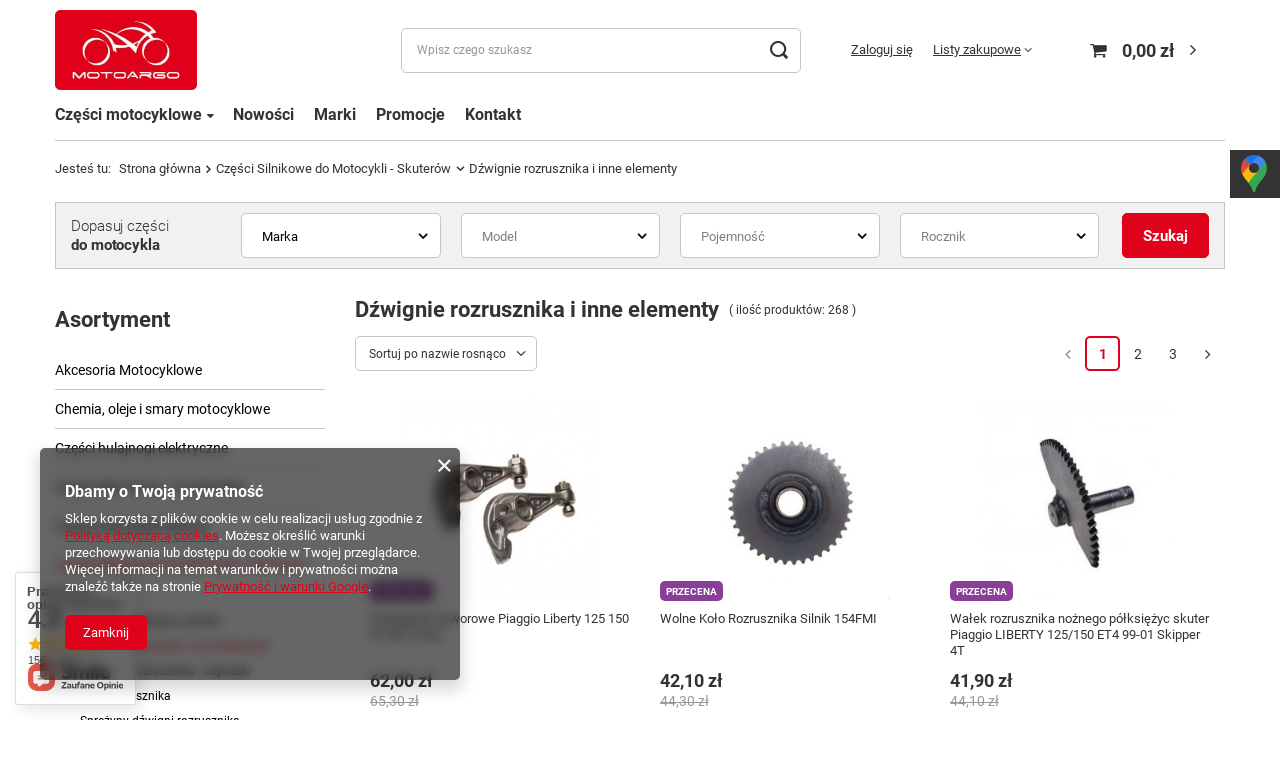

--- FILE ---
content_type: text/html; charset=utf-8
request_url: https://motoargo.pl/pol_m_Czesci-Silnikowe-do-Motocykli-Skuterow_Dzwignie-rozrusznika-i-inne-elementy-276.html
body_size: 55752
content:
<!DOCTYPE html>
<html lang="pl" class="--vat --gross " ><head><meta name='viewport' content='user-scalable=no, initial-scale = 1.0, maximum-scale = 1.0, width=device-width, viewport-fit=cover'/> <link rel="preload" crossorigin="anonymous" as="font" href="/gfx/standards/fontello.woff?v=2"><meta http-equiv="Content-Type" content="text/html; charset=utf-8"><meta http-equiv="X-UA-Compatible" content="IE=edge"><title>Elementy rozruchowe pokrywy paska motocykla | Sklep motocyklowy Motoargo</title><meta name="keywords" content="dźwignia rozrusznika, kopniak, wałek rozrusznika, sprężyna wałka rozrusznika"><meta name="description" content="W tej kategorii znajdziecie Państwo niezbędne elementy do rozruszników nożnych takie jak, dźwignie, wałki rozrusznika, spężyny etc."><link rel="icon" href="/gfx/pol/favicon.ico"><meta name="theme-color" content="#e0011a"><meta name="msapplication-navbutton-color" content="#e0011a"><meta name="apple-mobile-web-app-status-bar-style" content="#e0011a"><link rel="preload stylesheet" as="style" href="/gfx/pol/style.css.gzip?r=1680779992"><script>var app_shop={urls:{prefix:'data="/gfx/'.replace('data="', '')+'pol/',graphql:'/graphql/v1/'},vars:{priceType:'gross',priceTypeVat:true,productDeliveryTimeAndAvailabilityWithBasket:false,geoipCountryCode:'US',},txt:{priceTypeText:' brutto',},fn:{},fnrun:{},files:[],graphql:{}};const getCookieByName=(name)=>{const value=`; ${document.cookie}`;const parts = value.split(`; ${name}=`);if(parts.length === 2) return parts.pop().split(';').shift();return false;};if(getCookieByName('freeeshipping_clicked')){document.documentElement.classList.remove('--freeShipping');}if(getCookieByName('rabateCode_clicked')){document.documentElement.classList.remove('--rabateCode');}</script><meta name="robots" content="index,follow"><meta name="rating" content="general"><meta name="Author" content="MOTOARGO na bazie IdoSell (www.idosell.com/shop).">
<!-- Begin LoginOptions html -->

<style>
#client_new_social .service_item[data-name="service_Apple"]:before, 
#cookie_login_social_more .service_item[data-name="service_Apple"]:before,
.oscop_contact .oscop_login__service[data-service="Apple"]:before {
    display: block;
    height: 2.6rem;
    content: url('/gfx/standards/apple.svg?r=1743165583');
}
.oscop_contact .oscop_login__service[data-service="Apple"]:before {
    height: auto;
    transform: scale(0.8);
}
#client_new_social .service_item[data-name="service_Apple"]:has(img.service_icon):before,
#cookie_login_social_more .service_item[data-name="service_Apple"]:has(img.service_icon):before,
.oscop_contact .oscop_login__service[data-service="Apple"]:has(img.service_icon):before {
    display: none;
}
</style>

<!-- End LoginOptions html -->

<!-- Open Graph -->
<meta property="og:type" content="website"><meta property="og:url" content="https://motoargo.pl/pol_m_Czesci-Silnikowe-do-Motocykli-Skuterow_Dzwignie-rozrusznika-i-inne-elementy-276.html
"><meta property="og:title" content="Części do Części Silnikowe do Motocykli - Skuterów Dźwignie rozrusznika i inne elementy (pojemność [iai:menu_breadcrumb_level_3], rocznik [iai:menu_breadcrumb_level_4]) | Sklep motocyklowy Motoargo"><meta property="og:site_name" content="MOTOARGO"><meta property="og:locale" content="pl_PL"><meta property="og:image" content="https://motoargo.pl/hpeciai/9dfdbf8c7055ada3cc42a65661e9610d/pol_pl_Dzwigienki-Zaworowe-Piaggio-Liberty-125-150-4T-08-14-Kpl-261250_3.jpg"><meta property="og:image:width" content="450"><meta property="og:image:height" content="450"><link rel="manifest" href="https://motoargo.pl/data/include/pwa/1/manifest.json?t=3"><meta name="apple-mobile-web-app-capable" content="yes"><meta name="apple-mobile-web-app-status-bar-style" content="black"><meta name="apple-mobile-web-app-title" content="motoargo.pl"><link rel="apple-touch-icon" href="/data/include/pwa/1/icon-128.png"><link rel="apple-touch-startup-image" href="/data/include/pwa/1/logo-512.png" /><meta name="msapplication-TileImage" content="/data/include/pwa/1/icon-144.png"><meta name="msapplication-TileColor" content="#2F3BA2"><meta name="msapplication-starturl" content="/"><script type="application/javascript">var _adblock = true;</script><script async src="/data/include/advertising.js"></script><script type="application/javascript">var statusPWA = {
                online: {
                    txt: "Połączono z internetem",
                    bg: "#5fa341"
                },
                offline: {
                    txt: "Brak połączenia z internetem",
                    bg: "#eb5467"
                }
            }</script><script async type="application/javascript" src="/ajax/js/pwa_online_bar.js?v=1&r=6"></script><script >
window.dataLayer = window.dataLayer || [];
window.gtag = function gtag() {
dataLayer.push(arguments);
}
gtag('consent', 'default', {
'ad_storage': 'denied',
'analytics_storage': 'denied',
'ad_personalization': 'denied',
'ad_user_data': 'denied',
'wait_for_update': 500
});

gtag('set', 'ads_data_redaction', true);
</script><script  class='google_consent_mode_update'>
gtag('consent', 'update', {
'ad_storage': 'granted',
'analytics_storage': 'granted',
'ad_personalization': 'granted',
'ad_user_data': 'granted'
});
</script>
<!-- End Open Graph -->
<link rel="next" href="https://motoargo.pl/pol_m_Czesci-Silnikowe-do-Motocykli-Skuterow_Dzwignie-rozrusznika-i-inne-elementy-276.html?counter=1"/>
<link rel="canonical" href="https://motoargo.pl/pol_m_Czesci-Silnikowe-do-Motocykli-Skuterow_Dzwignie-rozrusznika-i-inne-elementy-276.html" />

                <!-- Global site tag (gtag.js) -->
                <script  async src="https://www.googletagmanager.com/gtag/js?id=AW-673695259"></script>
                <script >
                    window.dataLayer = window.dataLayer || [];
                    window.gtag = function gtag(){dataLayer.push(arguments);}
                    gtag('js', new Date());
                    
                    gtag('config', 'AW-673695259', {"allow_enhanced_conversions":true});

                </script>
                <link rel="stylesheet" type="text/css" href="/data/designs/6231aa248c43e0.95221165_5/gfx/pol/custom.css.gzip?r=1741323657">
<!-- Begin additional html or js -->


<!--4|1|3-->
<meta name="google-site-verification" content="MlhSD9sb1Di_XbqR40nrhBCrYIBSxraTvTRjC5eKRKk" />
<!--5|1|3| modified: 2025-03-07 06:18:42-->
<!-- Google tag (gtag.js) -->
<script async src="https://www.googletagmanager.com/gtag/js?id=G-RC1PSQC9EF"></script>
<script>
  window.dataLayer = window.dataLayer || [];
  function gtag(){dataLayer.push(arguments);}
  gtag('js', new Date());

  gtag('config', 'G-RC1PSQC9EF');
</script>

<!-- End additional html or js -->
<link rel="preload" as="image" media="(max-width: 420px)" href="/hpeciai/7309194aa68a3d850da1bc77677ee0f2/pol_is_Dzwigienki-Zaworowe-Piaggio-Liberty-125-150-4T-08-14-Kpl-261250jpg"><link rel="preload" as="image" media="(min-width: 420.1px)" href="/hpeciai/74149f6e1aa8c2df81eaab89c87a117d/pol_il_Dzwigienki-Zaworowe-Piaggio-Liberty-125-150-4T-08-14-Kpl-261250jpg"><link rel="preload" as="image" media="(max-width: 420px)" href="/hpeciai/335aa598ae462be54f91294b5d7b2ee8/pol_is_Wolne-Kolo-Rozrusznika-Silnik-154FMI-209053jpg"><link rel="preload" as="image" media="(min-width: 420.1px)" href="/hpeciai/491b66e30284fe1954cd060a184474a7/pol_il_Wolne-Kolo-Rozrusznika-Silnik-154FMI-209053jpg"></head><body><div id="container" class="search_page container max-width-1200"><header class=" commercial_banner"><script class="ajaxLoad">
                app_shop.vars.vat_registered = "true";
                app_shop.vars.currency_format = "###,##0.00";
                
                    app_shop.vars.currency_before_value = false;
                
                    app_shop.vars.currency_space = true;
                
                app_shop.vars.symbol = "zł";
                app_shop.vars.id= "PLN";
                app_shop.vars.baseurl = "http://motoargo.pl/";
                app_shop.vars.sslurl= "https://motoargo.pl/";
                app_shop.vars.curr_url= "%2Fpol_m_Czesci-Silnikowe-do-Motocykli-Skuterow_Dzwignie-rozrusznika-i-inne-elementy-276.html";
                

                var currency_decimal_separator = ',';
                var currency_grouping_separator = ' ';

                
                    app_shop.vars.blacklist_extension = ["exe","com","swf","js","php"];
                
                    app_shop.vars.blacklist_mime = ["application/javascript","application/octet-stream","message/http","text/javascript","application/x-deb","application/x-javascript","application/x-shockwave-flash","application/x-msdownload"];
                
                    app_shop.urls.contact = "/contact-pol.html";
                </script><div id="viewType" style="display:none"></div><div id="logo" class="d-flex align-items-center"><a href="/" target="_self"><img src="/data/gfx/mask/pol/logo_1_big.jpg" alt="Motoargo - sklep z częściami do skuterów, motocykli, quadów" width="242" height="136"></a></div><form action="https://motoargo.pl/search.php" method="get" id="menu_search" class="menu_search"><a href="#showSearchForm" class="menu_search__mobile"></a><div class="menu_search__block"><div class="menu_search__item --input"><input class="menu_search__input" type="text" name="text" autocomplete="off" placeholder="Wpisz czego szukasz"><button class="menu_search__submit" type="submit"></button></div><div class="menu_search__item --results search_result"></div></div></form><div id="menu_settings" class="align-items-center justify-content-center justify-content-lg-end"><div id="menu_additional"><a class="account_link" href="https://motoargo.pl/login.php">Zaloguj się</a><div class="shopping_list_top" data-empty="true"><a href="https://motoargo.pl/pl/shoppinglist/" class="wishlist_link slt_link">Listy zakupowe</a><div class="slt_lists"><ul class="slt_lists__nav"><li class="slt_lists__nav_item" data-list_skeleton="true" data-list_id="true" data-shared="true"><a class="slt_lists__nav_link" data-list_href="true"><span class="slt_lists__nav_name" data-list_name="true"></span><span class="slt_lists__count" data-list_count="true">0</span></a></li></ul><span class="slt_lists__empty">Dodaj do nich produkty, które lubisz i chcesz kupić później.</span></div></div></div></div><div class="shopping_list_top_mobile d-none" data-empty="true"><a href="https://motoargo.pl/pl/shoppinglist/" class="sltm_link"></a></div><div class="sl_choose sl_dialog"><div class="sl_choose__wrapper sl_dialog__wrapper p-4 p-md-5"><div class="sl_choose__item --top sl_dialog_close mb-2"><strong class="sl_choose__label">Zapisz na liście zakupowej</strong></div><div class="sl_choose__item --lists" data-empty="true"><div class="sl_choose__list f-group --radio m-0 d-md-flex align-items-md-center justify-content-md-between" data-list_skeleton="true" data-list_id="true" data-shared="true"><input type="radio" name="add" class="sl_choose__input f-control" id="slChooseRadioSelect" data-list_position="true"><label for="slChooseRadioSelect" class="sl_choose__group_label f-label py-4" data-list_position="true"><span class="sl_choose__sub d-flex align-items-center"><span class="sl_choose__name" data-list_name="true"></span><span class="sl_choose__count" data-list_count="true">0</span></span></label><button type="button" class="sl_choose__button --desktop btn --solid">Zapisz</button></div></div><div class="sl_choose__item --create sl_create mt-4"><a href="#new" class="sl_create__link  align-items-center">Stwórz nową listę zakupową</a><form class="sl_create__form align-items-center"><div class="sl_create__group f-group --small mb-0"><input type="text" class="sl_create__input f-control" required="required"><label class="sl_create__label f-label">Nazwa nowej listy</label></div><button type="submit" class="sl_create__button btn --solid ml-2 ml-md-3">Utwórz listę</button></form></div><div class="sl_choose__item --mobile mt-4 d-flex justify-content-center d-md-none"><button class="sl_choose__button --mobile btn --solid --large">Zapisz</button></div></div></div><div id="menu_basket" class="topBasket"><a class="topBasket__sub" href="/basketedit.php"><span class="badge badge-info"></span><strong class="topBasket__price" style="display: none;">0,00 zł</strong></a><div class="topBasket__details --products" style="display: none;"><div class="topBasket__block --labels"><label class="topBasket__item --name">Produkt</label><label class="topBasket__item --sum">Ilość</label><label class="topBasket__item --prices">Cena</label></div><div class="topBasket__block --products"></div></div><div class="topBasket__details --shipping" style="display: none;"><span class="topBasket__name">Koszt dostawy od</span><span id="shipppingCost"></span></div><script>
						app_shop.vars.cache_html = true;
					</script></div><nav id="menu_categories3"><button type="button" class="navbar-toggler"><i class="icon-reorder"></i></button><div class="navbar-collapse" id="menu_navbar3"><ul class="navbar-nav mx-md-n2"><li class="nav-item"><span title="Części motocyklowe" class="nav-link" >Części motocyklowe</span><ul class="navbar-subnav"><li class="nav-item"><a class="nav-link" href="/pol_m_Chemia-oleje-i-smary-motocyklowe-328.html" target="_self">Chemia i oleje</a><ul class="navbar-subsubnav"><li class="nav-item"><a class="nav-link" href="/pol_m_Chemia-oleje-i-smary-motocyklowe_Odtluszczacze-655.html" target="_self">Odtłuszczacze</a></li><li class="nav-item"><a class="nav-link" href="/pol_m_Chemia-oleje-i-smary-motocyklowe_Oleje-do-amortyzatorow-535.html" target="_self">Oleje do amortyzatorów</a></li><li class="nav-item"><a class="nav-link" href="/pol_m_Chemia-oleje-i-smary-motocyklowe_Oleje-przekladniowe-329.html" target="_self">Oleje przekładniowe</a></li><li class="nav-item"><a class="nav-link" href="/pol_m_Chemia-oleje-i-smary-motocyklowe_Oleje-silnikowe-531.html" target="_self">Oleje silnikowe</a></li><li class="nav-item"><a class="nav-link" href="/pol_m_Chemia-oleje-i-smary-motocyklowe_Pasty-zaworowa-do-docierania-zaworow-542.html" target="_self">Pasty zaworowa do docierania zaworów</a></li><li class="nav-item"><a class="nav-link" href="/pol_m_Chemia-oleje-i-smary-motocyklowe_Plyn-do-ukladu-chlodzenia-541.html" target="_self">Płyn do układu chłodzenia</a></li><li class="nav-item"><a class="nav-link" href="/pol_m_Chemia-oleje-i-smary-motocyklowe_Plyny-hamulcowe-606.html" target="_self">Płyny hamulcowe</a></li><li class="nav-item"><a class="nav-link" href="/pol_m_Chemia-oleje-i-smary-motocyklowe_Preparaty-do-czyszczenia-lancucha-333.html" target="_self">Preparaty do czyszczenia łańcucha</a></li><li class="nav-item"><a class="nav-link" href="/pol_m_Chemia-oleje-i-smary-motocyklowe_Rekawice-warsztatowe-6921.html" target="_self">Rękawice warsztatowe</a></li><li class="nav-item"><a class="nav-link" href="/pol_m_Chemia-oleje-i-smary-motocyklowe_Silikon-wysokotemperaturowy-539.html" target="_self">Silikon wysokotemperaturowy</a></li><li class="nav-item"><a class="nav-link" href="/pol_m_Chemia-oleje-i-smary-motocyklowe_Smar-do-klem-akumulatora-647.html" target="_self">Smar do klem akumulatora</a></li><li class="nav-item"><a class="nav-link" href="/pol_m_Chemia-oleje-i-smary-motocyklowe_Smar-do-uszczelniaczy-645.html" target="_self">Smar do uszczelniaczy</a></li><li class="nav-item"><a class="nav-link" href="/pol_m_Chemia-oleje-i-smary-motocyklowe_Smar-miedziany-540.html" target="_self">Smar miedziany</a></li><li class="nav-item"><a class="nav-link" href="/pol_m_Chemia-oleje-i-smary-motocyklowe_Smary-do-lancucha-537.html" target="_self">Smary do łańcucha</a></li><li class="nav-item"><a class="nav-link" href="/pol_m_Chemia-oleje-i-smary-motocyklowe_Smary-do-lozysk-648.html" target="_self">Smary do łożysk</a></li><li class="nav-item"><a class="nav-link" href="/pol_m_Chemia-oleje-i-smary-motocyklowe_Srodki-czyszczace-337.html" target="_self">Środki czyszczące</a></li><li class="nav-item"><a class="nav-link" href="/pol_m_Chemia-oleje-i-smary-motocyklowe_Srodki-do-filtrow-powietrza-538.html" target="_self">Środki do filtrów powietrza</a></li><li class="nav-item"><a class="nav-link" href="/pol_m_Chemia-oleje-i-smary-motocyklowe_Wazelina-teczniczna-649.html" target="_self">Wazelina teczniczna</a></li></ul></li><li class="nav-item"><a class="nav-link" href="/pol_m_Kaski-Motocyklowe-310.html" target="_self">Kaski motocyklowe</a><ul class="navbar-subsubnav"><li class="nav-item"><a class="nav-link" href="/pol_m_Kaski-Motocyklowe_Akcesoria-do-kaskow-319.html" target="_self">Akcesoria do kasków</a></li><li class="nav-item"><a class="nav-link" href="/pol_m_Kaski-Motocyklowe_Kaski-dzieciece-320.html" target="_self">Kaski dziecięce</a></li><li class="nav-item"><a class="nav-link" href="/pol_m_Kaski-Motocyklowe_Kaski-enduro-cross-318.html" target="_self">Kaski enduro cross</a></li><li class="nav-item"><a class="nav-link" href="/pol_m_Kaski-Motocyklowe_Kaski-integralne-313.html" target="_self">Kaski integralne</a></li><li class="nav-item"><a class="nav-link" href="/pol_m_Kaski-Motocyklowe_Kaski-otwarte-315.html" target="_self">Kaski otwarte</a></li><li class="nav-item"><a class="nav-link" href="/pol_m_Kaski-Motocyklowe_Kaski-z-unoszona-szczeka-311.html" target="_self">Kaski z unoszoną szczęką</a></li><li class="nav-item"><a class="nav-link" href="/pol_m_Kaski-Motocyklowe_Szyby-do-kaskow-323.html" target="_self">Szyby do kasków</a></li></ul></li><li class="nav-item"><a class="nav-link" href="/pol_m_Ogumienie-do-Motocykli-Skuterow-6952.html" target="_self">Opony</a><ul class="navbar-subsubnav"><li class="nav-item"><a class="nav-link" href="/pol_m_Ogumienie-do-Motocykli-Skuterow_Cisnieniomierze-431.html" target="_self">Ciśnieniomierze</a></li><li class="nav-item"><a class="nav-link" href="/pol_m_Ogumienie-do-Motocykli-Skuterow_Detki-419.html" target="_self">Dętki</a></li><li class="nav-item"><a class="nav-link" href="/pol_m_Ogumienie-do-Motocykli-Skuterow_Opony-412.html" target="_self">Opony</a></li><li class="nav-item"><a class="nav-link" href="/pol_m_Ogumienie-do-Motocykli-Skuterow_Zestawy-do-naprawy-opon-detek-432.html" target="_self">Zestawy do naprawy opon dętek</a></li></ul></li><li class="nav-item"><a class="nav-link" href="/pol_m_Akcesoria-Motocyklowe-330.html" target="_self">Akcesoria motocyklowe</a><ul class="navbar-subsubnav"><li class="nav-item"><a class="nav-link" href="/pol_m_Akcesoria-Motocyklowe_Apteczki-motocyklowe-374.html" target="_self">Apteczki motocyklowe</a></li><li class="nav-item"><a class="nav-link" href="/pol_m_Akcesoria-Motocyklowe_Blokady-zawieszenia-6964.html" target="_self">Blokady zawieszenia</a></li><li class="nav-item"><a class="nav-link" href="/pol_m_Akcesoria-Motocyklowe_Breloki-do-kluczykow-375.html" target="_self">Breloki do kluczyków</a></li><li class="nav-item"><a class="nav-link" href="/pol_m_Akcesoria-Motocyklowe_Gnizada-USB-do-motocykla-6935.html" target="_self">Gnizada USB do motocykla</a></li><li class="nav-item"><a class="nav-link" href="/pol_m_Akcesoria-Motocyklowe_Handbary-398.html" target="_self">Handbary</a></li><li class="nav-item"><a class="nav-link" href="/pol_m_Akcesoria-Motocyklowe_Kompresory-6986.html" target="_self">Kompresory</a></li><li class="nav-item"><a class="nav-link" href="/pol_m_Akcesoria-Motocyklowe_Kufry-344.html" target="_self">Kufry</a></li><li class="nav-item"><a class="nav-link" href="/pol_m_Akcesoria-Motocyklowe_Narzedzia-motocyklowe-podrozne-391.html" target="_self">Narzędzia motocyklowe podróżne</a></li><li class="nav-item"><a class="nav-link" href="/pol_m_Akcesoria-Motocyklowe_Pokrowce-na-motocykl-i-skuter-373.html" target="_self">Pokrowce na motocykl i skuter</a></li><li class="nav-item"><a class="nav-link" href="/pol_m_Akcesoria-Motocyklowe_Pokrowce-na-telefon-GPS-384.html" target="_self">Pokrowce na telefon, GPS</a></li><li class="nav-item"><a class="nav-link" href="/pol_m_Akcesoria-Motocyklowe_Pozostale-383.html" target="_self">Pozostałe</a></li><li class="nav-item"><a class="nav-link" href="/pol_m_Akcesoria-Motocyklowe_Rolki-wahacza-387.html" target="_self">Rolki wahacza</a></li><li class="nav-item"><a class="nav-link" href="/pol_m_Akcesoria-Motocyklowe_Siatki-na-kask-motocyklowy-372.html" target="_self">Siatki na kask motocyklowy</a></li><li class="nav-item"><a class="nav-link" href="/pol_m_Akcesoria-Motocyklowe_Szczotki-do-czyszczenia-i-mycia-6984.html" target="_self">Szczotki do czyszczenia i mycia</a></li><li class="nav-item"><a class="nav-link" href="/pol_m_Akcesoria-Motocyklowe_Szyby-385.html" target="_self">Szyby</a></li><li class="nav-item"><a class="nav-link" href="/pol_m_Akcesoria-Motocyklowe_Sruby-tablicy-rejestracyjnej-389.html" target="_self">Śruby tablicy rejestracyjnej</a></li><li class="nav-item"><a class="nav-link" href="/pol_m_Akcesoria-Motocyklowe_Tank-pady-386.html" target="_self">Tank pady</a></li><li class="nav-item"><a class="nav-link" href="/pol_m_Akcesoria-Motocyklowe_Tasmy-na-kola-motocykla-376.html" target="_self">Taśmy na koła motocykla</a></li><li class="nav-item"><a class="nav-link" href="/pol_m_Akcesoria-Motocyklowe_Torby-na-zbiornik-paliwa-motocykla-332.html" target="_self">Torby na zbiornik paliwa motocykla</a></li></ul></li></ul></li><li class="nav-item"><a  href="/pol_m_Nowosci-103.html" target="_self" title="Nowości" class="nav-link" >Nowości</a></li><li class="nav-item"><a  href="/producers.php" target="_self" title="Marki" class="nav-link" >Marki</a></li><li class="nav-item"><a  href="/search.php?promo=y" target="_self" title="Promocje" class="nav-link" >Promocje</a></li><li class="nav-item"><a  href="/contact.php" target="_self" title="Kontakt" class="nav-link" >Kontakt</a></li></ul></div></nav><div id="breadcrumbs" class="breadcrumbs"><div class="back_button"><button id="back_button"><i class="icon-angle-left"></i> Wstecz</button></div><div class="list_wrapper"><ol><li><span>Jesteś tu:  </span></li><li class="bc-main"><span><a href="/">Strona główna</a></span></li><li class="bc-item-1 --more"><a href="/pol_m_Czesci-Silnikowe-do-Motocykli-Skuterow-229.html">Części Silnikowe do Motocykli - Skuterów</a><ul class="breadcrumbs__sub"><li class="breadcrumbs__item"><a class="breadcrumbs__link --link" href="/pol_m_Czesci-Silnikowe-do-Motocykli-Skuterow_Cylindry-253.html">Cylindry</a></li><li class="breadcrumbs__item"><a class="breadcrumbs__link --link" href="/pol_m_Czesci-Silnikowe-do-Motocykli-Skuterow_Czujniki-temperatury-silnika-263.html">Czujniki temperatury silnika</a></li><li class="breadcrumbs__item"><a class="breadcrumbs__link --link" href="/pol_m_Czesci-Silnikowe-do-Motocykli-Skuterow_Dzwignie-rozrusznika-i-inne-elementy-276.html">Dźwignie rozrusznika i inne elementy</a></li><li class="breadcrumbs__item"><a class="breadcrumbs__link --link" href="/pol_m_Czesci-Silnikowe-do-Motocykli-Skuterow_Glowice-i-ich-elementy-82546.html">Głowice i ich elementy</a></li><li class="breadcrumbs__item"><a class="breadcrumbs__link --link" href="/pol_m_Czesci-Silnikowe-do-Motocykli-Skuterow_Kartery-obudowy-i-korki-silnika-266.html">Kartery, obudowy i korki silnika</a></li><li class="breadcrumbs__item"><a class="breadcrumbs__link --link" href="/pol_m_Czesci-Silnikowe-do-Motocykli-Skuterow_Lozyska-275.html">Łożyska</a></li><li class="breadcrumbs__item"><a class="breadcrumbs__link --link" href="/pol_m_Czesci-Silnikowe-do-Motocykli-Skuterow_Mocowania-silnika-280.html">Mocowania silnika</a></li><li class="breadcrumbs__item"><a class="breadcrumbs__link --link" href="/pol_m_Czesci-Silnikowe-do-Motocykli-Skuterow_Nakretki-281.html">Nakrętki</a></li><li class="breadcrumbs__item"><a class="breadcrumbs__link --link" href="/pol_m_Czesci-Silnikowe-do-Motocykli-Skuterow_Obudowy-plastikowe-cylindra-297.html">Obudowy plastikowe cylindra</a></li><li class="breadcrumbs__item"><a class="breadcrumbs__link --link" href="/pol_m_Czesci-Silnikowe-do-Motocykli-Skuterow_Oslony-silnika-82551.html">Osłony silnika</a></li><li class="breadcrumbs__item"><a class="breadcrumbs__link --link" href="/pol_m_Czesci-Silnikowe-do-Motocykli-Skuterow_Pokrywy-paska-napedowego-267.html">Pokrywy paska napędowego</a></li><li class="breadcrumbs__item"><a class="breadcrumbs__link --link" href="/pol_m_Czesci-Silnikowe-do-Motocykli-Skuterow_Pozostale-czesci-silnikowe-269.html">Pozostałe części silnikowe</a></li><li class="breadcrumbs__item"><a class="breadcrumbs__link --link" href="/pol_m_Czesci-Silnikowe-do-Motocykli-Skuterow_Przekladnie-skuterow-271.html">Przekładnie skuterów</a></li><li class="breadcrumbs__item"><a class="breadcrumbs__link --link" href="/pol_m_Czesci-Silnikowe-do-Motocykli-Skuterow_Przeniesienie-wstepne-napedu-82555.html">Przeniesienie wstępne napędu</a></li><li class="breadcrumbs__item"><a class="breadcrumbs__link --link" href="/pol_m_Czesci-Silnikowe-do-Motocykli-Skuterow_Rozruszniki-nozne-82213.html">Rozruszniki nożne</a></li><li class="breadcrumbs__item"><a class="breadcrumbs__link --link" href="/pol_m_Czesci-Silnikowe-do-Motocykli-Skuterow_Rozrzad-i-zawory-glowicy-249.html">Rozrząd i zawory głowicy</a></li><li class="breadcrumbs__item"><a class="breadcrumbs__link --link" href="/pol_m_Czesci-Silnikowe-do-Motocykli-Skuterow_Silniki-kompletne-265.html">Silniki kompletne</a></li><li class="breadcrumbs__item"><a class="breadcrumbs__link --link" href="/pol_m_Czesci-Silnikowe-do-Motocykli-Skuterow_Skrzynie-biegow-285.html">Skrzynie biegów</a></li><li class="breadcrumbs__item"><a class="breadcrumbs__link --link" href="/pol_m_Czesci-Silnikowe-do-Motocykli-Skuterow_Sprzegla-74922.html">Sprzęgła</a></li><li class="breadcrumbs__item"><a class="breadcrumbs__link --link" href="/pol_m_Czesci-Silnikowe-do-Motocykli-Skuterow_Szpilki-i-sruby-silnika-283.html">Szpilki i śruby silnika</a></li><li class="breadcrumbs__item"><a class="breadcrumbs__link --link" href="/pol_m_Czesci-Silnikowe-do-Motocykli-Skuterow_Sruby-spustu-i-wlewu-oleju-82586.html">Śruby spustu i wlewu oleju</a></li><li class="breadcrumbs__item"><a class="breadcrumbs__link --link" href="/pol_m_Czesci-Silnikowe-do-Motocykli-Skuterow_Tloki-pierscienie-sworznie-zabezpieczenia-292.html">Tłoki, pierścienie, sworznie, zabezpieczenia</a></li><li class="breadcrumbs__item"><a class="breadcrumbs__link --link" href="/pol_m_Czesci-Silnikowe-do-Motocykli-Skuterow_Tuleje-ustalajace-284.html">Tuleje ustalające</a></li><li class="breadcrumbs__item"><a class="breadcrumbs__link --link" href="/pol_m_Czesci-Silnikowe-do-Motocykli-Skuterow_Uklad-chlodzenia-288.html">Układ chłodzenia</a></li><li class="breadcrumbs__item"><a class="breadcrumbs__link --link" href="/pol_m_Czesci-Silnikowe-do-Motocykli-Skuterow_Uklad-smarowania-80331.html">Układ smarowania</a></li><li class="breadcrumbs__item"><a class="breadcrumbs__link --link" href="/pol_m_Czesci-Silnikowe-do-Motocykli-Skuterow_Uszczelki-i-uszczelniacze-78180.html">Uszczelki i uszczelniacze</a></li><li class="breadcrumbs__item"><a class="breadcrumbs__link --link" href="/pol_m_Czesci-Silnikowe-do-Motocykli-Skuterow_Wal-korbowy-74921.html">Wał korbowy</a></li><li class="breadcrumbs__item"><a class="breadcrumbs__link --link" href="/pol_m_Czesci-Silnikowe-do-Motocykli-Skuterow_Walek-zdawczy-82600.html">Wałek zdawczy</a></li><li class="breadcrumbs__item"><a class="breadcrumbs__link --link" href="/pol_m_Czesci-Silnikowe-do-Motocykli-Skuterow_Zestaw-naprawczy-gory-silnika-82603.html">Zestaw naprawczy góry silnika</a></li></ul></li><li class="bc-item-2 bc-active"><span>Dźwignie rozrusznika i inne elementy</span></li></ol></div></div></header><div id="layout" class="row clearfix"><div id="menu_categories5" class="menu_categories5 col-12 py-2 py-md-7 d-flex justify-content-md-between flex-wrap flex-md-nowrap align-items-center"><div class="menu_categories5__title d-flex flex-wrap flex-column">Dopasuj części<b>do motocykla</b></div><div class="menu_categories5__search"><form action="navigation.php" id="adv_search_form" class="row|adv_search_form"><div class="--search-show-hide"><div id="adv_search" class="row"></div><button type="submit" class="btn --large --solid --submit">
											Szukaj
										</button></div></form></div></div><aside class="col-md-3 col-xl-2"><section class="shopping_list_menu"><div class="shopping_list_menu__block --lists slm_lists" data-empty="true"><span class="slm_lists__label">Listy zakupowe</span><ul class="slm_lists__nav"><li class="slm_lists__nav_item" data-list_skeleton="true" data-list_id="true" data-shared="true"><a class="slm_lists__nav_link" data-list_href="true"><span class="slm_lists__nav_name" data-list_name="true"></span><span class="slm_lists__count" data-list_count="true">0</span></a></li><li class="slm_lists__nav_header"><span class="slm_lists__label">Listy zakupowe</span></li></ul><a href="#manage" class="slm_lists__manage d-none align-items-center d-md-flex">Zarządzaj listami</a></div><div class="shopping_list_menu__block --bought slm_bought"><a class="slm_bought__link d-flex" href="https://motoargo.pl/products-bought.php">
						Lista dotychczas zamówionych produktów
					</a></div><div class="shopping_list_menu__block --info slm_info"><strong class="slm_info__label d-block mb-3">Jak działa lista zakupowa?</strong><ul class="slm_info__list"><li class="slm_info__list_item d-flex mb-3">
							Po zalogowaniu możesz umieścić i przechowywać na liście zakupowej dowolną liczbę produktów nieskończenie długo.
						</li><li class="slm_info__list_item d-flex mb-3">
							Dodanie produktu do listy zakupowej nie oznacza automatycznie jego rezerwacji.
						</li><li class="slm_info__list_item d-flex mb-3">
							Dla niezalogowanych klientów lista zakupowa przechowywana jest do momentu wygaśnięcia sesji (około 24h).
						</li></ul></div></section><div id="mobileCategories" class="mobileCategories"><div class="mobileCategories__item --menu"><a class="mobileCategories__link --active" href="#" data-ids="#menu_search,.shopping_list_menu,#menu_search,#menu_navbar,#menu_navbar3, #menu_blog">
                            Menu
                        </a></div><div class="mobileCategories__item --account"><a class="mobileCategories__link" href="#" data-ids="#menu_contact,#login_menu_block">
                            Konto
                        </a></div></div><div class="setMobileGrid" data-item="#menu_navbar"></div><div class="setMobileGrid" data-item="#menu_navbar3" data-ismenu1="true"></div><div class="setMobileGrid" data-item="#menu_blog"></div><div class="login_menu_block d-lg-none" id="login_menu_block"><a class="sign_in_link" href="/login.php" title=""><i class="icon-user"></i><span>Zaloguj się</span></a><a class="registration_link" href="/client-new.php?register" title=""><i class="icon-lock"></i><span>Zarejestruj się</span></a><a class="order_status_link" href="/order-open.php" title=""><i class="icon-globe"></i><span>Sprawdź status zamówienia</span></a></div><div class="setMobileGrid" data-item="#menu_contact"></div><div class="setMobileGrid" data-item="#menu_settings"></div><nav id="menu_categories" class="col-md-12 px-0"><h2 class="big_label"><a href="/categories.php" title="Kliknij, by zobaczyć wszystkie kategorie">Asortyment</a></h2><button type="button" class="navbar-toggler"><i class="icon-reorder"></i></button><div class="navbar-collapse" id="menu_navbar"><ul class="navbar-nav"><li class="nav-item"><a  href="/pol_m_Akcesoria-Motocyklowe-330.html" target="_self" title="Akcesoria Motocyklowe" class="nav-link noevent" >Akcesoria Motocyklowe</a><ul class="navbar-subnav"><li class="nav-item"><a class="nav-link" href="/pol_m_Akcesoria-Motocyklowe_Akcesoria-pozostale-82222.html" target="_self">Akcesoria pozostałe</a></li><li class="nav-item"><a class="nav-link" href="/pol_m_Akcesoria-Motocyklowe_Breloki-do-kluczykow-375.html" target="_self">Breloki do kluczyków</a></li><li class="nav-item"><a class="nav-link" href="/pol_m_Akcesoria-Motocyklowe_Gnizada-USB-do-motocykla-6935.html" target="_self">Gnizada USB do motocykla</a></li><li class="nav-item"><a class="nav-link" href="/pol_m_Akcesoria-Motocyklowe_Interkomy-i-akcesoria-79540.html" target="_self">Interkomy i akcesoria</a></li><li class="nav-item"><a class="nav-link" href="/pol_m_Akcesoria-Motocyklowe_Kamery-82220.html" target="_self">Kamery</a></li><li class="nav-item"><a class="nav-link" href="/pol_m_Akcesoria-Motocyklowe_Kufry-i-ich-elementy-344.html" target="_self">Kufry i ich elementy</a><ul class="navbar-subsubnav"><li class="nav-item"><a class="nav-link" href="/pol_m_Akcesoria-Motocyklowe_Kufry-i-ich-elementy_Elementy-kufra-78169.html" target="_self">Elementy kufra</a></li><li class="nav-item"><a class="nav-link" href="/pol_m_Akcesoria-Motocyklowe_Kufry-i-ich-elementy_Kufry-aluminiowe-73752.html" target="_self">Kufry aluminiowe</a></li><li class="nav-item"><a class="nav-link" href="/pol_m_Akcesoria-Motocyklowe_Kufry-i-ich-elementy_Kufry-materialowe-ATV-73753.html" target="_self">Kufry materiałowe ATV</a></li><li class="nav-item"><a class="nav-link" href="/pol_m_Akcesoria-Motocyklowe_Kufry-i-ich-elementy_Kufry-plastikowe-73751.html" target="_self">Kufry plastikowe</a></li><li class="nav-item"><a class="nav-link" href="/pol_m_Akcesoria-Motocyklowe_Kufry-i-ich-elementy_Plecaki-78173.html" target="_self">Plecaki</a></li><li class="nav-item"><a class="nav-link" href="/pol_m_Akcesoria-Motocyklowe_Kufry-i-ich-elementy_Plyty-montazowe-371.html" target="_self">Płyty montażowe</a></li><li class="nav-item"><a class="nav-link" href="/pol_m_Akcesoria-Motocyklowe_Kufry-i-ich-elementy_Stelaze-78174.html" target="_self">Stelaże</a></li><li class="nav-item"><a class="nav-link" href="/pol_m_Akcesoria-Motocyklowe_Kufry-i-ich-elementy_Torby-i-sakwy-78172.html" target="_self">Torby i sakwy</a></li><li class="nav-item"><a class="nav-link" href="/pol_m_Akcesoria-Motocyklowe_Kufry-i-ich-elementy_Zamki-do-kufrow-6944.html" target="_self">Zamki do kufrów</a></li><li class="nav-item"><a class="nav-link" href="/pol_m_Akcesoria-Motocyklowe_Kufry-i-ich-elementy_Bagaznik-na-kufer-88873.html" target="_self">Bagażnik na kufer</a></li></ul></li><li class="nav-item"><a class="nav-link" href="/pol_m_Akcesoria-Motocyklowe_Narzedzia-motocyklowe-podrozne-391.html" target="_self">Narzędzia motocyklowe podróżne</a></li><li class="nav-item"><a class="nav-link" href="/pol_m_Akcesoria-Motocyklowe_Podstawka-pod-boczna-stopke-75317.html" target="_self">Podstawka pod boczną stopkę</a></li><li class="nav-item"><a class="nav-link" href="/pol_m_Akcesoria-Motocyklowe_Pokrowce-ATV-82221.html" target="_self">Pokrowce ATV</a></li><li class="nav-item"><a class="nav-link" href="/pol_m_Akcesoria-Motocyklowe_Pokrowce-na-motocykl-i-skuter-373.html" target="_self">Pokrowce na motocykl i skuter</a></li><li class="nav-item"><a class="nav-link" href="/pol_m_Akcesoria-Motocyklowe_Pomysl-na-prezent-74919.html" target="_self">Pomysł na prezent</a></li><li class="nav-item"><a class="nav-link" href="/pol_m_Akcesoria-Motocyklowe_Rolki-wahacza-387.html" target="_self">Rolki wahacza</a></li><li class="nav-item"><a class="nav-link" href="/pol_m_Akcesoria-Motocyklowe_Siatki-na-kask-motocyklowy-372.html" target="_self">Siatki na kask motocyklowy</a></li><li class="nav-item"><a class="nav-link" href="/pol_m_Akcesoria-Motocyklowe_Szczotki-do-czyszczenia-i-mycia-6984.html" target="_self">Szczotki do czyszczenia i mycia</a></li><li class="nav-item"><a class="nav-link" href="/pol_m_Akcesoria-Motocyklowe_Sruby-tablicy-rejestracyjnej-389.html" target="_self">Śruby tablicy rejestracyjnej</a></li><li class="nav-item"><a class="nav-link" href="/pol_m_Akcesoria-Motocyklowe_Tank-pady-386.html" target="_self">Tank pady</a></li><li class="nav-item"><a class="nav-link" href="/pol_m_Akcesoria-Motocyklowe_Tempomat-motocyklowy-75318.html" target="_self">Tempomat motocyklowy</a></li><li class="nav-item"><a class="nav-link" href="/pol_m_Akcesoria-Motocyklowe_Torby-na-zbiornik-paliwa-motocykla-332.html" target="_self">Torby na zbiornik paliwa motocykla</a></li><li class="nav-item"><a class="nav-link" href="/pol_m_Akcesoria-Motocyklowe_Uchwyt-na-telefon-GPS-384.html" target="_self">Uchwyt na telefon, GPS</a></li><li class="nav-item"><a class="nav-link" href="/pol_m_Akcesoria-Motocyklowe_Uklad-ladowania-83145.html" target="_self">Układ ładowania</a><ul class="navbar-subsubnav"><li class="nav-item"><a class="nav-link" href="/pol_m_Akcesoria-Motocyklowe_Uklad-ladowania_Bezpieczniki-83146.html" target="_self">Bezpieczniki</a></li></ul></li><li class="nav-item"><a class="nav-link" href="/pol_m_Akcesoria-Motocyklowe_Wyciagarki-i-akcesoria-82223.html" target="_self">Wyciągarki i akcesoria</a></li><li class="nav-item"><a class="nav-link" href="/pol_m_Akcesoria-Motocyklowe_Zegarek-motocyklowy-75316.html" target="_self">Zegarek motocyklowy</a></li><li class="nav-item"><a class="nav-link" href="/pol_m_Akcesoria-Motocyklowe_Zarowki-82848.html" target="_self">Żarówki</a><ul class="navbar-subsubnav"><li class="nav-item"><a class="nav-link" href="/pol_m_Akcesoria-Motocyklowe_Zarowki_Zarowki-12V-82849.html" target="_self">Żarówki 12V</a></li></ul></li></ul></li><li class="nav-item"><a  href="/pol_m_Chemia-oleje-i-smary-motocyklowe-328.html" target="_self" title="Chemia, oleje i smary motocyklowe" class="nav-link" >Chemia, oleje i smary motocyklowe</a><ul class="navbar-subnav"><li class="nav-item"><a class="nav-link" href="/pol_m_Chemia-oleje-i-smary-motocyklowe_Chemia-82460.html" target="_self">Chemia</a></li><li class="nav-item"><a class="nav-link" href="/pol_m_Chemia-oleje-i-smary-motocyklowe_Czyszczenie-silnika-80177.html" target="_self">Czyszczenie silnika</a></li><li class="nav-item"><a class="nav-link" href="/pol_m_Chemia-oleje-i-smary-motocyklowe_Do-czyszczenia-gaznika-82794.html" target="_self">Do czyszczenia gaźnika</a></li><li class="nav-item"><a class="nav-link" href="/pol_m_Chemia-oleje-i-smary-motocyklowe_Do-opon-77912.html" target="_self">Do opon</a></li><li class="nav-item"><a class="nav-link" href="/pol_m_Chemia-oleje-i-smary-motocyklowe_Dodatki-do-paliwa-82461.html" target="_self">Dodatki do paliwa</a></li><li class="nav-item"><a class="nav-link" href="/pol_m_Chemia-oleje-i-smary-motocyklowe_Kleje-80176.html" target="_self">Kleje</a></li><li class="nav-item"><a class="nav-link" href="/pol_m_Chemia-oleje-i-smary-motocyklowe_Odtluszczacze-655.html" target="_self">Odtłuszczacze</a></li><li class="nav-item"><a class="nav-link" href="/pol_m_Chemia-oleje-i-smary-motocyklowe_Oleje-do-amortyzatorow-535.html" target="_self">Oleje do amortyzatorów</a></li><li class="nav-item"><a class="nav-link" href="/pol_m_Chemia-oleje-i-smary-motocyklowe_Oleje-hydrauliczne-80180.html" target="_self">Oleje hydrauliczne</a></li><li class="nav-item"><a class="nav-link" href="/pol_m_Chemia-oleje-i-smary-motocyklowe_Oleje-przekladniowe-329.html" target="_self">Oleje przekładniowe</a></li><li class="nav-item"><a class="nav-link" href="/pol_m_Chemia-oleje-i-smary-motocyklowe_Oleje-silnikowe-531.html" target="_self">Oleje silnikowe</a><ul class="navbar-subsubnav"><li class="nav-item"><a class="nav-link" href="/pol_m_Chemia-oleje-i-smary-motocyklowe_Oleje-silnikowe_Dodatki-do-oleju-80179.html" target="_self">Dodatki do oleju</a></li><li class="nav-item"><a class="nav-link" href="/pol_m_Chemia-oleje-i-smary-motocyklowe_Oleje-silnikowe_Olej-do-silnika-2T-533.html" target="_self">Olej do silnika 2T</a></li><li class="nav-item"><a class="nav-link" href="/pol_m_Chemia-oleje-i-smary-motocyklowe_Oleje-silnikowe_Olej-do-silnika-4T-534.html" target="_self">Olej do silnika 4T</a></li><li class="nav-item"><a class="nav-link" href="/pol_m_Chemia-oleje-i-smary-motocyklowe_Oleje-silnikowe_Olej-do-silnika-ATV-UTV-35597.html" target="_self">Olej do silnika ATV UTV</a></li><li class="nav-item"><a class="nav-link" href="/pol_m_Chemia-oleje-i-smary-motocyklowe_Oleje-silnikowe_Olej-do-silnika-V-TWIN-532.html" target="_self">Olej do silnika V-TWIN</a></li><li class="nav-item"><a class="nav-link" href="/pol_m_Chemia-oleje-i-smary-motocyklowe_Oleje-silnikowe_Olej-do-skutera-wodnego-80175.html" target="_self">Olej do skutera wodnego</a></li></ul></li><li class="nav-item"><a class="nav-link" href="/pol_m_Chemia-oleje-i-smary-motocyklowe_Pasta-zaworowa-do-docierania-zaworow-542.html" target="_self">Pasta zaworowa do docierania zaworów.</a></li><li class="nav-item"><a class="nav-link" href="/pol_m_Chemia-oleje-i-smary-motocyklowe_Plyn-do-ukladu-chlodzenia-541.html" target="_self">Płyn do układu chłodzenia</a></li><li class="nav-item"><a class="nav-link" href="/pol_m_Chemia-oleje-i-smary-motocyklowe_Plyny-hamulcowe-606.html" target="_self">Płyny hamulcowe</a></li><li class="nav-item"><a class="nav-link" href="/pol_m_Chemia-oleje-i-smary-motocyklowe_Plyny-uszczelniajace-82606.html" target="_self">Płyny uszczelniające</a></li><li class="nav-item"><a class="nav-link" href="/pol_m_Chemia-oleje-i-smary-motocyklowe_Preparaty-do-czyszczenia-lancucha-333.html" target="_self">Preparaty do czyszczenia łańcucha</a></li><li class="nav-item"><a class="nav-link" href="/pol_m_Chemia-oleje-i-smary-motocyklowe_Preparaty-do-filtrow-powietrza-68659.html" target="_self">Preparaty do filtrów powietrza</a></li><li class="nav-item"><a class="nav-link" href="/pol_m_Chemia-oleje-i-smary-motocyklowe_Silikon-wysokotemperaturowy-539.html" target="_self">Silikon wysokotemperaturowy</a></li><li class="nav-item"><a class="nav-link" href="/pol_m_Chemia-oleje-i-smary-motocyklowe_Smar-do-uszczelniaczy-645.html" target="_self">Smar do uszczelniaczy</a></li><li class="nav-item"><a class="nav-link" href="/pol_m_Chemia-oleje-i-smary-motocyklowe_Smary-do-lancucha-537.html" target="_self">Smary do łańcucha</a></li><li class="nav-item"><a class="nav-link" href="/pol_m_Chemia-oleje-i-smary-motocyklowe_Smary-do-lozysk-648.html" target="_self">Smary do łożysk</a></li><li class="nav-item"><a class="nav-link" href="/pol_m_Chemia-oleje-i-smary-motocyklowe_Srodki-czyszczace-i-konserwacja-337.html" target="_self">Środki czyszczące i konserwacja</a></li><li class="nav-item"><a class="nav-link" href="/pol_m_Chemia-oleje-i-smary-motocyklowe_Srodki-do-filtrow-powietrza-538.html" target="_self">Środki do filtrów powietrza</a></li><li class="nav-item"><a class="nav-link" href="/pol_m_Chemia-oleje-i-smary-motocyklowe_Wazelina-techniczna-649.html" target="_self">Wazelina techniczna</a></li></ul></li><li class="nav-item"><a  href="/pol_m_Czesci-hulajnogi-elektryczne-63733.html" target="_self" title="Części hulajnogi elektryczne" class="nav-link noevent" >Części hulajnogi elektryczne</a><ul class="navbar-subnav"><li class="nav-item"><a class="nav-link" href="/pol_m_Czesci-hulajnogi-elektryczne_Czesci-hulajnogi-Frugal-82231.html" target="_self">Części hulajnogi Frugal</a></li><li class="nav-item"><a class="nav-link" href="/pol_m_Czesci-hulajnogi-elektryczne_Czesci-hulajnogi-Kugoo-82218.html" target="_self">Części hulajnogi Kugoo</a><ul class="navbar-subsubnav"><li class="nav-item"><a class="nav-link" href="/pol_m_Czesci-hulajnogi-elektryczne_Czesci-hulajnogi-Kugoo_Kugoo-M4-82219.html" target="_self">Kugoo M4</a></li></ul></li><li class="nav-item"><a class="nav-link" href="/pol_m_Czesci-hulajnogi-elektryczne_Czesci-hulajnogi-Segway-82229.html" target="_self">Części hulajnogi Segway</a><ul class="navbar-subsubnav"><li class="nav-item"><a class="nav-link" href="/pol_m_Czesci-hulajnogi-elektryczne_Czesci-hulajnogi-Segway_Ninebot-82230.html" target="_self">Ninebot</a></li></ul></li><li class="nav-item"><a class="nav-link" href="/pol_m_Czesci-hulajnogi-elektryczne_Czesci-hulajnogi-Xiaomi-82217.html" target="_self">Części hulajnogi Xiaomi</a><ul class="navbar-subsubnav"><li class="nav-item"><a class="nav-link" href="/pol_m_Czesci-hulajnogi-elektryczne_Czesci-hulajnogi-Xiaomi_Xiaomi-ES1-75686.html" target="_self">Xiaomi ES1</a></li><li class="nav-item"><a class="nav-link" href="/pol_m_Czesci-hulajnogi-elektryczne_Czesci-hulajnogi-Xiaomi_Xiaomi-M187-63735.html" target="_self">Xiaomi M187</a></li><li class="nav-item"><a class="nav-link" href="/pol_m_Czesci-hulajnogi-elektryczne_Czesci-hulajnogi-Xiaomi_Xiaomi-M365-63734.html" target="_self">Xiaomi M365</a></li><li class="nav-item"><a class="nav-link" href="/pol_m_Czesci-hulajnogi-elektryczne_Czesci-hulajnogi-Xiaomi_Xiaomi-M365-Pro-63736.html" target="_self">Xiaomi M365 Pro</a></li></ul></li></ul></li><li class="nav-item"><a  href="/pol_m_Czesci-Mini-Cross-Pocket-bike-642.html" target="_self" title="Części Mini Cross - Pocket bike" class="nav-link" >Części Mini Cross - Pocket bike</a></li><li class="nav-item"><a  href="/pol_m_Czesci-motocykle-dawne-76790.html" target="_self" title="Części motocykle dawne" class="nav-link" >Części motocykle dawne</a><ul class="navbar-subnav"><li class="nav-item"><a class="nav-link" href="/pol_m_Czesci-motocykle-dawne_Czesci-Jawa-76791.html" target="_self">Części Jawa</a></li><li class="nav-item"><a class="nav-link" href="/pol_m_Czesci-motocykle-dawne_Czesci-Junak-76793.html" target="_self">Części Junak</a></li><li class="nav-item"><a class="nav-link" href="/pol_m_Czesci-motocykle-dawne_Czesci-MZ-76794.html" target="_self">Części MZ </a></li><li class="nav-item"><a class="nav-link" href="/pol_m_Czesci-motocykle-dawne_Czesci-Romet-Komar-Motorynka-76795.html" target="_self">Części Romet, Komar, Motorynka</a></li><li class="nav-item"><a class="nav-link" href="/pol_m_Czesci-motocykle-dawne_Czesci-Simson-76792.html" target="_self">Części Simson</a></li><li class="nav-item"><a class="nav-link" href="/pol_m_Czesci-motocykle-dawne_Czesci-WSK-SHL-WFM-77256.html" target="_self">Części WSK, SHL, WFM</a></li><li class="nav-item"><a class="nav-link" href="/pol_m_Czesci-motocykle-dawne_Enduro-Cross-oldtimer-82280.html" target="_self">Enduro Cross oldtimer</a></li></ul></li><li class="nav-item active"><a  href="/pol_m_Czesci-Silnikowe-do-Motocykli-Skuterow-229.html" target="_self" title="Części Silnikowe do Motocykli - Skuterów" class="nav-link active" >Części Silnikowe do Motocykli - Skuterów</a><ul class="navbar-subnav"><li class="nav-item"><a class="nav-link" href="/pol_m_Czesci-Silnikowe-do-Motocykli-Skuterow_Cylindry-253.html" target="_self">Cylindry</a></li><li class="nav-item"><a class="nav-link" href="/pol_m_Czesci-Silnikowe-do-Motocykli-Skuterow_Czujniki-temperatury-silnika-263.html" target="_self">Czujniki temperatury silnika</a></li><li class="nav-item active"><a class="nav-link active" href="/pol_m_Czesci-Silnikowe-do-Motocykli-Skuterow_Dzwignie-rozrusznika-i-inne-elementy-276.html" target="_self">Dźwignie rozrusznika i inne elementy</a><ul class="navbar-subsubnav"><li class="nav-item"><a class="nav-link" href="/pol_m_Czesci-Silnikowe-do-Motocykli-Skuterow_Dzwignie-rozrusznika-i-inne-elementy_Dzwignie-rozrusznika-kopniaki-278.html" target="_self">Dźwignie rozrusznika - kopniaki</a></li><li class="nav-item"><a class="nav-link" href="/pol_m_Czesci-Silnikowe-do-Motocykli-Skuterow_Dzwignie-rozrusznika-i-inne-elementy_Kola-rozrusznika-34629.html" target="_self">Koła rozrusznika</a></li><li class="nav-item"><a class="nav-link" href="/pol_m_Czesci-Silnikowe-do-Motocykli-Skuterow_Dzwignie-rozrusznika-i-inne-elementy_Sprezyny-dzwigni-rozrusznika-34628.html" target="_self">Sprężyny dźwigni rozrusznika</a></li><li class="nav-item"><a class="nav-link" href="/pol_m_Czesci-Silnikowe-do-Motocykli-Skuterow_Dzwignie-rozrusznika-i-inne-elementy_Walki-rozrusznika-34627.html" target="_self">Wałki rozrusznika</a></li><li class="nav-item"><a class="nav-link" href="/pol_m_Czesci-Silnikowe-do-Motocykli-Skuterow_Dzwignie-rozrusznika-i-inne-elementy_Zabezpieczenia-walka-rozrusznika-82571.html" target="_self">Zabezpieczenia wałka rozrusznika</a></li></ul></li><li class="nav-item"><a class="nav-link" href="/pol_m_Czesci-Silnikowe-do-Motocykli-Skuterow_Glowice-i-ich-elementy-82546.html" target="_self">Głowice i ich elementy</a><ul class="navbar-subsubnav"><li class="nav-item"><a class="nav-link" href="/pol_m_Czesci-Silnikowe-do-Motocykli-Skuterow_Glowice-i-ich-elementy_Dzwigienki-zaworowe-6957.html" target="_self">Dźwigienki zaworowe</a></li><li class="nav-item"><a class="nav-link" href="/pol_m_Czesci-Silnikowe-do-Motocykli-Skuterow_Glowice-i-ich-elementy_Glowice-256.html" target="_self">Głowice</a></li><li class="nav-item"><a class="nav-link" href="/pol_m_Czesci-Silnikowe-do-Motocykli-Skuterow_Glowice-i-ich-elementy_Plytki-zaworowe-82550.html" target="_self">Płytki zaworowe</a></li><li class="nav-item"><a class="nav-link" href="/pol_m_Czesci-Silnikowe-do-Motocykli-Skuterow_Glowice-i-ich-elementy_Podkladki-dystansowe-korbowodu-82554.html" target="_self">Podkładki dystansowe korbowodu</a></li><li class="nav-item"><a class="nav-link" href="/pol_m_Czesci-Silnikowe-do-Motocykli-Skuterow_Glowice-i-ich-elementy_Pozostale-82547.html" target="_self">Pozostałe</a></li><li class="nav-item"><a class="nav-link" href="/pol_m_Czesci-Silnikowe-do-Motocykli-Skuterow_Glowice-i-ich-elementy_Sprezyny-zaworowe-82602.html" target="_self">Sprężyny zaworowe</a></li><li class="nav-item"><a class="nav-link" href="/pol_m_Czesci-Silnikowe-do-Motocykli-Skuterow_Glowice-i-ich-elementy_Sruby-regulacyjne-82578.html" target="_self">Śruby regulacyjne</a></li><li class="nav-item"><a class="nav-link" href="/pol_m_Czesci-Silnikowe-do-Motocykli-Skuterow_Glowice-i-ich-elementy_Zabezpieczenia-zaworow-73754.html" target="_self">Zabezpieczenia zaworów</a></li><li class="nav-item"><a class="nav-link" href="/pol_m_Czesci-Silnikowe-do-Motocykli-Skuterow_Glowice-i-ich-elementy_Zawory-glowicy-246.html" target="_self">Zawory głowicy</a></li></ul></li><li class="nav-item"><a class="nav-link" href="/pol_m_Czesci-Silnikowe-do-Motocykli-Skuterow_Kartery-obudowy-i-korki-silnika-266.html" target="_self">Kartery, obudowy i korki silnika</a><ul class="navbar-subsubnav"><li class="nav-item"><a class="nav-link" href="/pol_m_Czesci-Silnikowe-do-Motocykli-Skuterow_Kartery-obudowy-i-korki-silnika_Karter-silnika-78176.html" target="_self">Karter silnika</a></li><li class="nav-item"><a class="nav-link" href="/pol_m_Czesci-Silnikowe-do-Motocykli-Skuterow_Kartery-obudowy-i-korki-silnika_Korki-inspekcyjne-78178.html" target="_self">Korki inspekcyjne</a></li><li class="nav-item"><a class="nav-link" href="/pol_m_Czesci-Silnikowe-do-Motocykli-Skuterow_Kartery-obudowy-i-korki-silnika_Pokrywa-silnika-78179.html" target="_self">Pokrywa silnika</a></li></ul></li><li class="nav-item"><a class="nav-link" href="/pol_m_Czesci-Silnikowe-do-Motocykli-Skuterow_Lozyska-275.html" target="_self">Łożyska</a></li><li class="nav-item"><a class="nav-link" href="/pol_m_Czesci-Silnikowe-do-Motocykli-Skuterow_Mocowania-silnika-280.html" target="_self">Mocowania silnika</a></li><li class="nav-item"><a class="nav-link" href="/pol_m_Czesci-Silnikowe-do-Motocykli-Skuterow_Nakretki-281.html" target="_self">Nakrętki</a></li><li class="nav-item"><a class="nav-link" href="/pol_m_Czesci-Silnikowe-do-Motocykli-Skuterow_Obudowy-plastikowe-cylindra-297.html" target="_self">Obudowy plastikowe cylindra</a></li><li class="nav-item"><a class="nav-link" href="/pol_m_Czesci-Silnikowe-do-Motocykli-Skuterow_Oslony-silnika-82551.html" target="_self">Osłony silnika</a></li><li class="nav-item"><a class="nav-link" href="/pol_m_Czesci-Silnikowe-do-Motocykli-Skuterow_Pokrywy-paska-napedowego-267.html" target="_self">Pokrywy paska napędowego</a></li><li class="nav-item"><a class="nav-link" href="/pol_m_Czesci-Silnikowe-do-Motocykli-Skuterow_Pozostale-czesci-silnikowe-269.html" target="_self">Pozostałe części silnikowe</a></li><li class="nav-item"><a class="nav-link" href="/pol_m_Czesci-Silnikowe-do-Motocykli-Skuterow_Przekladnie-skuterow-271.html" target="_self">Przekładnie skuterów</a></li><li class="nav-item"><a class="nav-link" href="/pol_m_Czesci-Silnikowe-do-Motocykli-Skuterow_Przeniesienie-wstepne-napedu-82555.html" target="_self">Przeniesienie wstępne napędu</a></li><li class="nav-item"><a class="nav-link" href="/pol_m_Czesci-Silnikowe-do-Motocykli-Skuterow_Rozruszniki-nozne-82213.html" target="_self">Rozruszniki nożne</a></li><li class="nav-item"><a class="nav-link" href="/pol_m_Czesci-Silnikowe-do-Motocykli-Skuterow_Rozrzad-i-zawory-glowicy-249.html" target="_self">Rozrząd i zawory głowicy</a><ul class="navbar-subsubnav"><li class="nav-item"><a class="nav-link" href="/pol_m_Czesci-Silnikowe-do-Motocykli-Skuterow_Rozrzad-i-zawory-glowicy_Lancuszki-rozrzadu-250.html" target="_self">Łańcuszki rozrządu</a></li><li class="nav-item"><a class="nav-link" href="/pol_m_Czesci-Silnikowe-do-Motocykli-Skuterow_Rozrzad-i-zawory-glowicy_Napinacze-lancuszka-rozrzadu-251.html" target="_self">Napinacze łańcuszka rozrządu</a></li><li class="nav-item"><a class="nav-link" href="/pol_m_Czesci-Silnikowe-do-Motocykli-Skuterow_Rozrzad-i-zawory-glowicy_Rolki-28107.html" target="_self">Rolki</a></li><li class="nav-item"><a class="nav-link" href="/pol_m_Czesci-Silnikowe-do-Motocykli-Skuterow_Rozrzad-i-zawory-glowicy_Slizgi-lancuszka-rozrzadu-252.html" target="_self">Ślizgi łańcuszka rozrządu</a></li><li class="nav-item"><a class="nav-link" href="/pol_m_Czesci-Silnikowe-do-Motocykli-Skuterow_Rozrzad-i-zawory-glowicy_Walki-rozrzadu-497.html" target="_self">Wałki rozrządu</a></li><li class="nav-item"><a class="nav-link" href="/pol_m_Czesci-Silnikowe-do-Motocykli-Skuterow_Rozrzad-i-zawory-glowicy_Zebatki-74920.html" target="_self">Zębatki</a></li></ul></li><li class="nav-item"><a class="nav-link" href="/pol_m_Czesci-Silnikowe-do-Motocykli-Skuterow_Silniki-kompletne-265.html" target="_self">Silniki kompletne</a></li><li class="nav-item"><a class="nav-link" href="/pol_m_Czesci-Silnikowe-do-Motocykli-Skuterow_Skrzynie-biegow-285.html" target="_self">Skrzynie biegów</a></li><li class="nav-item"><a class="nav-link" href="/pol_m_Czesci-Silnikowe-do-Motocykli-Skuterow_Sprzegla-74922.html" target="_self">Sprzęgła</a><ul class="navbar-subsubnav"><li class="nav-item"><a class="nav-link" href="/pol_m_Czesci-Silnikowe-do-Motocykli-Skuterow_Sprzegla_Automat-wlaczajacy-sprzeglo-82566.html" target="_self">Automat włączający sprzęgło</a></li><li class="nav-item"><a class="nav-link" href="/pol_m_Czesci-Silnikowe-do-Motocykli-Skuterow_Sprzegla_Dystans-kosza-sprzeglowego-82567.html" target="_self">Dystans kosza sprzęgłowego</a></li><li class="nav-item"><a class="nav-link" href="/pol_m_Czesci-Silnikowe-do-Motocykli-Skuterow_Sprzegla_Dzwignie-wlaczjace-sprzeglo-82564.html" target="_self">Dźwignie włączjące sprzęgło</a></li><li class="nav-item"><a class="nav-link" href="/pol_m_Czesci-Silnikowe-do-Motocykli-Skuterow_Sprzegla_Gumki-kosza-sprzeglowego-82556.html" target="_self">Gumki kosza sprzęgłowego</a></li><li class="nav-item"><a class="nav-link" href="/pol_m_Czesci-Silnikowe-do-Motocykli-Skuterow_Sprzegla_Kosze-sprzeglowe-82557.html" target="_self">Kosze sprzęgłowe</a></li><li class="nav-item"><a class="nav-link" href="/pol_m_Czesci-Silnikowe-do-Motocykli-Skuterow_Sprzegla_Lancuszek-sprzegla-6955.html" target="_self">Łańcuszek sprzęgła</a></li><li class="nav-item"><a class="nav-link" href="/pol_m_Czesci-Silnikowe-do-Motocykli-Skuterow_Sprzegla_Plytki-dociskowe-sprzegla-82558.html" target="_self">Płytki dociskowe sprzęgła</a></li><li class="nav-item"><a class="nav-link" href="/pol_m_Czesci-Silnikowe-do-Motocykli-Skuterow_Sprzegla_Pokrywy-pompy-sprzeglowej-82559.html" target="_self">Pokrywy pompy sprzęgłowej</a></li><li class="nav-item"><a class="nav-link" href="/pol_m_Czesci-Silnikowe-do-Motocykli-Skuterow_Sprzegla_Pokrywy-sprzegla-82560.html" target="_self">Pokrywy sprzęgła</a></li><li class="nav-item"><a class="nav-link" href="/pol_m_Czesci-Silnikowe-do-Motocykli-Skuterow_Sprzegla_Popychacze-sprzegla-82561.html" target="_self">Popychacze sprzęgła</a></li><li class="nav-item"><a class="nav-link" href="/pol_m_Czesci-Silnikowe-do-Motocykli-Skuterow_Sprzegla_Przekladki-sprzegla-74734.html" target="_self">Przekładki sprzęgła</a></li><li class="nav-item"><a class="nav-link" href="/pol_m_Czesci-Silnikowe-do-Motocykli-Skuterow_Sprzegla_Silownik-sprzegla-82562.html" target="_self">Siłownik sprzęgła</a></li><li class="nav-item"><a class="nav-link" href="/pol_m_Czesci-Silnikowe-do-Motocykli-Skuterow_Sprzegla_Sprezyny-sprzegla-6956.html" target="_self">Sprężyny sprzęgła</a></li><li class="nav-item"><a class="nav-link" href="/pol_m_Czesci-Silnikowe-do-Motocykli-Skuterow_Sprzegla_Sprezyny-wlaczajace-sprzeglo-82563.html" target="_self">Sprężyny włączające sprzęgło</a></li><li class="nav-item"><a class="nav-link" href="/pol_m_Czesci-Silnikowe-do-Motocykli-Skuterow_Sprzegla_Sprzeglo-kompletne-238.html" target="_self">Sprzęgło kompletne</a></li><li class="nav-item"><a class="nav-link" href="/pol_m_Czesci-Silnikowe-do-Motocykli-Skuterow_Sprzegla_Tarcze-sprzegla-237.html" target="_self">Tarcze sprzęgła</a></li><li class="nav-item"><a class="nav-link" href="/pol_m_Czesci-Silnikowe-do-Motocykli-Skuterow_Sprzegla_Zestaw-montazowy-sprzegla-8701.html" target="_self">Zestaw montażowy sprzęgła</a></li><li class="nav-item"><a class="nav-link" href="/pol_m_Czesci-Silnikowe-do-Motocykli-Skuterow_Sprzegla_Zestawy-naprawcze-pompy-sprzegla-82568.html" target="_self">Zestawy naprawcze pompy sprzęgła</a></li><li class="nav-item"><a class="nav-link" href="/pol_m_Czesci-Silnikowe-do-Motocykli-Skuterow_Sprzegla_Zestawy-naprawcze-silownika-sprzegla-82569.html" target="_self">Zestawy naprawcze siłownika sprzęgła</a></li><li class="nav-item"><a class="nav-link" href="/pol_m_Czesci-Silnikowe-do-Motocykli-Skuterow_Sprzegla_Zestaw-naprawczy-popychacza-sprzegla-87586.html" target="_self">Zestaw naprawczy popychacza sprzęgła</a></li></ul></li><li class="nav-item"><a class="nav-link" href="/pol_m_Czesci-Silnikowe-do-Motocykli-Skuterow_Szpilki-i-sruby-silnika-283.html" target="_self">Szpilki i śruby silnika</a></li><li class="nav-item"><a class="nav-link" href="/pol_m_Czesci-Silnikowe-do-Motocykli-Skuterow_Sruby-spustu-i-wlewu-oleju-82586.html" target="_self">Śruby spustu i wlewu oleju</a><ul class="navbar-subsubnav"><li class="nav-item"><a class="nav-link" href="/pol_m_Czesci-Silnikowe-do-Motocykli-Skuterow_Sruby-spustu-i-wlewu-oleju_Korki-wlewu-oleju-82737.html" target="_self">Korki wlewu oleju</a></li><li class="nav-item"><a class="nav-link" href="/pol_m_Czesci-Silnikowe-do-Motocykli-Skuterow_Sruby-spustu-i-wlewu-oleju_Podkladki-suby-spustu-oleju-82587.html" target="_self">Podkładki śuby spustu oleju</a></li><li class="nav-item"><a class="nav-link" href="/pol_m_Czesci-Silnikowe-do-Motocykli-Skuterow_Sruby-spustu-i-wlewu-oleju_Sruba-spustu-oleju-80330.html" target="_self">Śruba spustu oleju</a></li></ul></li><li class="nav-item"><a class="nav-link" href="/pol_m_Czesci-Silnikowe-do-Motocykli-Skuterow_Tloki-pierscienie-sworznie-zabezpieczenia-292.html" target="_self">Tłoki, pierścienie, sworznie, zabezpieczenia</a><ul class="navbar-subsubnav"><li class="nav-item"><a class="nav-link" href="/pol_m_Czesci-Silnikowe-do-Motocykli-Skuterow_Tloki-pierscienie-sworznie-zabezpieczenia_Pierscienie-tloka-2T-294.html" target="_self">Pierścienie tłoka 2T</a></li><li class="nav-item"><a class="nav-link" href="/pol_m_Czesci-Silnikowe-do-Motocykli-Skuterow_Tloki-pierscienie-sworznie-zabezpieczenia_Pierscienie-tloka-4T-82570.html" target="_self">Pierścienie tłoka 4T</a></li><li class="nav-item"><a class="nav-link" href="/pol_m_Czesci-Silnikowe-do-Motocykli-Skuterow_Tloki-pierscienie-sworznie-zabezpieczenia_Skutery-sniezne-82572.html" target="_self">Skutery śnieżne</a></li><li class="nav-item"><a class="nav-link" href="/pol_m_Czesci-Silnikowe-do-Motocykli-Skuterow_Tloki-pierscienie-sworznie-zabezpieczenia_Skutery-wodne-82573.html" target="_self">Skutery wodne</a></li><li class="nav-item"><a class="nav-link" href="/pol_m_Czesci-Silnikowe-do-Motocykli-Skuterow_Tloki-pierscienie-sworznie-zabezpieczenia_Sworznie-tloka-295.html" target="_self">Sworznie tłoka</a></li><li class="nav-item"><a class="nav-link" href="/pol_m_Czesci-Silnikowe-do-Motocykli-Skuterow_Tloki-pierscienie-sworznie-zabezpieczenia_Tloki-2T-82574.html" target="_self">Tłoki 2T</a></li><li class="nav-item"><a class="nav-link" href="/pol_m_Czesci-Silnikowe-do-Motocykli-Skuterow_Tloki-pierscienie-sworznie-zabezpieczenia_Tloki-4T-293.html" target="_self">Tłoki 4T</a></li><li class="nav-item"><a class="nav-link" href="/pol_m_Czesci-Silnikowe-do-Motocykli-Skuterow_Tloki-pierscienie-sworznie-zabezpieczenia_Zabezpieczenia-sworznia-296.html" target="_self">Zabezpieczenia sworznia</a></li></ul></li><li class="nav-item"><a class="nav-link" href="/pol_m_Czesci-Silnikowe-do-Motocykli-Skuterow_Tuleje-ustalajace-284.html" target="_self">Tuleje ustalające</a></li><li class="nav-item"><a class="nav-link" href="/pol_m_Czesci-Silnikowe-do-Motocykli-Skuterow_Uklad-chlodzenia-288.html" target="_self">Układ chłodzenia</a><ul class="navbar-subsubnav"><li class="nav-item"><a class="nav-link" href="/pol_m_Czesci-Silnikowe-do-Motocykli-Skuterow_Uklad-chlodzenia_Chlodnice-cieczy-291.html" target="_self">Chłodnice cieczy</a></li><li class="nav-item"><a class="nav-link" href="/pol_m_Czesci-Silnikowe-do-Motocykli-Skuterow_Uklad-chlodzenia_Chlodnice-oleju-289.html" target="_self">Chłodnice oleju</a></li><li class="nav-item"><a class="nav-link" href="/pol_m_Czesci-Silnikowe-do-Motocykli-Skuterow_Uklad-chlodzenia_Czujnik-temperatury-82604.html" target="_self">Czujnik temperatury</a></li><li class="nav-item"><a class="nav-link" href="/pol_m_Czesci-Silnikowe-do-Motocykli-Skuterow_Uklad-chlodzenia_Czujnik-temperatury-cieczy-581.html" target="_self">Czujnik temperatury cieczy</a></li><li class="nav-item"><a class="nav-link" href="/pol_m_Czesci-Silnikowe-do-Motocykli-Skuterow_Uklad-chlodzenia_Gumy-montazowe-82290.html" target="_self">Gumy montażowe</a></li><li class="nav-item"><a class="nav-link" href="/pol_m_Czesci-Silnikowe-do-Motocykli-Skuterow_Uklad-chlodzenia_Komplety-naprawcze-pompy-wody-262.html" target="_self">Komplety naprawcze pompy wody</a></li><li class="nav-item"><a class="nav-link" href="/pol_m_Czesci-Silnikowe-do-Motocykli-Skuterow_Uklad-chlodzenia_Korki-chlodnicy-82605.html" target="_self">Korki chłodnicy</a></li><li class="nav-item"><a class="nav-link" href="/pol_m_Czesci-Silnikowe-do-Motocykli-Skuterow_Uklad-chlodzenia_Pompa-wody-78166.html" target="_self">Pompa wody</a></li><li class="nav-item"><a class="nav-link" href="/pol_m_Czesci-Silnikowe-do-Motocykli-Skuterow_Uklad-chlodzenia_Termostaty-75319.html" target="_self">Termostaty</a></li><li class="nav-item"><a class="nav-link" href="/pol_m_Czesci-Silnikowe-do-Motocykli-Skuterow_Uklad-chlodzenia_Walki-i-wirniki-pompy-wody-82608.html" target="_self">Wałki i wirniki pompy wody</a></li><li class="nav-item"><a class="nav-link" href="/pol_m_Czesci-Silnikowe-do-Motocykli-Skuterow_Uklad-chlodzenia_Wentylatory-i-przewody-82609.html" target="_self">Wentylatory i przewody</a></li><li class="nav-item"><a class="nav-link" href="/pol_m_Czesci-Silnikowe-do-Motocykli-Skuterow_Uklad-chlodzenia_Wlaczniki-wentylatora-chlodnicy-82610.html" target="_self">Włączniki wentylatora chłodnicy</a></li><li class="nav-item"><a class="nav-link" href="/pol_m_Czesci-Silnikowe-do-Motocykli-Skuterow_Uklad-chlodzenia_Zbiorniczki-wyrownawcze-chlodnicy-86871.html" target="_self">Zbiorniczki wyrównawcze chłodnicy</a></li></ul></li><li class="nav-item"><a class="nav-link" href="/pol_m_Czesci-Silnikowe-do-Motocykli-Skuterow_Uklad-smarowania-80331.html" target="_self">Układ smarowania</a><ul class="navbar-subsubnav"><li class="nav-item"><a class="nav-link" href="/pol_m_Czesci-Silnikowe-do-Motocykli-Skuterow_Uklad-smarowania_Bagnet-miarka-poziomu-oleju-80332.html" target="_self">Bagnet, miarka poziomu oleju</a></li><li class="nav-item"><a class="nav-link" href="/pol_m_Czesci-Silnikowe-do-Motocykli-Skuterow_Uklad-smarowania_Korki-wlewu-i-spustu-oleju-268.html" target="_self">Korki wlewu i spustu oleju</a></li><li class="nav-item"><a class="nav-link" href="/pol_m_Czesci-Silnikowe-do-Motocykli-Skuterow_Uklad-smarowania_Lancuszek-pompy-oleju-6985.html" target="_self">Łańcuszek pompy oleju</a></li><li class="nav-item"><a class="nav-link" href="/pol_m_Czesci-Silnikowe-do-Motocykli-Skuterow_Uklad-smarowania_Pompy-oleju-270.html" target="_self">Pompy oleju</a></li><li class="nav-item"><a class="nav-link" href="/pol_m_Czesci-Silnikowe-do-Motocykli-Skuterow_Uklad-smarowania_Sruba-spustu-oleju-80333.html" target="_self">Śruba spustu oleju</a></li></ul></li><li class="nav-item"><a class="nav-link" href="/pol_m_Czesci-Silnikowe-do-Motocykli-Skuterow_Uszczelki-i-uszczelniacze-78180.html" target="_self">Uszczelki i uszczelniacze</a><ul class="navbar-subsubnav"><li class="nav-item"><a class="nav-link" href="/pol_m_Czesci-Silnikowe-do-Motocykli-Skuterow_Uszczelki-i-uszczelniacze_Komplety-uszczelek-82581.html" target="_self">Komplety uszczelek</a></li><li class="nav-item"><a class="nav-link" href="/pol_m_Czesci-Silnikowe-do-Motocykli-Skuterow_Uszczelki-i-uszczelniacze_Material-na-uszczelki-82599.html" target="_self">Materiał na uszczelki</a></li><li class="nav-item"><a class="nav-link" href="/pol_m_Czesci-Silnikowe-do-Motocykli-Skuterow_Uszczelki-i-uszczelniacze_Uszczelka-alternatora-82590.html" target="_self">Uszczelka alternatora</a></li><li class="nav-item"><a class="nav-link" href="/pol_m_Czesci-Silnikowe-do-Motocykli-Skuterow_Uszczelki-i-uszczelniacze_Uszczelka-glowicy-82591.html" target="_self">Uszczelka głowicy</a></li><li class="nav-item"><a class="nav-link" href="/pol_m_Czesci-Silnikowe-do-Motocykli-Skuterow_Uszczelki-i-uszczelniacze_Uszczelka-karterow-82592.html" target="_self">Uszczelka karterów</a></li><li class="nav-item"><a class="nav-link" href="/pol_m_Czesci-Silnikowe-do-Motocykli-Skuterow_Uszczelki-i-uszczelniacze_Uszczelka-misy-olejowej-82593.html" target="_self">Uszczelka misy olejowej</a></li><li class="nav-item"><a class="nav-link" href="/pol_m_Czesci-Silnikowe-do-Motocykli-Skuterow_Uszczelki-i-uszczelniacze_Uszczelka-pod-cylinder-82594.html" target="_self">Uszczelka pod cylinder</a></li><li class="nav-item"><a class="nav-link" href="/pol_m_Czesci-Silnikowe-do-Motocykli-Skuterow_Uszczelki-i-uszczelniacze_Uszczelka-pokrywy-zaworowej-82595.html" target="_self">Uszczelka pokrywy zaworowej</a></li><li class="nav-item"><a class="nav-link" href="/pol_m_Czesci-Silnikowe-do-Motocykli-Skuterow_Uszczelki-i-uszczelniacze_Uszczelki-Top-End-82584.html" target="_self">Uszczelki - Top End</a></li><li class="nav-item"><a class="nav-link" href="/pol_m_Czesci-Silnikowe-do-Motocykli-Skuterow_Uszczelki-i-uszczelniacze_Uszczelki-na-dol-silnika-82582.html" target="_self">Uszczelki na dół silnika</a></li><li class="nav-item"><a class="nav-link" href="/pol_m_Czesci-Silnikowe-do-Motocykli-Skuterow_Uszczelki-i-uszczelniacze_Uszczelki-pojedyncze-82585.html" target="_self">Uszczelki pojedyncze</a></li><li class="nav-item"><a class="nav-link" href="/pol_m_Czesci-Silnikowe-do-Motocykli-Skuterow_Uszczelki-i-uszczelniacze_Uszczelki-pokrywy-pompy-wody-82588.html" target="_self">Uszczelki pokrywy pompy wody</a></li><li class="nav-item"><a class="nav-link" href="/pol_m_Czesci-Silnikowe-do-Motocykli-Skuterow_Uszczelki-i-uszczelniacze_Uszczelki-pokrywy-sprzegla-82589.html" target="_self">Uszczelki pokrywy sprzęgła</a></li><li class="nav-item"><a class="nav-link" href="/pol_m_Czesci-Silnikowe-do-Motocykli-Skuterow_Uszczelki-i-uszczelniacze_Uszczelki-silnikowe-232.html" target="_self">Uszczelki silnikowe</a></li><li class="nav-item"><a class="nav-link" href="/pol_m_Czesci-Silnikowe-do-Motocykli-Skuterow_Uszczelki-i-uszczelniacze_Uszczelki-skrzyni-biegow-82583.html" target="_self">Uszczelki skrzyni biegów</a></li><li class="nav-item"><a class="nav-link" href="/pol_m_Czesci-Silnikowe-do-Motocykli-Skuterow_Uszczelki-i-uszczelniacze_Uszczelniacz-otworu-swiecy-pokrywy-zaworowej-82596.html" target="_self">Uszczelniacz otworu świecy pokrywy zaworowej</a></li><li class="nav-item"><a class="nav-link" href="/pol_m_Czesci-Silnikowe-do-Motocykli-Skuterow_Uszczelki-i-uszczelniacze_Uszczelniacz-pompy-wody-82696.html" target="_self">Uszczelniacz pompy wody</a></li><li class="nav-item"><a class="nav-link" href="/pol_m_Czesci-Silnikowe-do-Motocykli-Skuterow_Uszczelki-i-uszczelniacze_Uszczelniacz-sruby-pokrywy-zaworowej-82597.html" target="_self">Uszczelniacz śruby pokrywy zaworowej</a></li><li class="nav-item"><a class="nav-link" href="/pol_m_Czesci-Silnikowe-do-Motocykli-Skuterow_Uszczelki-i-uszczelniacze_Uszczelniacze-olejowe-do-silnika-233.html" target="_self">Uszczelniacze olejowe do silnika</a></li><li class="nav-item"><a class="nav-link" href="/pol_m_Czesci-Silnikowe-do-Motocykli-Skuterow_Uszczelki-i-uszczelniacze_Uszczelniacze-walu-korbowego-82598.html" target="_self">Uszczelniacze wału korbowego</a></li><li class="nav-item"><a class="nav-link" href="/pol_m_Czesci-Silnikowe-do-Motocykli-Skuterow_Uszczelki-i-uszczelniacze_Uszczelniacze-zaworowe-248.html" target="_self">Uszczelniacze zaworowe</a></li></ul></li><li class="nav-item"><a class="nav-link" href="/pol_m_Czesci-Silnikowe-do-Motocykli-Skuterow_Wal-korbowy-74921.html" target="_self">Wał korbowy</a><ul class="navbar-subsubnav"><li class="nav-item"><a class="nav-link" href="/pol_m_Czesci-Silnikowe-do-Motocykli-Skuterow_Wal-korbowy_Kliny-walu-korbowego-261.html" target="_self">Kliny wału korbowego</a></li><li class="nav-item"><a class="nav-link" href="/pol_m_Czesci-Silnikowe-do-Motocykli-Skuterow_Wal-korbowy_Korbowody-71643.html" target="_self">Korbowody</a></li><li class="nav-item"><a class="nav-link" href="/pol_m_Czesci-Silnikowe-do-Motocykli-Skuterow_Wal-korbowy_Lozyska-stopy-korbowodu-82548.html" target="_self">Łożyska stopy korbowodu</a></li><li class="nav-item"><a class="nav-link" href="/pol_m_Czesci-Silnikowe-do-Motocykli-Skuterow_Wal-korbowy_Lozyska-sworznia-260.html" target="_self">Łożyska sworznia</a></li><li class="nav-item"><a class="nav-link" href="/pol_m_Czesci-Silnikowe-do-Motocykli-Skuterow_Wal-korbowy_Lozyska-walu-korbowego-82549.html" target="_self">Łożyska wału korbowego</a></li><li class="nav-item"><a class="nav-link" href="/pol_m_Czesci-Silnikowe-do-Motocykli-Skuterow_Wal-korbowy_Waly-korbowe-257.html" target="_self">Wały korbowe</a></li></ul></li><li class="nav-item"><a class="nav-link" href="/pol_m_Czesci-Silnikowe-do-Motocykli-Skuterow_Walek-zdawczy-82600.html" target="_self">Wałek zdawczy</a><ul class="navbar-subsubnav"><li class="nav-item"><a class="nav-link" href="/pol_m_Czesci-Silnikowe-do-Motocykli-Skuterow_Walek-zdawczy_Zestaw-naprawczy-walka-zdawczego-82601.html" target="_self">Zestaw naprawczy wałka zdawczego</a></li></ul></li><li class="nav-item"><a class="nav-link" href="/pol_m_Czesci-Silnikowe-do-Motocykli-Skuterow_Zestaw-naprawczy-gory-silnika-82603.html" target="_self">Zestaw naprawczy góry silnika</a></li></ul></li><li class="nav-item"><a  href="/pol_m_Filtry-do-Motocykli-Skuterow-213.html" target="_self" title="Filtry do Motocykli - Skuterów" class="nav-link" >Filtry do Motocykli - Skuterów</a><ul class="navbar-subnav"><li class="nav-item"><a class="nav-link" href="/pol_m_Filtry-do-Motocykli-Skuterow_Filtry-oleju-220.html" target="_self">Filtry oleju</a></li><li class="nav-item"><a class="nav-link" href="/pol_m_Filtry-do-Motocykli-Skuterow_Filtry-paliwa-224.html" target="_self">Filtry paliwa</a></li><li class="nav-item"><a class="nav-link" href="/pol_m_Filtry-do-Motocykli-Skuterow_Filtry-powietrza-kompletne-78167.html" target="_self">Filtry powietrza kompletne</a></li><li class="nav-item"><a class="nav-link" href="/pol_m_Filtry-do-Motocykli-Skuterow_Filtry-powietrza-stozkowe-217.html" target="_self">Filtry powietrza stożkowe</a></li><li class="nav-item"><a class="nav-link" href="/pol_m_Filtry-do-Motocykli-Skuterow_Filtry-powietrza-wklady-214.html" target="_self">Filtry powietrza wkłady</a></li><li class="nav-item"><a class="nav-link" href="/pol_m_Filtry-do-Motocykli-Skuterow_Obudowy-filtra-powietrza-489.html" target="_self">Obudowy filtra powietrza</a></li><li class="nav-item"><a class="nav-link" href="/pol_m_Filtry-do-Motocykli-Skuterow_Pokrywy-i-oslona-filtra-powietrza-82227.html" target="_self">Pokrywy i osłona filtra powietrza</a></li></ul></li><li class="nav-item"><a  href="/pol_m_Kaski-Motocyklowe-310.html" target="_self" title="Kaski Motocyklowe" class="nav-link" >Kaski Motocyklowe</a><ul class="navbar-subnav"><li class="nav-item"><a class="nav-link" href="/pol_m_Kaski-Motocyklowe_Czesci-do-kaskow-319.html" target="_self">Części do kasków</a></li><li class="nav-item"><a class="nav-link" href="/pol_m_Kaski-Motocyklowe_Gogle-enduro-507.html" target="_self">Gogle enduro</a><ul class="navbar-subsubnav"><li class="nav-item"><a class="nav-link" href="/pol_m_Kaski-Motocyklowe_Gogle-enduro_Gogle-i-akcesoria-do-gogli-82228.html" target="_self">Gogle i akcesoria do gogli</a></li></ul></li><li class="nav-item"><a class="nav-link" href="/pol_m_Kaski-Motocyklowe_Gogle-motocyklowe-retro-324.html" target="_self">Gogle motocyklowe retro</a></li><li class="nav-item"><a class="nav-link" href="/pol_m_Kaski-Motocyklowe_Kaski-dzieciece-320.html" target="_self">Kaski dziecięce</a></li><li class="nav-item"><a class="nav-link" href="/pol_m_Kaski-Motocyklowe_Kaski-enduro-cross-318.html" target="_self">Kaski enduro cross</a></li><li class="nav-item"><a class="nav-link" href="/pol_m_Kaski-Motocyklowe_Kaski-integralne-313.html" target="_self">Kaski integralne</a></li><li class="nav-item"><a class="nav-link" href="/pol_m_Kaski-Motocyklowe_Kaski-otwarte-315.html" target="_self">Kaski otwarte</a></li><li class="nav-item"><a class="nav-link" href="/pol_m_Kaski-Motocyklowe_Kaski-z-unoszona-szczeka-311.html" target="_self">Kaski z unoszoną szczęką</a></li><li class="nav-item"><a class="nav-link" href="/pol_m_Kaski-Motocyklowe_Pinlock-85756.html" target="_self">Pinlock</a></li><li class="nav-item"><a class="nav-link" href="/pol_m_Kaski-Motocyklowe_Szyby-do-kaskow-323.html" target="_self">Szyby do kasków</a></li></ul></li><li class="nav-item"><a  href="/pol_m_Nadwozie-i-jego-elementy-do-Motocykli-Skuterow-335.html" target="_self" title="Nadwozie i jego elementy do Motocykli - Skuterów" class="nav-link" >Nadwozie i jego elementy do Motocykli - Skuterów</a><ul class="navbar-subnav"><li class="nav-item"><a class="nav-link" href="/pol_m_Nadwozie-i-jego-elementy-do-Motocykli-Skuterow_Akcesoria-82326.html" target="_self">Akcesoria</a></li><li class="nav-item"><a class="nav-link" href="/pol_m_Nadwozie-i-jego-elementy-do-Motocykli-Skuterow_Bagazniki-336.html" target="_self">Bagażniki</a></li><li class="nav-item"><a class="nav-link" href="/pol_m_Nadwozie-i-jego-elementy-do-Motocykli-Skuterow_Blotniki-449.html" target="_self">Błotniki</a></li><li class="nav-item"><a class="nav-link" href="/pol_m_Nadwozie-i-jego-elementy-do-Motocykli-Skuterow_Dzwignie-hamulca-i-sprzegla-398.html" target="_self">Dźwignie hamulca i sprzęgła</a><ul class="navbar-subsubnav"><li class="nav-item"><a class="nav-link" href="/pol_m_Nadwozie-i-jego-elementy-do-Motocykli-Skuterow_Dzwignie-hamulca-i-sprzegla_Akcesoria-do-dzwigni-82232.html" target="_self">Akcesoria do dźwigni</a></li><li class="nav-item"><a class="nav-link" href="/pol_m_Nadwozie-i-jego-elementy-do-Motocykli-Skuterow_Dzwignie-hamulca-i-sprzegla_Dzwignia-ssania-82239.html" target="_self">Dźwignia ssania</a></li><li class="nav-item"><a class="nav-link" href="/pol_m_Nadwozie-i-jego-elementy-do-Motocykli-Skuterow_Dzwignie-hamulca-i-sprzegla_Dzwignie-hamulca-400.html" target="_self">Dźwignie hamulca</a></li><li class="nav-item"><a class="nav-link" href="/pol_m_Nadwozie-i-jego-elementy-do-Motocykli-Skuterow_Dzwignie-hamulca-i-sprzegla_Dzwignie-komplety-438.html" target="_self">Dźwignie komplety</a></li><li class="nav-item"><a class="nav-link" href="/pol_m_Nadwozie-i-jego-elementy-do-Motocykli-Skuterow_Dzwignie-hamulca-i-sprzegla_Dzwignie-sprzegla-399.html" target="_self">Dźwignie sprzęgła</a></li><li class="nav-item"><a class="nav-link" href="/pol_m_Nadwozie-i-jego-elementy-do-Motocykli-Skuterow_Dzwignie-hamulca-i-sprzegla_Dzwignie-zmiany-biegow-27878.html" target="_self">Dźwignie zmiany biegów</a></li><li class="nav-item"><a class="nav-link" href="/pol_m_Nadwozie-i-jego-elementy-do-Motocykli-Skuterow_Dzwignie-hamulca-i-sprzegla_Korpus-dzwigni-74923.html" target="_self">Korpus dźwigni</a></li></ul></li><li class="nav-item"><a class="nav-link" href="/pol_m_Nadwozie-i-jego-elementy-do-Motocykli-Skuterow_Elementy-montazowe-482.html" target="_self">Elementy montażowe</a><ul class="navbar-subsubnav"><li class="nav-item"><a class="nav-link" href="/pol_m_Nadwozie-i-jego-elementy-do-Motocykli-Skuterow_Elementy-montazowe_Gumy-montazowe-484.html" target="_self">Gumy montażowe</a></li><li class="nav-item"><a class="nav-link" href="/pol_m_Nadwozie-i-jego-elementy-do-Motocykli-Skuterow_Elementy-montazowe_Kolki-montazowe-do-motocykli-485.html" target="_self">Kołki montażowe do motocykli</a></li><li class="nav-item"><a class="nav-link" href="/pol_m_Nadwozie-i-jego-elementy-do-Motocykli-Skuterow_Elementy-montazowe_Sruby-podkladki-montazowe-483.html" target="_self">Śruby podkładki montażowe</a></li></ul></li><li class="nav-item"><a class="nav-link" href="/pol_m_Nadwozie-i-jego-elementy-do-Motocykli-Skuterow_Emblematy-74153.html" target="_self">Emblematy</a></li><li class="nav-item"><a class="nav-link" href="/pol_m_Nadwozie-i-jego-elementy-do-Motocykli-Skuterow_Kierownice-86216.html" target="_self">Kierownice</a><ul class="navbar-subsubnav"><li class="nav-item"><a class="nav-link" href="/pol_m_Nadwozie-i-jego-elementy-do-Motocykli-Skuterow_Kierownice_Adaptery-kierownicy-55685.html" target="_self">Adaptery kierownicy</a></li><li class="nav-item"><a class="nav-link" href="/pol_m_Nadwozie-i-jego-elementy-do-Motocykli-Skuterow_Kierownice_Kierownice-dwuczesciowe-82235.html" target="_self">Kierownice dwuczęściowe</a></li><li class="nav-item"><a class="nav-link" href="/pol_m_Nadwozie-i-jego-elementy-do-Motocykli-Skuterow_Kierownice_Kierownice-pojedyncze-86217.html" target="_self">Kierownice pojedyńcze</a></li><li class="nav-item"><a class="nav-link" href="/pol_m_Nadwozie-i-jego-elementy-do-Motocykli-Skuterow_Kierownice_Mocowanie-kierownicy-82236.html" target="_self">Mocowanie kierownicy</a></li><li class="nav-item"><a class="nav-link" href="/pol_m_Nadwozie-i-jego-elementy-do-Motocykli-Skuterow_Kierownice_Oslony-na-kierownice-509.html" target="_self">Osłony na kierownicę</a></li><li class="nav-item"><a class="nav-link" href="/pol_m_Nadwozie-i-jego-elementy-do-Motocykli-Skuterow_Kierownice_Podwyzki-kierownicy-82237.html" target="_self">Podwyżki kierownicy</a></li></ul></li><li class="nav-item"><a class="nav-link" href="/pol_m_Nadwozie-i-jego-elementy-do-Motocykli-Skuterow_Kola-411.html" target="_self">Koła</a><ul class="navbar-subsubnav"><li class="nav-item"><a class="nav-link" href="/pol_m_Nadwozie-i-jego-elementy-do-Motocykli-Skuterow_Kola_Kola-kompletne-82226.html" target="_self">Koła kompletne</a></li><li class="nav-item"><a class="nav-link" href="/pol_m_Nadwozie-i-jego-elementy-do-Motocykli-Skuterow_Kola_Lozyska-kola-6992.html" target="_self">Łożyska koła</a></li><li class="nav-item"><a class="nav-link" href="/pol_m_Nadwozie-i-jego-elementy-do-Motocykli-Skuterow_Kola_Nakretki-tylnego-kola-55596.html" target="_self">Nakrętki tylnego koła</a></li><li class="nav-item"><a class="nav-link" href="/pol_m_Nadwozie-i-jego-elementy-do-Motocykli-Skuterow_Kola_Napedy-predkosciomierza-437.html" target="_self">Napędy prędkościomierza</a></li><li class="nav-item"><a class="nav-link" href="/pol_m_Nadwozie-i-jego-elementy-do-Motocykli-Skuterow_Kola_Obrecze-kola-433.html" target="_self">Obręcze koła</a></li><li class="nav-item"><a class="nav-link" href="/pol_m_Nadwozie-i-jego-elementy-do-Motocykli-Skuterow_Kola_Osie-kola-435.html" target="_self">Osie koła</a></li><li class="nav-item"><a class="nav-link" href="/pol_m_Nadwozie-i-jego-elementy-do-Motocykli-Skuterow_Kola_Szprychy-do-kol-motocyklowych-6932.html" target="_self">Szprychy do kół motocyklowych</a></li><li class="nav-item"><a class="nav-link" href="/pol_m_Nadwozie-i-jego-elementy-do-Motocykli-Skuterow_Kola_Wentyle-i-nakretki-na-wentyl-434.html" target="_self">Wentyle i nakrętki na wentyl</a></li></ul></li><li class="nav-item"><a class="nav-link" href="/pol_m_Nadwozie-i-jego-elementy-do-Motocykli-Skuterow_Komplety-plastikow-82365.html" target="_self">Komplety plastików</a></li><li class="nav-item"><a class="nav-link" href="/pol_m_Nadwozie-i-jego-elementy-do-Motocykli-Skuterow_Koncowki-kierownicy-469.html" target="_self">Końcówki kierownicy</a></li><li class="nav-item"><a class="nav-link" href="/pol_m_Nadwozie-i-jego-elementy-do-Motocykli-Skuterow_Liczniki-i-akcesoria-407.html" target="_self">Liczniki i akcesoria</a><ul class="navbar-subsubnav"><li class="nav-item"><a class="nav-link" href="/pol_m_Nadwozie-i-jego-elementy-do-Motocykli-Skuterow_Liczniki-i-akcesoria_Akcesoria-do-licznikow-82620.html" target="_self">Akcesoria do liczników</a></li></ul></li><li class="nav-item"><a class="nav-link" href="/pol_m_Nadwozie-i-jego-elementy-do-Motocykli-Skuterow_Liczniki-motogodzin-82619.html" target="_self">Liczniki motogodzin</a></li><li class="nav-item"><a class="nav-link" href="/pol_m_Nadwozie-i-jego-elementy-do-Motocykli-Skuterow_Linki-i-ciegna-457.html" target="_self">Linki i cięgna</a><ul class="navbar-subsubnav"><li class="nav-item"><a class="nav-link" href="/pol_m_Nadwozie-i-jego-elementy-do-Motocykli-Skuterow_Linki-i-ciegna_LIinki-ssania-462.html" target="_self">LIinki ssania</a></li><li class="nav-item"><a class="nav-link" href="/pol_m_Nadwozie-i-jego-elementy-do-Motocykli-Skuterow_Linki-i-ciegna_Linka-zmiany-biegow-6953.html" target="_self">Linka zmiany biegów</a></li><li class="nav-item"><a class="nav-link" href="/pol_m_Nadwozie-i-jego-elementy-do-Motocykli-Skuterow_Linki-i-ciegna_Linki-dekompresora-82240.html" target="_self">Linki dekompresora</a></li><li class="nav-item"><a class="nav-link" href="/pol_m_Nadwozie-i-jego-elementy-do-Motocykli-Skuterow_Linki-i-ciegna_Linki-gazu-458.html" target="_self">Linki gazu</a></li><li class="nav-item"><a class="nav-link" href="/pol_m_Nadwozie-i-jego-elementy-do-Motocykli-Skuterow_Linki-i-ciegna_Linki-hamulca-459.html" target="_self">Linki hamulca</a></li><li class="nav-item"><a class="nav-link" href="/pol_m_Nadwozie-i-jego-elementy-do-Motocykli-Skuterow_Linki-i-ciegna_Linki-licznika-461.html" target="_self">Linki licznika</a></li><li class="nav-item"><a class="nav-link" href="/pol_m_Nadwozie-i-jego-elementy-do-Motocykli-Skuterow_Linki-i-ciegna_Linki-obrotomierza-465.html" target="_self">Linki obrotomierza</a></li><li class="nav-item"><a class="nav-link" href="/pol_m_Nadwozie-i-jego-elementy-do-Motocykli-Skuterow_Linki-i-ciegna_Linki-zamka-siedzenia-463.html" target="_self">Linki zamka siedzenia</a></li><li class="nav-item"><a class="nav-link" href="/pol_m_Nadwozie-i-jego-elementy-do-Motocykli-Skuterow_Linki-i-ciegna_Llinki-sprzegla-460.html" target="_self">Llinki sprzęgła</a></li><li class="nav-item"><a class="nav-link" href="/pol_m_Nadwozie-i-jego-elementy-do-Motocykli-Skuterow_Linki-i-ciegna_Narzedzia-do-linek-6919.html" target="_self">Narzędzia do linek</a></li><li class="nav-item"><a class="nav-link" href="/pol_m_Nadwozie-i-jego-elementy-do-Motocykli-Skuterow_Linki-i-ciegna_Prowadnica-linki-82288.html" target="_self">Prowadnica linki</a></li><li class="nav-item"><a class="nav-link" href="/pol_m_Nadwozie-i-jego-elementy-do-Motocykli-Skuterow_Linki-i-ciegna_Sruby-regulacji-linki-464.html" target="_self">Śruby regulacji linki</a></li><li class="nav-item"><a class="nav-link" href="/pol_m_Nadwozie-i-jego-elementy-do-Motocykli-Skuterow_Linki-i-ciegna_Zestawy-naprawcze-linki-6954.html" target="_self">Zestawy naprawcze linki</a></li></ul></li><li class="nav-item"><a class="nav-link" href="/pol_m_Nadwozie-i-jego-elementy-do-Motocykli-Skuterow_Lusterka-74924.html" target="_self">Lusterka</a><ul class="navbar-subsubnav"><li class="nav-item"><a class="nav-link" href="/pol_m_Nadwozie-i-jego-elementy-do-Motocykli-Skuterow_Lusterka_Akcesoria-do-lusterek-443.html" target="_self">Akcesoria do lusterek</a></li></ul></li><li class="nav-item"><a class="nav-link" href="/pol_m_Nadwozie-i-jego-elementy-do-Motocykli-Skuterow_Manetki-rolgazy-i-elementy-82291.html" target="_self">Manetki, rolgazy i elementy</a><ul class="navbar-subsubnav"><li class="nav-item"><a class="nav-link" href="/pol_m_Nadwozie-i-jego-elementy-do-Motocykli-Skuterow_Manetki-rolgazy-i-elementy_Korpusy-manetki-gazu-470.html" target="_self">Korpusy manetki gazu</a></li><li class="nav-item"><a class="nav-link" href="/pol_m_Nadwozie-i-jego-elementy-do-Motocykli-Skuterow_Manetki-rolgazy-i-elementy_Manetki-476.html" target="_self">Manetki</a></li><li class="nav-item"><a class="nav-link" href="/pol_m_Nadwozie-i-jego-elementy-do-Motocykli-Skuterow_Manetki-rolgazy-i-elementy_Manetki-ATV-82292.html" target="_self">Manetki ATV</a></li><li class="nav-item"><a class="nav-link" href="/pol_m_Nadwozie-i-jego-elementy-do-Motocykli-Skuterow_Manetki-rolgazy-i-elementy_Manetki-off-road-82293.html" target="_self">Manetki off road</a></li><li class="nav-item"><a class="nav-link" href="/pol_m_Nadwozie-i-jego-elementy-do-Motocykli-Skuterow_Manetki-rolgazy-i-elementy_Manetki-podgrzewane-82294.html" target="_self">Manetki podgrzewane</a></li><li class="nav-item"><a class="nav-link" href="/pol_m_Nadwozie-i-jego-elementy-do-Motocykli-Skuterow_Manetki-rolgazy-i-elementy_Nakladki-na-manetki-82295.html" target="_self">Nakładki na manetki</a></li><li class="nav-item"><a class="nav-link" href="/pol_m_Nadwozie-i-jego-elementy-do-Motocykli-Skuterow_Manetki-rolgazy-i-elementy_Rolgaz-495.html" target="_self">Rolgaz</a></li></ul></li><li class="nav-item"><a class="nav-link" href="/pol_m_Nadwozie-i-jego-elementy-do-Motocykli-Skuterow_Mocowania-lampy-466.html" target="_self">Mocowania lampy</a></li><li class="nav-item"><a class="nav-link" href="/pol_m_Nadwozie-i-jego-elementy-do-Motocykli-Skuterow_Mocowanie-tablicy-rejestracyjnej-653.html" target="_self">Mocowanie tablicy rejestracyjnej</a></li><li class="nav-item"><a class="nav-link" href="/pol_m_Nadwozie-i-jego-elementy-do-Motocykli-Skuterow_Naklejki-i-okleiny-82243.html" target="_self">Naklejki i okleiny</a><ul class="navbar-subsubnav"><li class="nav-item"><a class="nav-link" href="/pol_m_Nadwozie-i-jego-elementy-do-Motocykli-Skuterow_Naklejki-i-okleiny_-Naklejki-na-puszke-filtra-82252.html" target="_self"> Naklejki na puszkę filtra</a></li><li class="nav-item"><a class="nav-link" href="/pol_m_Nadwozie-i-jego-elementy-do-Motocykli-Skuterow_Naklejki-i-okleiny_Komplety-naklejek-82244.html" target="_self">Komplety naklejek</a></li><li class="nav-item"><a class="nav-link" href="/pol_m_Nadwozie-i-jego-elementy-do-Motocykli-Skuterow_Naklejki-i-okleiny_Naklejka-na-gorna-polke-82246.html" target="_self">Naklejka na górną półkę</a></li><li class="nav-item"><a class="nav-link" href="/pol_m_Nadwozie-i-jego-elementy-do-Motocykli-Skuterow_Naklejki-i-okleiny_Naklejka-na-korek-wlewu-82247.html" target="_self">Naklejka na korek wlewu</a></li><li class="nav-item"><a class="nav-link" href="/pol_m_Nadwozie-i-jego-elementy-do-Motocykli-Skuterow_Naklejki-i-okleiny_Naklejki-i-okleiny-82397.html" target="_self">Naklejki i okleiny</a></li><li class="nav-item"><a class="nav-link" href="/pol_m_Nadwozie-i-jego-elementy-do-Motocykli-Skuterow_Naklejki-i-okleiny_Naklejki-i-pianki-ochronne-82248.html" target="_self">Naklejki i pianki ochronne</a></li><li class="nav-item"><a class="nav-link" href="/pol_m_Nadwozie-i-jego-elementy-do-Motocykli-Skuterow_Naklejki-i-okleiny_Naklejki-na-chlodnice-82249.html" target="_self">Naklejki na chłodnicę</a></li><li class="nav-item"><a class="nav-link" href="/pol_m_Nadwozie-i-jego-elementy-do-Motocykli-Skuterow_Naklejki-i-okleiny_Naklejki-na-felgi-82250.html" target="_self">Naklejki na felgi</a></li><li class="nav-item"><a class="nav-link" href="/pol_m_Nadwozie-i-jego-elementy-do-Motocykli-Skuterow_Naklejki-i-okleiny_Naklejki-na-numery-startowe-82251.html" target="_self">Naklejki na numery startowe</a></li><li class="nav-item"><a class="nav-link" href="/pol_m_Nadwozie-i-jego-elementy-do-Motocykli-Skuterow_Naklejki-i-okleiny_Naklejki-na-siedzenia-82354.html" target="_self">Naklejki na siedzenia</a></li><li class="nav-item"><a class="nav-link" href="/pol_m_Nadwozie-i-jego-elementy-do-Motocykli-Skuterow_Naklejki-i-okleiny_Naklejki-na-teleskopy-82253.html" target="_self">Naklejki na teleskopy</a></li><li class="nav-item"><a class="nav-link" href="/pol_m_Nadwozie-i-jego-elementy-do-Motocykli-Skuterow_Naklejki-i-okleiny_Pokrycia-siedzenia-82355.html" target="_self">Pokrycia siedzenia</a></li></ul></li><li class="nav-item"><a class="nav-link" href="/pol_m_Nadwozie-i-jego-elementy-do-Motocykli-Skuterow_Napedy-licznika-490.html" target="_self">Napędy licznika</a></li><li class="nav-item"><a class="nav-link" href="/pol_m_Nadwozie-i-jego-elementy-do-Motocykli-Skuterow_Obudowy-lampy-przedniej-6937.html" target="_self">Obudowy lampy przedniej</a></li><li class="nav-item"><a class="nav-link" href="/pol_m_Nadwozie-i-jego-elementy-do-Motocykli-Skuterow_Obudowy-skuterow-450.html" target="_self">Obudowy skuterów</a></li><li class="nav-item"><a class="nav-link" href="/pol_m_Nadwozie-i-jego-elementy-do-Motocykli-Skuterow_Odlaski-6918.html" target="_self">Odlaski</a></li><li class="nav-item"><a class="nav-link" href="/pol_m_Nadwozie-i-jego-elementy-do-Motocykli-Skuterow_Oslona-amortyzatora-przedniego-82366.html" target="_self">Osłona amortyzatora przedniego</a></li><li class="nav-item"><a class="nav-link" href="/pol_m_Nadwozie-i-jego-elementy-do-Motocykli-Skuterow_Oslony-i-gmole-82255.html" target="_self">Osłony i gmole</a><ul class="navbar-subsubnav"><li class="nav-item"><a class="nav-link" href="/pol_m_Nadwozie-i-jego-elementy-do-Motocykli-Skuterow_Oslony-i-gmole_Crashpady-71644.html" target="_self">Crashpady</a></li><li class="nav-item"><a class="nav-link" href="/pol_m_Nadwozie-i-jego-elementy-do-Motocykli-Skuterow_Oslony-i-gmole_Gmole-82256.html" target="_self">Gmole</a></li><li class="nav-item"><a class="nav-link" href="/pol_m_Nadwozie-i-jego-elementy-do-Motocykli-Skuterow_Oslony-i-gmole_Handbary-388.html" target="_self">Handbary</a></li><li class="nav-item"><a class="nav-link" href="/pol_m_Nadwozie-i-jego-elementy-do-Motocykli-Skuterow_Oslony-i-gmole_Oslony-chlodnicy-82257.html" target="_self">Osłony chłodnicy</a></li><li class="nav-item"><a class="nav-link" href="/pol_m_Nadwozie-i-jego-elementy-do-Motocykli-Skuterow_Oslony-i-gmole_Oslony-silnika-82259.html" target="_self">Osłony silnika</a></li><li class="nav-item"><a class="nav-link" href="/pol_m_Nadwozie-i-jego-elementy-do-Motocykli-Skuterow_Oslony-i-gmole_Oslony-tlumika-82258.html" target="_self">Osłony tłumika</a></li></ul></li><li class="nav-item"><a class="nav-link" href="/pol_m_Nadwozie-i-jego-elementy-do-Motocykli-Skuterow_Owiewki-z-lampa-do-motocykla-561.html" target="_self">Owiewki z lampą do motocykla</a></li><li class="nav-item"><a class="nav-link" href="/pol_m_Nadwozie-i-jego-elementy-do-Motocykli-Skuterow_Plastiki-motocyklowe-82260.html" target="_self">Plastiki motocyklowe</a><ul class="navbar-subsubnav"><li class="nav-item"><a class="nav-link" href="/pol_m_Nadwozie-i-jego-elementy-do-Motocykli-Skuterow_Plastiki-motocyklowe_Blotnik-przedni-82261.html" target="_self">Błotnik przedni</a></li><li class="nav-item"><a class="nav-link" href="/pol_m_Nadwozie-i-jego-elementy-do-Motocykli-Skuterow_Plastiki-motocyklowe_Blotnik-tylny-82262.html" target="_self">Błotnik tylny</a></li><li class="nav-item"><a class="nav-link" href="/pol_m_Nadwozie-i-jego-elementy-do-Motocykli-Skuterow_Plastiki-motocyklowe_Boczki-tylne-82264.html" target="_self">Boczki tylne</a></li><li class="nav-item"><a class="nav-link" href="/pol_m_Nadwozie-i-jego-elementy-do-Motocykli-Skuterow_Plastiki-motocyklowe_Komplety-plastikow-82267.html" target="_self">Komplety plastików</a></li><li class="nav-item"><a class="nav-link" href="/pol_m_Nadwozie-i-jego-elementy-do-Motocykli-Skuterow_Plastiki-motocyklowe_Oslona-amortyzatora-przedniego-82268.html" target="_self">Osłona amortyzatora przedniego</a></li><li class="nav-item"><a class="nav-link" href="/pol_m_Nadwozie-i-jego-elementy-do-Motocykli-Skuterow_Plastiki-motocyklowe_Oslona-amortyzatora-tylnego-82269.html" target="_self">Osłona amortyzatora tylnego</a></li><li class="nav-item"><a class="nav-link" href="/pol_m_Nadwozie-i-jego-elementy-do-Motocykli-Skuterow_Plastiki-motocyklowe_Oslona-chlodnicy-82270.html" target="_self">Osłona chłodnicy</a></li><li class="nav-item"><a class="nav-link" href="/pol_m_Nadwozie-i-jego-elementy-do-Motocykli-Skuterow_Plastiki-motocyklowe_Oslona-filtra-powietrza-82271.html" target="_self">Osłona filtra powietrza</a></li><li class="nav-item"><a class="nav-link" href="/pol_m_Nadwozie-i-jego-elementy-do-Motocykli-Skuterow_Plastiki-motocyklowe_Oslona-lampy-przedniej-82272.html" target="_self">Osłona lampy przedniej</a></li><li class="nav-item"><a class="nav-link" href="/pol_m_Nadwozie-i-jego-elementy-do-Motocykli-Skuterow_Plastiki-motocyklowe_Oslona-pokrywy-alternatora-82273.html" target="_self">Osłona pokrywy alternatora</a></li><li class="nav-item"><a class="nav-link" href="/pol_m_Nadwozie-i-jego-elementy-do-Motocykli-Skuterow_Plastiki-motocyklowe_Oslona-pokrywy-sprzegla-82274.html" target="_self">Osłona pokrywy sprzęgła</a></li><li class="nav-item"><a class="nav-link" href="/pol_m_Nadwozie-i-jego-elementy-do-Motocykli-Skuterow_Plastiki-motocyklowe_Oslona-pompy-wody-82275.html" target="_self">Osłona pompy wody</a></li><li class="nav-item"><a class="nav-link" href="/pol_m_Nadwozie-i-jego-elementy-do-Motocykli-Skuterow_Plastiki-motocyklowe_Oslona-ramy-82276.html" target="_self">Osłona ramy</a></li><li class="nav-item"><a class="nav-link" href="/pol_m_Nadwozie-i-jego-elementy-do-Motocykli-Skuterow_Plastiki-motocyklowe_Oslona-wahacza-82277.html" target="_self">Osłona wahacza</a></li><li class="nav-item"><a class="nav-link" href="/pol_m_Nadwozie-i-jego-elementy-do-Motocykli-Skuterow_Plastiki-motocyklowe_Oslona-zbiornika-paliwa-82278.html" target="_self">Osłona zbiornika paliwa</a></li><li class="nav-item"><a class="nav-link" href="/pol_m_Nadwozie-i-jego-elementy-do-Motocykli-Skuterow_Plastiki-motocyklowe_Oslona-zebatki-przedniej-82279.html" target="_self">Osłona zębatki przedniej</a></li><li class="nav-item"><a class="nav-link" href="/pol_m_Nadwozie-i-jego-elementy-do-Motocykli-Skuterow_Plastiki-motocyklowe_Pozostale-82281.html" target="_self">Pozostałe</a></li><li class="nav-item"><a class="nav-link" href="/pol_m_Nadwozie-i-jego-elementy-do-Motocykli-Skuterow_Plastiki-motocyklowe_Prowadnica-lancucha-82370.html" target="_self">Prowadnica łańcucha</a></li><li class="nav-item"><a class="nav-link" href="/pol_m_Nadwozie-i-jego-elementy-do-Motocykli-Skuterow_Plastiki-motocyklowe_Slizgi-lancucha-82282.html" target="_self">Ślizgi łańcucha</a></li><li class="nav-item"><a class="nav-link" href="/pol_m_Nadwozie-i-jego-elementy-do-Motocykli-Skuterow_Plastiki-motocyklowe_Tablica-przednia-na-nr-startowy-82283.html" target="_self">Tablica przednia na nr startowy</a></li></ul></li><li class="nav-item"><a class="nav-link" href="/pol_m_Nadwozie-i-jego-elementy-do-Motocykli-Skuterow_Podnozki-i-ich-elementy-82284.html" target="_self">Podnóżki i ich elementy</a><ul class="navbar-subsubnav"><li class="nav-item"><a class="nav-link" href="/pol_m_Nadwozie-i-jego-elementy-do-Motocykli-Skuterow_Podnozki-i-ich-elementy_Gumy-podnozkow-82285.html" target="_self">Gumy podnożków</a></li><li class="nav-item"><a class="nav-link" href="/pol_m_Nadwozie-i-jego-elementy-do-Motocykli-Skuterow_Podnozki-i-ich-elementy_Podnozki-kierowcy-496.html" target="_self">Podnóżki kierowcy</a></li><li class="nav-item"><a class="nav-link" href="/pol_m_Nadwozie-i-jego-elementy-do-Motocykli-Skuterow_Podnozki-i-ich-elementy_Podnozki-kierowcy-off-road-82286.html" target="_self">Podnóżki kierowcy off road</a></li><li class="nav-item"><a class="nav-link" href="/pol_m_Nadwozie-i-jego-elementy-do-Motocykli-Skuterow_Podnozki-i-ich-elementy_Podnozki-pasazera-82287.html" target="_self">Podnóżki pasażera</a></li></ul></li><li class="nav-item"><a class="nav-link" href="/pol_m_Nadwozie-i-jego-elementy-do-Motocykli-Skuterow_Pompy-sprzegla-82373.html" target="_self">Pompy sprzęgła</a></li><li class="nav-item"><a class="nav-link" href="/pol_m_Nadwozie-i-jego-elementy-do-Motocykli-Skuterow_Ramki-tablicy-rejestracyjnej-401.html" target="_self">Ramki tablicy rejestracyjnej</a></li><li class="nav-item"><a class="nav-link" href="/pol_m_Nadwozie-i-jego-elementy-do-Motocykli-Skuterow_Siedzenia-456.html" target="_self">Siedzenia</a><ul class="navbar-subsubnav"><li class="nav-item"><a class="nav-link" href="/pol_m_Nadwozie-i-jego-elementy-do-Motocykli-Skuterow_Siedzenia_Gabki-siedzenia-82241.html" target="_self">Gąbki siedzenia</a></li><li class="nav-item"><a class="nav-link" href="/pol_m_Nadwozie-i-jego-elementy-do-Motocykli-Skuterow_Siedzenia_Oparcia-pasazera-82254.html" target="_self">Oparcia pasażera</a></li><li class="nav-item"><a class="nav-link" href="/pol_m_Nadwozie-i-jego-elementy-do-Motocykli-Skuterow_Siedzenia_Pokrycia-siedzenia-82242.html" target="_self">Pokrycia siedzenia</a></li></ul></li><li class="nav-item"><a class="nav-link" href="/pol_m_Nadwozie-i-jego-elementy-do-Motocykli-Skuterow_Sprezyny-471.html" target="_self">Sprężyny</a><ul class="navbar-subsubnav"><li class="nav-item"><a class="nav-link" href="/pol_m_Nadwozie-i-jego-elementy-do-Motocykli-Skuterow_Sprezyny_Sprezyny-dzwigni-hamulca-610.html" target="_self">Sprężyny dźwigni hamulca</a></li><li class="nav-item"><a class="nav-link" href="/pol_m_Nadwozie-i-jego-elementy-do-Motocykli-Skuterow_Sprezyny_Sprezyny-dzwigni-zmiany-biegow-491.html" target="_self">Sprężyny dźwigni zmiany biegów</a></li><li class="nav-item"><a class="nav-link" href="/pol_m_Nadwozie-i-jego-elementy-do-Motocykli-Skuterow_Sprezyny_Sprezyny-stopki-bocznej-492.html" target="_self">Sprężyny stopki bocznej</a></li><li class="nav-item"><a class="nav-link" href="/pol_m_Nadwozie-i-jego-elementy-do-Motocykli-Skuterow_Sprezyny_Sprezyny-stopki-centralnej-472.html" target="_self">Sprężyny stopki centralnej</a></li></ul></li><li class="nav-item"><a class="nav-link" href="/pol_m_Nadwozie-i-jego-elementy-do-Motocykli-Skuterow_Stopki-boczne-474.html" target="_self">Stopki boczne</a></li><li class="nav-item"><a class="nav-link" href="/pol_m_Nadwozie-i-jego-elementy-do-Motocykli-Skuterow_Stopki-centralne-473.html" target="_self">Stopki centralne</a></li><li class="nav-item"><a class="nav-link" href="/pol_m_Nadwozie-i-jego-elementy-do-Motocykli-Skuterow_Szyby-i-owiewki-82296.html" target="_self">Szyby i owiewki</a><ul class="navbar-subsubnav"><li class="nav-item"><a class="nav-link" href="/pol_m_Nadwozie-i-jego-elementy-do-Motocykli-Skuterow_Szyby-i-owiewki_Mocowania-szyb-82297.html" target="_self">Mocowania szyb</a></li><li class="nav-item"><a class="nav-link" href="/pol_m_Nadwozie-i-jego-elementy-do-Motocykli-Skuterow_Szyby-i-owiewki_Szyby-chopper-82298.html" target="_self">Szyby chopper</a></li><li class="nav-item"><a class="nav-link" href="/pol_m_Nadwozie-i-jego-elementy-do-Motocykli-Skuterow_Szyby-i-owiewki_Szyby-do-skuterow-385.html" target="_self">Szyby do skuterów</a></li><li class="nav-item"><a class="nav-link" href="/pol_m_Nadwozie-i-jego-elementy-do-Motocykli-Skuterow_Szyby-i-owiewki_Szyby-na-szose-82300.html" target="_self">Szyby na szosę</a></li><li class="nav-item"><a class="nav-link" href="/pol_m_Nadwozie-i-jego-elementy-do-Motocykli-Skuterow_Szyby-i-owiewki_Szyby-sport-82299.html" target="_self">Szyby sport</a></li></ul></li><li class="nav-item"><a class="nav-link" href="/pol_m_Nadwozie-i-jego-elementy-do-Motocykli-Skuterow_Sruby-podkladki-montazowe-82329.html" target="_self">Śruby podkładki montażowe</a></li><li class="nav-item"><a class="nav-link" href="/pol_m_Nadwozie-i-jego-elementy-do-Motocykli-Skuterow_Wsporniki-siedzenia-494.html" target="_self">Wsporniki siedzenia</a></li><li class="nav-item"><a class="nav-link" href="/pol_m_Nadwozie-i-jego-elementy-do-Motocykli-Skuterow_Zbiorniki-oleju-445.html" target="_self">Zbiorniki oleju</a></li></ul></li><li class="nav-item"><a  href="/pol_m_Narzedzia-warsztatowe-motocykle-i-skutery-498.html" target="_self" title="Narzędzia warsztatowe motocykle i skutery" class="nav-link" >Narzędzia warsztatowe motocykle i skutery</a><ul class="navbar-subnav"><li class="nav-item"><a class="nav-link" href="/pol_m_Narzedzia-warsztatowe-motocykle-i-skutery_Blokada-kosza-sprzeglowego-82565.html" target="_self">Blokada kosza sprzęgłowego</a></li><li class="nav-item"><a class="nav-link" href="/pol_m_Narzedzia-warsztatowe-motocykle-i-skutery_Blokady-sprzegla-CVT-6947.html" target="_self">Blokady sprzęgła CVT</a></li><li class="nav-item"><a class="nav-link" href="/pol_m_Narzedzia-warsztatowe-motocykle-i-skutery_Blokady-wariatora-501.html" target="_self">Blokady wariatora</a></li><li class="nav-item"><a class="nav-link" href="/pol_m_Narzedzia-warsztatowe-motocykle-i-skutery_Blokady-zawieszenia-6964.html" target="_self">Blokady zawieszenia</a></li><li class="nav-item"><a class="nav-link" href="/pol_m_Narzedzia-warsztatowe-motocykle-i-skutery_Klucze-do-swiec-zaplonowych-503.html" target="_self">Klucze do świec zapłonowych</a></li><li class="nav-item"><a class="nav-link" href="/pol_m_Narzedzia-warsztatowe-motocykle-i-skutery_Klucze-do-ustawiania-zaworow-6948.html" target="_self">Klucze do ustawiania zaworów</a></li><li class="nav-item"><a class="nav-link" href="/pol_m_Narzedzia-warsztatowe-motocykle-i-skutery_Klucze-dynamometryczne-72638.html" target="_self">Klucze dynamometryczne</a></li><li class="nav-item"><a class="nav-link" href="/pol_m_Narzedzia-warsztatowe-motocykle-i-skutery_Klucze-uniwersalne-6949.html" target="_self">Klucze uniwersalne</a></li><li class="nav-item"><a class="nav-link" href="/pol_m_Narzedzia-warsztatowe-motocykle-i-skutery_Ladowarki-do-akumulatora-547.html" target="_self">Ładowarki do akumulatora</a></li><li class="nav-item"><a class="nav-link" href="/pol_m_Narzedzia-warsztatowe-motocykle-i-skutery_Narzedzia-do-hamulcow-82766.html" target="_self">Narzędzia do hamulców</a></li><li class="nav-item"><a class="nav-link" href="/pol_m_Narzedzia-warsztatowe-motocykle-i-skutery_Narzedzia-do-wentyli-6997.html" target="_self">Narzędzia do wentyli</a></li><li class="nav-item"><a class="nav-link" href="/pol_m_Narzedzia-warsztatowe-motocykle-i-skutery_Narzedzia-do-zawieszen-506.html" target="_self">Narzędzia do zawieszeń</a></li><li class="nav-item"><a class="nav-link" href="/pol_m_Narzedzia-warsztatowe-motocykle-i-skutery_Odpowietrzniki-teleskopow-82895.html" target="_self">Odpowietrzniki teleskopów</a></li><li class="nav-item"><a class="nav-link" href="/pol_m_Narzedzia-warsztatowe-motocykle-i-skutery_Odziez-warsztatowa-82800.html" target="_self">Odzież warsztatowa</a></li><li class="nav-item"><a class="nav-link" href="/pol_m_Narzedzia-warsztatowe-motocykle-i-skutery_Oslony-amortyzatorow-82876.html" target="_self">Osłony amortyzatorów</a></li><li class="nav-item"><a class="nav-link" href="/pol_m_Narzedzia-warsztatowe-motocykle-i-skutery_Pasy-transportowe-82209.html" target="_self">Pasy transportowe</a></li><li class="nav-item"><a class="nav-link" href="/pol_m_Narzedzia-warsztatowe-motocykle-i-skutery_Podnosniki-499.html" target="_self">Podnośniki</a></li><li class="nav-item"><a class="nav-link" href="/pol_m_Narzedzia-warsztatowe-motocykle-i-skutery_Pozostale-82799.html" target="_self">Pozostałe</a></li><li class="nav-item"><a class="nav-link" href="/pol_m_Narzedzia-warsztatowe-motocykle-i-skutery_Serwis-kol-i-ogumienia-82801.html" target="_self">Serwis kół i ogumienia</a></li><li class="nav-item"><a class="nav-link" href="/pol_m_Narzedzia-warsztatowe-motocykle-i-skutery_Skarpety-na-lagi-82909.html" target="_self">Skarpety na lagi</a></li><li class="nav-item"><a class="nav-link" href="/pol_m_Narzedzia-warsztatowe-motocykle-i-skutery_Szczelinomierze-504.html" target="_self">Szczelinomierze</a></li><li class="nav-item"><a class="nav-link" href="/pol_m_Narzedzia-warsztatowe-motocykle-i-skutery_Sciagacze-kola-magnesowego-502.html" target="_self">Ściągacze koła magnesowego</a></li><li class="nav-item"><a class="nav-link" href="/pol_m_Narzedzia-warsztatowe-motocykle-i-skutery_Zakuwarki-do-lancucha-72639.html" target="_self">Zakuwarki do łańcucha</a></li></ul></li><li class="nav-item"><a  href="/pol_m_Odziez-motocyklowa-i-obuwie-170.html" target="_self" title="Odzież motocyklowa i obuwie" class="nav-link" >Odzież motocyklowa i obuwie</a><ul class="navbar-subnav"><li class="nav-item"><a class="nav-link" href="/pol_m_Odziez-motocyklowa-i-obuwie_Akcesoria-do-odziezy-82450.html" target="_self">Akcesoria do odzieży</a></li><li class="nav-item"><a class="nav-link" href="/pol_m_Odziez-motocyklowa-i-obuwie_Kamizelki-odblaskowe-6917.html" target="_self">Kamizelki odblaskowe</a></li><li class="nav-item"><a class="nav-link" href="/pol_m_Odziez-motocyklowa-i-obuwie_Kominiarki-motocyklowe-322.html" target="_self">Kominiarki motocyklowe</a></li><li class="nav-item"><a class="nav-link" href="/pol_m_Odziez-motocyklowa-i-obuwie_Kurtki-motocyklowe-303.html" target="_self">Kurtki motocyklowe</a></li><li class="nav-item"><a class="nav-link" href="/pol_m_Odziez-motocyklowa-i-obuwie_Ochraniacze-82427.html" target="_self">Ochraniacze</a><ul class="navbar-subsubnav"><li class="nav-item"><a class="nav-link" href="/pol_m_Odziez-motocyklowa-i-obuwie_Ochraniacze_Czesci-do-ochraniaczy-82428.html" target="_self">Części do ochraniaczy</a></li><li class="nav-item"><a class="nav-link" href="/pol_m_Odziez-motocyklowa-i-obuwie_Ochraniacze_Ochraniacz-klatki-piersiowej-buzer-82430.html" target="_self">Ochraniacz klatki piersiowej - buzer</a></li><li class="nav-item"><a class="nav-link" href="/pol_m_Odziez-motocyklowa-i-obuwie_Ochraniacze_Ochraniacz-kolan-82432.html" target="_self">Ochraniacz kolan</a></li><li class="nav-item"><a class="nav-link" href="/pol_m_Odziez-motocyklowa-i-obuwie_Ochraniacze_Ochraniacz-lokci-82433.html" target="_self">Ochraniacz łokci</a></li><li class="nav-item"><a class="nav-link" href="/pol_m_Odziez-motocyklowa-i-obuwie_Ochraniacze_Ochraniacz-plecow-zolw-82429.html" target="_self">Ochraniacz pleców - żółw</a></li><li class="nav-item"><a class="nav-link" href="/pol_m_Odziez-motocyklowa-i-obuwie_Ochraniacze_Ochraniacz-szyi-82434.html" target="_self">Ochraniacz szyi</a></li></ul></li><li class="nav-item"><a class="nav-link" href="/pol_m_Odziez-motocyklowa-i-obuwie_Odziez-codzienna-82436.html" target="_self">Odzież codzienna</a><ul class="navbar-subsubnav"><li class="nav-item"><a class="nav-link" href="/pol_m_Odziez-motocyklowa-i-obuwie_Odziez-codzienna_Akcesoria-82437.html" target="_self">Akcesoria</a></li><li class="nav-item"><a class="nav-link" href="/pol_m_Odziez-motocyklowa-i-obuwie_Odziez-codzienna_Bluzy-82438.html" target="_self">Bluzy</a></li><li class="nav-item"><a class="nav-link" href="/pol_m_Odziez-motocyklowa-i-obuwie_Odziez-codzienna_Koszule-82440.html" target="_self">Koszule</a></li><li class="nav-item"><a class="nav-link" href="/pol_m_Odziez-motocyklowa-i-obuwie_Odziez-codzienna_Kurtki-82441.html" target="_self">Kurtki</a></li><li class="nav-item"><a class="nav-link" href="/pol_m_Odziez-motocyklowa-i-obuwie_Odziez-codzienna_Skarpety-82442.html" target="_self">Skarpety</a></li><li class="nav-item"><a class="nav-link" href="/pol_m_Odziez-motocyklowa-i-obuwie_Odziez-codzienna_T-shirt-82444.html" target="_self">T-shirt</a></li></ul></li><li class="nav-item"><a class="nav-link" href="/pol_m_Odziez-motocyklowa-i-obuwie_Odziez-enduro-cross-173.html" target="_self">Odzież enduro cross</a><ul class="navbar-subsubnav"><li class="nav-item"><a class="nav-link" href="/pol_m_Odziez-motocyklowa-i-obuwie_Odziez-enduro-cross_Koszulka-offroad-82446.html" target="_self">Koszulka offroad</a></li><li class="nav-item"><a class="nav-link" href="/pol_m_Odziez-motocyklowa-i-obuwie_Odziez-enduro-cross_Rekawice-offroad-510.html" target="_self">Rękawice offroad</a></li><li class="nav-item"><a class="nav-link" href="/pol_m_Odziez-motocyklowa-i-obuwie_Odziez-enduro-cross_Skarpety-82448.html" target="_self">Skarpety</a></li><li class="nav-item"><a class="nav-link" href="/pol_m_Odziez-motocyklowa-i-obuwie_Odziez-enduro-cross_Spodnie-offroad-82449.html" target="_self">Spodnie offroad</a></li></ul></li><li class="nav-item"><a class="nav-link" href="/pol_m_Odziez-motocyklowa-i-obuwie_Odziez-przeciwdeszczowa-dla-motocyklisty-321.html" target="_self">Odzież przeciwdeszczowa dla motocyklisty</a></li><li class="nav-item"><a class="nav-link" href="/pol_m_Odziez-motocyklowa-i-obuwie_Odziez-termoaktywna-82452.html" target="_self">Odzież termoaktywna</a><ul class="navbar-subsubnav"><li class="nav-item"><a class="nav-link" href="/pol_m_Odziez-motocyklowa-i-obuwie_Odziez-termoaktywna_Bielizna-termoaktywna-309.html" target="_self">Bielizna termoaktywna</a></li><li class="nav-item"><a class="nav-link" href="/pol_m_Odziez-motocyklowa-i-obuwie_Odziez-termoaktywna_Kominiarka-82454.html" target="_self">Kominiarka</a></li><li class="nav-item"><a class="nav-link" href="/pol_m_Odziez-motocyklowa-i-obuwie_Odziez-termoaktywna_Ochraniacze-kolan-82453.html" target="_self">Ochraniacze kolan</a></li><li class="nav-item"><a class="nav-link" href="/pol_m_Odziez-motocyklowa-i-obuwie_Odziez-termoaktywna_Ocieplacz-szyi-82455.html" target="_self">Ocieplacz szyi</a></li><li class="nav-item"><a class="nav-link" href="/pol_m_Odziez-motocyklowa-i-obuwie_Odziez-termoaktywna_Odziez-chlodzaca-82456.html" target="_self">Odzież chłodząca</a></li><li class="nav-item"><a class="nav-link" href="/pol_m_Odziez-motocyklowa-i-obuwie_Odziez-termoaktywna_Odziez-podgrzewana-82457.html" target="_self">Odzież podgrzewana</a></li><li class="nav-item"><a class="nav-link" href="/pol_m_Odziez-motocyklowa-i-obuwie_Odziez-termoaktywna_Skarpety-i-rekawice-82458.html" target="_self">Skarpety i rękawice</a></li></ul></li><li class="nav-item"><a class="nav-link" href="/pol_m_Odziez-motocyklowa-i-obuwie_Pasy-nerkowe-308.html" target="_self">Pasy nerkowe</a></li><li class="nav-item"><a class="nav-link" href="/pol_m_Odziez-motocyklowa-i-obuwie_Plecaki-82545.html" target="_self">Plecaki</a></li><li class="nav-item"><a class="nav-link" href="/pol_m_Odziez-motocyklowa-i-obuwie_Rekawice-motocyklowe-651.html" target="_self">Rękawice motocyklowe</a></li><li class="nav-item"><a class="nav-link" href="/pol_m_Odziez-motocyklowa-i-obuwie_Spodenki-z-ochraniaczami-82530.html" target="_self">Spodenki z ochraniaczami</a></li></ul></li><li class="nav-item"><a  href="/pol_m_Ogumienie-do-Motocykli-Skuterow-6952.html" target="_self" title="Ogumienie do Motocykli - Skuterów" class="nav-link" >Ogumienie do Motocykli - Skuterów</a><ul class="navbar-subnav"><li class="nav-item"><a class="nav-link" href="/pol_m_Ogumienie-do-Motocykli-Skuterow_Cisnieniomierze-431.html" target="_self">Ciśnieniomierze</a></li><li class="nav-item"><a class="nav-link" href="/pol_m_Ogumienie-do-Motocykli-Skuterow_Detki-419.html" target="_self">Dętki</a></li><li class="nav-item"><a class="nav-link" href="/pol_m_Ogumienie-do-Motocykli-Skuterow_Mousse-82224.html" target="_self">Mousse</a></li><li class="nav-item"><a class="nav-link" href="/pol_m_Ogumienie-do-Motocykli-Skuterow_Opony-412.html" target="_self">Opony</a><ul class="navbar-subsubnav"><li class="nav-item"><a class="nav-link" href="/pol_m_Ogumienie-do-Motocykli-Skuterow_Opony_Komplety-opon-82464.html" target="_self">Komplety opon</a></li><li class="nav-item"><a class="nav-link" href="/pol_m_Ogumienie-do-Motocykli-Skuterow_Opony_Mini-Pocket-73763.html" target="_self">Mini Pocket</a></li><li class="nav-item"><a class="nav-link" href="/pol_m_Ogumienie-do-Motocykli-Skuterow_Opony_Opony-na-kolo-10-413.html" target="_self">Opony na koło 10</a></li><li class="nav-item"><a class="nav-link" href="/pol_m_Ogumienie-do-Motocykli-Skuterow_Opony_Opony-na-kolo-11-74152.html" target="_self">Opony na koło 11</a></li><li class="nav-item"><a class="nav-link" href="/pol_m_Ogumienie-do-Motocykli-Skuterow_Opony_Opony-na-kolo-12-414.html" target="_self">Opony na koło 12</a></li><li class="nav-item"><a class="nav-link" href="/pol_m_Ogumienie-do-Motocykli-Skuterow_Opony_Opony-na-kolo-13-415.html" target="_self">Opony na koło 13</a></li><li class="nav-item"><a class="nav-link" href="/pol_m_Ogumienie-do-Motocykli-Skuterow_Opony_Opony-na-kolo-14-73764.html" target="_self">Opony na koło 14</a></li><li class="nav-item"><a class="nav-link" href="/pol_m_Ogumienie-do-Motocykli-Skuterow_Opony_Opony-na-kolo-16-416.html" target="_self">Opony na koło 16</a></li><li class="nav-item"><a class="nav-link" href="/pol_m_Ogumienie-do-Motocykli-Skuterow_Opony_Opony-na-kolo-17-417.html" target="_self">Opony na koło 17</a></li><li class="nav-item"><a class="nav-link" href="/pol_m_Ogumienie-do-Motocykli-Skuterow_Opony_Opony-na-kolo-18-418.html" target="_self">Opony na koło 18</a></li><li class="nav-item"><a class="nav-link" href="/pol_m_Ogumienie-do-Motocykli-Skuterow_Opony_Opony-na-kolo-19-73765.html" target="_self">Opony na koło 19</a></li><li class="nav-item"><a class="nav-link" href="/pol_m_Ogumienie-do-Motocykli-Skuterow_Opony_Opony-na-kolo-21-73768.html" target="_self">Opony na koło 21</a></li><li class="nav-item"><a class="nav-link" href="/pol_m_Ogumienie-do-Motocykli-Skuterow_Opony_Opony-na-kolo-6-73769.html" target="_self">Opony na koło 6</a></li><li class="nav-item"><a class="nav-link" href="/pol_m_Ogumienie-do-Motocykli-Skuterow_Opony_Opony-na-kolo-7-73770.html" target="_self">Opony na koło 7</a></li><li class="nav-item"><a class="nav-link" href="/pol_m_Ogumienie-do-Motocykli-Skuterow_Opony_Opony-na-kolo-8-73767.html" target="_self">Opony na koło 8</a></li><li class="nav-item"><a class="nav-link" href="/pol_m_Ogumienie-do-Motocykli-Skuterow_Opony_Opony-na-kolo-9-73766.html" target="_self">Opony na koło 9</a></li></ul></li><li class="nav-item"><a class="nav-link" href="/pol_m_Ogumienie-do-Motocykli-Skuterow_Trzymaki-73762.html" target="_self">Trzymaki</a></li><li class="nav-item"><a class="nav-link" href="/pol_m_Ogumienie-do-Motocykli-Skuterow_Zestawy-do-naprawy-opon-detek-432.html" target="_self">Zestawy do naprawy opon dętek</a></li><li class="nav-item"><a class="nav-link" href="/pol_m_Ogumienie-do-Motocykli-Skuterow_Zmieniarki-73761.html" target="_self">Zmieniarki</a></li><li class="nav-item"><a class="nav-link" href="/pol_m_Ogumienie-do-Motocykli-Skuterow_Zele-montazowe-82225.html" target="_self">Żele montażowe</a></li></ul></li><li class="nav-item"><a  href="/pol_m_Oswietlenie-do-Motocykli-Skuterow-6936.html" target="_self" title="Oświetlenie do Motocykli - Skuterów" class="nav-link" >Oświetlenie do Motocykli - Skuterów</a><ul class="navbar-subnav"><li class="nav-item"><a class="nav-link" href="/pol_m_Oswietlenie-do-Motocykli-Skuterow_Kierunkowskazy-do-motocykli-i-skuterow-342.html" target="_self">Kierunkowskazy do motocykli i skuterów</a><ul class="navbar-subsubnav"><li class="nav-item"><a class="nav-link" href="/pol_m_Oswietlenie-do-Motocykli-Skuterow_Kierunkowskazy-do-motocykli-i-skuterow_Kierunkowskazy-dedykowane-345.html" target="_self">Kierunkowskazy dedykowane</a></li><li class="nav-item"><a class="nav-link" href="/pol_m_Oswietlenie-do-Motocykli-Skuterow_Kierunkowskazy-do-motocykli-i-skuterow_Kierunkowskazy-led-343.html" target="_self">Kierunkowskazy led</a></li><li class="nav-item"><a class="nav-link" href="/pol_m_Oswietlenie-do-Motocykli-Skuterow_Kierunkowskazy-do-motocykli-i-skuterow_Kierunkowskazy-z-zarowkami-553.html" target="_self">Kierunkowskazy z żarówkami</a></li><li class="nav-item"><a class="nav-link" href="/pol_m_Oswietlenie-do-Motocykli-Skuterow_Kierunkowskazy-do-motocykli-i-skuterow_Oporniki-do-kierunkowskazow-led-6941.html" target="_self">Oporniki do kierunkowskazów led</a></li><li class="nav-item"><a class="nav-link" href="/pol_m_Oswietlenie-do-Motocykli-Skuterow_Kierunkowskazy-do-motocykli-i-skuterow_Przedluzki-do-kierunkowskazow-6939.html" target="_self">Przedłużki do kierunkowskazów</a></li><li class="nav-item"><a class="nav-link" href="/pol_m_Oswietlenie-do-Motocykli-Skuterow_Kierunkowskazy-do-motocykli-i-skuterow_Przejsciowka-przerywacza-82618.html" target="_self">Przejściówka przerywacza</a></li><li class="nav-item"><a class="nav-link" href="/pol_m_Oswietlenie-do-Motocykli-Skuterow_Kierunkowskazy-do-motocykli-i-skuterow_Szkla-kierunkowskazow-6940.html" target="_self">Szkła kierunkowskazów</a></li><li class="nav-item"><a class="nav-link" href="/pol_m_Oswietlenie-do-Motocykli-Skuterow_Kierunkowskazy-do-motocykli-i-skuterow_Zaslepki-kierunkowskazow-motocyklowych-554.html" target="_self">Zaślepki kierunkowskazów motocyklowych</a></li></ul></li><li class="nav-item"><a class="nav-link" href="/pol_m_Oswietlenie-do-Motocykli-Skuterow_Lampy-przednie-347.html" target="_self">Lampy przednie</a></li><li class="nav-item"><a class="nav-link" href="/pol_m_Oswietlenie-do-Motocykli-Skuterow_Lampy-tylne-348.html" target="_self">Lampy tylne</a></li><li class="nav-item"><a class="nav-link" href="/pol_m_Oswietlenie-do-Motocykli-Skuterow_Oprawy-zarowki-do-lamp-560.html" target="_self">Oprawy żarówki do lamp</a></li><li class="nav-item"><a class="nav-link" href="/pol_m_Oswietlenie-do-Motocykli-Skuterow_Podswietlenie-rejestracji-558.html" target="_self">Podświetlenie rejestracji</a></li><li class="nav-item"><a class="nav-link" href="/pol_m_Oswietlenie-do-Motocykli-Skuterow_Uchwyty-owiewki-lampy-390.html" target="_self">Uchwyty owiewki, lampy</a></li></ul></li><li class="nav-item"><a  href="/pol_m_Produkty-rowerowe-82469.html" target="_self" title="Produkty rowerowe" class="nav-link noevent" >Produkty rowerowe</a><ul class="navbar-subnav"><li class="nav-item"><a class="nav-link" href="/pol_m_Produkty-rowerowe_Amortyzatory-82470.html" target="_self">Amortyzatory</a><ul class="navbar-subsubnav"><li class="nav-item"><a class="nav-link" href="/pol_m_Produkty-rowerowe_Amortyzatory_Olej-do-zawieszen-82471.html" target="_self">Olej do zawieszeń</a></li><li class="nav-item"><a class="nav-link" href="/pol_m_Produkty-rowerowe_Amortyzatory_Uszczelniacze-82472.html" target="_self">Uszczelniacze</a></li></ul></li><li class="nav-item"><a class="nav-link" href="/pol_m_Produkty-rowerowe_Blotniki-82473.html" target="_self">Błotniki</a></li><li class="nav-item"><a class="nav-link" href="/pol_m_Produkty-rowerowe_Hamulce-82475.html" target="_self">Hamulce</a><ul class="navbar-subsubnav"><li class="nav-item"><a class="nav-link" href="/pol_m_Produkty-rowerowe_Hamulce_Adaptery-82476.html" target="_self">Adaptery</a></li><li class="nav-item"><a class="nav-link" href="/pol_m_Produkty-rowerowe_Hamulce_Klocki-hamulcowe-i-okladziny-82477.html" target="_self">Klocki hamulcowe i okładziny</a></li><li class="nav-item"><a class="nav-link" href="/pol_m_Produkty-rowerowe_Hamulce_Tarcze-hamulcowe-82478.html" target="_self">Tarcze hamulcowe</a></li></ul></li><li class="nav-item"><a class="nav-link" href="/pol_m_Produkty-rowerowe_Kaski-z-interkomem-82479.html" target="_self">Kaski z interkomem</a></li><li class="nav-item"><a class="nav-link" href="/pol_m_Produkty-rowerowe_Manetki-82474.html" target="_self">Manetki</a></li><li class="nav-item"><a class="nav-link" href="/pol_m_Produkty-rowerowe_Oslony-dloni-82746.html" target="_self">Osłony dłoni</a></li><li class="nav-item"><a class="nav-link" href="/pol_m_Produkty-rowerowe_Pokrowce-rowerowe-82544.html" target="_self">Pokrowce rowerowe</a></li><li class="nav-item"><a class="nav-link" href="/pol_m_Produkty-rowerowe_Lampy-rowerowe-87580.html" target="_self">Lampy rowerowe</a></li></ul></li><li class="nav-item"><a  href="/pol_m_Uklad-Elektryczny-do-Motocykli-Skuterow-338.html" target="_self" title="Układ Elektryczny do Motocykli - Skuterów" class="nav-link" >Układ Elektryczny do Motocykli - Skuterów</a><ul class="navbar-subnav"><li class="nav-item"><a class="nav-link" href="/pol_m_Uklad-Elektryczny-do-Motocykli-Skuterow_Akumulatory-339.html" target="_self">Akumulatory</a><ul class="navbar-subsubnav"><li class="nav-item"><a class="nav-link" href="/pol_m_Uklad-Elektryczny-do-Motocykli-Skuterow_Akumulatory_Akumulatory-12-V-341.html" target="_self">Akumulatory 12 V</a></li><li class="nav-item"><a class="nav-link" href="/pol_m_Uklad-Elektryczny-do-Motocykli-Skuterow_Akumulatory_Akumulatory-6-V-340.html" target="_self">Akumulatory 6 V</a></li><li class="nav-item"><a class="nav-link" href="/pol_m_Uklad-Elektryczny-do-Motocykli-Skuterow_Akumulatory_Pozostale-82612.html" target="_self">Pozostałe</a></li></ul></li><li class="nav-item"><a class="nav-link" href="/pol_m_Uklad-Elektryczny-do-Motocykli-Skuterow_Czujnik-swiatla-stop-82913.html" target="_self">Czujnik światła stop</a></li><li class="nav-item"><a class="nav-link" href="/pol_m_Uklad-Elektryczny-do-Motocykli-Skuterow_Czujniki-525.html" target="_self">Czujniki</a><ul class="navbar-subsubnav"><li class="nav-item"><a class="nav-link" href="/pol_m_Uklad-Elektryczny-do-Motocykli-Skuterow_Czujniki_Czujnik-cisnienia-oleju-82614.html" target="_self">Czujnik ciśnienia oleju</a></li><li class="nav-item"><a class="nav-link" href="/pol_m_Uklad-Elektryczny-do-Motocykli-Skuterow_Czujniki_Czujnik-paliwa-526.html" target="_self">Czujnik paliwa</a></li><li class="nav-item"><a class="nav-link" href="/pol_m_Uklad-Elektryczny-do-Motocykli-Skuterow_Czujniki_Czujnik-polozenia-biegow-82615.html" target="_self">Czujnik położenia biegów</a></li><li class="nav-item"><a class="nav-link" href="/pol_m_Uklad-Elektryczny-do-Motocykli-Skuterow_Czujniki_Czujnik-polozenia-przepustnicy-82616.html" target="_self">Czujnik położenia przepustnicy</a></li><li class="nav-item"><a class="nav-link" href="/pol_m_Uklad-Elektryczny-do-Motocykli-Skuterow_Czujniki_Czujnik-predkosci-82617.html" target="_self">Czujnik prędkości</a></li><li class="nav-item"><a class="nav-link" href="/pol_m_Uklad-Elektryczny-do-Motocykli-Skuterow_Czujniki_Czujnik-sprzegla-63266.html" target="_self">Czujnik sprzęgła</a></li><li class="nav-item"><a class="nav-link" href="/pol_m_Uklad-Elektryczny-do-Motocykli-Skuterow_Czujniki_Czujnik-swiatla-stop-74925.html" target="_self">Czujnik światła stop</a></li><li class="nav-item"><a class="nav-link" href="/pol_m_Uklad-Elektryczny-do-Motocykli-Skuterow_Czujniki_Czujniki-bocznej-stopki-577.html" target="_self">Czujniki bocznej stopki</a></li><li class="nav-item"><a class="nav-link" href="/pol_m_Uklad-Elektryczny-do-Motocykli-Skuterow_Czujniki_Czujniki-luzu-6983.html" target="_self">Czujniki luzu</a></li><li class="nav-item"><a class="nav-link" href="/pol_m_Uklad-Elektryczny-do-Motocykli-Skuterow_Czujniki_Czujniki-polozenia-przepustnicy-62500.html" target="_self">Czujniki położenia przepustnicy</a></li><li class="nav-item"><a class="nav-link" href="/pol_m_Uklad-Elektryczny-do-Motocykli-Skuterow_Czujniki_Sprezyny-czujnika-stopu-605.html" target="_self">Sprężyny czujnika stopu</a></li><li class="nav-item"><a class="nav-link" href="/pol_m_Uklad-Elektryczny-do-Motocykli-Skuterow_Czujniki_Czujnik-polozenia-walu-88874.html" target="_self">Czujnik położenia wału</a></li></ul></li><li class="nav-item"><a class="nav-link" href="/pol_m_Uklad-Elektryczny-do-Motocykli-Skuterow_Instalacja-elektryczna-527.html" target="_self">Instalacja elektryczna</a></li><li class="nav-item"><a class="nav-link" href="/pol_m_Uklad-Elektryczny-do-Motocykli-Skuterow_Klaksony-sygnaly-dzwiekowe-572.html" target="_self">Klaksony - sygnały dźwiękowe</a></li><li class="nav-item"><a class="nav-link" href="/pol_m_Uklad-Elektryczny-do-Motocykli-Skuterow_Konektory-i-zlacza-576.html" target="_self">Konektory i złącza</a></li><li class="nav-item"><a class="nav-link" href="/pol_m_Uklad-Elektryczny-do-Motocykli-Skuterow_Oporniki-swiatel-6938.html" target="_self">Oporniki świateł</a></li><li class="nav-item"><a class="nav-link" href="/pol_m_Uklad-Elektryczny-do-Motocykli-Skuterow_Pozostale-82699.html" target="_self">Pozostałe</a></li><li class="nav-item"><a class="nav-link" href="/pol_m_Uklad-Elektryczny-do-Motocykli-Skuterow_Przekaznik-55523.html" target="_self">Przekaźnik</a></li><li class="nav-item"><a class="nav-link" href="/pol_m_Uklad-Elektryczny-do-Motocykli-Skuterow_Przekazniki-swiatel-559.html" target="_self">Przekaźniki świateł</a></li><li class="nav-item"><a class="nav-link" href="/pol_m_Uklad-Elektryczny-do-Motocykli-Skuterow_Przelaczniki-do-skuterow-583.html" target="_self">Przełączniki do skuterów</a></li><li class="nav-item"><a class="nav-link" href="/pol_m_Uklad-Elektryczny-do-Motocykli-Skuterow_Przelaczniki-zespolone-528.html" target="_self">Przełączniki zespolone</a></li><li class="nav-item"><a class="nav-link" href="/pol_m_Uklad-Elektryczny-do-Motocykli-Skuterow_Przerywacze-kierunkowskazow-555.html" target="_self">Przerywacze kierunkowskazów</a><ul class="navbar-subsubnav"><li class="nav-item"><a class="nav-link" href="/pol_m_Uklad-Elektryczny-do-Motocykli-Skuterow_Przerywacze-kierunkowskazow_Przerywacze-kierunkowskazow-led-556.html" target="_self">Przerywacze kierunkowskazów led</a></li><li class="nav-item"><a class="nav-link" href="/pol_m_Uklad-Elektryczny-do-Motocykli-Skuterow_Przerywacze-kierunkowskazow_Przerywacze-kierunkowskazow-zarowkowe-557.html" target="_self">Przerywacze kierunkowskazów żarówkowe</a></li></ul></li><li class="nav-item"><a class="nav-link" href="/pol_m_Uklad-Elektryczny-do-Motocykli-Skuterow_Przewody-82621.html" target="_self">Przewody</a></li><li class="nav-item"><a class="nav-link" href="/pol_m_Uklad-Elektryczny-do-Motocykli-Skuterow_Stacyjki-363.html" target="_self">Stacyjki</a><ul class="navbar-subsubnav"><li class="nav-item"><a class="nav-link" href="/pol_m_Uklad-Elektryczny-do-Motocykli-Skuterow_Stacyjki_Kluczyki-do-stacyjek-571.html" target="_self">Kluczyki do stacyjek</a></li></ul></li><li class="nav-item"><a class="nav-link" href="/pol_m_Uklad-Elektryczny-do-Motocykli-Skuterow_Uklad-ladowania-353.html" target="_self">Układ ładowania</a><ul class="navbar-subsubnav"><li class="nav-item"><a class="nav-link" href="/pol_m_Uklad-Elektryczny-do-Motocykli-Skuterow_Uklad-ladowania_Bezpieczniki-567.html" target="_self">Bezpieczniki</a></li><li class="nav-item"><a class="nav-link" href="/pol_m_Uklad-Elektryczny-do-Motocykli-Skuterow_Uklad-ladowania_Cewka-statora-82613.html" target="_self">Cewka statora</a></li><li class="nav-item"><a class="nav-link" href="/pol_m_Uklad-Elektryczny-do-Motocykli-Skuterow_Uklad-ladowania_Kola-magnesowe-529.html" target="_self">Koła magnesowe</a></li><li class="nav-item"><a class="nav-link" href="/pol_m_Uklad-Elektryczny-do-Motocykli-Skuterow_Uklad-ladowania_Regulatory-napiecia-354.html" target="_self">Regulatory napięcia</a></li><li class="nav-item"><a class="nav-link" href="/pol_m_Uklad-Elektryczny-do-Motocykli-Skuterow_Uklad-ladowania_Statory-iskrowniki-alternatory-355.html" target="_self">Statory, iskrowniki, alternatory</a></li><li class="nav-item"><a class="nav-link" href="/pol_m_Uklad-Elektryczny-do-Motocykli-Skuterow_Uklad-ladowania_Wentylatory-magneta-568.html" target="_self">Wentylatory magneta</a></li></ul></li><li class="nav-item"><a class="nav-link" href="/pol_m_Uklad-Elektryczny-do-Motocykli-Skuterow_Uklad-rozruchowy-357.html" target="_self">Układ rozruchowy</a><ul class="navbar-subsubnav"><li class="nav-item"><a class="nav-link" href="/pol_m_Uklad-Elektryczny-do-Motocykli-Skuterow_Uklad-rozruchowy_Kolo-posrednie-rozrusznika-56257.html" target="_self">Koło pośrednie rozrusznika</a></li><li class="nav-item"><a class="nav-link" href="/pol_m_Uklad-Elektryczny-do-Motocykli-Skuterow_Uklad-rozruchowy_Lancuszek-rozrusznika-570.html" target="_self">Łańcuszek rozrusznika</a></li><li class="nav-item"><a class="nav-link" href="/pol_m_Uklad-Elektryczny-do-Motocykli-Skuterow_Uklad-rozruchowy_Przekazniki-rozrusznika-360.html" target="_self">Przekaźniki rozrusznika</a></li><li class="nav-item"><a class="nav-link" href="/pol_m_Uklad-Elektryczny-do-Motocykli-Skuterow_Uklad-rozruchowy_Rozruszniki-elektryczne-358.html" target="_self">Rozruszniki elektryczne</a></li><li class="nav-item"><a class="nav-link" href="/pol_m_Uklad-Elektryczny-do-Motocykli-Skuterow_Uklad-rozruchowy_Sprzegla-jednokierunkowe-Bendix-361.html" target="_self">Sprzęgła jednokierunkowe - Bendix</a></li></ul></li><li class="nav-item"><a class="nav-link" href="/pol_m_Uklad-Elektryczny-do-Motocykli-Skuterow_Uklad-zaplonowy-349.html" target="_self">Układ zapłonowy</a><ul class="navbar-subsubnav"><li class="nav-item"><a class="nav-link" href="/pol_m_Uklad-Elektryczny-do-Motocykli-Skuterow_Uklad-zaplonowy_Cewki-zaplonowe-351.html" target="_self">Cewki zapłonowe</a></li><li class="nav-item"><a class="nav-link" href="/pol_m_Uklad-Elektryczny-do-Motocykli-Skuterow_Uklad-zaplonowy_Cewko-Moduly-352.html" target="_self">Cewko-Moduły</a></li><li class="nav-item"><a class="nav-link" href="/pol_m_Uklad-Elektryczny-do-Motocykli-Skuterow_Uklad-zaplonowy_Fajki-swiecy-zaplonowej-550.html" target="_self">Fajki świecy zapłonowej</a></li><li class="nav-item"><a class="nav-link" href="/pol_m_Uklad-Elektryczny-do-Motocykli-Skuterow_Uklad-zaplonowy_Fajko-cewka-82623.html" target="_self">Fajko-cewka</a></li><li class="nav-item"><a class="nav-link" href="/pol_m_Uklad-Elektryczny-do-Motocykli-Skuterow_Uklad-zaplonowy_Impulsator-82625.html" target="_self">Impulsator</a></li><li class="nav-item"><a class="nav-link" href="/pol_m_Uklad-Elektryczny-do-Motocykli-Skuterow_Uklad-zaplonowy_Kondensatory-566.html" target="_self">Kondensatory</a></li><li class="nav-item"><a class="nav-link" href="/pol_m_Uklad-Elektryczny-do-Motocykli-Skuterow_Uklad-zaplonowy_Moduly-zaplonowe-350.html" target="_self">Moduły zapłonowe</a></li><li class="nav-item"><a class="nav-link" href="/pol_m_Uklad-Elektryczny-do-Motocykli-Skuterow_Uklad-zaplonowy_Platynki-przerywacze-zaplonu-565.html" target="_self">Platynki - przerywacze zapłonu</a></li><li class="nav-item"><a class="nav-link" href="/pol_m_Uklad-Elektryczny-do-Motocykli-Skuterow_Uklad-zaplonowy_Przerywacz-zaplonu-82624.html" target="_self">Przerywacz zapłonu</a></li><li class="nav-item"><a class="nav-link" href="/pol_m_Uklad-Elektryczny-do-Motocykli-Skuterow_Uklad-zaplonowy_Przewody-wysokiego-napiecia-6959.html" target="_self">Przewody wysokiego napięcia</a></li><li class="nav-item"><a class="nav-link" href="/pol_m_Uklad-Elektryczny-do-Motocykli-Skuterow_Uklad-zaplonowy_Swiece-zaplonowe-549.html" target="_self">Świece zapłonowe</a></li><li class="nav-item"><a class="nav-link" href="/pol_m_Uklad-Elektryczny-do-Motocykli-Skuterow_Uklad-zaplonowy_ECU-88875.html" target="_self">ECU</a></li></ul></li><li class="nav-item"><a class="nav-link" href="/pol_m_Uklad-Elektryczny-do-Motocykli-Skuterow_Wylaczniki-584.html" target="_self">Wyłączniki</a></li><li class="nav-item"><a class="nav-link" href="/pol_m_Uklad-Elektryczny-do-Motocykli-Skuterow_Wylaczniki-i-przelaczniki-mapy-zaplonu-82763.html" target="_self">Wyłączniki i przełączniki mapy zapłonu</a></li><li class="nav-item"><a class="nav-link" href="/pol_m_Uklad-Elektryczny-do-Motocykli-Skuterow_Zarowki-562.html" target="_self">Żarówki</a><ul class="navbar-subsubnav"><li class="nav-item"><a class="nav-link" href="/pol_m_Uklad-Elektryczny-do-Motocykli-Skuterow_Zarowki_Zarowki-12V-563.html" target="_self">Żarówki 12V</a></li><li class="nav-item"><a class="nav-link" href="/pol_m_Uklad-Elektryczny-do-Motocykli-Skuterow_Zarowki_Zarowki-6V-564.html" target="_self">Żarówki 6V</a></li></ul></li></ul></li><li class="nav-item"><a  href="/pol_m_Uklad-hamulcowy-do-Motocykli-Skuterow-585.html" target="_self" title="Układ hamulcowy do Motocykli - Skuterów" class="nav-link noevent" >Układ hamulcowy do Motocykli - Skuterów</a><ul class="navbar-subnav"><li class="nav-item"><a class="nav-link" href="/pol_m_Uklad-hamulcowy-do-Motocykli-Skuterow_Adaptery-tarcz-hamulcowych-82764.html" target="_self">Adaptery tarcz hamulcowych</a></li><li class="nav-item"><a class="nav-link" href="/pol_m_Uklad-hamulcowy-do-Motocykli-Skuterow_Inne-ementy-ukladu-hamulca-607.html" target="_self">Inne ementy układu hamulca</a></li><li class="nav-item"><a class="nav-link" href="/pol_m_Uklad-hamulcowy-do-Motocykli-Skuterow_Klocki-hamulcowe-587.html" target="_self">Klocki hamulcowe</a></li><li class="nav-item"><a class="nav-link" href="/pol_m_Uklad-hamulcowy-do-Motocykli-Skuterow_Oslony-tarczy-hamulcowej-82767.html" target="_self">Osłony tarczy hamulcowej</a></li><li class="nav-item"><a class="nav-link" href="/pol_m_Uklad-hamulcowy-do-Motocykli-Skuterow_Pompy-hamulcowe-599.html" target="_self">Pompy hamulcowe</a><ul class="navbar-subsubnav"><li class="nav-item"><a class="nav-link" href="/pol_m_Uklad-hamulcowy-do-Motocykli-Skuterow_Pompy-hamulcowe_Zestawy-naprawcze-pompy-hamulca-6963.html" target="_self">Zestawy naprawcze pompy hamulca</a></li></ul></li><li class="nav-item"><a class="nav-link" href="/pol_m_Uklad-hamulcowy-do-Motocykli-Skuterow_Pozostale-82768.html" target="_self">Pozostałe</a></li><li class="nav-item"><a class="nav-link" href="/pol_m_Uklad-hamulcowy-do-Motocykli-Skuterow_Pret-hamulca-tylnego-75687.html" target="_self">Pręt hamulca tylnego</a></li><li class="nav-item"><a class="nav-link" href="/pol_m_Uklad-hamulcowy-do-Motocykli-Skuterow_Przewody-hamulcowe-598.html" target="_self">Przewody hamulcowe</a><ul class="navbar-subsubnav"><li class="nav-item"><a class="nav-link" href="/pol_m_Uklad-hamulcowy-do-Motocykli-Skuterow_Przewody-hamulcowe_Czesci-przewodow-skrecanych-82770.html" target="_self">Części przewodów skręcanych</a></li><li class="nav-item"><a class="nav-link" href="/pol_m_Uklad-hamulcowy-do-Motocykli-Skuterow_Przewody-hamulcowe_Koncowki-przewodow-skrecanych-82771.html" target="_self">Końcówki przewodów skręcanych</a></li><li class="nav-item"><a class="nav-link" href="/pol_m_Uklad-hamulcowy-do-Motocykli-Skuterow_Przewody-hamulcowe_Przewody-skrecane-82772.html" target="_self">Przewody skręcane</a></li><li class="nav-item"><a class="nav-link" href="/pol_m_Uklad-hamulcowy-do-Motocykli-Skuterow_Przewody-hamulcowe_Uchwyty-i-sruby-przewodow-82769.html" target="_self">Uchwyty i śruby przewodów</a></li></ul></li><li class="nav-item"><a class="nav-link" href="/pol_m_Uklad-hamulcowy-do-Motocykli-Skuterow_Szczeki-hamulcowe-589.html" target="_self">Szczęki hamulcowe</a></li><li class="nav-item"><a class="nav-link" href="/pol_m_Uklad-hamulcowy-do-Motocykli-Skuterow_Tarcze-hamulcowe-596.html" target="_self">Tarcze hamulcowe</a><ul class="navbar-subsubnav"><li class="nav-item"><a class="nav-link" href="/pol_m_Uklad-hamulcowy-do-Motocykli-Skuterow_Tarcze-hamulcowe_Sruby-do-tarcz-hamulcowych-597.html" target="_self">Śruby do tarcz hamulcowych</a></li><li class="nav-item"><a class="nav-link" href="/pol_m_Uklad-hamulcowy-do-Motocykli-Skuterow_Tarcze-hamulcowe_Tarcze-pozostale-82775.html" target="_self">Tarcze pozostałe</a></li><li class="nav-item"><a class="nav-link" href="/pol_m_Uklad-hamulcowy-do-Motocykli-Skuterow_Tarcze-hamulcowe_Tarcze-przednie-82773.html" target="_self">Tarcze przednie</a></li><li class="nav-item"><a class="nav-link" href="/pol_m_Uklad-hamulcowy-do-Motocykli-Skuterow_Tarcze-hamulcowe_Tarcze-przod-tyl-82776.html" target="_self">Tarcze przód/tył</a></li><li class="nav-item"><a class="nav-link" href="/pol_m_Uklad-hamulcowy-do-Motocykli-Skuterow_Tarcze-hamulcowe_Tarcze-tylne-82774.html" target="_self">Tarcze tylne</a></li></ul></li><li class="nav-item"><a class="nav-link" href="/pol_m_Uklad-hamulcowy-do-Motocykli-Skuterow_Uszczelniacze-bebna-hamulcowego-82765.html" target="_self">Uszczelniacze bębna hamulcowego</a></li><li class="nav-item"><a class="nav-link" href="/pol_m_Uklad-hamulcowy-do-Motocykli-Skuterow_Zaciski-hamulcowe-608.html" target="_self">Zaciski hamulcowe</a><ul class="navbar-subsubnav"><li class="nav-item"><a class="nav-link" href="/pol_m_Uklad-hamulcowy-do-Motocykli-Skuterow_Zaciski-hamulcowe_Odpowietrzniki-82778.html" target="_self">Odpowietrzniki</a></li><li class="nav-item"><a class="nav-link" href="/pol_m_Uklad-hamulcowy-do-Motocykli-Skuterow_Zaciski-hamulcowe_Pozostale-82779.html" target="_self">Pozostałe</a></li><li class="nav-item"><a class="nav-link" href="/pol_m_Uklad-hamulcowy-do-Motocykli-Skuterow_Zaciski-hamulcowe_Tloczki-do-zacisku-hamulcowego-82780.html" target="_self">Tłoczki do zacisku hamulcowego</a></li><li class="nav-item"><a class="nav-link" href="/pol_m_Uklad-hamulcowy-do-Motocykli-Skuterow_Zaciski-hamulcowe_Trzpienie-mocujace-klocki-82781.html" target="_self">Trzpienie mocujące klocki</a></li><li class="nav-item"><a class="nav-link" href="/pol_m_Uklad-hamulcowy-do-Motocykli-Skuterow_Zaciski-hamulcowe_Zestawy-naprawcze-zacisku-hamulcowego-601.html" target="_self">Zestawy naprawcze zacisku hamulcowego</a></li></ul></li><li class="nav-item"><a class="nav-link" href="/pol_m_Uklad-hamulcowy-do-Motocykli-Skuterow_Zbiornik-plynu-hamulcowego-82233.html" target="_self">Zbiornik płynu hamulcowego</a></li><li class="nav-item"><a class="nav-link" href="/pol_m_Uklad-hamulcowy-do-Motocykli-Skuterow_Zestaw-naprawczy-bebna-hamulcowego-82777.html" target="_self">Zestaw naprawczy bębna hamulcowego</a></li></ul></li><li class="nav-item"><a  href="/pol_m_Uklad-Napedowy-do-Motocykli-Skuterow-ATV-364.html" target="_self" title="Układ Napędowy do Motocykli - Skuterów - ATV" class="nav-link" >Układ Napędowy do Motocykli - Skuterów - ATV</a><ul class="navbar-subnav"><li class="nav-item"><a class="nav-link" href="/pol_m_Uklad-Napedowy-do-Motocykli-Skuterow-ATV_Gumy-zabieraka-640.html" target="_self">Gumy zabieraka</a></li><li class="nav-item"><a class="nav-link" href="/pol_m_Uklad-Napedowy-do-Motocykli-Skuterow-ATV_Krzyzak-przegubu-napedowego-82886.html" target="_self">Krzyżak przegubu napędowego</a></li><li class="nav-item"><a class="nav-link" href="/pol_m_Uklad-Napedowy-do-Motocykli-Skuterow-ATV_Lancuchy-napedowe-612.html" target="_self">Łańcuchy napędowe</a><ul class="navbar-subsubnav"><li class="nav-item"><a class="nav-link" href="/pol_m_Uklad-Napedowy-do-Motocykli-Skuterow-ATV_Lancuchy-napedowe_Lancuchy-napedowe-415-613.html" target="_self">Łańcuchy napędowe 415</a></li><li class="nav-item"><a class="nav-link" href="/pol_m_Uklad-Napedowy-do-Motocykli-Skuterow-ATV_Lancuchy-napedowe_Lancuchy-napedowe-420-614.html" target="_self">Łańcuchy napędowe 420</a></li><li class="nav-item"><a class="nav-link" href="/pol_m_Uklad-Napedowy-do-Motocykli-Skuterow-ATV_Lancuchy-napedowe_Lancuchy-napedowe-428-615.html" target="_self">Łańcuchy napędowe 428</a></li><li class="nav-item"><a class="nav-link" href="/pol_m_Uklad-Napedowy-do-Motocykli-Skuterow-ATV_Lancuchy-napedowe_Lancuchy-napedowe-520-616.html" target="_self">Łańcuchy napędowe 520</a></li><li class="nav-item"><a class="nav-link" href="/pol_m_Uklad-Napedowy-do-Motocykli-Skuterow-ATV_Lancuchy-napedowe_Lancuchy-napedowe-525-69652.html" target="_self">Łańcuchy napędowe 525</a></li><li class="nav-item"><a class="nav-link" href="/pol_m_Uklad-Napedowy-do-Motocykli-Skuterow-ATV_Lancuchy-napedowe_Lancuchy-napedowe-530-69653.html" target="_self">Łańcuchy napędowe 530</a></li><li class="nav-item"><a class="nav-link" href="/pol_m_Uklad-Napedowy-do-Motocykli-Skuterow-ATV_Lancuchy-napedowe_Lancuchy-napedowe-532-82783.html" target="_self">Łańcuchy napędowe 532</a></li><li class="nav-item"><a class="nav-link" href="/pol_m_Uklad-Napedowy-do-Motocykli-Skuterow-ATV_Lancuchy-napedowe_Lancuchy-napedowe-630-82784.html" target="_self">Łańcuchy napędowe 630</a></li></ul></li><li class="nav-item"><a class="nav-link" href="/pol_m_Uklad-Napedowy-do-Motocykli-Skuterow-ATV_Napinacze-lancucha-napedowego-639.html" target="_self">Napinacze łańcucha napędowego</a></li><li class="nav-item"><a class="nav-link" href="/pol_m_Uklad-Napedowy-do-Motocykli-Skuterow-ATV_Osie-napedowe-638.html" target="_self">Osie napędowe</a></li><li class="nav-item"><a class="nav-link" href="/pol_m_Uklad-Napedowy-do-Motocykli-Skuterow-ATV_Oslona-przegubu-napedowego-82785.html" target="_self">Osłona przegubu napędowego</a></li><li class="nav-item"><a class="nav-link" href="/pol_m_Uklad-Napedowy-do-Motocykli-Skuterow-ATV_Oslony-lancucha-napedowego-641.html" target="_self">Osłony łańcucha napędowego</a></li><li class="nav-item"><a class="nav-link" href="/pol_m_Uklad-Napedowy-do-Motocykli-Skuterow-ATV_Paski-napedowe-619.html" target="_self">Paski napędowe</a></li><li class="nav-item"><a class="nav-link" href="/pol_m_Uklad-Napedowy-do-Motocykli-Skuterow-ATV_Paski-napedowe-skuter-sniezny-82787.html" target="_self">Paski napędowe skuter śnieżny</a></li><li class="nav-item"><a class="nav-link" href="/pol_m_Uklad-Napedowy-do-Motocykli-Skuterow-ATV_Podpory-walu-napedowego-82791.html" target="_self">Podpory wału napędowego</a></li><li class="nav-item"><a class="nav-link" href="/pol_m_Uklad-Napedowy-do-Motocykli-Skuterow-ATV_Piasta-napedowa-kola-83147.html" target="_self">Piasta napędowa koła</a></li><li class="nav-item"><a class="nav-link" href="/pol_m_Uklad-Napedowy-do-Motocykli-Skuterow-ATV_Polosie-napedowe-82855.html" target="_self">Półosie napędowe</a></li><li class="nav-item"><a class="nav-link" href="/pol_m_Uklad-Napedowy-do-Motocykli-Skuterow-ATV_Rolki-wariatora-623.html" target="_self">Rolki wariatora</a><ul class="navbar-subsubnav"><li class="nav-item"><a class="nav-link" href="/pol_m_Uklad-Napedowy-do-Motocykli-Skuterow-ATV_Rolki-wariatora_Rolki-wariatora-15-5X19-631.html" target="_self">Rolki wariatora 15,5X19</a></li><li class="nav-item"><a class="nav-link" href="/pol_m_Uklad-Napedowy-do-Motocykli-Skuterow-ATV_Rolki-wariatora_Rolki-wariatora-15X12-624.html" target="_self">Rolki wariatora 15X12</a></li><li class="nav-item"><a class="nav-link" href="/pol_m_Uklad-Napedowy-do-Motocykli-Skuterow-ATV_Rolki-wariatora_Rolki-wariatora-16x13-633.html" target="_self">Rolki wariatora 16x13</a></li><li class="nav-item"><a class="nav-link" href="/pol_m_Uklad-Napedowy-do-Motocykli-Skuterow-ATV_Rolki-wariatora_Rolki-wariatora-17X12-626.html" target="_self">Rolki wariatora 17X12</a></li><li class="nav-item"><a class="nav-link" href="/pol_m_Uklad-Napedowy-do-Motocykli-Skuterow-ATV_Rolki-wariatora_Rolki-wariatora-17X13-625.html" target="_self">Rolki wariatora 17X13</a></li><li class="nav-item"><a class="nav-link" href="/pol_m_Uklad-Napedowy-do-Motocykli-Skuterow-ATV_Rolki-wariatora_Rolki-wariatora-18x14-628.html" target="_self">Rolki wariatora 18x14</a></li><li class="nav-item"><a class="nav-link" href="/pol_m_Uklad-Napedowy-do-Motocykli-Skuterow-ATV_Rolki-wariatora_Rolki-wariatora-19X17-634.html" target="_self">Rolki wariatora 19X17</a></li><li class="nav-item"><a class="nav-link" href="/pol_m_Uklad-Napedowy-do-Motocykli-Skuterow-ATV_Rolki-wariatora_Rolki-wariatora-20x14-75147.html" target="_self">Rolki wariatora 20x14</a></li><li class="nav-item"><a class="nav-link" href="/pol_m_Uklad-Napedowy-do-Motocykli-Skuterow-ATV_Rolki-wariatora_Rolki-wariatora-20x16-82214.html" target="_self">Rolki wariatora 20x16</a></li><li class="nav-item"><a class="nav-link" href="/pol_m_Uklad-Napedowy-do-Motocykli-Skuterow-ATV_Rolki-wariatora_Rolki-wariatora-20x17-82211.html" target="_self">Rolki wariatora 20x17</a></li><li class="nav-item"><a class="nav-link" href="/pol_m_Uklad-Napedowy-do-Motocykli-Skuterow-ATV_Rolki-wariatora_Rolki-wariatora-23x17-82215.html" target="_self">Rolki wariatora 23x17</a></li><li class="nav-item"><a class="nav-link" href="/pol_m_Uklad-Napedowy-do-Motocykli-Skuterow-ATV_Rolki-wariatora_Rolki-wariatora-23x18-630.html" target="_self">Rolki wariatora 23x18</a></li><li class="nav-item"><a class="nav-link" href="/pol_m_Uklad-Napedowy-do-Motocykli-Skuterow-ATV_Rolki-wariatora_Rolki-wariatora-24x18-82216.html" target="_self">Rolki wariatora 24x18</a></li><li class="nav-item"><a class="nav-link" href="/pol_m_Uklad-Napedowy-do-Motocykli-Skuterow-ATV_Rolki-wariatora_Rolki-wariatora-30x18-108178.html" target="_self">Rolki wariatora 30x18</a></li></ul></li><li class="nav-item"><a class="nav-link" href="/pol_m_Uklad-Napedowy-do-Motocykli-Skuterow-ATV_Sprzeglo-odsrodkowe-CVT-239.html" target="_self">Sprzęgło odśrodkowe CVT</a><ul class="navbar-subsubnav"><li class="nav-item"><a class="nav-link" href="/pol_m_Uklad-Napedowy-do-Motocykli-Skuterow-ATV_Sprzeglo-odsrodkowe-CVT_Dzwony-sprzegla-tylnego-243.html" target="_self">Dzwony sprzęgła tylnego</a></li><li class="nav-item"><a class="nav-link" href="/pol_m_Uklad-Napedowy-do-Motocykli-Skuterow-ATV_Sprzeglo-odsrodkowe-CVT_Sprezynki-do-sprzegiel-242.html" target="_self">Sprężynki do sprzęgieł</a></li><li class="nav-item"><a class="nav-link" href="/pol_m_Uklad-Napedowy-do-Motocykli-Skuterow-ATV_Sprzeglo-odsrodkowe-CVT_Sprezyny-centralne-244.html" target="_self">Sprężyny centralne</a></li><li class="nav-item"><a class="nav-link" href="/pol_m_Uklad-Napedowy-do-Motocykli-Skuterow-ATV_Sprzeglo-odsrodkowe-CVT_Sprzegla-tylne-kompletne-241.html" target="_self">Sprzęgła tylne kompletne</a></li><li class="nav-item"><a class="nav-link" href="/pol_m_Uklad-Napedowy-do-Motocykli-Skuterow-ATV_Sprzeglo-odsrodkowe-CVT_Szczeki-sprzegla-tylnego-240.html" target="_self">Szczęki sprzęgła tylnego</a></li><li class="nav-item"><a class="nav-link" href="/pol_m_Uklad-Napedowy-do-Motocykli-Skuterow-ATV_Sprzeglo-odsrodkowe-CVT_Zestaw-naprawczy-sprzegla-8702.html" target="_self">Zestaw naprawczy sprzęgła</a></li></ul></li><li class="nav-item"><a class="nav-link" href="/pol_m_Uklad-Napedowy-do-Motocykli-Skuterow-ATV_Slizgi-i-prowadnice-lancucha-82266.html" target="_self">Ślizgi i prowadnice łańcucha</a></li><li class="nav-item"><a class="nav-link" href="/pol_m_Uklad-Napedowy-do-Motocykli-Skuterow-ATV_Slizgi-i-rolki-lancucha-82846.html" target="_self">Ślizgi i rolki łańcucha</a></li><li class="nav-item"><a class="nav-link" href="/pol_m_Uklad-Napedowy-do-Motocykli-Skuterow-ATV_Wariatory-621.html" target="_self">Wariatory</a><ul class="navbar-subsubnav"><li class="nav-item"><a class="nav-link" href="/pol_m_Uklad-Napedowy-do-Motocykli-Skuterow-ATV_Wariatory_Slizgi-do-wariatora-637.html" target="_self">Ślizgi do wariatora</a></li><li class="nav-item"><a class="nav-link" href="/pol_m_Uklad-Napedowy-do-Motocykli-Skuterow-ATV_Wariatory_Tarcze-wariatora-635.html" target="_self">Tarcze wariatora</a></li><li class="nav-item"><a class="nav-link" href="/pol_m_Uklad-Napedowy-do-Motocykli-Skuterow-ATV_Wariatory_Wariatory-kompletne-622.html" target="_self">Wariatory kompletne</a></li><li class="nav-item"><a class="nav-link" href="/pol_m_Uklad-Napedowy-do-Motocykli-Skuterow-ATV_Wariatory_Wentylator-wariatora-636.html" target="_self">Wentylator wariatora</a></li></ul></li><li class="nav-item"><a class="nav-link" href="/pol_m_Uklad-Napedowy-do-Motocykli-Skuterow-ATV_Zabezpieczenia-zebatek-620.html" target="_self">Zabezpieczenia zębatek</a></li><li class="nav-item"><a class="nav-link" href="/pol_m_Uklad-Napedowy-do-Motocykli-Skuterow-ATV_Zapinki-i-zakuwki-do-lancucha-napedowego-617.html" target="_self">Zapinki i zakuwki do łańcucha napędowego</a></li><li class="nav-item"><a class="nav-link" href="/pol_m_Uklad-Napedowy-do-Motocykli-Skuterow-ATV_Zestaw-naprawczy-walka-paska-napedowego-82553.html" target="_self">Zestaw naprawczy wałka paska napędowego</a></li><li class="nav-item"><a class="nav-link" href="/pol_m_Uklad-Napedowy-do-Motocykli-Skuterow-ATV_Zestaw-naprawczy-walka-zdawczego-82792.html" target="_self">Zestaw naprawczy wałka zdawczego</a></li><li class="nav-item"><a class="nav-link" href="/pol_m_Uklad-Napedowy-do-Motocykli-Skuterow-ATV_Zestawy-napedowe-365.html" target="_self">Zestawy napędowe</a></li><li class="nav-item"><a class="nav-link" href="/pol_m_Uklad-Napedowy-do-Motocykli-Skuterow-ATV_Zebatki-przednie-611.html" target="_self">Zębatki przednie</a></li><li class="nav-item"><a class="nav-link" href="/pol_m_Uklad-Napedowy-do-Motocykli-Skuterow-ATV_Zebatki-tylne-367.html" target="_self">Zębatki tylne</a></li></ul></li><li class="nav-item"><a  href="/pol_m_Uklad-paliwowy-do-Motocykli-Skuterow-150.html" target="_self" title="Układ paliwowy do Motocykli - Skuterów" class="nav-link noevent" >Układ paliwowy do Motocykli - Skuterów</a><ul class="navbar-subnav"><li class="nav-item"><a class="nav-link" href="/pol_m_Uklad-paliwowy-do-Motocykli-Skuterow_Dozownik-oleju-pompa-74800.html" target="_self">Dozownik oleju, pompa</a></li><li class="nav-item"><a class="nav-link" href="/pol_m_Uklad-paliwowy-do-Motocykli-Skuterow_Elementy-gaznika-i-zestawy-naprawcze-154.html" target="_self">Elementy gaźnika i zestawy naprawcze</a><ul class="navbar-subsubnav"><li class="nav-item"><a class="nav-link" href="/pol_m_Uklad-paliwowy-do-Motocykli-Skuterow_Elementy-gaznika-i-zestawy-naprawcze_Dysze-gaznika-392.html" target="_self">Dysze gaźnika</a></li><li class="nav-item"><a class="nav-link" href="/pol_m_Uklad-paliwowy-do-Motocykli-Skuterow_Elementy-gaznika-i-zestawy-naprawcze_Elektrozawory-ssania-157.html" target="_self">Elektrozawory ssania</a></li><li class="nav-item"><a class="nav-link" href="/pol_m_Uklad-paliwowy-do-Motocykli-Skuterow_Elementy-gaznika-i-zestawy-naprawcze_Iglice-28123.html" target="_self">Iglice</a></li><li class="nav-item"><a class="nav-link" href="/pol_m_Uklad-paliwowy-do-Motocykli-Skuterow_Elementy-gaznika-i-zestawy-naprawcze_Komplety-naprawczy-gaznika-155.html" target="_self">Komplety naprawczy gaźnika</a></li><li class="nav-item"><a class="nav-link" href="/pol_m_Uklad-paliwowy-do-Motocykli-Skuterow_Elementy-gaznika-i-zestawy-naprawcze_Membrany-gaznika-163.html" target="_self">Membrany gaźnika</a></li><li class="nav-item"><a class="nav-link" href="/pol_m_Uklad-paliwowy-do-Motocykli-Skuterow_Elementy-gaznika-i-zestawy-naprawcze_Plywaki-158.html" target="_self">Pływaki</a></li><li class="nav-item"><a class="nav-link" href="/pol_m_Uklad-paliwowy-do-Motocykli-Skuterow_Elementy-gaznika-i-zestawy-naprawcze_Pozostale-159.html" target="_self">Pozostałe</a></li><li class="nav-item"><a class="nav-link" href="/pol_m_Uklad-paliwowy-do-Motocykli-Skuterow_Elementy-gaznika-i-zestawy-naprawcze_Przepustnica-gaznika-75760.html" target="_self">Przepustnica gaźnika</a></li><li class="nav-item"><a class="nav-link" href="/pol_m_Uklad-paliwowy-do-Motocykli-Skuterow_Elementy-gaznika-i-zestawy-naprawcze_Sruby-regulacyjne-82796.html" target="_self">Śruby regulacyjne</a></li><li class="nav-item"><a class="nav-link" href="/pol_m_Uklad-paliwowy-do-Motocykli-Skuterow_Elementy-gaznika-i-zestawy-naprawcze_Uszczelki-gaznika-156.html" target="_self">Uszczelki gaźnika</a></li><li class="nav-item"><a class="nav-link" href="/pol_m_Uklad-paliwowy-do-Motocykli-Skuterow_Elementy-gaznika-i-zestawy-naprawcze_Zaworek-iglicowy-73758.html" target="_self">Zaworek iglicowy</a></li><li class="nav-item"><a class="nav-link" href="/pol_m_Uklad-paliwowy-do-Motocykli-Skuterow_Elementy-gaznika-i-zestawy-naprawcze_Zawory-AIR-CUT-82797.html" target="_self">Zawory AIR CUT</a></li><li class="nav-item"><a class="nav-link" href="/pol_m_Uklad-paliwowy-do-Motocykli-Skuterow_Elementy-gaznika-i-zestawy-naprawcze_Zestaw-naprawczy-pompki-przyspieszajacej-82798.html" target="_self">Zestaw naprawczy pompki przyśpieszającej</a></li></ul></li><li class="nav-item"><a class="nav-link" href="/pol_m_Uklad-paliwowy-do-Motocykli-Skuterow_Filtry-paliwa-167.html" target="_self">Filtry paliwa</a></li><li class="nav-item"><a class="nav-link" href="/pol_m_Uklad-paliwowy-do-Motocykli-Skuterow_Gazniki-530.html" target="_self">Gaźniki</a></li><li class="nav-item"><a class="nav-link" href="/pol_m_Uklad-paliwowy-do-Motocykli-Skuterow_Guma-montazowa-pompy-paliwa-82289.html" target="_self">Guma montażowa pompy paliwa</a></li><li class="nav-item"><a class="nav-link" href="/pol_m_Uklad-paliwowy-do-Motocykli-Skuterow_Gumy-zabieraka-82882.html" target="_self">Gumy zabieraka</a></li><li class="nav-item"><a class="nav-link" href="/pol_m_Uklad-paliwowy-do-Motocykli-Skuterow_Korki-wlewu-paliwa-488.html" target="_self">Korki wlewu paliwa</a></li><li class="nav-item"><a class="nav-link" href="/pol_m_Uklad-paliwowy-do-Motocykli-Skuterow_Kraniki-paliwa-151.html" target="_self">Kraniki paliwa</a><ul class="navbar-subsubnav"><li class="nav-item"><a class="nav-link" href="/pol_m_Uklad-paliwowy-do-Motocykli-Skuterow_Kraniki-paliwa_Zestawy-naprawcze-kranika-paliwa-153.html" target="_self">Zestawy naprawcze kranika paliwa</a></li></ul></li><li class="nav-item"><a class="nav-link" href="/pol_m_Uklad-paliwowy-do-Motocykli-Skuterow_Krocce-gaznika-162.html" target="_self">Króćce gaźnika</a></li><li class="nav-item"><a class="nav-link" href="/pol_m_Uklad-paliwowy-do-Motocykli-Skuterow_Membrany-silnika-543.html" target="_self">Membrany silnika</a></li><li class="nav-item"><a class="nav-link" href="/pol_m_Uklad-paliwowy-do-Motocykli-Skuterow_Odpowietrznik-korka-paliwa-652.html" target="_self">Odpowietrznik korka paliwa</a></li><li class="nav-item"><a class="nav-link" href="/pol_m_Uklad-paliwowy-do-Motocykli-Skuterow_Podkladka-krocca-gaznika-160.html" target="_self">Podkładka króćca gaźnika</a></li><li class="nav-item"><a class="nav-link" href="/pol_m_Uklad-paliwowy-do-Motocykli-Skuterow_Pompy-paliwa-i-zestawy-naprawcze-164.html" target="_self">Pompy paliwa i zestawy naprawcze</a></li><li class="nav-item"><a class="nav-link" href="/pol_m_Uklad-paliwowy-do-Motocykli-Skuterow_Przewody-paliwowe-166.html" target="_self">Przewody paliwowe</a></li><li class="nav-item"><a class="nav-link" href="/pol_m_Uklad-paliwowy-do-Motocykli-Skuterow_Sruby-zebatki-tylnej-82866.html" target="_self">Śruby zębatki tylnej</a></li><li class="nav-item"><a class="nav-link" href="/pol_m_Uklad-paliwowy-do-Motocykli-Skuterow_Uklad-paliwowy-do-Motocykli-Skuterow-82834.html" target="_self">Układ paliwowy do Motocykli – Skuterów</a><ul class="navbar-subsubnav"><li class="nav-item"><a class="nav-link" href="/pol_m_Uklad-paliwowy-do-Motocykli-Skuterow_Uklad-paliwowy-do-Motocykli-Skuterow_Krocce-gaznika-82865.html" target="_self">Króćce gaźnika</a></li><li class="nav-item"><a class="nav-link" href="/pol_m_Uklad-paliwowy-do-Motocykli-Skuterow_Uklad-paliwowy-do-Motocykli-Skuterow_Pompy-paliwa-i-zestawy-naprawcze-82857.html" target="_self">Pompy paliwa i zestawy naprawcze</a></li><li class="nav-item"><a class="nav-link" href="/pol_m_Uklad-paliwowy-do-Motocykli-Skuterow_Uklad-paliwowy-do-Motocykli-Skuterow_Pozostale-82885.html" target="_self">Pozostałe</a></li><li class="nav-item"><a class="nav-link" href="/pol_m_Uklad-paliwowy-do-Motocykli-Skuterow_Uklad-paliwowy-do-Motocykli-Skuterow_Przewody-paliwowe-82908.html" target="_self">Przewody paliwowe</a></li></ul></li><li class="nav-item"><a class="nav-link" href="/pol_m_Uklad-paliwowy-do-Motocykli-Skuterow_Wtryski-paliwa-74769.html" target="_self">Wtryski paliwa</a></li><li class="nav-item"><a class="nav-link" href="/pol_m_Uklad-paliwowy-do-Motocykli-Skuterow_Zbiorniki-paliwa-486.html" target="_self">Zbiorniki paliwa</a></li><li class="nav-item"><a class="nav-link" href="/pol_m_Uklad-paliwowy-do-Motocykli-Skuterow_Zlacza-przewodow-paliwowych-74910.html" target="_self">Złącza przewodów paliwowych</a></li></ul></li><li class="nav-item"><a  href="/pol_m_Uklad-wydechowy-do-Motocykli-Skuterow-209.html" target="_self" title="Układ wydechowy do Motocykli - Skuterów" class="nav-link" >Układ wydechowy do Motocykli - Skuterów</a><ul class="navbar-subnav"><li class="nav-item"><a class="nav-link" href="/pol_m_Uklad-wydechowy-do-Motocykli-Skuterow_Dyfuzor-82580.html" target="_self">Dyfuzor</a></li><li class="nav-item"><a class="nav-link" href="/pol_m_Uklad-wydechowy-do-Motocykli-Skuterow_Kolanka-wydechowe-212.html" target="_self">Kolanka wydechowe</a></li><li class="nav-item"><a class="nav-link" href="/pol_m_Uklad-wydechowy-do-Motocykli-Skuterow_Koncowki-tlumikow-397.html" target="_self">Końcówki tłumików</a></li><li class="nav-item"><a class="nav-link" href="/pol_m_Uklad-wydechowy-do-Motocykli-Skuterow_Korek-tlumika-52431.html" target="_self">Korek tłumika</a></li><li class="nav-item"><a class="nav-link" href="/pol_m_Uklad-wydechowy-do-Motocykli-Skuterow_Mocowania-82579.html" target="_self">Mocowania</a></li><li class="nav-item"><a class="nav-link" href="/pol_m_Uklad-wydechowy-do-Motocykli-Skuterow_Obejmy-tlumika-211.html" target="_self">Obejmy tłumika</a></li><li class="nav-item"><a class="nav-link" href="/pol_m_Uklad-wydechowy-do-Motocykli-Skuterow_Oslona-kolanka-wydechowego-644.html" target="_self">Osłona kolanka wydechowego</a></li><li class="nav-item"><a class="nav-link" href="/pol_m_Uklad-wydechowy-do-Motocykli-Skuterow_Oslona-tlumika-82552.html" target="_self">Osłona tłumika</a></li><li class="nav-item"><a class="nav-link" href="/pol_m_Uklad-wydechowy-do-Motocykli-Skuterow_Sprezyna-tlumika-82576.html" target="_self">Sprężyna tłumika</a></li><li class="nav-item"><a class="nav-link" href="/pol_m_Uklad-wydechowy-do-Motocykli-Skuterow_Tlumiki-396.html" target="_self">Tłumiki</a></li><li class="nav-item"><a class="nav-link" href="/pol_m_Uklad-wydechowy-do-Motocykli-Skuterow_Uszczelki-rury-wydechowej-82660.html" target="_self">Uszczelki rury wydechowej</a></li><li class="nav-item"><a class="nav-link" href="/pol_m_Uklad-wydechowy-do-Motocykli-Skuterow_Wata-do-tlumika-82575.html" target="_self">Wata do tłumika</a></li><li class="nav-item"><a class="nav-link" href="/pol_m_Uklad-wydechowy-do-Motocykli-Skuterow_Zatyczka-do-wydechu-82577.html" target="_self">Zatyczka do wydechu</a></li></ul></li><li class="nav-item"><a  href="/pol_m_Zabezpieczenia-motocykla-6946.html" target="_self" title="Zabezpieczenia motocykla" class="nav-link" >Zabezpieczenia motocykla</a><ul class="navbar-subnav"><li class="nav-item"><a class="nav-link" href="/pol_m_Zabezpieczenia-motocykla_Alarmy-do-motocykli-i-skuterow-381.html" target="_self">Alarmy do motocykli i skuterów</a></li><li class="nav-item"><a class="nav-link" href="/pol_m_Zabezpieczenia-motocykla_Blokady-tarczy-hamulcowej-370.html" target="_self">Blokady tarczy hamulcowej</a></li><li class="nav-item"><a class="nav-link" href="/pol_m_Zabezpieczenia-motocykla_Kotwy-do-betonu-382.html" target="_self">Kotwy do betonu</a></li><li class="nav-item"><a class="nav-link" href="/pol_m_Zabezpieczenia-motocykla_Linki-z-zamknieciem-379.html" target="_self">Linki z zamknięciem</a></li><li class="nav-item"><a class="nav-link" href="/pol_m_Zabezpieczenia-motocykla_Lancuchy-378.html" target="_self">Łańcuchy</a></li><li class="nav-item"><a class="nav-link" href="/pol_m_Zabezpieczenia-motocykla_Przypominacze-do-blokad-6934.html" target="_self">Przypominacze do blokad</a></li><li class="nav-item"><a class="nav-link" href="/pol_m_Zabezpieczenia-motocykla_U-lock-zapiecia-82208.html" target="_self">U-lock zapięcia</a></li></ul></li><li class="nav-item"><a  href="/pol_m_Zawieszenie-do-Motocykli-Skuterow-ATV-298.html" target="_self" title="Zawieszenie do Motocykli - Skuterów - ATV" class="nav-link noevent" >Zawieszenie do Motocykli - Skuterów - ATV</a><ul class="navbar-subnav"><li class="nav-item"><a class="nav-link" href="/pol_m_Zawieszenie-do-Motocykli-Skuterow-ATV_Amortyzatory-przednie-519.html" target="_self">Amortyzatory przednie</a></li><li class="nav-item"><a class="nav-link" href="/pol_m_Zawieszenie-do-Motocykli-Skuterow-ATV_Amortyzatory-tylne-301.html" target="_self">Amortyzatory tylne</a></li><li class="nav-item"><a class="nav-link" href="/pol_m_Zawieszenie-do-Motocykli-Skuterow-ATV_Czesci-przedniego-zawieszenia-82802.html" target="_self">Części przedniego zawieszenia</a></li><li class="nav-item"><a class="nav-link" href="/pol_m_Zawieszenie-do-Motocykli-Skuterow-ATV_Golen-amortyzatora-82808.html" target="_self">Goleń amortyzatora</a></li><li class="nav-item"><a class="nav-link" href="/pol_m_Zawieszenie-do-Motocykli-Skuterow-ATV_Jarzmo-amortyzatora-przedniego-82807.html" target="_self">Jarzmo amortyzatora przedniego</a></li><li class="nav-item"><a class="nav-link" href="/pol_m_Zawieszenie-do-Motocykli-Skuterow-ATV_Komplety-lozysk-do-kol-515.html" target="_self">Komplety łożysk do kół</a></li><li class="nav-item"><a class="nav-link" href="/pol_m_Zawieszenie-do-Motocykli-Skuterow-ATV_Koncowki-drazka-kierowniczego-82803.html" target="_self">Końcówki drążka kierowniczego</a></li><li class="nav-item"><a class="nav-link" href="/pol_m_Zawieszenie-do-Motocykli-Skuterow-ATV_Lozyska-amortyzatora-centralnego-82820.html" target="_self">Łożyska amortyzatora centralnego</a></li><li class="nav-item"><a class="nav-link" href="/pol_m_Zawieszenie-do-Motocykli-Skuterow-ATV_Lozyska-glowki-ramy-518.html" target="_self">Łożyska główki ramy</a></li><li class="nav-item"><a class="nav-link" href="/pol_m_Zawieszenie-do-Motocykli-Skuterow-ATV_Lozyska-i-tulejki-kolumny-kierowniczej-82804.html" target="_self">Łożyska i tulejki kolumny kierowniczej</a></li><li class="nav-item"><a class="nav-link" href="/pol_m_Zawieszenie-do-Motocykli-Skuterow-ATV_Lozyska-i-uszczelniacze-dyferencjalu-82812.html" target="_self">Łożyska i uszczelniacze dyferencjału</a></li><li class="nav-item"><a class="nav-link" href="/pol_m_Zawieszenie-do-Motocykli-Skuterow-ATV_Lozysko-amortyzatora-78729.html" target="_self">Łożysko amortyzatora</a></li><li class="nav-item"><a class="nav-link" href="/pol_m_Zawieszenie-do-Motocykli-Skuterow-ATV_Membrany-amortyzatora-82821.html" target="_self">Membrany amortyzatora</a></li><li class="nav-item"><a class="nav-link" href="/pol_m_Zawieszenie-do-Motocykli-Skuterow-ATV_Narzedzia-do-zawieszenia-75345.html" target="_self">Narzędzia do zawieszenia</a></li><li class="nav-item"><a class="nav-link" href="/pol_m_Zawieszenie-do-Motocykli-Skuterow-ATV_Odbojniki-amortyzatora-82822.html" target="_self">Odbojniki amortyzatora</a></li><li class="nav-item"><a class="nav-link" href="/pol_m_Zawieszenie-do-Motocykli-Skuterow-ATV_Oslony-amortyzatorow-6990.html" target="_self">Osłony amortyzatorów</a></li><li class="nav-item"><a class="nav-link" href="/pol_m_Zawieszenie-do-Motocykli-Skuterow-ATV_Os-kola-73757.html" target="_self">Oś koła</a></li><li class="nav-item"><a class="nav-link" href="/pol_m_Zawieszenie-do-Motocykli-Skuterow-ATV_Os-mocowania-silnika-73755.html" target="_self">Oś mocowania silnika</a></li><li class="nav-item"><a class="nav-link" href="/pol_m_Zawieszenie-do-Motocykli-Skuterow-ATV_Pierscienie-ochronne-amortyzatora-82164.html" target="_self">Pierścienie ochronne amortyzatora</a></li><li class="nav-item"><a class="nav-link" href="/pol_m_Zawieszenie-do-Motocykli-Skuterow-ATV_Przedluzki-amortyzatora-522.html" target="_self">Przedłużki amortyzatora</a></li><li class="nav-item"><a class="nav-link" href="/pol_m_Zawieszenie-do-Motocykli-Skuterow-ATV_Rury-nosne-amortyzatora-75346.html" target="_self">Rury nośne amortyzatora</a></li><li class="nav-item"><a class="nav-link" href="/pol_m_Zawieszenie-do-Motocykli-Skuterow-ATV_Sprezyna-amortyzatora-82809.html" target="_self">Sprężyna amortyzatora</a></li><li class="nav-item"><a class="nav-link" href="/pol_m_Zawieszenie-do-Motocykli-Skuterow-ATV_Sworznie-zwrotnicy-i-wahacza-przedniego-82810.html" target="_self">Sworznie zwrotnicy i wahacza przedniego</a></li><li class="nav-item"><a class="nav-link" href="/pol_m_Zawieszenie-do-Motocykli-Skuterow-ATV_Szpilki-i-nakretki-kol-82816.html" target="_self">Szpilki i nakrętki kół</a></li><li class="nav-item"><a class="nav-link" href="/pol_m_Zawieszenie-do-Motocykli-Skuterow-ATV_Sztyce-z-polka-520.html" target="_self">Sztyce z półką</a></li><li class="nav-item"><a class="nav-link" href="/pol_m_Zawieszenie-do-Motocykli-Skuterow-ATV_Tuleje-amortyzatora-75348.html" target="_self">Tuleje amortyzatora</a></li><li class="nav-item"><a class="nav-link" href="/pol_m_Zawieszenie-do-Motocykli-Skuterow-ATV_Tuleje-wahacza-75745.html" target="_self">Tuleje wahacza</a></li><li class="nav-item"><a class="nav-link" href="/pol_m_Zawieszenie-do-Motocykli-Skuterow-ATV_Tulejki-kol-82817.html" target="_self">Tulejki kół</a><ul class="navbar-subsubnav"><li class="nav-item"><a class="nav-link" href="/pol_m_Zawieszenie-do-Motocykli-Skuterow-ATV_Tulejki-kol_Przod-82818.html" target="_self">Przód</a></li><li class="nav-item"><a class="nav-link" href="/pol_m_Zawieszenie-do-Motocykli-Skuterow-ATV_Tulejki-kol_Tyl-82819.html" target="_self">Tył</a></li></ul></li><li class="nav-item"><a class="nav-link" href="/pol_m_Zawieszenie-do-Motocykli-Skuterow-ATV_Tulejki-zawieszenie-panewki-82811.html" target="_self">Tulejki zawieszenie panewki</a></li><li class="nav-item"><a class="nav-link" href="/pol_m_Zawieszenie-do-Motocykli-Skuterow-ATV_Uszczelniacze-amortyzatora-centralnego-82823.html" target="_self">Uszczelniacze amortyzatora centralnego</a></li><li class="nav-item"><a class="nav-link" href="/pol_m_Zawieszenie-do-Motocykli-Skuterow-ATV_Uszczelniacze-amortyzatorow-75349.html" target="_self">Uszczelniacze amortyzatorów</a></li><li class="nav-item"><a class="nav-link" href="/pol_m_Zawieszenie-do-Motocykli-Skuterow-ATV_Wyciagarki-ATV-82212.html" target="_self">Wyciągarki ATV</a></li><li class="nav-item"><a class="nav-link" href="/pol_m_Zawieszenie-do-Motocykli-Skuterow-ATV_Zabezpieczenia-i-blokady-82813.html" target="_self">Zabezpieczenia i blokady</a></li><li class="nav-item"><a class="nav-link" href="/pol_m_Zawieszenie-do-Motocykli-Skuterow-ATV_Zawieszenia-ATV-523.html" target="_self">Zawieszenia ATV</a></li><li class="nav-item"><a class="nav-link" href="/pol_m_Zawieszenie-do-Motocykli-Skuterow-ATV_Zestaw-naprawczy-wahacza-82815.html" target="_self">Zestaw naprawczy wahacza</a></li><li class="nav-item"><a class="nav-link" href="/pol_m_Zawieszenie-do-Motocykli-Skuterow-ATV_Zestaw-naprawczy-zawieszenia-82814.html" target="_self">Zestaw naprawczy zawieszenia</a></li><li class="nav-item"><a class="nav-link" href="/pol_m_Zawieszenie-do-Motocykli-Skuterow-ATV_Zestaw-naprawczy-zawieszenia-tylnego-82824.html" target="_self">Zestaw naprawczy zawieszenia tylnego</a></li><li class="nav-item"><a class="nav-link" href="/pol_m_Zawieszenie-do-Motocykli-Skuterow-ATV_Zestawy-naprawcze-amortyzatora-centralnego-82825.html" target="_self">Zestawy naprawcze amortyzatora centralnego</a></li><li class="nav-item"><a class="nav-link" href="/pol_m_Zawieszenie-do-Motocykli-Skuterow-ATV_Zestawy-naprawcze-przegubu-wahacza-82826.html" target="_self">Zestawy naprawcze przegubu wahacza</a></li><li class="nav-item"><a class="nav-link" href="/pol_m_Zawieszenie-do-Motocykli-Skuterow-ATV_Zestawy-naprawcze-wahacza-tylnego-82827.html" target="_self">Zestawy naprawcze wahacza tylnego</a></li></ul></li></ul></div></nav><section id="Filters" class="filters mb-4"><form class="filters__form" method="get" action="/pol_m_Czesci-Silnikowe-do-Motocykli-Skuterow_Dzwignie-rozrusznika-i-inne-elementy-276.html"><div class="filters__block mb-1"><a class="filters__toggler
																				" data-id="filter_dual"><div class="btn --icon-right d-block pr-4"><span>Pokaż tylko</span></div></a><div class="filters__expand" id="filter_dual_expand"><ul class="filters__content --list" id="filter_dual_content"><li class="filters__item mb-2"><div class="f-group --small --checkbox mb-0"><input type="checkbox" class="f-control __serialize" id="filter_availability_y" value="y" name="filter_availability"><label class="f-label" for="filter_availability_y"><span class="--name">Dostępność</span><span class="--quantity">219</span></label></div></li></ul><div class="filters__options"><button type="submit" class="--submit d-none btn py-0 pl-0 pr-3">
																												Zastosuj
																										</button></div></div></div><div class="filters__block mb-1"><input type="hidden" class="__serialize" id="filter_producer_input" name="filter_producer" value=""><a class="filters__toggler
																				" data-id="filter_producer"><div class="btn --icon-right d-block pr-4"><span>Marka</span></div></a><div class="filters__expand" id="filter_producer_expand"><ul class="filters__content --list" id="filter_producer_content"><li class="filters__item mb-2
																																		"><div class="f-group --small --checkbox mb-0"><input type="checkbox" class="f-control" id="filter_producer_1674739983" data-id="filter_producer" value="1674739983"><label class="f-label" for="filter_producer_1674739983"><span class="--name">Accel</span><span class="--quantity">26</span></label></div></li><li class="filters__item mb-2
																																		"><div class="f-group --small --checkbox mb-0"><input type="checkbox" class="f-control" id="filter_producer_1549373075" data-id="filter_producer" value="1549373075"><label class="f-label" for="filter_producer_1549373075"><span class="--name">Ariete</span><span class="--quantity">2</span></label></div></li><li class="filters__item mb-2
																																		"><div class="f-group --small --checkbox mb-0"><input type="checkbox" class="f-control" id="filter_producer_1566573395" data-id="filter_producer" value="1566573395"><label class="f-label" for="filter_producer_1566573395"><span class="--name">CUGA</span><span class="--quantity">12</span></label></div></li><li class="filters__item mb-2
																																		"><div class="f-group --small --checkbox mb-0"><input type="checkbox" class="f-control" id="filter_producer_1631795365" data-id="filter_producer" value="1631795365"><label class="f-label" for="filter_producer_1631795365"><span class="--name">Inparts</span><span class="--quantity">10</span></label></div></li><li class="filters__item mb-2
																																		 --last-not-hidden"><div class="f-group --small --checkbox mb-0"><input type="checkbox" class="f-control" id="filter_producer_1554980776" data-id="filter_producer" value="1554980776"><label class="f-label" for="filter_producer_1554980776"><span class="--name">MOTOARGO</span><span class="--quantity">1</span></label></div></li><li class="filters__item mb-2
																																		 --hidden"><div class="f-group --small --checkbox mb-0"><input type="checkbox" class="f-control" id="filter_producer_1554894488" data-id="filter_producer" value="1554894488"><label class="f-label" for="filter_producer_1554894488"><span class="--name">POWER FORCE</span><span class="--quantity">44</span></label></div></li><li class="filters__item mb-2
																																		 --hidden"><div class="f-group --small --checkbox mb-0"><input type="checkbox" class="f-control" id="filter_producer_1674743030" data-id="filter_producer" value="1674743030"><label class="f-label" for="filter_producer_1674743030"><span class="--name">Psychic</span><span class="--quantity">37</span></label></div></li><li class="filters__item mb-2
																																		 --hidden"><div class="f-group --small --checkbox mb-0"><input type="checkbox" class="f-control" id="filter_producer_1549373066" data-id="filter_producer" value="1549373066"><label class="f-label" for="filter_producer_1549373066"><span class="--name">RMS</span><span class="--quantity">1</span></label></div></li><li class="filters__item mb-2
																																		 --hidden"><div class="f-group --small --checkbox mb-0"><input type="checkbox" class="f-control" id="filter_producer_1552999604" data-id="filter_producer" value="1552999604"><label class="f-label" for="filter_producer_1552999604"><span class="--name">WM MOTOR</span><span class="--quantity">135</span></label></div></li></ul><div class="filters__options"><button type="submit" class="--submit d-none btn py-0 pl-0 pr-3">
																												Zastosuj
																										</button><a class="--show-hidden btn py-0 pl-3 pr-0" data-id="filter_producer"><span class="--show">+ Rozwiń</span><span class="--hide">- Ukryj</span></a></div></div></div><div class="filters__block mb-1"><input type="hidden" class="__serialize" id="filter_pricerange_input" name="filter_pricerange" value=""><a class="filters__toggler
																				" data-id="filter_pricerange"><div class="btn --icon-right d-block pr-4"><span>Przedziały cenowe</span></div></a><div class="filters__expand" id="filter_pricerange_expand"><ul class="filters__content --list" id="filter_pricerange_content"><li class="filters__item mb-2
																																		"><div class="f-group --small --checkbox mb-0"><input type="checkbox" class="f-control" id="filter_pricerange_0-100" data-id="filter_pricerange" value="0-100"><label class="f-label" for="filter_pricerange_0-100"><span class="--name">0.00zł - 100.00zł</span><span class="--quantity">183</span></label></div></li><li class="filters__item mb-2
																																		"><div class="f-group --small --checkbox mb-0"><input type="checkbox" class="f-control" id="filter_pricerange_100-200" data-id="filter_pricerange" value="100-200"><label class="f-label" for="filter_pricerange_100-200"><span class="--name">100.00zł - 200.00zł</span><span class="--quantity">20</span></label></div></li><li class="filters__item mb-2
																																		"><div class="f-group --small --checkbox mb-0"><input type="checkbox" class="f-control" id="filter_pricerange_200-300" data-id="filter_pricerange" value="200-300"><label class="f-label" for="filter_pricerange_200-300"><span class="--name">200.00zł - 300.00zł</span><span class="--quantity">19</span></label></div></li><li class="filters__item mb-2
																																		"><div class="f-group --small --checkbox mb-0"><input type="checkbox" class="f-control" id="filter_pricerange_300-400" data-id="filter_pricerange" value="300-400"><label class="f-label" for="filter_pricerange_300-400"><span class="--name">300.00zł - 400.00zł</span><span class="--quantity">46</span></label></div></li></ul><div class="filters__options"><button type="submit" class="--submit d-none btn py-0 pl-0 pr-3">
																												Zastosuj
																										</button></div></div></div><div class="filters__block mb-1"><input type="hidden" class="__serialize" id="filter_price_input" name="filter_price" value=""><a class="filters__toggler
																				" data-id="filter_price"><div class="btn --icon-right d-block pr-4"><span>Cena</span></div></a><div class="filters__expand" id="filter_price_expand"><div class="filters__content --range"><input type="hidden" id="min_price_start" value="0"><input type="hidden" id="max_price_start" value="325"><div class="filters__price-slider"><div class="--price"></div></div><div class="filters__price"><div class="filters__range d-flex justify-content-between align-items-center"><label for="PriceRangeFrom" class="--from"><input id="PriceRangeFrom" type="text" class="--input-from" value="0"><span class="--currency">zł</span></label><span class="--gap">
																														-
																												</span><label for="PriceRangeTo" class="--to"><input id="PriceRangeTo" type="text" class="--input-to" value="325"><span class="--currency">zł</span></label></div><div class="filters_options"><button type="submit" class="btn p-md-0 mt-md-2">
																														Zastosuj zakres cen
																												</button></div></div></div></div></div><div class="f-group filters__buttons mt-3"><button type="submit" class="btn --large --solid d-block" title="Kliknij aby zastosować wybrane filtry">

																Zastosuj wybrane filtry
														</button></div></form></section><section id="products_zone1" class="hotspot mb-5 d-none d-md-block"><h2><a class="headline" href="/Promocja-spromo-pol.html" title="Kliknij aby zobaczyć wszystkie produkty"><span class="headline__name">Promocja</span></a></h2><div class="products d-flex flex-wrap"><div class="product col-12 py-3"><a class="product__icon d-flex justify-content-center align-items-center" data-product-id="110726" href="/product-pol-110726-Pasek-Napedowy-18x664-Honda-Dio-Af27-Af35.html" title="Pasek Napędowy  18x664 Honda Dio Af27 / Af35"><img src="/gfx/standards/loader.gif?r=1680779976" class="b-lazy" data-src-small="/hpeciai/c5c1de411c26f38d9ec0e667065acdcd/pol_is_Pasek-Napedowy-18x664-Honda-Dio-Af27-Af35-110726jpg" data-src="/hpeciai/c5c1de411c26f38d9ec0e667065acdcd/pol_il_Pasek-Napedowy-18x664-Honda-Dio-Af27-Af35-110726jpg" alt="Pasek Napędowy  18x664 Honda Dio Af27 / Af35"></a><h3><a class="product__name" href="/product-pol-110726-Pasek-Napedowy-18x664-Honda-Dio-Af27-Af35.html" title="Pasek Napędowy  18x664 Honda Dio Af27 / Af35">Pasek Napędowy  18x664 Honda Dio Af27 / Af35</a></h3><div class="product__prices"><strong class="price">38,31 zł<span class="price_vat"> brutto</span></strong><del class="price --max">40,33 zł<span class="price_vat"> brutto</span></del></div></div><div class="product col-12 py-3"><a class="product__icon d-flex justify-content-center align-items-center" data-product-id="110727" href="/product-pol-110727-Zestaw-Uszczelek-Yamaha-Yzf-125-R-2008-2013-Wr-125-Honda-Husqvarna.html" title="Zestaw Uszczelek Yamaha Yzf 125 R (2008-2013) Wr 125 Honda Husqvarna"><img src="/gfx/standards/loader.gif?r=1680779976" class="b-lazy" data-src-small="/hpeciai/75d41d1162be3ca8657554a06656aea3/pol_is_Zestaw-Uszczelek-Yamaha-Yzf-125-R-2008-2013-Wr-125-Honda-Husqvarna-110727jpg" data-src="/hpeciai/2c7bdcd655dfdbcb773d72233f4580b1/pol_il_Zestaw-Uszczelek-Yamaha-Yzf-125-R-2008-2013-Wr-125-Honda-Husqvarna-110727jpg" alt="Zestaw Uszczelek Yamaha Yzf 125 R (2008-2013) Wr 125 Honda Husqvarna"></a><h3><a class="product__name" href="/product-pol-110727-Zestaw-Uszczelek-Yamaha-Yzf-125-R-2008-2013-Wr-125-Honda-Husqvarna.html" title="Zestaw Uszczelek Yamaha Yzf 125 R (2008-2013) Wr 125 Honda Husqvarna">Zestaw Uszczelek Yamaha Yzf 125 R (2008-2013) Wr 125 Honda Husqvarna</a></h3><div class="product__prices"><strong class="price">163,03 zł<span class="price_vat"> brutto</span></strong><del class="price --max">171,61 zł<span class="price_vat"> brutto</span></del></div></div><div class="product col-12 py-3"><a class="product__icon d-flex justify-content-center align-items-center" data-product-id="110729" href="/product-pol-110729-USZCZELKI-CYLINDRA-SILNIK-AM6-APRILIA-RS-RX-RIEJU-MRX-YAMAHA-DT-47-Mm.html" title="USZCZELKI CYLINDRA  SILNIK AM6 APRILIA RS RX RIEJU MRX YAMAHA DT 47 Mm"><img src="/gfx/standards/loader.gif?r=1680779976" class="b-lazy" data-src-small="/hpeciai/610673aa0de53e84f7184cf1dd80a1d5/pol_is_USZCZELKI-CYLINDRA-SILNIK-AM6-APRILIA-RS-RX-RIEJU-MRX-YAMAHA-DT-47-Mm-110729jpg" data-src="/hpeciai/6b783abd2df3f15fc0d93186a0316dea/pol_il_USZCZELKI-CYLINDRA-SILNIK-AM6-APRILIA-RS-RX-RIEJU-MRX-YAMAHA-DT-47-Mm-110729jpg" alt="USZCZELKI CYLINDRA  SILNIK AM6 APRILIA RS RX RIEJU MRX YAMAHA DT 47 Mm"></a><h3><a class="product__name" href="/product-pol-110729-USZCZELKI-CYLINDRA-SILNIK-AM6-APRILIA-RS-RX-RIEJU-MRX-YAMAHA-DT-47-Mm.html" title="USZCZELKI CYLINDRA  SILNIK AM6 APRILIA RS RX RIEJU MRX YAMAHA DT 47 Mm">USZCZELKI CYLINDRA  SILNIK AM6 APRILIA RS RX RIEJU MRX YAMAHA DT 47 Mm</a></h3><div class="product__prices"><strong class="price">41,93 zł<span class="price_vat"> brutto</span></strong><del class="price --max">44,14 zł<span class="price_vat"> brutto</span></del></div></div></div></section><section id="products_zone2" class="hotspot mb-5 d-none d-md-block"><h2><a class="headline" href="/Bestseller-sbestseller-pol.html" title="Kliknij aby zobaczyć wszystkie produkty"><span class="headline__name">Bestsellery</span></a></h2><div class="products d-flex flex-wrap"><div class="product col-12 py-3"><a class="product__icon d-flex justify-content-center align-items-center" data-product-id="208547" href="/product-pol-208547-Zarowka-12V-35-35W-Ba20D-do-skutera-motocykla-quada.html" title="Żarówka 12V 35/35W Ba20D do skutera motocykla quada"><img src="/gfx/standards/loader.gif?r=1680779976" class="b-lazy" data-src-small="/hpeciai/191af22c15a7cf55e6b2a7360fd2d0c6/pol_is_Zarowka-12V-35-35W-Ba20D-do-skutera-motocykla-quada-208547jpg" data-src="/hpeciai/99777a314f507a216bb28d4bf364911f/pol_il_Zarowka-12V-35-35W-Ba20D-do-skutera-motocykla-quada-208547jpg" alt="Żarówka 12V 35/35W Ba20D do skutera motocykla quada"></a><h3><a class="product__name" href="/product-pol-208547-Zarowka-12V-35-35W-Ba20D-do-skutera-motocykla-quada.html" title="Żarówka 12V 35/35W Ba20D do skutera motocykla quada">Żarówka 12V 35/35W Ba20D do skutera motocykla quada</a></h3><div class="product__prices"><strong class="price">5,00 zł<span class="price_vat"> brutto</span></strong></div></div><div class="product col-12 py-3"><a class="product__icon d-flex justify-content-center align-items-center" data-product-id="60583" href="/product-pol-60583-FILTR-PALIWA-SKUTER-MOTOCYKL-ATV-QUAD-6-MM.html" title="FILTR PALIWA SKUTER MOTOCYKL ATV QUAD 6 MM"><img src="/gfx/standards/loader.gif?r=1680779976" class="b-lazy" data-src-small="/hpeciai/215e806e2e53560be6932e01f6e14975/pol_is_FILTR-PALIWA-SKUTER-MOTOCYKL-ATV-QUAD-6-MM-60583jpg" data-src="/hpeciai/fc715eb5fde691becde914104dfc6d55/pol_il_FILTR-PALIWA-SKUTER-MOTOCYKL-ATV-QUAD-6-MM-60583jpg" alt="FILTR PALIWA SKUTER MOTOCYKL ATV QUAD 6 MM"></a><h3><a class="product__name" href="/product-pol-60583-FILTR-PALIWA-SKUTER-MOTOCYKL-ATV-QUAD-6-MM.html" title="FILTR PALIWA SKUTER MOTOCYKL ATV QUAD 6 MM">FILTR PALIWA SKUTER MOTOCYKL ATV QUAD 6 MM</a></h3><div class="product__prices"><strong class="price">3,00 zł<span class="price_vat"> brutto</span></strong></div></div><div class="product col-12 py-3"><a class="product__icon d-flex justify-content-center align-items-center" data-product-id="33472" href="/product-pol-33472-GAZNIK-SKUTER-4T-TUNING-80-90-CM-139QMB-CUGA.html" title="GAŹNIK SKUTER 4T TUNING 80 90 CM 139QMB CUGA"><img src="/gfx/standards/loader.gif?r=1680779976" class="b-lazy" data-src-small="/hpeciai/bb709ab0c69c62cb76dd729da6eb971c/pol_is_GAZNIK-SKUTER-4T-TUNING-80-90-CM-139QMB-CUGA-33472jpg" data-src="/hpeciai/a90b0a0db3cf0e5014e4ec4749a8d6f7/pol_il_GAZNIK-SKUTER-4T-TUNING-80-90-CM-139QMB-CUGA-33472jpg" alt="GAŹNIK SKUTER 4T TUNING 80 90 CM 139QMB CUGA"></a><h3><a class="product__name" href="/product-pol-33472-GAZNIK-SKUTER-4T-TUNING-80-90-CM-139QMB-CUGA.html" title="GAŹNIK SKUTER 4T TUNING 80 90 CM 139QMB CUGA">GAŹNIK SKUTER 4T TUNING 80 90 CM 139QMB CUGA</a></h3><div class="product__prices"><strong class="price">100,00 zł<span class="price_vat"> brutto</span></strong></div></div></div></section></aside><div id="content" class="col-xl-10 col-md-9 col-12"><section class="search_name"><h1 class="search_name__label headline"><span class="headline__name">Dźwignie rozrusznika i inne elementy</span></h1><span class="search_name__total">( ilość produktów: <span class="search_name__total_value">268</span> )</span></section><div id="paging_setting_top" class="s_paging"><form class="s_paging__item --sort" action="/settings.php"><select class="s_paging__select --order --small-md" id="select_top_sort" name="sort_order"><option value="name-a" class="option_name-a">Sortuj po nazwie rosnąco</option><option value="name-d" class="option_name-d">Sortuj po nazwie malejąco</option><option value="price-a" class="option_price-a">Sortuj po cenie rosnąco</option><option value="price-d" class="option_price-d">Sortuj po cenie malejąco</option><option value="date-a" class="option_date-a">Sortuj po dacie rosnąco</option><option value="date-d" class="option_date-d">Sortuj po dacie malejąco</option></select></form><div class="s_paging__item --filters d-md-none mb-2 mb-sm-3"><a class="btn --solid --large" href="#menu_filter">
                            Filtrowanie
                        </a></div><ul class="s_paging__item pagination d-flex mb-2 mb-sm-3"><li class="pagination__element --prev --disabled --button"><span class="pagination__link"></span><span class="pagination__button --prev btn --secondary --solid --icon-left icon-angle-left d-sm-none">Poprzednia strona</span></li><li class="pagination__element --item --active"><span class="pagination__link">1</span></li><li class="pagination__element --item"><a class="pagination__link" href="/pol_m_Czesci-Silnikowe-do-Motocykli-Skuterow_Dzwignie-rozrusznika-i-inne-elementy-276.html?counter=1">2</a></li><li class="pagination__element --item"><a class="pagination__link" href="/pol_m_Czesci-Silnikowe-do-Motocykli-Skuterow_Dzwignie-rozrusznika-i-inne-elementy-276.html?counter=2">3</a></li><li class="pagination__element --next --button"><a class="pagination__link" href="/pol_m_Czesci-Silnikowe-do-Motocykli-Skuterow_Dzwignie-rozrusznika-i-inne-elementy-276.html?counter=1"></a><a class="pagination__button --next btn --secondary --solid --icon-right icon-angle-right d-md-none" href="/pol_m_Czesci-Silnikowe-do-Motocykli-Skuterow_Dzwignie-rozrusznika-i-inne-elementy-276.html?counter=1">Następna strona</a></li></ul></div><div id="menu_compare_product" class="compare pt-2 mb-2 pt-sm-3 mb-sm-3" style="display: none;"><div class="compare__label d-none d-sm-block">Dodane do porównania</div><div class="compare__sub"></div><div class="compare__buttons"><a class="compare__button btn --solid --secondary" href="https://motoargo.pl/product-compare.php" title="Porównaj wszystkie produkty" target="_blank"><span>Porównaj produkty </span><span class="d-sm-none">(0)</span></a><a class="compare__button --remove btn d-none d-sm-block" href="https://motoargo.pl/settings.php?comparers=remove&amp;product=###" title="Usuń wszystkie produkty">
                        Usuń produkty
                    </a></div><script>
                        var cache_html = true;
                    </script></div><section id="search" class="search products d-flex flex-wrap mb-2 mb-sm-3"><div class="product col-6 col-sm-4 col-xl-3 pt-3 pb-md-3" data-product_id="261250" data-product_page="0" data-product_first="true"><a class="product__icon d-flex justify-content-center align-items-center" data-product-id="261250" href="https://motoargo.pl/product-pol-261250-Dzwigienki-Zaworowe-Piaggio-Liberty-125-150-4T-08-14-Kpl.html" title="Dźwigienki Zaworowe Piaggio Liberty 125 150 4T 08-14 Kpl"><picture><source media="(max-width: 420px)" srcset="/hpeciai/7309194aa68a3d850da1bc77677ee0f2/pol_is_Dzwigienki-Zaworowe-Piaggio-Liberty-125-150-4T-08-14-Kpl-261250jpg"></source><img src="/hpeciai/74149f6e1aa8c2df81eaab89c87a117d/pol_il_Dzwigienki-Zaworowe-Piaggio-Liberty-125-150-4T-08-14-Kpl-261250jpg" alt="Dźwigienki Zaworowe Piaggio Liberty 125 150 4T 08-14 Kpl"></picture><strong class="label_icons"><span class="label --discount">
															Przecena
														</span></strong></a><h3><a class="product__name" href="https://motoargo.pl/product-pol-261250-Dzwigienki-Zaworowe-Piaggio-Liberty-125-150-4T-08-14-Kpl.html" title="Dźwigienki Zaworowe Piaggio Liberty 125 150 4T 08-14 Kpl">Dźwigienki Zaworowe Piaggio Liberty 125 150 4T 08-14 Kpl</a></h3><div class="product__prices"><del class="price --max">65,30 zł<span class="price_vat"> brutto</span></del><strong class="price">62,00 zł<span class="price__unit"> / para</span><span class="price_vat"> brutto</span></strong></div><div class="product__compare --has-child"><a class="product__compare_item --add btn" rel="nofollow" href="https://motoargo.pl/settings.php?comparers=add&amp;product=261250" title="Kliknij, aby dodać produkt do porównania">+ Dodaj do porównania</a></div></div><div class="product col-6 col-sm-4 col-xl-3 pt-3 pb-md-3" data-product_id="209053" data-product_page="0"><a class="product__icon d-flex justify-content-center align-items-center" data-product-id="209053" href="https://motoargo.pl/product-pol-209053-Wolne-Kolo-Rozrusznika-Silnik-154FMI.html" title="Wolne Koło Rozrusznika Silnik 154FMI"><picture><source media="(max-width: 420px)" srcset="/hpeciai/335aa598ae462be54f91294b5d7b2ee8/pol_is_Wolne-Kolo-Rozrusznika-Silnik-154FMI-209053jpg"></source><img src="/hpeciai/491b66e30284fe1954cd060a184474a7/pol_il_Wolne-Kolo-Rozrusznika-Silnik-154FMI-209053jpg" alt="Wolne Koło Rozrusznika Silnik 154FMI"></picture><strong class="label_icons"><span class="label --discount">
															Przecena
														</span></strong></a><h3><a class="product__name" href="https://motoargo.pl/product-pol-209053-Wolne-Kolo-Rozrusznika-Silnik-154FMI.html" title="Wolne Koło Rozrusznika Silnik 154FMI">Wolne Koło Rozrusznika Silnik 154FMI</a></h3><div class="product__prices"><del class="price --max">44,30 zł<span class="price_vat"> brutto</span></del><strong class="price">42,10 zł<span class="price__unit"> / szt.</span><span class="price_vat"> brutto</span></strong></div><div class="product__compare --has-child"><a class="product__compare_item --add btn" rel="nofollow" href="https://motoargo.pl/settings.php?comparers=add&amp;product=209053" title="Kliknij, aby dodać produkt do porównania">+ Dodaj do porównania</a></div></div><div class="product col-6 col-sm-4 col-xl-3 pt-3 pb-md-3" data-product_id="208548" data-product_page="0"><a class="product__icon d-flex justify-content-center align-items-center" data-product-id="208548" href="https://motoargo.pl/product-pol-208548-Walek-rozrusznika-noznego-polksiezyc-skuter-Piaggio-LIBERTY-125-150-ET4-99-01-Skipper-4T.html" title="Wałek rozrusznika nożnego półksiężyc skuter Piaggio LIBERTY 125/150 ET4 99-01 Skipper 4T"><picture><source media="(max-width: 420px)" data-srcset="/hpeciai/6c20ec7cdee7d6b8b986026235bb5053/pol_is_Walek-rozrusznika-noznego-polksiezyc-skuter-Piaggio-LIBERTY-125-150-ET4-99-01-Skipper-4T-208548jpg"></source><img src="/gfx/standards/loader.gif?r=1680779976" alt="Wałek rozrusznika nożnego półksiężyc skuter Piaggio LIBERTY 125/150 ET4 99-01 Skipper 4T" class="b-lazy" data-src="/hpeciai/7e7490b43568715b4fbf05050c870b99/pol_il_Walek-rozrusznika-noznego-polksiezyc-skuter-Piaggio-LIBERTY-125-150-ET4-99-01-Skipper-4T-208548jpg"></picture><strong class="label_icons"><span class="label --discount">
															Przecena
														</span></strong></a><h3><a class="product__name" href="https://motoargo.pl/product-pol-208548-Walek-rozrusznika-noznego-polksiezyc-skuter-Piaggio-LIBERTY-125-150-ET4-99-01-Skipper-4T.html" title="Wałek rozrusznika nożnego półksiężyc skuter Piaggio LIBERTY 125/150 ET4 99-01 Skipper 4T">Wałek rozrusznika nożnego półksiężyc skuter Piaggio LIBERTY 125/150 ET4 99-01 Skipper 4T</a></h3><div class="product__prices"><del class="price --max">44,10 zł<span class="price_vat"> brutto</span></del><strong class="price">41,90 zł<span class="price__unit"> / szt.</span><span class="price_vat"> brutto</span></strong></div><div class="product__compare --has-child"><a class="product__compare_item --add btn" rel="nofollow" href="https://motoargo.pl/settings.php?comparers=add&amp;product=208548" title="Kliknij, aby dodać produkt do porównania">+ Dodaj do porównania</a></div></div><div class="product col-6 col-sm-4 col-xl-3 pt-3 pb-md-3" data-product_id="208296" data-product_page="0"><a class="product__icon d-flex justify-content-center align-items-center" data-product-id="208296" href="https://motoargo.pl/product-pol-208296-Sruby-dzwigni-rozrusznika-do-skuterow-4T.html" title="Śruby dźwigni rozrusznika do skuterów 4T"><picture><source media="(max-width: 420px)" data-srcset="/hpeciai/712cd92e8d9fb06ffc00216778c704fa/pol_is_Sruby-dzwigni-rozrusznika-do-skuterow-4T-208296jpg"></source><img src="/gfx/standards/loader.gif?r=1680779976" alt="Śruby dźwigni rozrusznika do skuterów 4T" class="b-lazy" data-src="/hpeciai/ea639064e4b00eab6fd84c050bedc9b3/pol_il_Sruby-dzwigni-rozrusznika-do-skuterow-4T-208296jpg"></picture><strong class="label_icons"><span class="label --discount">
															Przecena
														</span></strong></a><h3><a class="product__name" href="https://motoargo.pl/product-pol-208296-Sruby-dzwigni-rozrusznika-do-skuterow-4T.html" title="Śruby dźwigni rozrusznika do skuterów 4T">Śruby dźwigni rozrusznika do skuterów 4T</a></h3><div class="product__prices"><del class="price --max">16,20 zł<span class="price_vat"> brutto</span></del><strong class="price">15,40 zł<span class="price__unit"> / komplet</span><span class="price_vat"> brutto</span></strong></div><div class="product__compare --has-child"><a class="product__compare_item --add btn" rel="nofollow" href="https://motoargo.pl/settings.php?comparers=add&amp;product=208296" title="Kliknij, aby dodać produkt do porównania">+ Dodaj do porównania</a></div></div><div class="product col-6 col-sm-4 col-xl-3 pt-3 pb-md-3" data-product_id="208289" data-product_page="0"><a class="product__icon d-flex justify-content-center align-items-center" data-product-id="208289" href="https://motoargo.pl/product-pol-208289-Zestaw-rozruchowy-do-skutera-4T-GY6-50-139QMB.html" title="Zestaw rozruchowy do skutera 4T GY6-50 139QMB"><picture><source media="(max-width: 420px)" data-srcset="/hpeciai/28232f09aab3012800b14daa59d5634e/pol_is_Zestaw-rozruchowy-do-skutera-4T-GY6-50-139QMB-208289jpg"></source><img src="/gfx/standards/loader.gif?r=1680779976" alt="Zestaw rozruchowy do skutera 4T GY6-50 139QMB" class="b-lazy" data-src="/hpeciai/4e58e12b04c28e8d683ed3bdf36c1337/pol_il_Zestaw-rozruchowy-do-skutera-4T-GY6-50-139QMB-208289jpg"></picture></a><h3><a class="product__name" href="https://motoargo.pl/product-pol-208289-Zestaw-rozruchowy-do-skutera-4T-GY6-50-139QMB.html" title="Zestaw rozruchowy do skutera 4T GY6-50 139QMB">Zestaw rozruchowy do skutera 4T GY6-50 139QMB</a></h3><div class="product__prices"><strong class="price">50,00 zł<span class="price__unit"> / komplet</span><span class="price_vat"> brutto</span></strong></div><div class="product__compare --has-child"><a class="product__compare_item --add btn" rel="nofollow" href="https://motoargo.pl/settings.php?comparers=add&amp;product=208289" title="Kliknij, aby dodać produkt do porównania">+ Dodaj do porównania</a></div></div><div class="product col-6 col-sm-4 col-xl-3 pt-3 pb-md-3" data-product_id="208183" data-product_page="0"><a class="product__icon d-flex justify-content-center align-items-center" data-product-id="208183" href="https://motoargo.pl/product-pol-208183-Tulejka-walka-rozrusznika-skutery-2T.html" title="Tulejka wałka rozrusznika skutery 2T"><picture><source media="(max-width: 420px)" data-srcset="/hpeciai/954385d00a41045bf354d303c05d141a/pol_is_Tulejka-walka-rozrusznika-skutery-2T-208183jpg"></source><img src="/gfx/standards/loader.gif?r=1680779976" alt="Tulejka wałka rozrusznika skutery 2T" class="b-lazy" data-src="/hpeciai/dfc6cf5e23f27ccba9f21fdf8ab29b3a/pol_il_Tulejka-walka-rozrusznika-skutery-2T-208183jpg"></picture><strong class="label_icons"><span class="label --discount">
															Przecena
														</span></strong></a><h3><a class="product__name" href="https://motoargo.pl/product-pol-208183-Tulejka-walka-rozrusznika-skutery-2T.html" title="Tulejka wałka rozrusznika skutery 2T">Tulejka wałka rozrusznika skutery 2T</a></h3><div class="product__prices"><del class="price --max">9,10 zł<span class="price_vat"> brutto</span></del><strong class="price">8,60 zł<span class="price__unit"> / szt.</span><span class="price_vat"> brutto</span></strong></div><div class="product__compare --has-child"><a class="product__compare_item --add btn" rel="nofollow" href="https://motoargo.pl/settings.php?comparers=add&amp;product=208183" title="Kliknij, aby dodać produkt do porównania">+ Dodaj do porównania</a></div></div><div class="product col-6 col-sm-4 col-xl-3 pt-3 pb-md-3" data-product_id="208163" data-product_page="0"><a class="product__icon d-flex justify-content-center align-items-center" data-product-id="208163" href="https://motoargo.pl/product-pol-208163-Tulejka-walka-rozrusznika-skutery-2T.html" title="Tulejka wałka rozrusznika skutery 2T"><picture><source media="(max-width: 420px)" data-srcset="/hpeciai/76440232fcf2b417b21796b8dbf01ceb/pol_is_Tulejka-walka-rozrusznika-skutery-2T-208163jpg"></source><img src="/gfx/standards/loader.gif?r=1680779976" alt="Tulejka wałka rozrusznika skutery 2T" class="b-lazy" data-src="/hpeciai/6227971099e5bff1c4a5590c673debb1/pol_il_Tulejka-walka-rozrusznika-skutery-2T-208163jpg"></picture><strong class="label_icons"><span class="label --discount">
															Przecena
														</span></strong></a><h3><a class="product__name" href="https://motoargo.pl/product-pol-208163-Tulejka-walka-rozrusznika-skutery-2T.html" title="Tulejka wałka rozrusznika skutery 2T">Tulejka wałka rozrusznika skutery 2T</a></h3><div class="product__prices"><del class="price --max">10,10 zł<span class="price_vat"> brutto</span></del><strong class="price">9,60 zł<span class="price__unit"> / szt.</span><span class="price_vat"> brutto</span></strong></div><div class="product__compare --has-child"><a class="product__compare_item --add btn" rel="nofollow" href="https://motoargo.pl/settings.php?comparers=add&amp;product=208163" title="Kliknij, aby dodać produkt do porównania">+ Dodaj do porównania</a></div></div><div class="product col-6 col-sm-4 col-xl-3 pt-3 pb-md-3" data-product_id="208161" data-product_page="0"><a class="product__icon d-flex justify-content-center align-items-center" data-product-id="208161" href="https://motoargo.pl/product-pol-208161-Walek-rozrusznika-dlugosc-80-mm-2T-nowa-wersja.html" title="Wałek rozrusznika długość 80 mm 2T nowa wersja"><picture><source media="(max-width: 420px)" data-srcset="/hpeciai/c0d1a0ca56a4ae79f4775a4a0b17a314/pol_is_Walek-rozrusznika-dlugosc-80-mm-2T-nowa-wersja-208161jpg"></source><img src="/gfx/standards/loader.gif?r=1680779976" alt="Wałek rozrusznika długość 80 mm 2T nowa wersja" class="b-lazy" data-src="/hpeciai/98a5bf18f689ed298814c91716519e48/pol_il_Walek-rozrusznika-dlugosc-80-mm-2T-nowa-wersja-208161jpg"></picture><strong class="label_icons"><span class="label --discount">
															Przecena
														</span></strong></a><h3><a class="product__name" href="https://motoargo.pl/product-pol-208161-Walek-rozrusznika-dlugosc-80-mm-2T-nowa-wersja.html" title="Wałek rozrusznika długość 80 mm 2T nowa wersja">Wałek rozrusznika długość 80 mm 2T nowa wersja</a></h3><div class="product__prices"><del class="price --max">27,70 zł<span class="price_vat"> brutto</span></del><strong class="price">26,30 zł<span class="price__unit"> / szt.</span><span class="price_vat"> brutto</span></strong></div><div class="product__compare --has-child"><a class="product__compare_item --add btn" rel="nofollow" href="https://motoargo.pl/settings.php?comparers=add&amp;product=208161" title="Kliknij, aby dodać produkt do porównania">+ Dodaj do porównania</a></div></div><div class="product col-6 col-sm-4 col-xl-3 pt-3 pb-md-3" data-product_id="208096" data-product_page="0"><a class="product__icon d-flex justify-content-center align-items-center" data-product-id="208096" href="https://motoargo.pl/product-pol-208096-Dzwignia-rozrusznika-do-skuterow-125-oraz-150-GY6-125-4T.html" title="Dźwignia rozrusznika do skuterów 125 oraz 150 GY6-125 4T"><picture><source media="(max-width: 420px)" data-srcset="/hpeciai/b5a16064e07230b16ca0852581921aa4/pol_is_Dzwignia-rozrusznika-do-skuterow-125-oraz-150-GY6-125-4T-208096jpg"></source><img src="/gfx/standards/loader.gif?r=1680779976" alt="Dźwignia rozrusznika do skuterów 125 oraz 150 GY6-125 4T" class="b-lazy" data-src="/hpeciai/6758a690a104dd2636cab7d5c4c7596e/pol_il_Dzwignia-rozrusznika-do-skuterow-125-oraz-150-GY6-125-4T-208096jpg"></picture><strong class="label_icons"><span class="label --discount">
															Przecena
														</span></strong></a><h3><a class="product__name" href="https://motoargo.pl/product-pol-208096-Dzwignia-rozrusznika-do-skuterow-125-oraz-150-GY6-125-4T.html" title="Dźwignia rozrusznika do skuterów 125 oraz 150 GY6-125 4T">Dźwignia rozrusznika do skuterów 125 oraz 150 GY6-125 4T</a></h3><div class="product__prices"><del class="price --max">36,70 zł<span class="price_vat"> brutto</span></del><strong class="price">34,90 zł<span class="price__unit"> / szt.</span><span class="price_vat"> brutto</span></strong></div><div class="product__compare --has-child"><a class="product__compare_item --add btn" rel="nofollow" href="https://motoargo.pl/settings.php?comparers=add&amp;product=208096" title="Kliknij, aby dodać produkt do porównania">+ Dodaj do porównania</a></div></div><div class="product col-6 col-sm-4 col-xl-3 pt-3 pb-md-3" data-product_id="208095" data-product_page="0"><a class="product__icon d-flex justify-content-center align-items-center" data-product-id="208095" href="https://motoargo.pl/product-pol-208095-Dzwignia-rozrusznika-noznego-skuter-4T-GY6-50-139QMB-Romet-Junak-Zipp-4T.html" title="Dźwignia rozrusznika nożnego skuter 4T GY6-50 139QMB Romet Junak Zipp 4T"><picture><source media="(max-width: 420px)" data-srcset="/hpeciai/c3235f21a9412e87b19514cc49d0affa/pol_is_Dzwignia-rozrusznika-noznego-skuter-4T-GY6-50-139QMB-Romet-Junak-Zipp-4T-208095jpg"></source><img src="/gfx/standards/loader.gif?r=1680779976" alt="Dźwignia rozrusznika nożnego skuter 4T GY6-50 139QMB Romet Junak Zipp 4T" class="b-lazy" data-src="/hpeciai/2e614d38aca52747f77cff3155f55590/pol_il_Dzwignia-rozrusznika-noznego-skuter-4T-GY6-50-139QMB-Romet-Junak-Zipp-4T-208095jpg"></picture><strong class="label_icons"><span class="label --discount">
															Przecena
														</span></strong></a><h3><a class="product__name" href="https://motoargo.pl/product-pol-208095-Dzwignia-rozrusznika-noznego-skuter-4T-GY6-50-139QMB-Romet-Junak-Zipp-4T.html" title="Dźwignia rozrusznika nożnego skuter 4T GY6-50 139QMB Romet Junak Zipp 4T">Dźwignia rozrusznika nożnego skuter 4T GY6-50 139QMB Romet Junak Zipp 4T</a></h3><div class="product__prices"><del class="price --max">33,20 zł<span class="price_vat"> brutto</span></del><strong class="price">31,50 zł<span class="price__unit"> / szt.</span><span class="price_vat"> brutto</span></strong></div><div class="product__compare --has-child"><a class="product__compare_item --add btn" rel="nofollow" href="https://motoargo.pl/settings.php?comparers=add&amp;product=208095" title="Kliknij, aby dodać produkt do porównania">+ Dodaj do porównania</a></div></div><div class="product col-6 col-sm-4 col-xl-3 pt-3 pb-md-3" data-product_id="208094" data-product_page="0"><a class="product__icon d-flex justify-content-center align-items-center" data-product-id="208094" href="https://motoargo.pl/product-pol-208094-Dzwignia-rozrusznika-motocykla-Keeway-TX-50.html" title="Dźwignia rozrusznika motocykla Keeway TX 50"><picture><source media="(max-width: 420px)" data-srcset="/hpeciai/10536a2c392705cdebfbf9ffb5b5cbe2/pol_is_Dzwignia-rozrusznika-motocykla-Keeway-TX-50-208094jpg"></source><img src="/gfx/standards/loader.gif?r=1680779976" alt="Dźwignia rozrusznika motocykla Keeway TX 50" class="b-lazy" data-src="/hpeciai/8c9bfc9728946e965b37e9a0a347d8dd/pol_il_Dzwignia-rozrusznika-motocykla-Keeway-TX-50-208094jpg"></picture><strong class="label_icons"><span class="label --discount">
															Przecena
														</span></strong></a><h3><a class="product__name" href="https://motoargo.pl/product-pol-208094-Dzwignia-rozrusznika-motocykla-Keeway-TX-50.html" title="Dźwignia rozrusznika motocykla Keeway TX 50">Dźwignia rozrusznika motocykla Keeway TX 50</a></h3><div class="product__prices"><del class="price --max">44,20 zł<span class="price_vat"> brutto</span></del><strong class="price">42,00 zł<span class="price__unit"> / szt.</span><span class="price_vat"> brutto</span></strong></div><div class="product__compare --has-child"><a class="product__compare_item --add btn" rel="nofollow" href="https://motoargo.pl/settings.php?comparers=add&amp;product=208094" title="Kliknij, aby dodać produkt do porównania">+ Dodaj do porównania</a></div></div><div class="product col-6 col-sm-4 col-xl-3 pt-3 pb-md-3" data-product_id="208093" data-product_page="0"><a class="product__icon d-flex justify-content-center align-items-center" data-product-id="208093" href="https://motoargo.pl/product-pol-208093-Dzwignia-rozrusznika-czarna-silnik-YX140-Pitbike-MRF-CROSS-walek-15-16-mm.html" title="Dźwignia rozrusznika czarna silnik YX140 Pitbike MRF CROSS wałek 15/16 mm"><picture><source media="(max-width: 420px)" data-srcset="/hpeciai/33223763cc69bd63cd7b9c1c942f64dc/pol_is_Dzwignia-rozrusznika-czarna-silnik-YX140-Pitbike-MRF-CROSS-walek-15-16-mm-208093jpg"></source><img src="/gfx/standards/loader.gif?r=1680779976" alt="Dźwignia rozrusznika czarna silnik YX140 Pitbike MRF CROSS wałek 15/16 mm" class="b-lazy" data-src="/hpeciai/1565009928a9396cc7aa902dc17fae98/pol_il_Dzwignia-rozrusznika-czarna-silnik-YX140-Pitbike-MRF-CROSS-walek-15-16-mm-208093jpg"></picture><strong class="label_icons"><span class="label --discount">
															Przecena
														</span></strong></a><h3><a class="product__name" href="https://motoargo.pl/product-pol-208093-Dzwignia-rozrusznika-czarna-silnik-YX140-Pitbike-MRF-CROSS-walek-15-16-mm.html" title="Dźwignia rozrusznika czarna silnik YX140 Pitbike MRF CROSS wałek 15/16 mm">Dźwignia rozrusznika czarna silnik YX140 Pitbike MRF CROSS wałek 15/16 mm</a></h3><div class="product__prices"><del class="price --max">21,20 zł<span class="price_vat"> brutto</span></del><strong class="price">20,10 zł<span class="price__unit"> / szt.</span><span class="price_vat"> brutto</span></strong></div><div class="product__compare --has-child"><a class="product__compare_item --add btn" rel="nofollow" href="https://motoargo.pl/settings.php?comparers=add&amp;product=208093" title="Kliknij, aby dodać produkt do porównania">+ Dodaj do porównania</a></div></div><div class="product col-6 col-sm-4 col-xl-3 pt-3 pb-md-3" data-product_id="208053" data-product_page="0"><a class="product__icon d-flex justify-content-center align-items-center" data-product-id="208053" href="https://motoargo.pl/product-pol-208053-Walek-sprzeglowy-przekladni-tyl-2T-QT-4.html" title="Wałek sprzęgłowy przekładni tył 2T QT-4"><picture><source media="(max-width: 420px)" data-srcset="/hpeciai/7a67502159e71801139d9ae071eefe3c/pol_is_Walek-sprzeglowy-przekladni-tyl-2T-QT-4-208053jpg"></source><img src="/gfx/standards/loader.gif?r=1680779976" alt="Wałek sprzęgłowy przekładni tył 2T QT-4" class="b-lazy" data-src="/hpeciai/74b96f3cdf36bee7ea51a96db032f240/pol_il_Walek-sprzeglowy-przekladni-tyl-2T-QT-4-208053jpg"></picture><strong class="label_icons"><span class="label --discount">
															Przecena
														</span></strong></a><h3><a class="product__name" href="https://motoargo.pl/product-pol-208053-Walek-sprzeglowy-przekladni-tyl-2T-QT-4.html" title="Wałek sprzęgłowy przekładni tył 2T QT-4">Wałek sprzęgłowy przekładni tył 2T QT-4</a></h3><div class="product__prices"><del class="price --max">64,40 zł<span class="price_vat"> brutto</span></del><strong class="price">61,20 zł<span class="price__unit"> / szt.</span><span class="price_vat"> brutto</span></strong></div><div class="product__compare --has-child"><a class="product__compare_item --add btn" rel="nofollow" href="https://motoargo.pl/settings.php?comparers=add&amp;product=208053" title="Kliknij, aby dodać produkt do porównania">+ Dodaj do porównania</a></div></div><div class="product col-6 col-sm-4 col-xl-3 pt-3 pb-md-3" data-product_id="207085" data-product_page="0"><a class="product__icon d-flex justify-content-center align-items-center" data-product-id="207085" href="https://motoargo.pl/product-pol-207085-Kolo-przekladni-tyl-posrednie-Tgb-49z-11z.html" title="Koło przekładni tył pośrednie Tgb 49z/11z"><picture><source media="(max-width: 420px)" data-srcset="/hpeciai/2daceb6dad1721e6401b3e3aee2c898d/pol_is_Kolo-przekladni-tyl-posrednie-Tgb-49z-11z-207085jpg"></source><img src="/gfx/standards/loader.gif?r=1680779976" alt="Koło przekładni tył pośrednie Tgb 49z/11z" class="b-lazy" data-src="/hpeciai/45066571528eb2bbd171f2deb795d7dc/pol_il_Kolo-przekladni-tyl-posrednie-Tgb-49z-11z-207085jpg"></picture><strong class="label_icons"><span class="label --discount">
															Przecena
														</span></strong></a><h3><a class="product__name" href="https://motoargo.pl/product-pol-207085-Kolo-przekladni-tyl-posrednie-Tgb-49z-11z.html" title="Koło przekładni tył pośrednie Tgb 49z/11z">Koło przekładni tył pośrednie Tgb 49z/11z</a></h3><div class="product__prices"><del class="price --max">194,80 zł<span class="price_vat"> brutto</span></del><strong class="price">185,10 zł<span class="price__unit"> / szt.</span><span class="price_vat"> brutto</span></strong></div><div class="product__compare --has-child"><a class="product__compare_item --add btn" rel="nofollow" href="https://motoargo.pl/settings.php?comparers=add&amp;product=207085" title="Kliknij, aby dodać produkt do porównania">+ Dodaj do porównania</a></div></div><div class="product col-6 col-sm-4 col-xl-3 pt-3 pb-md-3" data-product_id="207084" data-product_page="0"><a class="product__icon d-flex justify-content-center align-items-center" data-product-id="207084" href="https://motoargo.pl/product-pol-207084-Kolo-rozrusznika-do-Tgb.html" title="Koło rozrusznika do Tgb"><picture><source media="(max-width: 420px)" data-srcset="/hpeciai/cc008670acc4bc304068e0714f72acfe/pol_is_Kolo-rozrusznika-do-Tgb-207084jpg"></source><img src="/gfx/standards/loader.gif?r=1680779976" alt="Koło rozrusznika do Tgb" class="b-lazy" data-src="/hpeciai/067356a255e0bee4204dfeaaf435cbcb/pol_il_Kolo-rozrusznika-do-Tgb-207084jpg"></picture><strong class="label_icons"><span class="label --discount">
															Przecena
														</span></strong></a><h3><a class="product__name" href="https://motoargo.pl/product-pol-207084-Kolo-rozrusznika-do-Tgb.html" title="Koło rozrusznika do Tgb">Koło rozrusznika do Tgb</a></h3><div class="product__prices"><del class="price --max">106,50 zł<span class="price_vat"> brutto</span></del><strong class="price">101,20 zł<span class="price__unit"> / szt.</span><span class="price_vat"> brutto</span></strong></div><div class="product__compare --has-child"><a class="product__compare_item --add btn" rel="nofollow" href="https://motoargo.pl/settings.php?comparers=add&amp;product=207084" title="Kliknij, aby dodać produkt do porównania">+ Dodaj do porównania</a></div></div><div class="product col-6 col-sm-4 col-xl-3 pt-3 pb-md-3" data-product_id="207083" data-product_page="0" data-product_disable="true"><a class="product__icon d-flex justify-content-center align-items-center" data-product-id="207083" href="https://motoargo.pl/product-pol-207083-Kolo-rozrusznika-do-skutera-Tgb-101R-202-203-303-Akros-F409.html" title="Koło rozrusznika do skutera Tgb 101R 202 203 303 Akros F409"><picture><source media="(max-width: 420px)" data-srcset="/hpeciai/5d93bddfa5251693466a05fdd6b0458c/pol_is_Kolo-rozrusznika-do-skutera-Tgb-101R-202-203-303-Akros-F409-207083jpg"></source><img src="/gfx/standards/loader.gif?r=1680779976" alt="Koło rozrusznika do skutera Tgb 101R 202 203 303 Akros F409" class="b-lazy" data-src="/hpeciai/269e35c0cf1f6c34db5d207b8cf2477a/pol_il_Kolo-rozrusznika-do-skutera-Tgb-101R-202-203-303-Akros-F409-207083jpg"></picture><strong class="label_icons"><span class="label --disable">Chwilowo niedostępny</span></strong></a><h3><a class="product__name" href="https://motoargo.pl/product-pol-207083-Kolo-rozrusznika-do-skutera-Tgb-101R-202-203-303-Akros-F409.html" title="Koło rozrusznika do skutera Tgb 101R 202 203 303 Akros F409">Koło rozrusznika do skutera Tgb 101R 202 203 303 Akros F409</a></h3><div class="product__prices"><del class="price --max">47,80 zł<span class="price_vat"> brutto</span></del><strong class="price">45,40 zł<span class="price__unit"> / komplet</span><span class="price_vat"> brutto</span></strong></div><div class="product__compare --has-child"><a class="product__compare_item --add btn" rel="nofollow" href="https://motoargo.pl/settings.php?comparers=add&amp;product=207083" title="Kliknij, aby dodać produkt do porównania">+ Dodaj do porównania</a></div></div><div class="product col-6 col-sm-4 col-xl-3 pt-3 pb-md-3" data-product_id="207076" data-product_page="0"><a class="product__icon d-flex justify-content-center align-items-center" data-product-id="207076" href="https://motoargo.pl/product-pol-207076-Miska-sprezyny-kola-rozrusznika-noznego-do-Tgb.html" title="Miska sprężyny koła rozrusznika nożnego do Tgb"><picture><source media="(max-width: 420px)" data-srcset="/hpeciai/d25a4cfb096f46b56898e975f99e6e26/pol_is_Miska-sprezyny-kola-rozrusznika-noznego-do-Tgb-207076jpg"></source><img src="/gfx/standards/loader.gif?r=1680779976" alt="Miska sprężyny koła rozrusznika nożnego do Tgb" class="b-lazy" data-src="/hpeciai/5640b0917f28146674004cb3a04e8b3b/pol_il_Miska-sprezyny-kola-rozrusznika-noznego-do-Tgb-207076jpg"></picture><strong class="label_icons"><span class="label --discount">
															Przecena
														</span></strong></a><h3><a class="product__name" href="https://motoargo.pl/product-pol-207076-Miska-sprezyny-kola-rozrusznika-noznego-do-Tgb.html" title="Miska sprężyny koła rozrusznika nożnego do Tgb">Miska sprężyny koła rozrusznika nożnego do Tgb</a></h3><div class="product__prices"><del class="price --max">17,20 zł<span class="price_vat"> brutto</span></del><strong class="price">16,30 zł<span class="price__unit"> / szt.</span><span class="price_vat"> brutto</span></strong></div><div class="product__compare --has-child"><a class="product__compare_item --add btn" rel="nofollow" href="https://motoargo.pl/settings.php?comparers=add&amp;product=207076" title="Kliknij, aby dodać produkt do porównania">+ Dodaj do porównania</a></div></div><div class="product col-6 col-sm-4 col-xl-3 pt-3 pb-md-3" data-product_id="207073" data-product_page="0"><a class="product__icon d-flex justify-content-center align-items-center" data-product-id="207073" href="https://motoargo.pl/product-pol-207073-Nakretka-zabieraka-rozrusznika-noznego-Tgb.html" title="Nakrętka zabieraka rozrusznika nożnego Tgb"><picture><source media="(max-width: 420px)" data-srcset="/hpeciai/02c86fc9958e4429ca761181c5c4ce9f/pol_is_Nakretka-zabieraka-rozrusznika-noznego-Tgb-207073jpg"></source><img src="/gfx/standards/loader.gif?r=1680779976" alt="Nakrętka zabieraka rozrusznika nożnego Tgb" class="b-lazy" data-src="/hpeciai/4bff9b8fbe60bbf424ba21bc4735dd89/pol_il_Nakretka-zabieraka-rozrusznika-noznego-Tgb-207073jpg"></picture><strong class="label_icons"><span class="label --discount">
															Przecena
														</span></strong></a><h3><a class="product__name" href="https://motoargo.pl/product-pol-207073-Nakretka-zabieraka-rozrusznika-noznego-Tgb.html" title="Nakrętka zabieraka rozrusznika nożnego Tgb">Nakrętka zabieraka rozrusznika nożnego Tgb</a></h3><div class="product__prices"><del class="price --max">31,60 zł<span class="price_vat"> brutto</span></del><strong class="price">30,00 zł<span class="price__unit"> / szt.</span><span class="price_vat"> brutto</span></strong></div><div class="product__compare --has-child"><a class="product__compare_item --add btn" rel="nofollow" href="https://motoargo.pl/settings.php?comparers=add&amp;product=207073" title="Kliknij, aby dodać produkt do porównania">+ Dodaj do porównania</a></div></div><div class="product col-6 col-sm-4 col-xl-3 pt-3 pb-md-3" data-product_id="207035" data-product_page="0" data-product_disable="true"><a class="product__icon d-flex justify-content-center align-items-center" data-product-id="207035" href="https://motoargo.pl/product-pol-207035-Walek-rozrusznika-noznego-do-Tgb.html" title="Wałek rozrusznika nożnego do Tgb"><picture><source media="(max-width: 420px)" data-srcset="/hpeciai/bb793c7a28a37001071ff9a404e4864b/pol_is_Walek-rozrusznika-noznego-do-Tgb-207035jpg"></source><img src="/gfx/standards/loader.gif?r=1680779976" alt="Wałek rozrusznika nożnego do Tgb" class="b-lazy" data-src="/hpeciai/c52ee7ca7d652563bcafc1f52664de74/pol_il_Walek-rozrusznika-noznego-do-Tgb-207035jpg"></picture><strong class="label_icons"><span class="label --disable">Chwilowo niedostępny</span></strong></a><h3><a class="product__name" href="https://motoargo.pl/product-pol-207035-Walek-rozrusznika-noznego-do-Tgb.html" title="Wałek rozrusznika nożnego do Tgb">Wałek rozrusznika nożnego do Tgb</a></h3><div class="product__prices"><del class="price --max">22,90 zł<span class="price_vat"> brutto</span></del><strong class="price">21,80 zł<span class="price__unit"> / szt.</span><span class="price_vat"> brutto</span></strong></div><div class="product__compare --has-child"><a class="product__compare_item --add btn" rel="nofollow" href="https://motoargo.pl/settings.php?comparers=add&amp;product=207035" title="Kliknij, aby dodać produkt do porównania">+ Dodaj do porównania</a></div></div><div class="product col-6 col-sm-4 col-xl-3 pt-3 pb-md-3" data-product_id="202230" data-product_page="0"><a class="product__icon d-flex justify-content-center align-items-center" data-product-id="202230" href="https://motoargo.pl/product-pol-202230-Dzwignia-walka-rozrusznika-na-pedaly-komplet.html" title="Dźwignia wałka rozrusznika na pedały komplet"><picture><source media="(max-width: 420px)" data-srcset="/hpeciai/6b42551682680235bf1a5c73992df68b/pol_is_Dzwignia-walka-rozrusznika-na-pedaly-komplet-202230jpg"></source><img src="/gfx/standards/loader.gif?r=1680779976" alt="Dźwignia wałka rozrusznika na pedały komplet" class="b-lazy" data-src="/hpeciai/51d75127ba282f68c67a93e572157fd2/pol_il_Dzwignia-walka-rozrusznika-na-pedaly-komplet-202230jpg"></picture><strong class="label_icons"><span class="label --discount">
															Przecena
														</span></strong></a><h3><a class="product__name" href="https://motoargo.pl/product-pol-202230-Dzwignia-walka-rozrusznika-na-pedaly-komplet.html" title="Dźwignia wałka rozrusznika na pedały komplet">Dźwignia wałka rozrusznika na pedały komplet</a></h3><div class="product__prices"><del class="price --max">151,60 zł<span class="price_vat"> brutto</span></del><strong class="price">144,00 zł<span class="price__unit"> / szt.</span><span class="price_vat"> brutto</span></strong></div><div class="product__compare --has-child"><a class="product__compare_item --add btn" rel="nofollow" href="https://motoargo.pl/settings.php?comparers=add&amp;product=202230" title="Kliknij, aby dodać produkt do porównania">+ Dodaj do porównania</a></div></div><div class="product col-6 col-sm-4 col-xl-3 pt-3 pb-md-3" data-product_id="202229" data-product_page="0"><a class="product__icon d-flex justify-content-center align-items-center" data-product-id="202229" href="https://motoargo.pl/product-pol-202229-Dzwignia-rozrusznika-do-MZ250.html" title="Dźwignia rozrusznika do MZ250"><picture><source media="(max-width: 420px)" data-srcset="/hpeciai/695cc52a0a3d0ccb0962dc2027ea2475/pol_is_Dzwignia-rozrusznika-do-MZ250-202229jpg"></source><img src="/gfx/standards/loader.gif?r=1680779976" alt="Dźwignia rozrusznika do MZ250" class="b-lazy" data-src="/hpeciai/ec47a9c185811a5b3fbd6cf014a08ee6/pol_il_Dzwignia-rozrusznika-do-MZ250-202229jpg"></picture><strong class="label_icons"><span class="label --discount">
															Przecena
														</span></strong></a><h3><a class="product__name" href="https://motoargo.pl/product-pol-202229-Dzwignia-rozrusznika-do-MZ250.html" title="Dźwignia rozrusznika do MZ250">Dźwignia rozrusznika do MZ250</a></h3><div class="product__prices"><del class="price --max">80,70 zł<span class="price_vat"> brutto</span></del><strong class="price">76,70 zł<span class="price__unit"> / szt.</span><span class="price_vat"> brutto</span></strong></div><div class="product__compare --has-child"><a class="product__compare_item --add btn" rel="nofollow" href="https://motoargo.pl/settings.php?comparers=add&amp;product=202229" title="Kliknij, aby dodać produkt do porównania">+ Dodaj do porównania</a></div></div><div class="product col-6 col-sm-4 col-xl-3 pt-3 pb-md-3" data-product_id="202228" data-product_page="0"><a class="product__icon d-flex justify-content-center align-items-center" data-product-id="202228" href="https://motoargo.pl/product-pol-202228-Dzwignia-rozrusznika-do-Yamaha-XT225.html" title="Dźwignia rozrusznika do Yamaha XT225"><picture><source media="(max-width: 420px)" data-srcset="/hpeciai/4c2f5988eb6cecc02e48111749c2d8cb/pol_is_Dzwignia-rozrusznika-do-Yamaha-XT225-202228jpg"></source><img src="/gfx/standards/loader.gif?r=1680779976" alt="Dźwignia rozrusznika do Yamaha XT225" class="b-lazy" data-src="/hpeciai/8601b3185c90fa858ccb4a9dee8a4038/pol_il_Dzwignia-rozrusznika-do-Yamaha-XT225-202228jpg"></picture><strong class="label_icons"><span class="label --discount">
															Przecena
														</span></strong></a><h3><a class="product__name" href="https://motoargo.pl/product-pol-202228-Dzwignia-rozrusznika-do-Yamaha-XT225.html" title="Dźwignia rozrusznika do Yamaha XT225">Dźwignia rozrusznika do Yamaha XT225</a></h3><div class="product__prices"><del class="price --max">138,80 zł<span class="price_vat"> brutto</span></del><strong class="price">131,90 zł<span class="price__unit"> / szt.</span><span class="price_vat"> brutto</span></strong></div><div class="product__compare --has-child"><a class="product__compare_item --add btn" rel="nofollow" href="https://motoargo.pl/settings.php?comparers=add&amp;product=202228" title="Kliknij, aby dodać produkt do porównania">+ Dodaj do porównania</a></div></div><div class="product col-6 col-sm-4 col-xl-3 pt-3 pb-md-3" data-product_id="202227" data-product_page="0"><a class="product__icon d-flex justify-content-center align-items-center" data-product-id="202227" href="https://motoargo.pl/product-pol-202227-Dzwignia-rozrusznika-do-Yamaha-Minsk.html" title="Dźwignia rozrusznika do Yamaha / Mińsk"><picture><source media="(max-width: 420px)" data-srcset="/hpeciai/cb55613f5259543cbf17d8db00d86b3e/pol_is_Dzwignia-rozrusznika-do-Yamaha-Minsk-202227jpg"></source><img src="/gfx/standards/loader.gif?r=1680779976" alt="Dźwignia rozrusznika do Yamaha / Mińsk" class="b-lazy" data-src="/hpeciai/b652137b972009cdfff1f174c66f8b63/pol_il_Dzwignia-rozrusznika-do-Yamaha-Minsk-202227jpg"></picture><strong class="label_icons"><span class="label --discount">
															Przecena
														</span></strong></a><h3><a class="product__name" href="https://motoargo.pl/product-pol-202227-Dzwignia-rozrusznika-do-Yamaha-Minsk.html" title="Dźwignia rozrusznika do Yamaha / Mińsk">Dźwignia rozrusznika do Yamaha / Mińsk</a></h3><div class="product__prices"><del class="price --max">106,80 zł<span class="price_vat"> brutto</span></del><strong class="price">101,50 zł<span class="price__unit"> / szt.</span><span class="price_vat"> brutto</span></strong></div><div class="product__compare --has-child"><a class="product__compare_item --add btn" rel="nofollow" href="https://motoargo.pl/settings.php?comparers=add&amp;product=202227" title="Kliknij, aby dodać produkt do porównania">+ Dodaj do porównania</a></div></div><div class="product col-6 col-sm-4 col-xl-3 pt-3 pb-md-3" data-product_id="202226" data-product_page="0"><a class="product__icon d-flex justify-content-center align-items-center" data-product-id="202226" href="https://motoargo.pl/product-pol-202226-Dzwignia-rozrusznika-do-Yamaha-Jog-50.html" title="Dźwignia rozrusznika do Yamaha Jog 50"><picture><source media="(max-width: 420px)" data-srcset="/hpeciai/b6e5663c006fcd0899d98e8d4a542c20/pol_is_Dzwignia-rozrusznika-do-Yamaha-Jog-50-202226jpg"></source><img src="/gfx/standards/loader.gif?r=1680779976" alt="Dźwignia rozrusznika do Yamaha Jog 50" class="b-lazy" data-src="/hpeciai/764e9ddb2202c670cbd640085caade20/pol_il_Dzwignia-rozrusznika-do-Yamaha-Jog-50-202226jpg"></picture><strong class="label_icons"><span class="label --discount">
															Przecena
														</span></strong></a><h3><a class="product__name" href="https://motoargo.pl/product-pol-202226-Dzwignia-rozrusznika-do-Yamaha-Jog-50.html" title="Dźwignia rozrusznika do Yamaha Jog 50">Dźwignia rozrusznika do Yamaha Jog 50</a></h3><div class="product__prices"><del class="price --max">94,80 zł<span class="price_vat"> brutto</span></del><strong class="price">90,10 zł<span class="price__unit"> / szt.</span><span class="price_vat"> brutto</span></strong></div><div class="product__compare --has-child"><a class="product__compare_item --add btn" rel="nofollow" href="https://motoargo.pl/settings.php?comparers=add&amp;product=202226" title="Kliknij, aby dodać produkt do porównania">+ Dodaj do porównania</a></div></div><div class="product col-6 col-sm-4 col-xl-3 pt-3 pb-md-3" data-product_id="202225" data-product_page="0" data-product_disable="true"><a class="product__icon d-flex justify-content-center align-items-center" data-product-id="202225" href="https://motoargo.pl/product-pol-202225-Dzwignia-rozrusznika-do-Yamaha-DT125.html" title="Dźwignia rozrusznika do Yamaha DT125"><picture><source media="(max-width: 420px)" data-srcset="/hpeciai/274cbf7a53a2f3b19f1cf20ff0fec308/pol_is_Dzwignia-rozrusznika-do-Yamaha-DT125-202225jpg"></source><img src="/gfx/standards/loader.gif?r=1680779976" alt="Dźwignia rozrusznika do Yamaha DT125" class="b-lazy" data-src="/hpeciai/40c14707823f88ea498bb0ae287fdb67/pol_il_Dzwignia-rozrusznika-do-Yamaha-DT125-202225jpg"></picture><strong class="label_icons"><span class="label --disable">Chwilowo niedostępny</span></strong></a><h3><a class="product__name" href="https://motoargo.pl/product-pol-202225-Dzwignia-rozrusznika-do-Yamaha-DT125.html" title="Dźwignia rozrusznika do Yamaha DT125">Dźwignia rozrusznika do Yamaha DT125</a></h3><div class="product__prices"><del class="price --max">123,00 zł<span class="price_vat"> brutto</span></del><strong class="price">116,90 zł<span class="price__unit"> / szt.</span><span class="price_vat"> brutto</span></strong></div><div class="product__compare --has-child"><a class="product__compare_item --add btn" rel="nofollow" href="https://motoargo.pl/settings.php?comparers=add&amp;product=202225" title="Kliknij, aby dodać produkt do porównania">+ Dodaj do porównania</a></div></div><div class="product col-6 col-sm-4 col-xl-3 pt-3 pb-md-3" data-product_id="202224" data-product_page="0"><a class="product__icon d-flex justify-content-center align-items-center" data-product-id="202224" href="https://motoargo.pl/product-pol-202224-Dzwignia-rozrusznika-do-Vespa-P150X-125-150-200.html" title="Dźwignia rozrusznika do Vespa P150X 125/150/200"><picture><source media="(max-width: 420px)" data-srcset="/hpeciai/42d6458b130992b160f8879112a071e0/pol_is_Dzwignia-rozrusznika-do-Vespa-P150X-125-150-200-202224jpg"></source><img src="/gfx/standards/loader.gif?r=1680779976" alt="Dźwignia rozrusznika do Vespa P150X 125/150/200" class="b-lazy" data-src="/hpeciai/b0a06c55657905188f2fced7c4cfc855/pol_il_Dzwignia-rozrusznika-do-Vespa-P150X-125-150-200-202224jpg"></picture><strong class="label_icons"><span class="label --discount">
															Przecena
														</span></strong></a><h3><a class="product__name" href="https://motoargo.pl/product-pol-202224-Dzwignia-rozrusznika-do-Vespa-P150X-125-150-200.html" title="Dźwignia rozrusznika do Vespa P150X 125/150/200">Dźwignia rozrusznika do Vespa P150X 125/150/200</a></h3><div class="product__prices"><del class="price --max">128,70 zł<span class="price_vat"> brutto</span></del><strong class="price">122,30 zł<span class="price__unit"> / szt.</span><span class="price_vat"> brutto</span></strong></div><div class="product__compare --has-child"><a class="product__compare_item --add btn" rel="nofollow" href="https://motoargo.pl/settings.php?comparers=add&amp;product=202224" title="Kliknij, aby dodać produkt do porównania">+ Dodaj do porównania</a></div></div><div class="product col-6 col-sm-4 col-xl-3 pt-3 pb-md-3" data-product_id="202223" data-product_page="0"><a class="product__icon d-flex justify-content-center align-items-center" data-product-id="202223" href="https://motoargo.pl/product-pol-202223-Dzwignia-rozrusznika-noznego-skuter-TGB.html" title="Dźwignia rozrusznika nożnego skuter TGB"><picture><source media="(max-width: 420px)" data-srcset="/hpeciai/81a67c41af1b0c33fa2315bb38b1a0bd/pol_is_Dzwignia-rozrusznika-noznego-skuter-TGB-202223jpg"></source><img src="/gfx/standards/loader.gif?r=1680779976" alt="Dźwignia rozrusznika nożnego skuter TGB" class="b-lazy" data-src="/hpeciai/06a4318d889811145501b6996f7341c8/pol_il_Dzwignia-rozrusznika-noznego-skuter-TGB-202223jpg"></picture><strong class="label_icons"><span class="label --discount">
															Przecena
														</span></strong></a><h3><a class="product__name" href="https://motoargo.pl/product-pol-202223-Dzwignia-rozrusznika-noznego-skuter-TGB.html" title="Dźwignia rozrusznika nożnego skuter TGB">Dźwignia rozrusznika nożnego skuter TGB</a></h3><div class="product__prices"><del class="price --max">59,30 zł<span class="price_vat"> brutto</span></del><strong class="price">56,30 zł<span class="price__unit"> / szt.</span><span class="price_vat"> brutto</span></strong></div><div class="product__compare --has-child"><a class="product__compare_item --add btn" rel="nofollow" href="https://motoargo.pl/settings.php?comparers=add&amp;product=202223" title="Kliknij, aby dodać produkt do porównania">+ Dodaj do porównania</a></div></div><div class="product col-6 col-sm-4 col-xl-3 pt-3 pb-md-3" data-product_id="202222" data-product_page="0"><a class="product__icon d-flex justify-content-center align-items-center" data-product-id="202222" href="https://motoargo.pl/product-pol-202222-Dzwignia-rozrusznika-do-Suzuki-TS50X-RMX-SMX.html" title="Dźwignia rozrusznika do Suzuki TS50X RMX SMX"><picture><source media="(max-width: 420px)" data-srcset="/hpeciai/d680a8414e42c8f41ab0ffabae31c3f5/pol_is_Dzwignia-rozrusznika-do-Suzuki-TS50X-RMX-SMX-202222jpg"></source><img src="/gfx/standards/loader.gif?r=1680779976" alt="Dźwignia rozrusznika do Suzuki TS50X RMX SMX" class="b-lazy" data-src="/hpeciai/5b3e20a11fd21c54afdad85b5d25d9bf/pol_il_Dzwignia-rozrusznika-do-Suzuki-TS50X-RMX-SMX-202222jpg"></picture><strong class="label_icons"><span class="label --discount">
															Przecena
														</span></strong></a><h3><a class="product__name" href="https://motoargo.pl/product-pol-202222-Dzwignia-rozrusznika-do-Suzuki-TS50X-RMX-SMX.html" title="Dźwignia rozrusznika do Suzuki TS50X RMX SMX">Dźwignia rozrusznika do Suzuki TS50X RMX SMX</a></h3><div class="product__prices"><del class="price --max">115,40 zł<span class="price_vat"> brutto</span></del><strong class="price">109,60 zł<span class="price__unit"> / szt.</span><span class="price_vat"> brutto</span></strong></div><div class="product__compare --has-child"><a class="product__compare_item --add btn" rel="nofollow" href="https://motoargo.pl/settings.php?comparers=add&amp;product=202222" title="Kliknij, aby dodać produkt do porównania">+ Dodaj do porównania</a></div></div><div class="product col-6 col-sm-4 col-xl-3 pt-3 pb-md-3" data-product_id="202221" data-product_page="0"><a class="product__icon d-flex justify-content-center align-items-center" data-product-id="202221" href="https://motoargo.pl/product-pol-202221-Dzwignia-rozrusznika-do-skutera-Suzuki-Katana.html" title="Dźwignia rozrusznika do skutera Suzuki Katana"><picture><source media="(max-width: 420px)" data-srcset="/hpeciai/36da45050a074f213f4ffbac4cab3775/pol_is_Dzwignia-rozrusznika-do-skutera-Suzuki-Katana-202221jpg"></source><img src="/gfx/standards/loader.gif?r=1680779976" alt="Dźwignia rozrusznika do skutera Suzuki Katana" class="b-lazy" data-src="/hpeciai/c2909f321390442724848489a83b0c3c/pol_il_Dzwignia-rozrusznika-do-skutera-Suzuki-Katana-202221jpg"></picture><strong class="label_icons"><span class="label --discount">
															Przecena
														</span></strong></a><h3><a class="product__name" href="https://motoargo.pl/product-pol-202221-Dzwignia-rozrusznika-do-skutera-Suzuki-Katana.html" title="Dźwignia rozrusznika do skutera Suzuki Katana">Dźwignia rozrusznika do skutera Suzuki Katana</a></h3><div class="product__prices"><del class="price --max">127,90 zł<span class="price_vat"> brutto</span></del><strong class="price">121,50 zł<span class="price__unit"> / szt.</span><span class="price_vat"> brutto</span></strong></div><div class="product__compare --has-child"><a class="product__compare_item --add btn" rel="nofollow" href="https://motoargo.pl/settings.php?comparers=add&amp;product=202221" title="Kliknij, aby dodać produkt do porównania">+ Dodaj do porównania</a></div></div><div class="product col-6 col-sm-4 col-xl-3 pt-3 pb-md-3" data-product_id="202220" data-product_page="0"><a class="product__icon d-flex justify-content-center align-items-center" data-product-id="202220" href="https://motoargo.pl/product-pol-202220-Dzwignia-rozrusznika-do-skuter-Suzuki-Address-walek-13-4-mm.html" title="Dźwignia rozrusznika do skuter Suzuki Address wałek 13,4 mm"><picture><source media="(max-width: 420px)" data-srcset="/hpeciai/705f2d1e79eef0be937632474a64c3ad/pol_is_Dzwignia-rozrusznika-do-skuter-Suzuki-Address-walek-13-4-mm-202220jpg"></source><img src="/gfx/standards/loader.gif?r=1680779976" alt="Dźwignia rozrusznika do skuter Suzuki Address wałek 13,4 mm" class="b-lazy" data-src="/hpeciai/567094b8fa589d5d02b2d62e05799187/pol_il_Dzwignia-rozrusznika-do-skuter-Suzuki-Address-walek-13-4-mm-202220jpg"></picture><strong class="label_icons"><span class="label --discount">
															Przecena
														</span></strong></a><h3><a class="product__name" href="https://motoargo.pl/product-pol-202220-Dzwignia-rozrusznika-do-skuter-Suzuki-Address-walek-13-4-mm.html" title="Dźwignia rozrusznika do skuter Suzuki Address wałek 13,4 mm">Dźwignia rozrusznika do skuter Suzuki Address wałek 13,4 mm</a></h3><div class="product__prices"><del class="price --max">73,00 zł<span class="price_vat"> brutto</span></del><strong class="price">69,40 zł<span class="price__unit"> / szt.</span><span class="price_vat"> brutto</span></strong></div><div class="product__compare --has-child"><a class="product__compare_item --add btn" rel="nofollow" href="https://motoargo.pl/settings.php?comparers=add&amp;product=202220" title="Kliknij, aby dodać produkt do porównania">+ Dodaj do porównania</a></div></div><div class="product col-6 col-sm-4 col-xl-3 pt-3 pb-md-3" data-product_id="202219" data-product_page="0" data-product_disable="true"><a class="product__icon d-flex justify-content-center align-items-center" data-product-id="202219" href="https://motoargo.pl/product-pol-202219-Dzwignia-rozrusznika-do-Shineray-ATV-200-ST-9.html" title="Dźwignia rozrusznika do Shineray ATV 200 ST-9"><picture><source media="(max-width: 420px)" data-srcset="/hpeciai/a351d270e2d01fd46ae7f6d6d4376f4a/pol_is_Dzwignia-rozrusznika-do-Shineray-ATV-200-ST-9-202219jpg"></source><img src="/gfx/standards/loader.gif?r=1680779976" alt="Dźwignia rozrusznika do Shineray ATV 200 ST-9" class="b-lazy" data-src="/hpeciai/caa8208e555aadf5c592bbfad9b3a09a/pol_il_Dzwignia-rozrusznika-do-Shineray-ATV-200-ST-9-202219jpg"></picture><strong class="label_icons"><span class="label --disable">Chwilowo niedostępny</span></strong></a><h3><a class="product__name" href="https://motoargo.pl/product-pol-202219-Dzwignia-rozrusznika-do-Shineray-ATV-200-ST-9.html" title="Dźwignia rozrusznika do Shineray ATV 200 ST-9">Dźwignia rozrusznika do Shineray ATV 200 ST-9</a></h3><div class="product__prices"><del class="price --max">49,70 zł<span class="price_vat"> brutto</span></del><strong class="price">47,20 zł<span class="price__unit"> / szt.</span><span class="price_vat"> brutto</span></strong></div><div class="product__compare --has-child"><a class="product__compare_item --add btn" rel="nofollow" href="https://motoargo.pl/settings.php?comparers=add&amp;product=202219" title="Kliknij, aby dodać produkt do porównania">+ Dodaj do porównania</a></div></div><div class="product col-6 col-sm-4 col-xl-3 pt-3 pb-md-3" data-product_id="202218" data-product_page="0"><a class="product__icon d-flex justify-content-center align-items-center" data-product-id="202218" href="https://motoargo.pl/product-pol-202218-Dzwignia-rozrusznika-do-Romet-Zetka.html" title="Dźwignia rozrusznika do Romet Zetka"><picture><source media="(max-width: 420px)" data-srcset="/hpeciai/9e8acb33ab2b670862927c287abe15a4/pol_is_Dzwignia-rozrusznika-do-Romet-Zetka-202218jpg"></source><img src="/gfx/standards/loader.gif?r=1680779976" alt="Dźwignia rozrusznika do Romet Zetka" class="b-lazy" data-src="/hpeciai/b3e95b90892fe80c471184d7240daa7b/pol_il_Dzwignia-rozrusznika-do-Romet-Zetka-202218jpg"></picture><strong class="label_icons"><span class="label --discount">
															Przecena
														</span></strong></a><h3><a class="product__name" href="https://motoargo.pl/product-pol-202218-Dzwignia-rozrusznika-do-Romet-Zetka.html" title="Dźwignia rozrusznika do Romet Zetka">Dźwignia rozrusznika do Romet Zetka</a></h3><div class="product__prices"><del class="price --max">37,90 zł<span class="price_vat"> brutto</span></del><strong class="price">36,00 zł<span class="price__unit"> / szt.</span><span class="price_vat"> brutto</span></strong></div><div class="product__compare --has-child"><a class="product__compare_item --add btn" rel="nofollow" href="https://motoargo.pl/settings.php?comparers=add&amp;product=202218" title="Kliknij, aby dodać produkt do porównania">+ Dodaj do porównania</a></div></div><div class="product col-6 col-sm-4 col-xl-3 pt-3 pb-md-3" data-product_id="202217" data-product_page="0"><a class="product__icon d-flex justify-content-center align-items-center" data-product-id="202217" href="https://motoargo.pl/product-pol-202217-Dzwignia-rozrusznika-do-Piaggio-Zip-2T-Typhoon-Aprilia-SR50-na-walek-15-mm.html" title="Dźwignia rozrusznika do Piaggio Zip 2T Typhoon Aprilia SR50 na wałek 15 mm"><picture><source media="(max-width: 420px)" data-srcset="/hpeciai/2edbf159d9690fba1097a95d94991d95/pol_is_Dzwignia-rozrusznika-do-Piaggio-Zip-2T-Typhoon-Aprilia-SR50-na-walek-15-mm-202217jpg"></source><img src="/gfx/standards/loader.gif?r=1680779976" alt="Dźwignia rozrusznika do Piaggio Zip 2T Typhoon Aprilia SR50 na wałek 15 mm" class="b-lazy" data-src="/hpeciai/09e9e45173deb389b8e1c70b7da57a09/pol_il_Dzwignia-rozrusznika-do-Piaggio-Zip-2T-Typhoon-Aprilia-SR50-na-walek-15-mm-202217jpg"></picture><strong class="label_icons"><span class="label --discount">
															Przecena
														</span></strong></a><h3><a class="product__name" href="https://motoargo.pl/product-pol-202217-Dzwignia-rozrusznika-do-Piaggio-Zip-2T-Typhoon-Aprilia-SR50-na-walek-15-mm.html" title="Dźwignia rozrusznika do Piaggio Zip 2T Typhoon Aprilia SR50 na wałek 15 mm">Dźwignia rozrusznika do Piaggio Zip 2T Typhoon Aprilia SR50 na wałek 15 mm</a></h3><div class="product__prices"><del class="price --max">88,90 zł<span class="price_vat"> brutto</span></del><strong class="price">84,50 zł<span class="price__unit"> / szt.</span><span class="price_vat"> brutto</span></strong></div><div class="product__compare --has-child"><a class="product__compare_item --add btn" rel="nofollow" href="https://motoargo.pl/settings.php?comparers=add&amp;product=202217" title="Kliknij, aby dodać produkt do porównania">+ Dodaj do porównania</a></div></div><div class="product col-6 col-sm-4 col-xl-3 pt-3 pb-md-3" data-product_id="202215" data-product_page="0"><a class="product__icon d-flex justify-content-center align-items-center" data-product-id="202215" href="https://motoargo.pl/product-pol-202215-Dzwignia-rozrusznika-do-Piaggio-Fly-125-4T-na-walek-15-mm.html" title="Dźwignia rozrusznika do Piaggio Fly 125 4T na wałek 15 mm"><picture><source media="(max-width: 420px)" data-srcset="/hpeciai/d5e455b5496652c9f929ca3f87f9091b/pol_is_Dzwignia-rozrusznika-do-Piaggio-Fly-125-4T-na-walek-15-mm-202215jpg"></source><img src="/gfx/standards/loader.gif?r=1680779976" alt="Dźwignia rozrusznika do Piaggio Fly 125 4T na wałek 15 mm" class="b-lazy" data-src="/hpeciai/6d0f88d1ae617c37e9e7d4ce4a2a3499/pol_il_Dzwignia-rozrusznika-do-Piaggio-Fly-125-4T-na-walek-15-mm-202215jpg"></picture><strong class="label_icons"><span class="label --discount">
															Przecena
														</span></strong></a><h3><a class="product__name" href="https://motoargo.pl/product-pol-202215-Dzwignia-rozrusznika-do-Piaggio-Fly-125-4T-na-walek-15-mm.html" title="Dźwignia rozrusznika do Piaggio Fly 125 4T na wałek 15 mm">Dźwignia rozrusznika do Piaggio Fly 125 4T na wałek 15 mm</a></h3><div class="product__prices"><del class="price --max">80,90 zł<span class="price_vat"> brutto</span></del><strong class="price">76,90 zł<span class="price__unit"> / szt.</span><span class="price_vat"> brutto</span></strong></div><div class="product__compare --has-child"><a class="product__compare_item --add btn" rel="nofollow" href="https://motoargo.pl/settings.php?comparers=add&amp;product=202215" title="Kliknij, aby dodać produkt do porównania">+ Dodaj do porównania</a></div></div><div class="product col-6 col-sm-4 col-xl-3 pt-3 pb-md-3" data-product_id="202214" data-product_page="0" data-product_disable="true"><a class="product__icon d-flex justify-content-center align-items-center" data-product-id="202214" href="https://motoargo.pl/product-pol-202214-Dzwignia-rozrusznika-do-PGO-Typhoon.html" title="Dźwignia rozrusznika do PGO Typhoon"><picture><source media="(max-width: 420px)" data-srcset="/hpeciai/a949955da49fa42ab5a75a8f3e4e0180/pol_is_Dzwignia-rozrusznika-do-PGO-Typhoon-202214jpg"></source><img src="/gfx/standards/loader.gif?r=1680779976" alt="Dźwignia rozrusznika do PGO Typhoon" class="b-lazy" data-src="/hpeciai/60062be4a40878143600f33260be23d1/pol_il_Dzwignia-rozrusznika-do-PGO-Typhoon-202214jpg"></picture><strong class="label_icons"><span class="label --disable">Chwilowo niedostępny</span></strong></a><h3><a class="product__name" href="https://motoargo.pl/product-pol-202214-Dzwignia-rozrusznika-do-PGO-Typhoon.html" title="Dźwignia rozrusznika do PGO Typhoon">Dźwignia rozrusznika do PGO Typhoon</a></h3><div class="product__prices"><del class="price --max">69,20 zł<span class="price_vat"> brutto</span></del><strong class="price">65,70 zł<span class="price__unit"> / szt.</span><span class="price_vat"> brutto</span></strong></div><div class="product__compare --has-child"><a class="product__compare_item --add btn" rel="nofollow" href="https://motoargo.pl/settings.php?comparers=add&amp;product=202214" title="Kliknij, aby dodać produkt do porównania">+ Dodaj do porównania</a></div></div><div class="product col-6 col-sm-4 col-xl-3 pt-3 pb-md-3" data-product_id="202213" data-product_page="0"><a class="product__icon d-flex justify-content-center align-items-center" data-product-id="202213" href="https://motoargo.pl/product-pol-202213-Dzwignia-rozrusznika-Keeway-TX-carbon.html" title="Dźwignia rozrusznika Keeway TX carbon"><picture><source media="(max-width: 420px)" data-srcset="/hpeciai/857741d5d7a5ad323bf51d21261fc011/pol_is_Dzwignia-rozrusznika-Keeway-TX-carbon-202213jpg"></source><img src="/gfx/standards/loader.gif?r=1680779976" alt="Dźwignia rozrusznika Keeway TX carbon" class="b-lazy" data-src="/hpeciai/9c8a97a1a7ab533040df072a08d30372/pol_il_Dzwignia-rozrusznika-Keeway-TX-carbon-202213jpg"></picture><strong class="label_icons"><span class="label --discount">
															Przecena
														</span></strong></a><h3><a class="product__name" href="https://motoargo.pl/product-pol-202213-Dzwignia-rozrusznika-Keeway-TX-carbon.html" title="Dźwignia rozrusznika Keeway TX carbon">Dźwignia rozrusznika Keeway TX carbon</a></h3><div class="product__prices"><del class="price --max">76,20 zł<span class="price_vat"> brutto</span></del><strong class="price">72,40 zł<span class="price__unit"> / szt.</span><span class="price_vat"> brutto</span></strong></div><div class="product__compare --has-child"><a class="product__compare_item --add btn" rel="nofollow" href="https://motoargo.pl/settings.php?comparers=add&amp;product=202213" title="Kliknij, aby dodać produkt do porównania">+ Dodaj do porównania</a></div></div><div class="product col-6 col-sm-4 col-xl-3 pt-3 pb-md-3" data-product_id="202212" data-product_page="0" data-product_disable="true"><a class="product__icon d-flex justify-content-center align-items-center" data-product-id="202212" href="https://motoargo.pl/product-pol-202212-Dzwignia-rozrusznika-do-Honda-Dio.html" title="Dźwignia rozrusznika do Honda Dio"><picture><source media="(max-width: 420px)" data-srcset="/hpeciai/8c82a73e63445cd6aac5530711af0e3e/pol_is_Dzwignia-rozrusznika-do-Honda-Dio-202212jpg"></source><img src="/gfx/standards/loader.gif?r=1680779976" alt="Dźwignia rozrusznika do Honda Dio" class="b-lazy" data-src="/hpeciai/a9b1407fae3d03519efa785afce3d40d/pol_il_Dzwignia-rozrusznika-do-Honda-Dio-202212jpg"></picture><strong class="label_icons"><span class="label --disable">Chwilowo niedostępny</span></strong></a><h3><a class="product__name" href="https://motoargo.pl/product-pol-202212-Dzwignia-rozrusznika-do-Honda-Dio.html" title="Dźwignia rozrusznika do Honda Dio">Dźwignia rozrusznika do Honda Dio</a></h3><div class="product__prices"><del class="price --max">99,30 zł<span class="price_vat"> brutto</span></del><strong class="price">94,30 zł<span class="price__unit"> / szt.</span><span class="price_vat"> brutto</span></strong></div><div class="product__compare --has-child"><a class="product__compare_item --add btn" rel="nofollow" href="https://motoargo.pl/settings.php?comparers=add&amp;product=202212" title="Kliknij, aby dodać produkt do porównania">+ Dodaj do porównania</a></div></div><div class="product col-6 col-sm-4 col-xl-3 pt-3 pb-md-3" data-product_id="202211" data-product_page="0" data-product_disable="true"><a class="product__icon d-flex justify-content-center align-items-center" data-product-id="202211" href="https://motoargo.pl/product-pol-202211-Dzwignia-rozrusznika-do-Shineray-ATV150.html" title="Dźwignia rozrusznika do Shineray ATV150"><picture><source media="(max-width: 420px)" data-srcset="/hpeciai/cec5caa4983cc956713e8460746009e8/pol_is_Dzwignia-rozrusznika-do-Shineray-ATV150-202211jpg"></source><img src="/gfx/standards/loader.gif?r=1680779976" alt="Dźwignia rozrusznika do Shineray ATV150" class="b-lazy" data-src="/hpeciai/3eef910082c38bce63d68dfedb1fa398/pol_il_Dzwignia-rozrusznika-do-Shineray-ATV150-202211jpg"></picture><strong class="label_icons"><span class="label --disable">Chwilowo niedostępny</span></strong></a><h3><a class="product__name" href="https://motoargo.pl/product-pol-202211-Dzwignia-rozrusznika-do-Shineray-ATV150.html" title="Dźwignia rozrusznika do Shineray ATV150">Dźwignia rozrusznika do Shineray ATV150</a></h3><div class="product__prices"><del class="price --max">31,10 zł<span class="price_vat"> brutto</span></del><strong class="price">29,50 zł<span class="price__unit"> / szt.</span><span class="price_vat"> brutto</span></strong></div><div class="product__compare --has-child"><a class="product__compare_item --add btn" rel="nofollow" href="https://motoargo.pl/settings.php?comparers=add&amp;product=202211" title="Kliknij, aby dodać produkt do porównania">+ Dodaj do porównania</a></div></div><div class="product col-6 col-sm-4 col-xl-3 pt-3 pb-md-3" data-product_id="202207" data-product_page="0"><a class="product__icon d-flex justify-content-center align-items-center" data-product-id="202207" href="https://motoargo.pl/product-pol-202207-Dzwignia-rozrusznika-do-Shineray-ATV150.html" title="Dźwignia rozrusznika do Shineray ATV150"><picture><source media="(max-width: 420px)" data-srcset="/hpeciai/5407dc12526ee02a34dd47f4d96b18c2/pol_is_Dzwignia-rozrusznika-do-Shineray-ATV150-202207jpg"></source><img src="/gfx/standards/loader.gif?r=1680779976" alt="Dźwignia rozrusznika do Shineray ATV150" class="b-lazy" data-src="/hpeciai/41b726f7a7abe95b133ca5eff3e00e29/pol_il_Dzwignia-rozrusznika-do-Shineray-ATV150-202207jpg"></picture><strong class="label_icons"><span class="label --discount">
															Przecena
														</span></strong></a><h3><a class="product__name" href="https://motoargo.pl/product-pol-202207-Dzwignia-rozrusznika-do-Shineray-ATV150.html" title="Dźwignia rozrusznika do Shineray ATV150">Dźwignia rozrusznika do Shineray ATV150</a></h3><div class="product__prices"><del class="price --max"><span>27,42 zł</span><b> - </b><span>33,90 zł</span><span class="price_vat"> brutto</span></del><strong class="price">26,00 zł
													 - 
													32,20 zł<span class="price_vat"> brutto</span></strong></div><div class="product__compare --has-child"><a class="product__compare_item --add btn" rel="nofollow" href="https://motoargo.pl/settings.php?comparers=add&amp;product=202207" title="Kliknij, aby dodać produkt do porównania">+ Dodaj do porównania</a></div></div><div class="product col-6 col-sm-4 col-xl-3 pt-3 pb-md-3" data-product_id="202206" data-product_page="0"><a class="product__icon d-flex justify-content-center align-items-center" data-product-id="202206" href="https://motoargo.pl/product-pol-202206-Dzwignia-rozrusznika-Derbi-Senda.html" title="Dźwignia rozrusznika Derbi Senda"><picture><source media="(max-width: 420px)" data-srcset="/hpeciai/e4cdd3fa39e13b73d75512084d7a7079/pol_is_Dzwignia-rozrusznika-Derbi-Senda-202206jpg"></source><img src="/gfx/standards/loader.gif?r=1680779976" alt="Dźwignia rozrusznika Derbi Senda" class="b-lazy" data-src="/hpeciai/672febd9eb393ea4c2b5dfc31c7d894f/pol_il_Dzwignia-rozrusznika-Derbi-Senda-202206jpg"></picture><strong class="label_icons"><span class="label --discount">
															Przecena
														</span></strong></a><h3><a class="product__name" href="https://motoargo.pl/product-pol-202206-Dzwignia-rozrusznika-Derbi-Senda.html" title="Dźwignia rozrusznika Derbi Senda">Dźwignia rozrusznika Derbi Senda</a></h3><div class="product__prices"><del class="price --max"><span>125,13 zł</span><b> - </b><span>214,60 zł</span><span class="price_vat"> brutto</span></del><strong class="price">118,90 zł
													 - 
													203,90 zł<span class="price_vat"> brutto</span></strong></div><div class="product__compare --has-child"><a class="product__compare_item --add btn" rel="nofollow" href="https://motoargo.pl/settings.php?comparers=add&amp;product=202206" title="Kliknij, aby dodać produkt do porównania">+ Dodaj do porównania</a></div></div><div class="product col-6 col-sm-4 col-xl-3 pt-3 pb-md-3" data-product_id="202205" data-product_page="0"><a class="product__icon d-flex justify-content-center align-items-center" data-product-id="202205" href="https://motoargo.pl/product-pol-202205-Dzwignia-rozrusznika-Derbi-Senda.html" title="Dźwignia rozrusznika Derbi Senda"><picture><source media="(max-width: 420px)" data-srcset="/hpeciai/ae0a5bff5cfc70834a39116ece7833d3/pol_is_Dzwignia-rozrusznika-Derbi-Senda-202205jpg"></source><img src="/gfx/standards/loader.gif?r=1680779976" alt="Dźwignia rozrusznika Derbi Senda" class="b-lazy" data-src="/hpeciai/407f3e1727edd0bae1952f05ed86d8bb/pol_il_Dzwignia-rozrusznika-Derbi-Senda-202205jpg"></picture><strong class="label_icons"><span class="label --discount">
															Przecena
														</span></strong></a><h3><a class="product__name" href="https://motoargo.pl/product-pol-202205-Dzwignia-rozrusznika-Derbi-Senda.html" title="Dźwignia rozrusznika Derbi Senda">Dźwignia rozrusznika Derbi Senda</a></h3><div class="product__prices"><del class="price --max">125,90 zł<span class="price_vat"> brutto</span></del><strong class="price">119,60 zł<span class="price__unit"> / szt.</span><span class="price_vat"> brutto</span></strong></div><div class="product__compare --has-child"><a class="product__compare_item --add btn" rel="nofollow" href="https://motoargo.pl/settings.php?comparers=add&amp;product=202205" title="Kliknij, aby dodać produkt do porównania">+ Dodaj do porównania</a></div></div><div class="product col-6 col-sm-4 col-xl-3 pt-3 pb-md-3" data-product_id="202204" data-product_page="0"><a class="product__icon d-flex justify-content-center align-items-center" data-product-id="202204" href="https://motoargo.pl/product-pol-202204-Dzwignia-rozrusznika-Derbi-Senda.html" title="Dźwignia rozrusznika Derbi Senda"><picture><source media="(max-width: 420px)" data-srcset="/hpeciai/6e8a78d9831bf6dc02bd79bcea6612e0/pol_is_Dzwignia-rozrusznika-Derbi-Senda-202204jpg"></source><img src="/gfx/standards/loader.gif?r=1680779976" alt="Dźwignia rozrusznika Derbi Senda" class="b-lazy" data-src="/hpeciai/aa85fe8cc5fcdb4f3f04358038925e2f/pol_il_Dzwignia-rozrusznika-Derbi-Senda-202204jpg"></picture><strong class="label_icons"><span class="label --discount">
															Przecena
														</span></strong></a><h3><a class="product__name" href="https://motoargo.pl/product-pol-202204-Dzwignia-rozrusznika-Derbi-Senda.html" title="Dźwignia rozrusznika Derbi Senda">Dźwignia rozrusznika Derbi Senda</a></h3><div class="product__prices"><del class="price --max">220,10 zł<span class="price_vat"> brutto</span></del><strong class="price">209,10 zł<span class="price__unit"> / szt.</span><span class="price_vat"> brutto</span></strong></div><div class="product__compare --has-child"><a class="product__compare_item --add btn" rel="nofollow" href="https://motoargo.pl/settings.php?comparers=add&amp;product=202204" title="Kliknij, aby dodać produkt do porównania">+ Dodaj do porównania</a></div></div><div class="product col-6 col-sm-4 col-xl-3 pt-3 pb-md-3" data-product_id="202203" data-product_page="0"><a class="product__icon d-flex justify-content-center align-items-center" data-product-id="202203" href="https://motoargo.pl/product-pol-202203-Dzwignia-rozrusznika-50cc-110cc-Dirtbikes.html" title="Dźwignia rozrusznika 50cc-110cc Dirtbikes"><picture><source media="(max-width: 420px)" data-srcset="/hpeciai/7934fa56bedfcd8b1194d5e39d598e56/pol_is_Dzwignia-rozrusznika-50cc-110cc-Dirtbikes-202203jpg"></source><img src="/gfx/standards/loader.gif?r=1680779976" alt="Dźwignia rozrusznika 50cc-110cc Dirtbikes" class="b-lazy" data-src="/hpeciai/2eb754d0034acc95e05514368825e45a/pol_il_Dzwignia-rozrusznika-50cc-110cc-Dirtbikes-202203jpg"></picture><strong class="label_icons"><span class="label --discount">
															Przecena
														</span></strong></a><h3><a class="product__name" href="https://motoargo.pl/product-pol-202203-Dzwignia-rozrusznika-50cc-110cc-Dirtbikes.html" title="Dźwignia rozrusznika 50cc-110cc Dirtbikes">Dźwignia rozrusznika 50cc-110cc Dirtbikes</a></h3><div class="product__prices"><del class="price --max">29,80 zł<span class="price_vat"> brutto</span></del><strong class="price">28,30 zł<span class="price__unit"> / szt.</span><span class="price_vat"> brutto</span></strong></div><div class="product__compare --has-child"><a class="product__compare_item --add btn" rel="nofollow" href="https://motoargo.pl/settings.php?comparers=add&amp;product=202203" title="Kliknij, aby dodać produkt do porównania">+ Dodaj do porównania</a></div></div><div class="product col-6 col-sm-4 col-xl-3 pt-3 pb-md-3" data-product_id="202201" data-product_page="0" data-product_disable="true"><a class="product__icon d-flex justify-content-center align-items-center" data-product-id="202201" href="https://motoargo.pl/product-pol-202201-Dzwignia-rozrusznika-4T-GY6.html" title="Dźwignia rozrusznika 4T GY6"><picture><source media="(max-width: 420px)" data-srcset="/hpeciai/86ec96c98853cf6b1eed474f8584d5c7/pol_is_Dzwignia-rozrusznika-4T-GY6-202201jpg"></source><img src="/gfx/standards/loader.gif?r=1680779976" alt="Dźwignia rozrusznika 4T GY6" class="b-lazy" data-src="/hpeciai/b5157892deaf4146087cd7eaf6b78226/pol_il_Dzwignia-rozrusznika-4T-GY6-202201jpg"></picture><strong class="label_icons"><span class="label --disable">Chwilowo niedostępny</span></strong></a><h3><a class="product__name" href="https://motoargo.pl/product-pol-202201-Dzwignia-rozrusznika-4T-GY6.html" title="Dźwignia rozrusznika 4T GY6">Dźwignia rozrusznika 4T GY6</a></h3><div class="product__prices"><del class="price --max">36,00 zł<span class="price_vat"> brutto</span></del><strong class="price">34,20 zł<span class="price__unit"> / szt.</span><span class="price_vat"> brutto</span></strong></div><div class="product__compare --has-child"><a class="product__compare_item --add btn" rel="nofollow" href="https://motoargo.pl/settings.php?comparers=add&amp;product=202201" title="Kliknij, aby dodać produkt do porównania">+ Dodaj do porównania</a></div></div><div class="product col-6 col-sm-4 col-xl-3 pt-3 pb-md-3" data-product_id="202200" data-product_page="0"><a class="product__icon d-flex justify-content-center align-items-center" data-product-id="202200" href="https://motoargo.pl/product-pol-202200-Dzwignia-rozrusznika-4T-chrom.html" title="Dźwignia rozrusznika 4T chrom"><picture><source media="(max-width: 420px)" data-srcset="/hpeciai/c96a9322427f8f95c575c9cdf0dbc0c6/pol_is_Dzwignia-rozrusznika-4T-chrom-202200jpg"></source><img src="/gfx/standards/loader.gif?r=1680779976" alt="Dźwignia rozrusznika 4T chrom" class="b-lazy" data-src="/hpeciai/e06ab4f90a4534fb3697245b1ca71938/pol_il_Dzwignia-rozrusznika-4T-chrom-202200jpg"></picture><strong class="label_icons"><span class="label --discount">
															Przecena
														</span></strong></a><h3><a class="product__name" href="https://motoargo.pl/product-pol-202200-Dzwignia-rozrusznika-4T-chrom.html" title="Dźwignia rozrusznika 4T chrom">Dźwignia rozrusznika 4T chrom</a></h3><div class="product__prices"><del class="price --max">31,90 zł<span class="price_vat"> brutto</span></del><strong class="price">30,30 zł<span class="price__unit"> / szt.</span><span class="price_vat"> brutto</span></strong></div><div class="product__compare --has-child"><a class="product__compare_item --add btn" rel="nofollow" href="https://motoargo.pl/settings.php?comparers=add&amp;product=202200" title="Kliknij, aby dodać produkt do porównania">+ Dodaj do porównania</a></div></div><div class="product col-6 col-sm-4 col-xl-3 pt-3 pb-md-3" data-product_id="202199" data-product_page="0"><a class="product__icon d-flex justify-content-center align-items-center" data-product-id="202199" href="https://motoargo.pl/product-pol-202199-Dzwignia-rozrusznika-4T-zamiennik-ZD0268.html" title="Dźwignia rozrusznika 4T (zamiennik ZD0268)"><picture><source media="(max-width: 420px)" data-srcset="/hpeciai/037086a0c6b22451547fee6f5311c071/pol_is_Dzwignia-rozrusznika-4T-zamiennik-ZD0268-202199jpg"></source><img src="/gfx/standards/loader.gif?r=1680779976" alt="Dźwignia rozrusznika 4T (zamiennik ZD0268)" class="b-lazy" data-src="/hpeciai/35571fb5438a514c0d579775b56ffc77/pol_il_Dzwignia-rozrusznika-4T-zamiennik-ZD0268-202199jpg"></picture><strong class="label_icons"><span class="label --discount">
															Przecena
														</span></strong></a><h3><a class="product__name" href="https://motoargo.pl/product-pol-202199-Dzwignia-rozrusznika-4T-zamiennik-ZD0268.html" title="Dźwignia rozrusznika 4T (zamiennik ZD0268)">Dźwignia rozrusznika 4T (zamiennik ZD0268)</a></h3><div class="product__prices"><del class="price --max">21,00 zł<span class="price_vat"> brutto</span></del><strong class="price">20,00 zł<span class="price__unit"> / szt.</span><span class="price_vat"> brutto</span></strong></div><div class="product__compare --has-child"><a class="product__compare_item --add btn" rel="nofollow" href="https://motoargo.pl/settings.php?comparers=add&amp;product=202199" title="Kliknij, aby dodać produkt do porównania">+ Dodaj do porównania</a></div></div><div class="product col-6 col-sm-4 col-xl-3 pt-3 pb-md-3" data-product_id="202198" data-product_page="0"><a class="product__icon d-flex justify-content-center align-items-center" data-product-id="202198" href="https://motoargo.pl/product-pol-202198-Dzwignia-rozrusznika-skuter-2T-Keeway-Romet-Longjia.html" title="Dźwignia rozrusznika skuter 2T Keeway Romet Longjia"><picture><source media="(max-width: 420px)" data-srcset="/hpeciai/72ee075ca33bf0ce40a4a9ae962dddb9/pol_is_Dzwignia-rozrusznika-skuter-2T-Keeway-Romet-Longjia-202198jpg"></source><img src="/gfx/standards/loader.gif?r=1680779976" alt="Dźwignia rozrusznika skuter 2T Keeway Romet Longjia" class="b-lazy" data-src="/hpeciai/71c19200bc782797f8b563e46ff6814b/pol_il_Dzwignia-rozrusznika-skuter-2T-Keeway-Romet-Longjia-202198jpg"></picture><strong class="label_icons"><span class="label --discount">
															Przecena
														</span></strong></a><h3><a class="product__name" href="https://motoargo.pl/product-pol-202198-Dzwignia-rozrusznika-skuter-2T-Keeway-Romet-Longjia.html" title="Dźwignia rozrusznika skuter 2T Keeway Romet Longjia">Dźwignia rozrusznika skuter 2T Keeway Romet Longjia</a></h3><div class="product__prices"><del class="price --max">41,30 zł<span class="price_vat"> brutto</span></del><strong class="price">39,20 zł<span class="price__unit"> / szt.</span><span class="price_vat"> brutto</span></strong></div><div class="product__compare --has-child"><a class="product__compare_item --add btn" rel="nofollow" href="https://motoargo.pl/settings.php?comparers=add&amp;product=202198" title="Kliknij, aby dodać produkt do porównania">+ Dodaj do porównania</a></div></div><div class="product col-6 col-sm-4 col-xl-3 pt-3 pb-md-3" data-product_id="202197" data-product_page="0"><a class="product__icon d-flex justify-content-center align-items-center" data-product-id="202197" href="https://motoargo.pl/product-pol-202197-Dzwignia-rozrusznika-125-GY6-4T-czarna.html" title="Dźwignia rozrusznika 125 GY6 4T czarna"><picture><source media="(max-width: 420px)" data-srcset="/hpeciai/1b217092ad2ff7289f0553a2b7fb4b78/pol_is_Dzwignia-rozrusznika-125-GY6-4T-czarna-202197jpg"></source><img src="/gfx/standards/loader.gif?r=1680779976" alt="Dźwignia rozrusznika 125 GY6 4T czarna" class="b-lazy" data-src="/hpeciai/520d36a838109aeccd0b8f0930dcbf6c/pol_il_Dzwignia-rozrusznika-125-GY6-4T-czarna-202197jpg"></picture><strong class="label_icons"><span class="label --discount">
															Przecena
														</span></strong></a><h3><a class="product__name" href="https://motoargo.pl/product-pol-202197-Dzwignia-rozrusznika-125-GY6-4T-czarna.html" title="Dźwignia rozrusznika 125 GY6 4T czarna">Dźwignia rozrusznika 125 GY6 4T czarna</a></h3><div class="product__prices"><del class="price --max">35,20 zł<span class="price_vat"> brutto</span></del><strong class="price">33,40 zł<span class="price__unit"> / szt.</span><span class="price_vat"> brutto</span></strong></div><div class="product__compare --has-child"><a class="product__compare_item --add btn" rel="nofollow" href="https://motoargo.pl/settings.php?comparers=add&amp;product=202197" title="Kliknij, aby dodać produkt do porównania">+ Dodaj do porównania</a></div></div><div class="product col-6 col-sm-4 col-xl-3 pt-3 pb-md-3" data-product_id="202196" data-product_page="0" data-product_disable="true"><a class="product__icon d-flex justify-content-center align-items-center" data-product-id="202196" href="https://motoargo.pl/product-pol-202196-Dzwignia-rozrusznika-do-Typhoon-NRG.html" title="Dźwignia rozrusznika do Typhoon NRG"><picture><source media="(max-width: 420px)" data-srcset="/hpeciai/b88c9e5f61d8b09d24f5ba555fe95294/pol_is_Dzwignia-rozrusznika-do-Typhoon-NRG-202196jpg"></source><img src="/gfx/standards/loader.gif?r=1680779976" alt="Dźwignia rozrusznika do Typhoon NRG" class="b-lazy" data-src="/hpeciai/b5645ade56df331ecfd64a062ac76f1c/pol_il_Dzwignia-rozrusznika-do-Typhoon-NRG-202196jpg"></picture><strong class="label_icons"><span class="label --disable">Chwilowo niedostępny</span></strong></a><h3><a class="product__name" href="https://motoargo.pl/product-pol-202196-Dzwignia-rozrusznika-do-Typhoon-NRG.html" title="Dźwignia rozrusznika do Typhoon NRG">Dźwignia rozrusznika do Typhoon NRG</a></h3><div class="product__prices"><del class="price --max">101,80 zł<span class="price_vat"> brutto</span></del><strong class="price">96,70 zł<span class="price__unit"> / szt.</span><span class="price_vat"> brutto</span></strong></div><div class="product__compare --has-child"><a class="product__compare_item --add btn" rel="nofollow" href="https://motoargo.pl/settings.php?comparers=add&amp;product=202196" title="Kliknij, aby dodać produkt do porównania">+ Dodaj do porównania</a></div></div><div class="product col-6 col-sm-4 col-xl-3 pt-3 pb-md-3" data-product_id="202195" data-product_page="0"><a class="product__icon d-flex justify-content-center align-items-center" data-product-id="202195" href="https://motoargo.pl/product-pol-202195-Dzwignia-rozrusznika-do-Derbi-Senda-carbon.html" title="Dźwignia rozrusznika do Derbi Senda carbon"><picture><source media="(max-width: 420px)" data-srcset="/hpeciai/fec1ec32735cfb0d889131acf01071eb/pol_is_Dzwignia-rozrusznika-do-Derbi-Senda-carbon-202195jpg"></source><img src="/gfx/standards/loader.gif?r=1680779976" alt="Dźwignia rozrusznika do Derbi Senda carbon" class="b-lazy" data-src="/hpeciai/1d2234864730648b0e94f5d3c6b51a9a/pol_il_Dzwignia-rozrusznika-do-Derbi-Senda-carbon-202195jpg"></picture><strong class="label_icons"><span class="label --discount">
															Przecena
														</span></strong></a><h3><a class="product__name" href="https://motoargo.pl/product-pol-202195-Dzwignia-rozrusznika-do-Derbi-Senda-carbon.html" title="Dźwignia rozrusznika do Derbi Senda carbon">Dźwignia rozrusznika do Derbi Senda carbon</a></h3><div class="product__prices"><del class="price --max">218,50 zł<span class="price_vat"> brutto</span></del><strong class="price">207,60 zł<span class="price__unit"> / szt.</span><span class="price_vat"> brutto</span></strong></div><div class="product__compare --has-child"><a class="product__compare_item --add btn" rel="nofollow" href="https://motoargo.pl/settings.php?comparers=add&amp;product=202195" title="Kliknij, aby dodać produkt do porównania">+ Dodaj do porównania</a></div></div><div class="product col-6 col-sm-4 col-xl-3 pt-3 pb-md-3" data-product_id="202179" data-product_page="0"><a class="product__icon d-flex justify-content-center align-items-center" data-product-id="202179" href="https://motoargo.pl/product-pol-202179-Dzwignia-rozrusznika-2T-QT-4-czarna-stalowa-13mm.html" title="Dźwignia rozrusznika 2T QT-4 czarna stalowa 13mm"><picture><source media="(max-width: 420px)" data-srcset="/hpeciai/c946604b93fc8a219ddba255d93aae66/pol_is_Dzwignia-rozrusznika-2T-QT-4-czarna-stalowa-13mm-202179jpg"></source><img src="/gfx/standards/loader.gif?r=1680779976" alt="Dźwignia rozrusznika 2T QT-4 czarna stalowa 13mm" class="b-lazy" data-src="/hpeciai/756800362d93241af53442998ed7eaf1/pol_il_Dzwignia-rozrusznika-2T-QT-4-czarna-stalowa-13mm-202179jpg"></picture><strong class="label_icons"><span class="label --discount">
															Przecena
														</span></strong></a><h3><a class="product__name" href="https://motoargo.pl/product-pol-202179-Dzwignia-rozrusznika-2T-QT-4-czarna-stalowa-13mm.html" title="Dźwignia rozrusznika 2T QT-4 czarna stalowa 13mm">Dźwignia rozrusznika 2T QT-4 czarna stalowa 13mm</a></h3><div class="product__prices"><del class="price --max">32,10 zł<span class="price_vat"> brutto</span></del><strong class="price">30,50 zł<span class="price__unit"> / szt.</span><span class="price_vat"> brutto</span></strong></div><div class="product__compare --has-child"><a class="product__compare_item --add btn" rel="nofollow" href="https://motoargo.pl/settings.php?comparers=add&amp;product=202179" title="Kliknij, aby dodać produkt do porównania">+ Dodaj do porównania</a></div></div><div class="product col-6 col-sm-4 col-xl-3 pt-3 pb-md-3" data-product_id="202105" data-product_page="0"><a class="product__icon d-flex justify-content-center align-items-center" data-product-id="202105" href="https://motoargo.pl/product-pol-202105-Zabierak-zebatki-Startera-noznego-skuter-2T-13-2mm.html" title="Zabierak zębatki Startera nożnego skuter 2T 13,2mm"><picture><source media="(max-width: 420px)" data-srcset="/hpeciai/da60d87e22107a998142ebcf15c6f548/pol_is_Zabierak-zebatki-Startera-noznego-skuter-2T-13-2mm-202105jpg"></source><img src="/gfx/standards/loader.gif?r=1680779976" alt="Zabierak zębatki Startera nożnego skuter 2T 13,2mm" class="b-lazy" data-src="/hpeciai/bc56cb3416906b4fa1a01d53b6611831/pol_il_Zabierak-zebatki-Startera-noznego-skuter-2T-13-2mm-202105jpg"></picture><strong class="label_icons"><span class="label --discount">
															Przecena
														</span></strong></a><h3><a class="product__name" href="https://motoargo.pl/product-pol-202105-Zabierak-zebatki-Startera-noznego-skuter-2T-13-2mm.html" title="Zabierak zębatki Startera nożnego skuter 2T 13,2mm">Zabierak zębatki Startera nożnego skuter 2T 13,2mm</a></h3><div class="product__prices"><del class="price --max">15,00 zł<span class="price_vat"> brutto</span></del><strong class="price">14,30 zł<span class="price__unit"> / szt.</span><span class="price_vat"> brutto</span></strong></div><div class="product__compare --has-child"><a class="product__compare_item --add btn" rel="nofollow" href="https://motoargo.pl/settings.php?comparers=add&amp;product=202105" title="Kliknij, aby dodać produkt do porównania">+ Dodaj do porównania</a></div></div><div class="product col-6 col-sm-4 col-xl-3 pt-3 pb-md-3" data-product_id="201864" data-product_page="0"><a class="product__icon d-flex justify-content-center align-items-center" data-product-id="201864" href="https://motoargo.pl/product-pol-201864-Dzwignia-rozrusznika-skuter-125-GY6-125-150-4T.html" title="Dźwignia rozrusznika skuter 125 GY6-125 150 4T"><picture><source media="(max-width: 420px)" data-srcset="/hpeciai/0dee76aa27668167f3731055176fe1b9/pol_is_Dzwignia-rozrusznika-skuter-125-GY6-125-150-4T-201864jpg"></source><img src="/gfx/standards/loader.gif?r=1680779976" alt="Dźwignia rozrusznika skuter 125 GY6-125 150 4T" class="b-lazy" data-src="/hpeciai/fd4181bf897805f103ca03f749a3d39e/pol_il_Dzwignia-rozrusznika-skuter-125-GY6-125-150-4T-201864jpg"></picture><strong class="label_icons"><span class="label --discount">
															Przecena
														</span></strong></a><h3><a class="product__name" href="https://motoargo.pl/product-pol-201864-Dzwignia-rozrusznika-skuter-125-GY6-125-150-4T.html" title="Dźwignia rozrusznika skuter 125 GY6-125 150 4T">Dźwignia rozrusznika skuter 125 GY6-125 150 4T</a></h3><div class="product__prices"><del class="price --max">30,20 zł<span class="price_vat"> brutto</span></del><strong class="price">28,70 zł<span class="price__unit"> / szt.</span><span class="price_vat"> brutto</span></strong></div><div class="product__compare --has-child"><a class="product__compare_item --add btn" rel="nofollow" href="https://motoargo.pl/settings.php?comparers=add&amp;product=201864" title="Kliknij, aby dodać produkt do porównania">+ Dodaj do porównania</a></div></div><div class="product col-6 col-sm-4 col-xl-3 pt-3 pb-md-3" data-product_id="201860" data-product_page="0"><a class="product__icon d-flex justify-content-center align-items-center" data-product-id="201860" href="https://motoargo.pl/product-pol-201860-Kolo-posrednie-rozrusznika-elektrycznego-125-GY6-4T.html" title="Koło pośrednie rozrusznika elektrycznego 125 GY6 4T"><picture><source media="(max-width: 420px)" data-srcset="/hpeciai/4c75dc118a249ec76d9aa2e58e20fa97/pol_is_Kolo-posrednie-rozrusznika-elektrycznego-125-GY6-4T-201860jpg"></source><img src="/gfx/standards/loader.gif?r=1680779976" alt="Koło pośrednie rozrusznika elektrycznego 125 GY6 4T" class="b-lazy" data-src="/hpeciai/48eace6976af24323f86b960be737617/pol_il_Kolo-posrednie-rozrusznika-elektrycznego-125-GY6-4T-201860jpg"></picture><strong class="label_icons"><span class="label --discount">
															Przecena
														</span></strong></a><h3><a class="product__name" href="https://motoargo.pl/product-pol-201860-Kolo-posrednie-rozrusznika-elektrycznego-125-GY6-4T.html" title="Koło pośrednie rozrusznika elektrycznego 125 GY6 4T">Koło pośrednie rozrusznika elektrycznego 125 GY6 4T</a></h3><div class="product__prices"><del class="price --max">19,50 zł<span class="price_vat"> brutto</span></del><strong class="price">18,50 zł<span class="price__unit"> / szt.</span><span class="price_vat"> brutto</span></strong></div><div class="product__compare --has-child"><a class="product__compare_item --add btn" rel="nofollow" href="https://motoargo.pl/settings.php?comparers=add&amp;product=201860" title="Kliknij, aby dodać produkt do porównania">+ Dodaj do porównania</a></div></div><div class="product col-6 col-sm-4 col-xl-3 pt-3 pb-md-3" data-product_id="201858" data-product_page="0"><a class="product__icon d-flex justify-content-center align-items-center" data-product-id="201858" href="https://motoargo.pl/product-pol-201858-Kolo-rozrusznika-noznego-skuter-125-GY6-4T.html" title="Koło rozrusznika nożnego skuter 125 GY6- 4T"><picture><source media="(max-width: 420px)" data-srcset="/hpeciai/ae2347e3cd09fc4f832a43885b482e50/pol_is_Kolo-rozrusznika-noznego-skuter-125-GY6-4T-201858jpg"></source><img src="/gfx/standards/loader.gif?r=1680779976" alt="Koło rozrusznika nożnego skuter 125 GY6- 4T" class="b-lazy" data-src="/hpeciai/d29c47f7711160f76b49065fc9252d99/pol_il_Kolo-rozrusznika-noznego-skuter-125-GY6-4T-201858jpg"></picture><strong class="label_icons"><span class="label --discount">
															Przecena
														</span></strong></a><h3><a class="product__name" href="https://motoargo.pl/product-pol-201858-Kolo-rozrusznika-noznego-skuter-125-GY6-4T.html" title="Koło rozrusznika nożnego skuter 125 GY6- 4T">Koło rozrusznika nożnego skuter 125 GY6- 4T</a></h3><div class="product__prices"><del class="price --max">29,90 zł<span class="price_vat"> brutto</span></del><strong class="price">28,40 zł<span class="price__unit"> / komplet</span><span class="price_vat"> brutto</span></strong></div><div class="product__compare --has-child"><a class="product__compare_item --add btn" rel="nofollow" href="https://motoargo.pl/settings.php?comparers=add&amp;product=201858" title="Kliknij, aby dodać produkt do porównania">+ Dodaj do porównania</a></div></div><div class="product col-6 col-sm-4 col-xl-3 pt-3 pb-md-3" data-product_id="201848" data-product_page="0" data-product_disable="true"><a class="product__icon d-flex justify-content-center align-items-center" data-product-id="201848" href="https://motoargo.pl/product-pol-201848-Sprezyna-dzwigni-rozrusznika-skuter-125-GY6-4T.html" title="Sprężyna dźwigni rozrusznika skuter 125 GY6 4T"><picture><source media="(max-width: 420px)" data-srcset="/hpeciai/b92bfcd66e99bb2d9e5a434def6bb9c8/pol_is_Sprezyna-dzwigni-rozrusznika-skuter-125-GY6-4T-201848jpg"></source><img src="/gfx/standards/loader.gif?r=1680779976" alt="Sprężyna dźwigni rozrusznika skuter 125 GY6 4T" class="b-lazy" data-src="/hpeciai/97a38e21de116d936d505eaf22586848/pol_il_Sprezyna-dzwigni-rozrusznika-skuter-125-GY6-4T-201848jpg"></picture><strong class="label_icons"><span class="label --disable">Chwilowo niedostępny</span></strong></a><h3><a class="product__name" href="https://motoargo.pl/product-pol-201848-Sprezyna-dzwigni-rozrusznika-skuter-125-GY6-4T.html" title="Sprężyna dźwigni rozrusznika skuter 125 GY6 4T">Sprężyna dźwigni rozrusznika skuter 125 GY6 4T</a></h3><div class="product__prices"><del class="price --max">17,00 zł<span class="price_vat"> brutto</span></del><strong class="price">16,20 zł<span class="price__unit"> / szt.</span><span class="price_vat"> brutto</span></strong></div><div class="product__compare --has-child"><a class="product__compare_item --add btn" rel="nofollow" href="https://motoargo.pl/settings.php?comparers=add&amp;product=201848" title="Kliknij, aby dodać produkt do porównania">+ Dodaj do porównania</a></div></div><div class="product col-6 col-sm-4 col-xl-3 pt-3 pb-md-3" data-product_id="201787" data-product_page="0"><a class="product__icon d-flex justify-content-center align-items-center" data-product-id="201787" href="https://motoargo.pl/product-pol-201787-Oring-walka-rozrusznika-noznego-12-5X1-5-AM6.html" title="Oring wałka rozrusznika nożnego 12,5X1,5 AM6"><picture><source media="(max-width: 420px)" data-srcset="/hpeciai/5cdd30ef42a7d98c5465c9ff3a3b3c3a/pol_is_Oring-walka-rozrusznika-noznego-12-5X1-5-AM6-201787jpg"></source><img src="/gfx/standards/loader.gif?r=1680779976" alt="Oring wałka rozrusznika nożnego 12,5X1,5 AM6" class="b-lazy" data-src="/hpeciai/d2a5ddd8eb977eadcecfeadcaa653ca7/pol_il_Oring-walka-rozrusznika-noznego-12-5X1-5-AM6-201787jpg"></picture><strong class="label_icons"><span class="label --discount">
															Przecena
														</span></strong></a><h3><a class="product__name" href="https://motoargo.pl/product-pol-201787-Oring-walka-rozrusznika-noznego-12-5X1-5-AM6.html" title="Oring wałka rozrusznika nożnego 12,5X1,5 AM6">Oring wałka rozrusznika nożnego 12,5X1,5 AM6</a></h3><div class="product__prices"><del class="price --max">10,80 zł<span class="price_vat"> brutto</span></del><strong class="price">10,30 zł<span class="price__unit"> / szt.</span><span class="price_vat"> brutto</span></strong></div><div class="product__compare --has-child"><a class="product__compare_item --add btn" rel="nofollow" href="https://motoargo.pl/settings.php?comparers=add&amp;product=201787" title="Kliknij, aby dodać produkt do porównania">+ Dodaj do porównania</a></div></div><div class="product col-6 col-sm-4 col-xl-3 pt-3 pb-md-3" data-product_id="201785" data-product_page="0"><a class="product__icon d-flex justify-content-center align-items-center" data-product-id="201785" href="https://motoargo.pl/product-pol-201785-Podkladka-sprezyny-rozrusznika-noznego-AM6.html" title="Podkładka sprężyny rozrusznika nożnego AM6"><picture><source media="(max-width: 420px)" data-srcset="/hpeciai/b2a2a420e947cde252dd564873ff4343/pol_is_Podkladka-sprezyny-rozrusznika-noznego-AM6-201785jpg"></source><img src="/gfx/standards/loader.gif?r=1680779976" alt="Podkładka sprężyny rozrusznika nożnego AM6" class="b-lazy" data-src="/hpeciai/74f9b4b74336415c04c9e5d6f7fa0a03/pol_il_Podkladka-sprezyny-rozrusznika-noznego-AM6-201785jpg"></picture><strong class="label_icons"><span class="label --discount">
															Przecena
														</span></strong></a><h3><a class="product__name" href="https://motoargo.pl/product-pol-201785-Podkladka-sprezyny-rozrusznika-noznego-AM6.html" title="Podkładka sprężyny rozrusznika nożnego AM6">Podkładka sprężyny rozrusznika nożnego AM6</a></h3><div class="product__prices"><del class="price --max">21,40 zł<span class="price_vat"> brutto</span></del><strong class="price">20,30 zł<span class="price__unit"> / szt.</span><span class="price_vat"> brutto</span></strong></div><div class="product__compare --has-child"><a class="product__compare_item --add btn" rel="nofollow" href="https://motoargo.pl/settings.php?comparers=add&amp;product=201785" title="Kliknij, aby dodać produkt do porównania">+ Dodaj do porównania</a></div></div><div class="product col-6 col-sm-4 col-xl-3 pt-3 pb-md-3" data-product_id="201775" data-product_page="0"><a class="product__icon d-flex justify-content-center align-items-center" data-product-id="201775" href="https://motoargo.pl/product-pol-201775-Sprezyna-kola-rozrusznika-noznego-AM6.html" title="Sprężyna koła rozrusznika nożnego AM6"><picture><source media="(max-width: 420px)" data-srcset="/hpeciai/a2db2bcda0c3787961af069a09930d2d/pol_is_Sprezyna-kola-rozrusznika-noznego-AM6-201775jpg"></source><img src="/gfx/standards/loader.gif?r=1680779976" alt="Sprężyna koła rozrusznika nożnego AM6" class="b-lazy" data-src="/hpeciai/d3e0eea4dddb729d934cb17e00a96a5a/pol_il_Sprezyna-kola-rozrusznika-noznego-AM6-201775jpg"></picture><strong class="label_icons"><span class="label --discount">
															Przecena
														</span></strong></a><h3><a class="product__name" href="https://motoargo.pl/product-pol-201775-Sprezyna-kola-rozrusznika-noznego-AM6.html" title="Sprężyna koła rozrusznika nożnego AM6">Sprężyna koła rozrusznika nożnego AM6</a></h3><div class="product__prices"><del class="price --max">10,90 zł<span class="price_vat"> brutto</span></del><strong class="price">10,40 zł<span class="price__unit"> / szt.</span><span class="price_vat"> brutto</span></strong></div><div class="product__compare --has-child"><a class="product__compare_item --add btn" rel="nofollow" href="https://motoargo.pl/settings.php?comparers=add&amp;product=201775" title="Kliknij, aby dodać produkt do porównania">+ Dodaj do porównania</a></div></div><div class="product col-6 col-sm-4 col-xl-3 pt-3 pb-md-3" data-product_id="201774" data-product_page="0"><a class="product__icon d-flex justify-content-center align-items-center" data-product-id="201774" href="https://motoargo.pl/product-pol-201774-Sprezyna-walka-rozrusznika-AM6.html" title="Sprężyna wałka rozrusznika AM6"><picture><source media="(max-width: 420px)" data-srcset="/hpeciai/444795e69bc2c573aac16bba04242795/pol_is_Sprezyna-walka-rozrusznika-AM6-201774jpg"></source><img src="/gfx/standards/loader.gif?r=1680779976" alt="Sprężyna wałka rozrusznika AM6" class="b-lazy" data-src="/hpeciai/c19447d849af7d6352f00cd72bd7de41/pol_il_Sprezyna-walka-rozrusznika-AM6-201774jpg"></picture><strong class="label_icons"><span class="label --discount">
															Przecena
														</span></strong></a><h3><a class="product__name" href="https://motoargo.pl/product-pol-201774-Sprezyna-walka-rozrusznika-AM6.html" title="Sprężyna wałka rozrusznika AM6">Sprężyna wałka rozrusznika AM6</a></h3><div class="product__prices"><del class="price --max">14,40 zł<span class="price_vat"> brutto</span></del><strong class="price">13,70 zł<span class="price__unit"> / szt.</span><span class="price_vat"> brutto</span></strong></div><div class="product__compare --has-child"><a class="product__compare_item --add btn" rel="nofollow" href="https://motoargo.pl/settings.php?comparers=add&amp;product=201774" title="Kliknij, aby dodać produkt do porównania">+ Dodaj do porównania</a></div></div><div class="product col-6 col-sm-4 col-xl-3 pt-3 pb-md-3" data-product_id="201759" data-product_page="0"><a class="product__icon d-flex justify-content-center align-items-center" data-product-id="201759" href="https://motoargo.pl/product-pol-201759-Walek-rozrusznika-AM6-goly.html" title="Wałek rozrusznika AM6 goły"><picture><source media="(max-width: 420px)" data-srcset="/hpeciai/d160e1ea6a99b59ecae69406f6e7ece7/pol_is_Walek-rozrusznika-AM6-goly-201759jpg"></source><img src="/gfx/standards/loader.gif?r=1680779976" alt="Wałek rozrusznika AM6 goły" class="b-lazy" data-src="/hpeciai/b9aa6bcb31bf5ffe739ca9a2b6e9b7df/pol_il_Walek-rozrusznika-AM6-goly-201759jpg"></picture><strong class="label_icons"><span class="label --discount">
															Przecena
														</span></strong></a><h3><a class="product__name" href="https://motoargo.pl/product-pol-201759-Walek-rozrusznika-AM6-goly.html" title="Wałek rozrusznika AM6 goły">Wałek rozrusznika AM6 goły</a></h3><div class="product__prices"><del class="price --max">94,20 zł<span class="price_vat"> brutto</span></del><strong class="price">89,50 zł<span class="price__unit"> / szt.</span><span class="price_vat"> brutto</span></strong></div><div class="product__compare --has-child"><a class="product__compare_item --add btn" rel="nofollow" href="https://motoargo.pl/settings.php?comparers=add&amp;product=201759" title="Kliknij, aby dodać produkt do porównania">+ Dodaj do porównania</a></div></div><div class="product col-6 col-sm-4 col-xl-3 pt-3 pb-md-3" data-product_id="201758" data-product_page="0"><a class="product__icon d-flex justify-content-center align-items-center" data-product-id="201758" href="https://motoargo.pl/product-pol-201758-Walek-rozrusznika-kpl-AM6.html" title="Wałek rozrusznika kpl AM6"><picture><source media="(max-width: 420px)" data-srcset="/hpeciai/e4cba584fec4751dbf68db7a45a86093/pol_is_Walek-rozrusznika-kpl-AM6-201758jpg"></source><img src="/gfx/standards/loader.gif?r=1680779976" alt="Wałek rozrusznika kpl AM6" class="b-lazy" data-src="/hpeciai/b0ab40dc073bbbff5be03d26134181fe/pol_il_Walek-rozrusznika-kpl-AM6-201758jpg"></picture><strong class="label_icons"><span class="label --discount">
															Przecena
														</span></strong></a><h3><a class="product__name" href="https://motoargo.pl/product-pol-201758-Walek-rozrusznika-kpl-AM6.html" title="Wałek rozrusznika kpl AM6">Wałek rozrusznika kpl AM6</a></h3><div class="product__prices"><del class="price --max">129,60 zł<span class="price_vat"> brutto</span></del><strong class="price">123,10 zł<span class="price__unit"> / komplet</span><span class="price_vat"> brutto</span></strong></div><div class="product__compare --has-child"><a class="product__compare_item --add btn" rel="nofollow" href="https://motoargo.pl/settings.php?comparers=add&amp;product=201758" title="Kliknij, aby dodać produkt do porównania">+ Dodaj do porównania</a></div></div><div class="product col-6 col-sm-4 col-xl-3 pt-3 pb-md-3" data-product_id="201745" data-product_page="0"><a class="product__icon d-flex justify-content-center align-items-center" data-product-id="201745" href="https://motoargo.pl/product-pol-201745-Zabezpiecznie-rozrusznika-noznego-AM6.html" title="Zabezpiecznie rozrusznika nożnego AM6"><picture><source media="(max-width: 420px)" data-srcset="/hpeciai/d49ecd01601787a46f8cc94005c93b46/pol_is_Zabezpiecznie-rozrusznika-noznego-AM6-201745jpg"></source><img src="/gfx/standards/loader.gif?r=1680779976" alt="Zabezpiecznie rozrusznika nożnego AM6" class="b-lazy" data-src="/hpeciai/927b3a63a90e63d472f0e93ee48e0a8b/pol_il_Zabezpiecznie-rozrusznika-noznego-AM6-201745jpg"></picture><strong class="label_icons"><span class="label --discount">
															Przecena
														</span></strong></a><h3><a class="product__name" href="https://motoargo.pl/product-pol-201745-Zabezpiecznie-rozrusznika-noznego-AM6.html" title="Zabezpiecznie rozrusznika nożnego AM6">Zabezpiecznie rozrusznika nożnego AM6</a></h3><div class="product__prices"><del class="price --max">8,20 zł<span class="price_vat"> brutto</span></del><strong class="price">7,80 zł<span class="price__unit"> / szt.</span><span class="price_vat"> brutto</span></strong></div><div class="product__compare --has-child"><a class="product__compare_item --add btn" rel="nofollow" href="https://motoargo.pl/settings.php?comparers=add&amp;product=201745" title="Kliknij, aby dodać produkt do porównania">+ Dodaj do porównania</a></div></div><div class="product col-6 col-sm-4 col-xl-3 pt-3 pb-md-3" data-product_id="201738" data-product_page="0"><a class="product__icon d-flex justify-content-center align-items-center" data-product-id="201738" href="https://motoargo.pl/product-pol-201738-Zabierak-kola-rozrusznika-noznego-AM6.html" title="Zabierak koła rozrusznika nożnego AM6"><picture><source media="(max-width: 420px)" data-srcset="/hpeciai/33a86adef1f2ffa8aadddffd0c798514/pol_is_Zabierak-kola-rozrusznika-noznego-AM6-201738jpg"></source><img src="/gfx/standards/loader.gif?r=1680779976" alt="Zabierak koła rozrusznika nożnego AM6" class="b-lazy" data-src="/hpeciai/72d779060d32854e50308b0c55a91b9b/pol_il_Zabierak-kola-rozrusznika-noznego-AM6-201738jpg"></picture><strong class="label_icons"><span class="label --discount">
															Przecena
														</span></strong></a><h3><a class="product__name" href="https://motoargo.pl/product-pol-201738-Zabierak-kola-rozrusznika-noznego-AM6.html" title="Zabierak koła rozrusznika nożnego AM6">Zabierak koła rozrusznika nożnego AM6</a></h3><div class="product__prices"><del class="price --max">48,60 zł<span class="price_vat"> brutto</span></del><strong class="price">46,20 zł<span class="price__unit"> / szt.</span><span class="price_vat"> brutto</span></strong></div><div class="product__compare --has-child"><a class="product__compare_item --add btn" rel="nofollow" href="https://motoargo.pl/settings.php?comparers=add&amp;product=201738" title="Kliknij, aby dodać produkt do porównania">+ Dodaj do porównania</a></div></div><div class="product col-6 col-sm-4 col-xl-3 pt-3 pb-md-3" data-product_id="156310" data-product_page="0"><a class="product__icon d-flex justify-content-center align-items-center" data-product-id="156310" href="https://motoargo.pl/product-pol-156310-Accel-promocja-dzwignia-startera-kopka-aluminiowa-ktm-sx-85-18-20-husqvarna-tc-85-18-20-kolor-pomaranczowy-oem-47233070044.html" title="Accel promocja dźwignia startera (kopka) aluminiowa ktm sx 85 '18-20, husqvarna tc 85 '18-20 kolor pomarańczowy (oem: 47233070044)"><picture><source media="(max-width: 420px)" data-srcset="/hpeciai/c46380baa2e37c1b18d9ab6ee11b6169/pol_is_Accel-promocja-dzwignia-startera-kopka-aluminiowa-ktm-sx-85-18-20-husqvarna-tc-85-18-20-kolor-pomaranczowy-oem-47233070044-156310jpg"></source><img src="/gfx/standards/loader.gif?r=1680779976" alt="Accel promocja dźwignia startera (kopka) aluminiowa ktm sx 85 '18-20, husqvarna tc 85 '18-20 kolor pomarańczowy (oem: 47233070044)" class="b-lazy" data-src="/hpeciai/505849d05fce2a4506c4577c5c6a4e25/pol_il_Accel-promocja-dzwignia-startera-kopka-aluminiowa-ktm-sx-85-18-20-husqvarna-tc-85-18-20-kolor-pomaranczowy-oem-47233070044-156310jpg"></picture></a><h3><a class="product__name" href="https://motoargo.pl/product-pol-156310-Accel-promocja-dzwignia-startera-kopka-aluminiowa-ktm-sx-85-18-20-husqvarna-tc-85-18-20-kolor-pomaranczowy-oem-47233070044.html" title="Accel promocja dźwignia startera (kopka) aluminiowa ktm sx 85 '18-20, husqvarna tc 85 '18-20 kolor pomarańczowy (oem: 47233070044)">Accel promocja dźwignia startera (kopka) aluminiowa ktm sx 85 '18-20, husqvarna tc 85 '18-20 kolor pomarańczowy (oem: 47233070044)</a></h3><div class="product__prices"><strong class="price">278,50 zł<span class="price__unit"> / szt.</span><span class="price_vat"> brutto</span></strong></div><div class="product__compare --has-child"><a class="product__compare_item --add btn" rel="nofollow" href="https://motoargo.pl/settings.php?comparers=add&amp;product=156310" title="Kliknij, aby dodać produkt do porównania">+ Dodaj do porównania</a></div></div><div class="product col-6 col-sm-4 col-xl-3 pt-3 pb-md-3" data-product_id="156311" data-product_page="0"><a class="product__icon d-flex justify-content-center align-items-center" data-product-id="156311" href="https://motoargo.pl/product-pol-156311-Accel-promocja-dzwignia-startera-kopka-aluminiowa-ktm-sx-85-18-20-husqvarna-tc-85-18-20-kolor-srebrny-oem-47233070044.html" title="Accel promocja dźwignia startera (kopka) aluminiowa ktm sx 85 '18-20, husqvarna tc 85 '18-20 kolor srebrny (oem: 47233070044)"><picture><source media="(max-width: 420px)" data-srcset="/hpeciai/bf7ed335cb95a578334e6d501b8230f7/pol_is_Accel-promocja-dzwignia-startera-kopka-aluminiowa-ktm-sx-85-18-20-husqvarna-tc-85-18-20-kolor-srebrny-oem-47233070044-156311jpg"></source><img src="/gfx/standards/loader.gif?r=1680779976" alt="Accel promocja dźwignia startera (kopka) aluminiowa ktm sx 85 '18-20, husqvarna tc 85 '18-20 kolor srebrny (oem: 47233070044)" class="b-lazy" data-src="/hpeciai/0953b20d8f8b80f859cc3ff20225337a/pol_il_Accel-promocja-dzwignia-startera-kopka-aluminiowa-ktm-sx-85-18-20-husqvarna-tc-85-18-20-kolor-srebrny-oem-47233070044-156311jpg"></picture></a><h3><a class="product__name" href="https://motoargo.pl/product-pol-156311-Accel-promocja-dzwignia-startera-kopka-aluminiowa-ktm-sx-85-18-20-husqvarna-tc-85-18-20-kolor-srebrny-oem-47233070044.html" title="Accel promocja dźwignia startera (kopka) aluminiowa ktm sx 85 '18-20, husqvarna tc 85 '18-20 kolor srebrny (oem: 47233070044)">Accel promocja dźwignia startera (kopka) aluminiowa ktm sx 85 '18-20, husqvarna tc 85 '18-20 kolor srebrny (oem: 47233070044)</a></h3><div class="product__prices"><strong class="price">278,50 zł<span class="price__unit"> / szt.</span><span class="price_vat"> brutto</span></strong></div><div class="product__compare --has-child"><a class="product__compare_item --add btn" rel="nofollow" href="https://motoargo.pl/settings.php?comparers=add&amp;product=156311" title="Kliknij, aby dodać produkt do porównania">+ Dodaj do porównania</a></div></div><div class="product col-6 col-sm-4 col-xl-3 pt-3 pb-md-3" data-product_id="156306" data-product_page="0"><a class="product__icon d-flex justify-content-center align-items-center" data-product-id="156306" href="https://motoargo.pl/product-pol-156306-Accel-promocja-dzwignia-startera-kopka-aluminiowa-kawasaki-kx-65-10-16-kolor-srebrny.html" title="Accel promocja dźwignia startera (kopka) aluminiowa kawasaki kx 65 '10-'16, kolor srebrny"><picture><source media="(max-width: 420px)" data-srcset="/hpeciai/ac11c908cd9e04521c33cc08eb62b661/pol_is_Accel-promocja-dzwignia-startera-kopka-aluminiowa-kawasaki-kx-65-10-16-kolor-srebrny-156306jpg"></source><img src="/gfx/standards/loader.gif?r=1680779976" alt="Accel promocja dźwignia startera (kopka) aluminiowa kawasaki kx 65 '10-'16, kolor srebrny" class="b-lazy" data-src="/hpeciai/3621932dd3ee7bd64199f62694a0dcda/pol_il_Accel-promocja-dzwignia-startera-kopka-aluminiowa-kawasaki-kx-65-10-16-kolor-srebrny-156306jpg"></picture></a><h3><a class="product__name" href="https://motoargo.pl/product-pol-156306-Accel-promocja-dzwignia-startera-kopka-aluminiowa-kawasaki-kx-65-10-16-kolor-srebrny.html" title="Accel promocja dźwignia startera (kopka) aluminiowa kawasaki kx 65 '10-'16, kolor srebrny">Accel promocja dźwignia startera (kopka) aluminiowa kawasaki kx 65 '10-'16, kolor srebrny</a></h3><div class="product__prices"><strong class="price">299,90 zł<span class="price__unit"> / szt.</span><span class="price_vat"> brutto</span></strong></div><div class="product__compare --has-child"><a class="product__compare_item --add btn" rel="nofollow" href="https://motoargo.pl/settings.php?comparers=add&amp;product=156306" title="Kliknij, aby dodać produkt do porównania">+ Dodaj do porównania</a></div></div><div class="product col-6 col-sm-4 col-xl-3 pt-3 pb-md-3" data-product_id="156307" data-product_page="0"><a class="product__icon d-flex justify-content-center align-items-center" data-product-id="156307" href="https://motoargo.pl/product-pol-156307-Accel-promocja-dzwignia-startera-kopka-aluminiowa-ktm-sx-125-16-20-exc-125-17-exc-250-300-17-20-husqvarna-tc-125-16-20-te-150-300-17-20-tx-125-17-20-kolor-niebieski-o.html" title="Accel promocja dźwignia startera (kopka) aluminiowa ktm sx 125 '16-'20, exc 125 '17, exc 250/300 '17-20, husqvarna tc 125 '16-20, te 150/300 '17-20, tx 125 '17-20 kolor niebieski (oem: 50433070044)"><picture><source media="(max-width: 420px)" data-srcset="/hpeciai/06141bb0a140e6c84fef38c413b2d17e/pol_is_Accel-promocja-dzwignia-startera-kopka-aluminiowa-ktm-sx-125-16-20-exc-125-17-exc-250-300-17-20-husqvarna-tc-125-16-20-te-150-300-17-20-tx-125-17-20-kolor-niebieski-oem-50433070044-156307jpg"></source><img src="/gfx/standards/loader.gif?r=1680779976" alt="Accel promocja dźwignia startera (kopka) aluminiowa ktm sx 125 '16-'20, exc 125 '17, exc 250/300 '17-20, husqvarna tc 125 '16-20, te 150/300 '17-20, tx 125 '17-20 kolor niebieski (oem: 50433070044)" class="b-lazy" data-src="/hpeciai/633fc8e400d6ed0f929085e3da68c779/pol_il_Accel-promocja-dzwignia-startera-kopka-aluminiowa-ktm-sx-125-16-20-exc-125-17-exc-250-300-17-20-husqvarna-tc-125-16-20-te-150-300-17-20-tx-125-17-20-kolor-niebieski-oem-50433070044-156307jpg"></picture></a><h3><a class="product__name" href="https://motoargo.pl/product-pol-156307-Accel-promocja-dzwignia-startera-kopka-aluminiowa-ktm-sx-125-16-20-exc-125-17-exc-250-300-17-20-husqvarna-tc-125-16-20-te-150-300-17-20-tx-125-17-20-kolor-niebieski-o.html" title="Accel promocja dźwignia startera (kopka) aluminiowa ktm sx 125 '16-'20, exc 125 '17, exc 250/300 '17-20, husqvarna tc 125 '16-20, te 150/300 '17-20, tx 125 '17-20 kolor niebieski (oem: 50433070044)">Accel promocja dźwignia startera (kopka) aluminiowa ktm sx 125 '16-'20, exc 125 '17, exc 250/300 '17-20, husqvarna tc 125 '16-20, te 150/300 '17-20, tx 125 '17-20 kolor niebieski (oem: 50433070044)</a></h3><div class="product__prices"><strong class="price">314,90 zł<span class="price__unit"> / szt.</span><span class="price_vat"> brutto</span></strong></div><div class="product__compare --has-child"><a class="product__compare_item --add btn" rel="nofollow" href="https://motoargo.pl/settings.php?comparers=add&amp;product=156307" title="Kliknij, aby dodać produkt do porównania">+ Dodaj do porównania</a></div></div><div class="product col-6 col-sm-4 col-xl-3 pt-3 pb-md-3" data-product_id="156308" data-product_page="0"><a class="product__icon d-flex justify-content-center align-items-center" data-product-id="156308" href="https://motoargo.pl/product-pol-156308-Accel-promocja-dzwignia-startera-kopka-aluminiowa-ktm-sx-250-17-20-husqvarna-tc-250-17-20-kolor-niebieski-oem-79233070044.html" title="Accel promocja dźwignia startera (kopka) aluminiowa ktm sx 250 '17-20, husqvarna tc 250 '17-20 kolor niebieski (oem: 79233070044)"><picture><source media="(max-width: 420px)" data-srcset="/hpeciai/5fd7325c0a25e358bd95f83d0eceb485/pol_is_Accel-promocja-dzwignia-startera-kopka-aluminiowa-ktm-sx-250-17-20-husqvarna-tc-250-17-20-kolor-niebieski-oem-79233070044-156308jpg"></source><img src="/gfx/standards/loader.gif?r=1680779976" alt="Accel promocja dźwignia startera (kopka) aluminiowa ktm sx 250 '17-20, husqvarna tc 250 '17-20 kolor niebieski (oem: 79233070044)" class="b-lazy" data-src="/hpeciai/fdabb3982f9e8d3a5d2faa4eec1921db/pol_il_Accel-promocja-dzwignia-startera-kopka-aluminiowa-ktm-sx-250-17-20-husqvarna-tc-250-17-20-kolor-niebieski-oem-79233070044-156308jpg"></picture></a><h3><a class="product__name" href="https://motoargo.pl/product-pol-156308-Accel-promocja-dzwignia-startera-kopka-aluminiowa-ktm-sx-250-17-20-husqvarna-tc-250-17-20-kolor-niebieski-oem-79233070044.html" title="Accel promocja dźwignia startera (kopka) aluminiowa ktm sx 250 '17-20, husqvarna tc 250 '17-20 kolor niebieski (oem: 79233070044)">Accel promocja dźwignia startera (kopka) aluminiowa ktm sx 250 '17-20, husqvarna tc 250 '17-20 kolor niebieski (oem: 79233070044)</a></h3><div class="product__prices"><strong class="price">298,50 zł<span class="price__unit"> / szt.</span><span class="price_vat"> brutto</span></strong></div><div class="product__compare --has-child"><a class="product__compare_item --add btn" rel="nofollow" href="https://motoargo.pl/settings.php?comparers=add&amp;product=156308" title="Kliknij, aby dodać produkt do porównania">+ Dodaj do porównania</a></div></div><div class="product col-6 col-sm-4 col-xl-3 pt-3 pb-md-3" data-product_id="156309" data-product_page="0"><a class="product__icon d-flex justify-content-center align-items-center" data-product-id="156309" href="https://motoargo.pl/product-pol-156309-Accel-promocja-dzwignia-startera-kopka-aluminiowa-ktm-sx-85-18-20-husqvarna-tc-85-18-20-kolor-niebieski-oem-47233070044.html" title="Accel promocja dźwignia startera (kopka) aluminiowa ktm sx 85 '18-20, husqvarna tc 85 '18-20 kolor niebieski (oem: 47233070044)"><picture><source media="(max-width: 420px)" data-srcset="/hpeciai/b249a237c14b3964e39352cbcff83f1c/pol_is_Accel-promocja-dzwignia-startera-kopka-aluminiowa-ktm-sx-85-18-20-husqvarna-tc-85-18-20-kolor-niebieski-oem-47233070044-156309jpg"></source><img src="/gfx/standards/loader.gif?r=1680779976" alt="Accel promocja dźwignia startera (kopka) aluminiowa ktm sx 85 '18-20, husqvarna tc 85 '18-20 kolor niebieski (oem: 47233070044)" class="b-lazy" data-src="/hpeciai/42c7d1088e3ff8e10760d4a9825faeea/pol_il_Accel-promocja-dzwignia-startera-kopka-aluminiowa-ktm-sx-85-18-20-husqvarna-tc-85-18-20-kolor-niebieski-oem-47233070044-156309jpg"></picture></a><h3><a class="product__name" href="https://motoargo.pl/product-pol-156309-Accel-promocja-dzwignia-startera-kopka-aluminiowa-ktm-sx-85-18-20-husqvarna-tc-85-18-20-kolor-niebieski-oem-47233070044.html" title="Accel promocja dźwignia startera (kopka) aluminiowa ktm sx 85 '18-20, husqvarna tc 85 '18-20 kolor niebieski (oem: 47233070044)">Accel promocja dźwignia startera (kopka) aluminiowa ktm sx 85 '18-20, husqvarna tc 85 '18-20 kolor niebieski (oem: 47233070044)</a></h3><div class="product__prices"><strong class="price">299,90 zł<span class="price__unit"> / szt.</span><span class="price_vat"> brutto</span></strong></div><div class="product__compare --has-child"><a class="product__compare_item --add btn" rel="nofollow" href="https://motoargo.pl/settings.php?comparers=add&amp;product=156309" title="Kliknij, aby dodać produkt do porównania">+ Dodaj do porównania</a></div></div><div class="product col-6 col-sm-4 col-xl-3 pt-3 pb-md-3" data-product_id="156291" data-product_page="0"><a class="product__icon d-flex justify-content-center align-items-center" data-product-id="156291" href="https://motoargo.pl/product-pol-156291-Accel-dzwignia-startera-kopka-aluminiowa-ktm-sx-250-17-20-husqvarna-tc-250-17-20-kolor-pomaranczowy-oem-79233070044.html" title="Accel dźwignia startera (kopka) aluminiowa ktm sx 250 '17-20, husqvarna tc 250 '17-20 kolor pomarańczowy (oem: 79233070044)"><picture><source media="(max-width: 420px)" data-srcset="/hpeciai/2eda9ff2f0c7673e149e9e66cb2ee6de/pol_is_Accel-dzwignia-startera-kopka-aluminiowa-ktm-sx-250-17-20-husqvarna-tc-250-17-20-kolor-pomaranczowy-oem-79233070044-156291jpg"></source><img src="/gfx/standards/loader.gif?r=1680779976" alt="Accel dźwignia startera (kopka) aluminiowa ktm sx 250 '17-20, husqvarna tc 250 '17-20 kolor pomarańczowy (oem: 79233070044)" class="b-lazy" data-src="/hpeciai/f7144384f47476fe1184cf2d187cdff8/pol_il_Accel-dzwignia-startera-kopka-aluminiowa-ktm-sx-250-17-20-husqvarna-tc-250-17-20-kolor-pomaranczowy-oem-79233070044-156291jpg"></picture></a><h3><a class="product__name" href="https://motoargo.pl/product-pol-156291-Accel-dzwignia-startera-kopka-aluminiowa-ktm-sx-250-17-20-husqvarna-tc-250-17-20-kolor-pomaranczowy-oem-79233070044.html" title="Accel dźwignia startera (kopka) aluminiowa ktm sx 250 '17-20, husqvarna tc 250 '17-20 kolor pomarańczowy (oem: 79233070044)">Accel dźwignia startera (kopka) aluminiowa ktm sx 250 '17-20, husqvarna tc 250 '17-20 kolor pomarańczowy (oem: 79233070044)</a></h3><div class="product__prices"><strong class="price">314,90 zł<span class="price__unit"> / szt.</span><span class="price_vat"> brutto</span></strong></div><div class="product__compare --has-child"><a class="product__compare_item --add btn" rel="nofollow" href="https://motoargo.pl/settings.php?comparers=add&amp;product=156291" title="Kliknij, aby dodać produkt do porównania">+ Dodaj do porównania</a></div></div><div class="product col-6 col-sm-4 col-xl-3 pt-3 pb-md-3" data-product_id="156292" data-product_page="0"><a class="product__icon d-flex justify-content-center align-items-center" data-product-id="156292" href="https://motoargo.pl/product-pol-156292-Accel-dzwignia-startera-kopka-aluminiowa-ktm-sx-250-17-20-husqvarna-tc-250-17-20-kolor-srebrny-oem-79233070044.html" title="Accel dźwignia startera (kopka) aluminiowa ktm sx 250 '17-20, husqvarna tc 250 '17-20 kolor srebrny (oem: 79233070044)"><picture><source media="(max-width: 420px)" data-srcset="/hpeciai/06141bb0a140e6c84fef38c413b2d17e/pol_is_Accel-dzwignia-startera-kopka-aluminiowa-ktm-sx-250-17-20-husqvarna-tc-250-17-20-kolor-srebrny-oem-79233070044-156292jpg"></source><img src="/gfx/standards/loader.gif?r=1680779976" alt="Accel dźwignia startera (kopka) aluminiowa ktm sx 250 '17-20, husqvarna tc 250 '17-20 kolor srebrny (oem: 79233070044)" class="b-lazy" data-src="/hpeciai/633fc8e400d6ed0f929085e3da68c779/pol_il_Accel-dzwignia-startera-kopka-aluminiowa-ktm-sx-250-17-20-husqvarna-tc-250-17-20-kolor-srebrny-oem-79233070044-156292jpg"></picture></a><h3><a class="product__name" href="https://motoargo.pl/product-pol-156292-Accel-dzwignia-startera-kopka-aluminiowa-ktm-sx-250-17-20-husqvarna-tc-250-17-20-kolor-srebrny-oem-79233070044.html" title="Accel dźwignia startera (kopka) aluminiowa ktm sx 250 '17-20, husqvarna tc 250 '17-20 kolor srebrny (oem: 79233070044)">Accel dźwignia startera (kopka) aluminiowa ktm sx 250 '17-20, husqvarna tc 250 '17-20 kolor srebrny (oem: 79233070044)</a></h3><div class="product__prices"><strong class="price">298,50 zł<span class="price__unit"> / szt.</span><span class="price_vat"> brutto</span></strong></div><div class="product__compare --has-child"><a class="product__compare_item --add btn" rel="nofollow" href="https://motoargo.pl/settings.php?comparers=add&amp;product=156292" title="Kliknij, aby dodać produkt do porównania">+ Dodaj do porównania</a></div></div><div class="product col-6 col-sm-4 col-xl-3 pt-3 pb-md-3" data-product_id="156293" data-product_page="0"><a class="product__icon d-flex justify-content-center align-items-center" data-product-id="156293" href="https://motoargo.pl/product-pol-156293-Accel-dzwignia-startera-kopka-aluminiowa-ktm-sx-85-18-20-husqvarna-tc-85-18-20-kolor-czarny-oem-47233070044.html" title="Accel dźwignia startera (kopka) aluminiowa ktm sx 85 '18-20, husqvarna tc 85 '18-20 kolor czarny (oem: 47233070044)"><picture><source media="(max-width: 420px)" data-srcset="/hpeciai/b96a538f1ca5d265c684c3e797153ba5/pol_is_Accel-dzwignia-startera-kopka-aluminiowa-ktm-sx-85-18-20-husqvarna-tc-85-18-20-kolor-czarny-oem-47233070044-156293jpg"></source><img src="/gfx/standards/loader.gif?r=1680779976" alt="Accel dźwignia startera (kopka) aluminiowa ktm sx 85 '18-20, husqvarna tc 85 '18-20 kolor czarny (oem: 47233070044)" class="b-lazy" data-src="/hpeciai/7f1a02ca2a5b7ef9071bf58d81bdb43d/pol_il_Accel-dzwignia-startera-kopka-aluminiowa-ktm-sx-85-18-20-husqvarna-tc-85-18-20-kolor-czarny-oem-47233070044-156293jpg"></picture></a><h3><a class="product__name" href="https://motoargo.pl/product-pol-156293-Accel-dzwignia-startera-kopka-aluminiowa-ktm-sx-85-18-20-husqvarna-tc-85-18-20-kolor-czarny-oem-47233070044.html" title="Accel dźwignia startera (kopka) aluminiowa ktm sx 85 '18-20, husqvarna tc 85 '18-20 kolor czarny (oem: 47233070044)">Accel dźwignia startera (kopka) aluminiowa ktm sx 85 '18-20, husqvarna tc 85 '18-20 kolor czarny (oem: 47233070044)</a></h3><div class="product__prices"><strong class="price">299,90 zł<span class="price__unit"> / szt.</span><span class="price_vat"> brutto</span></strong></div><div class="product__compare --has-child"><a class="product__compare_item --add btn" rel="nofollow" href="https://motoargo.pl/settings.php?comparers=add&amp;product=156293" title="Kliknij, aby dodać produkt do porównania">+ Dodaj do porównania</a></div></div><div class="product col-6 col-sm-4 col-xl-3 pt-3 pb-md-3" data-product_id="156294" data-product_page="0"><a class="product__icon d-flex justify-content-center align-items-center" data-product-id="156294" href="https://motoargo.pl/product-pol-156294-Accel-dzwignia-startera-kopka-aluminiowa-ktm-sx50-09-16-kolor-pomaranczowy.html" title="Accel dźwignia startera (kopka) aluminiowa ktm sx50 '09-'16, kolor pomarańczowy"><picture><source media="(max-width: 420px)" data-srcset="/hpeciai/0f7bf55724b67f1172134f3736a4910d/pol_is_Accel-dzwignia-startera-kopka-aluminiowa-ktm-sx50-09-16-kolor-pomaranczowy-156294jpg"></source><img src="/gfx/standards/loader.gif?r=1680779976" alt="Accel dźwignia startera (kopka) aluminiowa ktm sx50 '09-'16, kolor pomarańczowy" class="b-lazy" data-src="/hpeciai/68b0e799125fc6f47d87a72747bc0094/pol_il_Accel-dzwignia-startera-kopka-aluminiowa-ktm-sx50-09-16-kolor-pomaranczowy-156294jpg"></picture></a><h3><a class="product__name" href="https://motoargo.pl/product-pol-156294-Accel-dzwignia-startera-kopka-aluminiowa-ktm-sx50-09-16-kolor-pomaranczowy.html" title="Accel dźwignia startera (kopka) aluminiowa ktm sx50 '09-'16, kolor pomarańczowy">Accel dźwignia startera (kopka) aluminiowa ktm sx50 '09-'16, kolor pomarańczowy</a></h3><div class="product__prices"><strong class="price">299,90 zł<span class="price__unit"> / szt.</span><span class="price_vat"> brutto</span></strong></div><div class="product__compare --has-child"><a class="product__compare_item --add btn" rel="nofollow" href="https://motoargo.pl/settings.php?comparers=add&amp;product=156294" title="Kliknij, aby dodać produkt do porównania">+ Dodaj do porównania</a></div></div><div class="product col-6 col-sm-4 col-xl-3 pt-3 pb-md-3" data-product_id="156289" data-product_page="0"><a class="product__icon d-flex justify-content-center align-items-center" data-product-id="156289" href="https://motoargo.pl/product-pol-156289-Accel-dzwignia-startera-kopka-aluminiowa-ktm-sx-250-11-16-sxf-250-11-exc-300-11-16-excf-350-12-16-exc-450-500-12-16-husqvarna-te-250-300-14-16-tc-250-16-kolor-srebrny.html" title="Accel dźwignia startera (kopka) aluminiowa ktm sx 250 '11-16, sxf 250 '11, exc 300 '11-16, excf 350 '12-16, exc 450/500 '12-16, husqvarna te 250/300 '14-16, tc 250 '16 kolor srebrny"><picture><source media="(max-width: 420px)" data-srcset="/hpeciai/e9b68dcc3539adb4d60aa55e318e4362/pol_is_Accel-dzwignia-startera-kopka-aluminiowa-ktm-sx-250-11-16-sxf-250-11-exc-300-11-16-excf-350-12-16-exc-450-500-12-16-husqvarna-te-250-300-14-16-tc-250-16-kolor-srebrny-156289jpg"></source><img src="/gfx/standards/loader.gif?r=1680779976" alt="Accel dźwignia startera (kopka) aluminiowa ktm sx 250 '11-16, sxf 250 '11, exc 300 '11-16, excf 350 '12-16, exc 450/500 '12-16, husqvarna te 250/300 '14-16, tc 250 '16 kolor srebrny" class="b-lazy" data-src="/hpeciai/75865450c4abf2e04e3d446e5f90a6b2/pol_il_Accel-dzwignia-startera-kopka-aluminiowa-ktm-sx-250-11-16-sxf-250-11-exc-300-11-16-excf-350-12-16-exc-450-500-12-16-husqvarna-te-250-300-14-16-tc-250-16-kolor-srebrny-156289jpg"></picture></a><h3><a class="product__name" href="https://motoargo.pl/product-pol-156289-Accel-dzwignia-startera-kopka-aluminiowa-ktm-sx-250-11-16-sxf-250-11-exc-300-11-16-excf-350-12-16-exc-450-500-12-16-husqvarna-te-250-300-14-16-tc-250-16-kolor-srebrny.html" title="Accel dźwignia startera (kopka) aluminiowa ktm sx 250 '11-16, sxf 250 '11, exc 300 '11-16, excf 350 '12-16, exc 450/500 '12-16, husqvarna te 250/300 '14-16, tc 250 '16 kolor srebrny">Accel dźwignia startera (kopka) aluminiowa ktm sx 250 '11-16, sxf 250 '11, exc 300 '11-16, excf 350 '12-16, exc 450/500 '12-16, husqvarna te 250/300 '14-16, tc 250 '16 kolor srebrny</a></h3><div class="product__prices"><strong class="price">314,90 zł<span class="price__unit"> / szt.</span><span class="price_vat"> brutto</span></strong></div><div class="product__compare --has-child"><a class="product__compare_item --add btn" rel="nofollow" href="https://motoargo.pl/settings.php?comparers=add&amp;product=156289" title="Kliknij, aby dodać produkt do porównania">+ Dodaj do porównania</a></div></div><div class="product col-6 col-sm-4 col-xl-3 pt-3 pb-md-3" data-product_id="156290" data-product_page="0"><a class="product__icon d-flex justify-content-center align-items-center" data-product-id="156290" href="https://motoargo.pl/product-pol-156290-Accel-dzwignia-startera-kopka-aluminiowa-ktm-sx-250-17-20-husqvarna-tc-250-17-20-kolor-czarny-oem-79233070044.html" title="Accel dźwignia startera (kopka) aluminiowa ktm sx 250 '17-20, husqvarna tc 250 '17-20 kolor czarny (oem: 79233070044)"><picture><source media="(max-width: 420px)" data-srcset="/hpeciai/06141bb0a140e6c84fef38c413b2d17e/pol_is_Accel-dzwignia-startera-kopka-aluminiowa-ktm-sx-250-17-20-husqvarna-tc-250-17-20-kolor-czarny-oem-79233070044-156290jpg"></source><img src="/gfx/standards/loader.gif?r=1680779976" alt="Accel dźwignia startera (kopka) aluminiowa ktm sx 250 '17-20, husqvarna tc 250 '17-20 kolor czarny (oem: 79233070044)" class="b-lazy" data-src="/hpeciai/633fc8e400d6ed0f929085e3da68c779/pol_il_Accel-dzwignia-startera-kopka-aluminiowa-ktm-sx-250-17-20-husqvarna-tc-250-17-20-kolor-czarny-oem-79233070044-156290jpg"></picture></a><h3><a class="product__name" href="https://motoargo.pl/product-pol-156290-Accel-dzwignia-startera-kopka-aluminiowa-ktm-sx-250-17-20-husqvarna-tc-250-17-20-kolor-czarny-oem-79233070044.html" title="Accel dźwignia startera (kopka) aluminiowa ktm sx 250 '17-20, husqvarna tc 250 '17-20 kolor czarny (oem: 79233070044)">Accel dźwignia startera (kopka) aluminiowa ktm sx 250 '17-20, husqvarna tc 250 '17-20 kolor czarny (oem: 79233070044)</a></h3><div class="product__prices"><strong class="price">314,90 zł<span class="price__unit"> / szt.</span><span class="price_vat"> brutto</span></strong></div><div class="product__compare --has-child"><a class="product__compare_item --add btn" rel="nofollow" href="https://motoargo.pl/settings.php?comparers=add&amp;product=156290" title="Kliknij, aby dodać produkt do porównania">+ Dodaj do porównania</a></div></div><div class="product col-6 col-sm-4 col-xl-3 pt-3 pb-md-3" data-product_id="156285" data-product_page="0"><a class="product__icon d-flex justify-content-center align-items-center" data-product-id="156285" href="https://motoargo.pl/product-pol-156285-Accel-dzwignia-startera-kopka-aluminiowa-ktm-sx-125-16-20-exc-125-17-exc-250-300-17-20-husqvarna-tc-125-16-20-te-150-300-17-20-tx-125-17-20-kolor-srebrny-oem-5043307.html" title="Accel dźwignia startera (kopka) aluminiowa ktm sx 125 '16-'20, exc 125 '17, exc 250/300 '17-20, husqvarna tc 125 '16-20, te 150/300 '17-20, tx 125 '17-20 kolor srebrny (oem: 50433070044)"><picture><source media="(max-width: 420px)" data-srcset="/hpeciai/06141bb0a140e6c84fef38c413b2d17e/pol_is_Accel-dzwignia-startera-kopka-aluminiowa-ktm-sx-125-16-20-exc-125-17-exc-250-300-17-20-husqvarna-tc-125-16-20-te-150-300-17-20-tx-125-17-20-kolor-srebrny-oem-50433070044-156285jpg"></source><img src="/gfx/standards/loader.gif?r=1680779976" alt="Accel dźwignia startera (kopka) aluminiowa ktm sx 125 '16-'20, exc 125 '17, exc 250/300 '17-20, husqvarna tc 125 '16-20, te 150/300 '17-20, tx 125 '17-20 kolor srebrny (oem: 50433070044)" class="b-lazy" data-src="/hpeciai/633fc8e400d6ed0f929085e3da68c779/pol_il_Accel-dzwignia-startera-kopka-aluminiowa-ktm-sx-125-16-20-exc-125-17-exc-250-300-17-20-husqvarna-tc-125-16-20-te-150-300-17-20-tx-125-17-20-kolor-srebrny-oem-50433070044-156285jpg"></picture></a><h3><a class="product__name" href="https://motoargo.pl/product-pol-156285-Accel-dzwignia-startera-kopka-aluminiowa-ktm-sx-125-16-20-exc-125-17-exc-250-300-17-20-husqvarna-tc-125-16-20-te-150-300-17-20-tx-125-17-20-kolor-srebrny-oem-5043307.html" title="Accel dźwignia startera (kopka) aluminiowa ktm sx 125 '16-'20, exc 125 '17, exc 250/300 '17-20, husqvarna tc 125 '16-20, te 150/300 '17-20, tx 125 '17-20 kolor srebrny (oem: 50433070044)">Accel dźwignia startera (kopka) aluminiowa ktm sx 125 '16-'20, exc 125 '17, exc 250/300 '17-20, husqvarna tc 125 '16-20, te 150/300 '17-20, tx 125 '17-20 kolor srebrny (oem: 50433070044)</a></h3><div class="product__prices"><strong class="price">314,90 zł<span class="price__unit"> / szt.</span><span class="price_vat"> brutto</span></strong></div><div class="product__compare --has-child"><a class="product__compare_item --add btn" rel="nofollow" href="https://motoargo.pl/settings.php?comparers=add&amp;product=156285" title="Kliknij, aby dodać produkt do porównania">+ Dodaj do porównania</a></div></div><div class="product col-6 col-sm-4 col-xl-3 pt-3 pb-md-3" data-product_id="156286" data-product_page="0"><a class="product__icon d-flex justify-content-center align-items-center" data-product-id="156286" href="https://motoargo.pl/product-pol-156286-Accel-dzwignia-startera-kopka-aluminiowa-ktm-sx-250-11-16-sxf-250-11-exc-300-11-16-excf-350-12-16-exc-450-500-12-16-husqvarna-te-250-300-14-16-tc-250-16-kolor-czarny.html" title="Accel dźwignia startera (kopka) aluminiowa ktm sx 250 '11-16, sxf 250 '11, exc 300 '11-16, excf 350 '12-16, exc 450/500 '12-16, husqvarna te 250/300 '14-16, tc 250 '16 kolor czarny"><picture><source media="(max-width: 420px)" data-srcset="/hpeciai/389df1719af9a5963f83a55814790333/pol_is_Accel-dzwignia-startera-kopka-aluminiowa-ktm-sx-250-11-16-sxf-250-11-exc-300-11-16-excf-350-12-16-exc-450-500-12-16-husqvarna-te-250-300-14-16-tc-250-16-kolor-czarny-156286jpg"></source><img src="/gfx/standards/loader.gif?r=1680779976" alt="Accel dźwignia startera (kopka) aluminiowa ktm sx 250 '11-16, sxf 250 '11, exc 300 '11-16, excf 350 '12-16, exc 450/500 '12-16, husqvarna te 250/300 '14-16, tc 250 '16 kolor czarny" class="b-lazy" data-src="/hpeciai/fd01231dd1a43007ccca100dd1cabf61/pol_il_Accel-dzwignia-startera-kopka-aluminiowa-ktm-sx-250-11-16-sxf-250-11-exc-300-11-16-excf-350-12-16-exc-450-500-12-16-husqvarna-te-250-300-14-16-tc-250-16-kolor-czarny-156286jpg"></picture></a><h3><a class="product__name" href="https://motoargo.pl/product-pol-156286-Accel-dzwignia-startera-kopka-aluminiowa-ktm-sx-250-11-16-sxf-250-11-exc-300-11-16-excf-350-12-16-exc-450-500-12-16-husqvarna-te-250-300-14-16-tc-250-16-kolor-czarny.html" title="Accel dźwignia startera (kopka) aluminiowa ktm sx 250 '11-16, sxf 250 '11, exc 300 '11-16, excf 350 '12-16, exc 450/500 '12-16, husqvarna te 250/300 '14-16, tc 250 '16 kolor czarny">Accel dźwignia startera (kopka) aluminiowa ktm sx 250 '11-16, sxf 250 '11, exc 300 '11-16, excf 350 '12-16, exc 450/500 '12-16, husqvarna te 250/300 '14-16, tc 250 '16 kolor czarny</a></h3><div class="product__prices"><strong class="price">314,90 zł<span class="price__unit"> / szt.</span><span class="price_vat"> brutto</span></strong></div><div class="product__compare --has-child"><a class="product__compare_item --add btn" rel="nofollow" href="https://motoargo.pl/settings.php?comparers=add&amp;product=156286" title="Kliknij, aby dodać produkt do porównania">+ Dodaj do porównania</a></div></div><div class="product col-6 col-sm-4 col-xl-3 pt-3 pb-md-3" data-product_id="156287" data-product_page="0"><a class="product__icon d-flex justify-content-center align-items-center" data-product-id="156287" href="https://motoargo.pl/product-pol-156287-Accel-dzwignia-startera-kopka-aluminiowa-ktm-sx-250-11-16-sxf-250-11-exc-300-11-16-excf-350-12-16-exc-450-500-12-16-husqvarna-te-250-300-14-16-tc-250-16-kolor-niebies.html" title="Accel dźwignia startera (kopka) aluminiowa ktm sx 250 '11-16, sxf 250 '11, exc 300 '11-16, excf 350 '12-16, exc 450/500 '12-16, husqvarna te 250/300 '14-16, tc 250 '16 kolor niebieski"><picture><source media="(max-width: 420px)" data-srcset="/hpeciai/3a72a104d23408d7ab5696992ccd1a9a/pol_is_Accel-dzwignia-startera-kopka-aluminiowa-ktm-sx-250-11-16-sxf-250-11-exc-300-11-16-excf-350-12-16-exc-450-500-12-16-husqvarna-te-250-300-14-16-tc-250-16-kolor-niebieski-156287jpg"></source><img src="/gfx/standards/loader.gif?r=1680779976" alt="Accel dźwignia startera (kopka) aluminiowa ktm sx 250 '11-16, sxf 250 '11, exc 300 '11-16, excf 350 '12-16, exc 450/500 '12-16, husqvarna te 250/300 '14-16, tc 250 '16 kolor niebieski" class="b-lazy" data-src="/hpeciai/71a9bd1f7623ba2267586eb2c7a10ee6/pol_il_Accel-dzwignia-startera-kopka-aluminiowa-ktm-sx-250-11-16-sxf-250-11-exc-300-11-16-excf-350-12-16-exc-450-500-12-16-husqvarna-te-250-300-14-16-tc-250-16-kolor-niebieski-156287jpg"></picture></a><h3><a class="product__name" href="https://motoargo.pl/product-pol-156287-Accel-dzwignia-startera-kopka-aluminiowa-ktm-sx-250-11-16-sxf-250-11-exc-300-11-16-excf-350-12-16-exc-450-500-12-16-husqvarna-te-250-300-14-16-tc-250-16-kolor-niebies.html" title="Accel dźwignia startera (kopka) aluminiowa ktm sx 250 '11-16, sxf 250 '11, exc 300 '11-16, excf 350 '12-16, exc 450/500 '12-16, husqvarna te 250/300 '14-16, tc 250 '16 kolor niebieski">Accel dźwignia startera (kopka) aluminiowa ktm sx 250 '11-16, sxf 250 '11, exc 300 '11-16, excf 350 '12-16, exc 450/500 '12-16, husqvarna te 250/300 '14-16, tc 250 '16 kolor niebieski</a></h3><div class="product__prices"><strong class="price">314,90 zł<span class="price__unit"> / szt.</span><span class="price_vat"> brutto</span></strong></div><div class="product__compare --has-child"><a class="product__compare_item --add btn" rel="nofollow" href="https://motoargo.pl/settings.php?comparers=add&amp;product=156287" title="Kliknij, aby dodać produkt do porównania">+ Dodaj do porównania</a></div></div><div class="product col-6 col-sm-4 col-xl-3 pt-3 pb-md-3" data-product_id="156288" data-product_page="0"><a class="product__icon d-flex justify-content-center align-items-center" data-product-id="156288" href="https://motoargo.pl/product-pol-156288-Accel-dzwignia-startera-kopka-aluminiowa-ktm-sx-250-11-16-sxf-250-11-exc-300-11-16-excf-350-12-16-exc-450-500-12-16-husqvarna-te-250-300-14-16-tc-250-16-kolor-pomaran.html" title="Accel dźwignia startera (kopka) aluminiowa ktm sx 250 '11-16, sxf 250 '11, exc 300 '11-16, excf 350 '12-16, exc 450/500 '12-16, husqvarna te 250/300 '14-16, tc 250 '16 kolor pomarańczowy"><picture><source media="(max-width: 420px)" data-srcset="/hpeciai/3eeececa649cf5d023c49f5cdf808219/pol_is_Accel-dzwignia-startera-kopka-aluminiowa-ktm-sx-250-11-16-sxf-250-11-exc-300-11-16-excf-350-12-16-exc-450-500-12-16-husqvarna-te-250-300-14-16-tc-250-16-kolor-pomaranczowy-156288jpg"></source><img src="/gfx/standards/loader.gif?r=1680779976" alt="Accel dźwignia startera (kopka) aluminiowa ktm sx 250 '11-16, sxf 250 '11, exc 300 '11-16, excf 350 '12-16, exc 450/500 '12-16, husqvarna te 250/300 '14-16, tc 250 '16 kolor pomarańczowy" class="b-lazy" data-src="/hpeciai/8a1bbd455bb93de515d1806461c4e59d/pol_il_Accel-dzwignia-startera-kopka-aluminiowa-ktm-sx-250-11-16-sxf-250-11-exc-300-11-16-excf-350-12-16-exc-450-500-12-16-husqvarna-te-250-300-14-16-tc-250-16-kolor-pomaranczowy-156288jpg"></picture></a><h3><a class="product__name" href="https://motoargo.pl/product-pol-156288-Accel-dzwignia-startera-kopka-aluminiowa-ktm-sx-250-11-16-sxf-250-11-exc-300-11-16-excf-350-12-16-exc-450-500-12-16-husqvarna-te-250-300-14-16-tc-250-16-kolor-pomaran.html" title="Accel dźwignia startera (kopka) aluminiowa ktm sx 250 '11-16, sxf 250 '11, exc 300 '11-16, excf 350 '12-16, exc 450/500 '12-16, husqvarna te 250/300 '14-16, tc 250 '16 kolor pomarańczowy">Accel dźwignia startera (kopka) aluminiowa ktm sx 250 '11-16, sxf 250 '11, exc 300 '11-16, excf 350 '12-16, exc 450/500 '12-16, husqvarna te 250/300 '14-16, tc 250 '16 kolor pomarańczowy</a></h3><div class="product__prices"><strong class="price">314,90 zł<span class="price__unit"> / szt.</span><span class="price_vat"> brutto</span></strong></div><div class="product__compare --has-child"><a class="product__compare_item --add btn" rel="nofollow" href="https://motoargo.pl/settings.php?comparers=add&amp;product=156288" title="Kliknij, aby dodać produkt do porównania">+ Dodaj do porównania</a></div></div><div class="product col-6 col-sm-4 col-xl-3 pt-3 pb-md-3" data-product_id="156280" data-product_page="0"><a class="product__icon d-flex justify-content-center align-items-center" data-product-id="156280" href="https://motoargo.pl/product-pol-156280-Accel-dzwignia-startera-kopka-aluminiowa-kawasaki-kxf-450-16-17-kolor-zielony.html" title="Accel dźwignia startera (kopka) aluminiowa kawasaki kxf 450 '16-'17, kolor zielony"><picture><source media="(max-width: 420px)" data-srcset="/hpeciai/8b1a64847028914202672a1551c15a32/pol_is_Accel-dzwignia-startera-kopka-aluminiowa-kawasaki-kxf-450-16-17-kolor-zielony-156280jpg"></source><img src="/gfx/standards/loader.gif?r=1680779976" alt="Accel dźwignia startera (kopka) aluminiowa kawasaki kxf 450 '16-'17, kolor zielony" class="b-lazy" data-src="/hpeciai/c4aa76c24c206779bda5c009f2608a84/pol_il_Accel-dzwignia-startera-kopka-aluminiowa-kawasaki-kxf-450-16-17-kolor-zielony-156280jpg"></picture></a><h3><a class="product__name" href="https://motoargo.pl/product-pol-156280-Accel-dzwignia-startera-kopka-aluminiowa-kawasaki-kxf-450-16-17-kolor-zielony.html" title="Accel dźwignia startera (kopka) aluminiowa kawasaki kxf 450 '16-'17, kolor zielony">Accel dźwignia startera (kopka) aluminiowa kawasaki kxf 450 '16-'17, kolor zielony</a></h3><div class="product__prices"><strong class="price">298,50 zł<span class="price__unit"> / szt.</span><span class="price_vat"> brutto</span></strong></div><div class="product__compare --has-child"><a class="product__compare_item --add btn" rel="nofollow" href="https://motoargo.pl/settings.php?comparers=add&amp;product=156280" title="Kliknij, aby dodać produkt do porównania">+ Dodaj do porównania</a></div></div><div class="product col-6 col-sm-4 col-xl-3 pt-3 pb-md-3" data-product_id="156281" data-product_page="0"><a class="product__icon d-flex justify-content-center align-items-center" data-product-id="156281" href="https://motoargo.pl/product-pol-156281-Accel-dzwignia-startera-kopka-aluminiowa-ktm-sx-125-12-15-exc-125-200-12-16-kolor-pomaranczowy.html" title="Accel dźwignia startera (kopka) aluminiowa ktm sx 125 '12-'15, exc 125/200 '12-'16, kolor pomarańczowy"><picture><source media="(max-width: 420px)" data-srcset="/hpeciai/7e7f270cf13d8b12e07eb8d3073db762/pol_is_Accel-dzwignia-startera-kopka-aluminiowa-ktm-sx-125-12-15-exc-125-200-12-16-kolor-pomaranczowy-156281jpg"></source><img src="/gfx/standards/loader.gif?r=1680779976" alt="Accel dźwignia startera (kopka) aluminiowa ktm sx 125 '12-'15, exc 125/200 '12-'16, kolor pomarańczowy" class="b-lazy" data-src="/hpeciai/627e90211ed321add0c539cd0fbf1fcc/pol_il_Accel-dzwignia-startera-kopka-aluminiowa-ktm-sx-125-12-15-exc-125-200-12-16-kolor-pomaranczowy-156281jpg"></picture></a><h3><a class="product__name" href="https://motoargo.pl/product-pol-156281-Accel-dzwignia-startera-kopka-aluminiowa-ktm-sx-125-12-15-exc-125-200-12-16-kolor-pomaranczowy.html" title="Accel dźwignia startera (kopka) aluminiowa ktm sx 125 '12-'15, exc 125/200 '12-'16, kolor pomarańczowy">Accel dźwignia startera (kopka) aluminiowa ktm sx 125 '12-'15, exc 125/200 '12-'16, kolor pomarańczowy</a></h3><div class="product__prices"><strong class="price">314,90 zł<span class="price__unit"> / szt.</span><span class="price_vat"> brutto</span></strong></div><div class="product__compare --has-child"><a class="product__compare_item --add btn" rel="nofollow" href="https://motoargo.pl/settings.php?comparers=add&amp;product=156281" title="Kliknij, aby dodać produkt do porównania">+ Dodaj do porównania</a></div></div><div class="product col-6 col-sm-4 col-xl-3 pt-3 pb-md-3" data-product_id="156282" data-product_page="0"><a class="product__icon d-flex justify-content-center align-items-center" data-product-id="156282" href="https://motoargo.pl/product-pol-156282-Accel-dzwignia-startera-kopka-aluminiowa-ktm-sx-125-12-15-exc-125-200-12-16-kolor-srebrny.html" title="Accel dźwignia startera (kopka) aluminiowa ktm sx 125 '12-'15, exc 125/200 '12-'16, kolor srebrny"><picture><source media="(max-width: 420px)" data-srcset="/hpeciai/123ec0d1f8a1333185b769a54161a30e/pol_is_Accel-dzwignia-startera-kopka-aluminiowa-ktm-sx-125-12-15-exc-125-200-12-16-kolor-srebrny-156282jpg"></source><img src="/gfx/standards/loader.gif?r=1680779976" alt="Accel dźwignia startera (kopka) aluminiowa ktm sx 125 '12-'15, exc 125/200 '12-'16, kolor srebrny" class="b-lazy" data-src="/hpeciai/10534cf7a97877196c5486426c60fa5d/pol_il_Accel-dzwignia-startera-kopka-aluminiowa-ktm-sx-125-12-15-exc-125-200-12-16-kolor-srebrny-156282jpg"></picture></a><h3><a class="product__name" href="https://motoargo.pl/product-pol-156282-Accel-dzwignia-startera-kopka-aluminiowa-ktm-sx-125-12-15-exc-125-200-12-16-kolor-srebrny.html" title="Accel dźwignia startera (kopka) aluminiowa ktm sx 125 '12-'15, exc 125/200 '12-'16, kolor srebrny">Accel dźwignia startera (kopka) aluminiowa ktm sx 125 '12-'15, exc 125/200 '12-'16, kolor srebrny</a></h3><div class="product__prices"><strong class="price">314,90 zł<span class="price__unit"> / szt.</span><span class="price_vat"> brutto</span></strong></div><div class="product__compare --has-child"><a class="product__compare_item --add btn" rel="nofollow" href="https://motoargo.pl/settings.php?comparers=add&amp;product=156282" title="Kliknij, aby dodać produkt do porównania">+ Dodaj do porównania</a></div></div><div class="product col-6 col-sm-4 col-xl-3 pt-3 pb-md-3" data-product_id="156283" data-product_page="0"><a class="product__icon d-flex justify-content-center align-items-center" data-product-id="156283" href="https://motoargo.pl/product-pol-156283-Accel-dzwignia-startera-kopka-aluminiowa-ktm-sx-125-16-20-exc-125-17-exc-250-300-17-20-husqvarna-tc-125-16-20-te-150-300-17-20-tx-125-17-20-kolor-czarny-oem-50433070.html" title="Accel dźwignia startera (kopka) aluminiowa ktm sx 125 '16-'20, exc 125 '17, exc 250/300 '17-20, husqvarna tc 125 '16-20, te 150/300 '17-20, tx 125 '17-20 kolor czarny (oem: 50433070044)"><picture><source media="(max-width: 420px)" data-srcset="/hpeciai/51041ea9e973453f5f4b1fb0ca252041/pol_is_Accel-dzwignia-startera-kopka-aluminiowa-ktm-sx-125-16-20-exc-125-17-exc-250-300-17-20-husqvarna-tc-125-16-20-te-150-300-17-20-tx-125-17-20-kolor-czarny-oem-50433070044-156283jpg"></source><img src="/gfx/standards/loader.gif?r=1680779976" alt="Accel dźwignia startera (kopka) aluminiowa ktm sx 125 '16-'20, exc 125 '17, exc 250/300 '17-20, husqvarna tc 125 '16-20, te 150/300 '17-20, tx 125 '17-20 kolor czarny (oem: 50433070044)" class="b-lazy" data-src="/hpeciai/94d2b6ed1b1254c397e2cacfea28f6a1/pol_il_Accel-dzwignia-startera-kopka-aluminiowa-ktm-sx-125-16-20-exc-125-17-exc-250-300-17-20-husqvarna-tc-125-16-20-te-150-300-17-20-tx-125-17-20-kolor-czarny-oem-50433070044-156283jpg"></picture></a><h3><a class="product__name" href="https://motoargo.pl/product-pol-156283-Accel-dzwignia-startera-kopka-aluminiowa-ktm-sx-125-16-20-exc-125-17-exc-250-300-17-20-husqvarna-tc-125-16-20-te-150-300-17-20-tx-125-17-20-kolor-czarny-oem-50433070.html" title="Accel dźwignia startera (kopka) aluminiowa ktm sx 125 '16-'20, exc 125 '17, exc 250/300 '17-20, husqvarna tc 125 '16-20, te 150/300 '17-20, tx 125 '17-20 kolor czarny (oem: 50433070044)">Accel dźwignia startera (kopka) aluminiowa ktm sx 125 '16-'20, exc 125 '17, exc 250/300 '17-20, husqvarna tc 125 '16-20, te 150/300 '17-20, tx 125 '17-20 kolor czarny (oem: 50433070044)</a></h3><div class="product__prices"><strong class="price">314,90 zł<span class="price__unit"> / szt.</span><span class="price_vat"> brutto</span></strong></div><div class="product__compare --has-child"><a class="product__compare_item --add btn" rel="nofollow" href="https://motoargo.pl/settings.php?comparers=add&amp;product=156283" title="Kliknij, aby dodać produkt do porównania">+ Dodaj do porównania</a></div></div><div class="product col-6 col-sm-4 col-xl-3 pt-3 pb-md-3" data-product_id="156284" data-product_page="0"><a class="product__icon d-flex justify-content-center align-items-center" data-product-id="156284" href="https://motoargo.pl/product-pol-156284-Accel-dzwignia-startera-kopka-aluminiowa-ktm-sx-125-16-20-exc-125-17-exc-250-300-17-20-husqvarna-tc-125-16-20-te-150-300-17-20-tx-125-17-20-kolor-pomaranczowy-oem-50.html" title="Accel dźwignia startera (kopka) aluminiowa ktm sx 125 '16-'20, exc 125 '17, exc 250/300 '17-20, husqvarna tc 125 '16-20, te 150/300 '17-20, tx 125 '17-20 kolor pomarańczowy (oem: 50433070044)"><picture><source media="(max-width: 420px)" data-srcset="/hpeciai/41ebdf4342f78251b368bd49b46efaa3/pol_is_Accel-dzwignia-startera-kopka-aluminiowa-ktm-sx-125-16-20-exc-125-17-exc-250-300-17-20-husqvarna-tc-125-16-20-te-150-300-17-20-tx-125-17-20-kolor-pomaranczowy-oem-50433070044-156284jpg"></source><img src="/gfx/standards/loader.gif?r=1680779976" alt="Accel dźwignia startera (kopka) aluminiowa ktm sx 125 '16-'20, exc 125 '17, exc 250/300 '17-20, husqvarna tc 125 '16-20, te 150/300 '17-20, tx 125 '17-20 kolor pomarańczowy (oem: 50433070044)" class="b-lazy" data-src="/hpeciai/055a407cf9d984ed1e23d48fb81a0ce1/pol_il_Accel-dzwignia-startera-kopka-aluminiowa-ktm-sx-125-16-20-exc-125-17-exc-250-300-17-20-husqvarna-tc-125-16-20-te-150-300-17-20-tx-125-17-20-kolor-pomaranczowy-oem-50433070044-156284jpg"></picture></a><h3><a class="product__name" href="https://motoargo.pl/product-pol-156284-Accel-dzwignia-startera-kopka-aluminiowa-ktm-sx-125-16-20-exc-125-17-exc-250-300-17-20-husqvarna-tc-125-16-20-te-150-300-17-20-tx-125-17-20-kolor-pomaranczowy-oem-50.html" title="Accel dźwignia startera (kopka) aluminiowa ktm sx 125 '16-'20, exc 125 '17, exc 250/300 '17-20, husqvarna tc 125 '16-20, te 150/300 '17-20, tx 125 '17-20 kolor pomarańczowy (oem: 50433070044)">Accel dźwignia startera (kopka) aluminiowa ktm sx 125 '16-'20, exc 125 '17, exc 250/300 '17-20, husqvarna tc 125 '16-20, te 150/300 '17-20, tx 125 '17-20 kolor pomarańczowy (oem: 50433070044)</a></h3><div class="product__prices"><strong class="price">314,90 zł<span class="price__unit"> / szt.</span><span class="price_vat"> brutto</span></strong></div><div class="product__compare --has-child"><a class="product__compare_item --add btn" rel="nofollow" href="https://motoargo.pl/settings.php?comparers=add&amp;product=156284" title="Kliknij, aby dodać produkt do porównania">+ Dodaj do porównania</a></div></div><div class="product col-6 col-sm-4 col-xl-3 pt-3 pb-md-3" data-product_id="156276" data-product_page="0"><a class="product__icon d-flex justify-content-center align-items-center" data-product-id="156276" href="https://motoargo.pl/product-pol-156276-Accel-dzwignia-startera-kopka-aluminiowa-kawasaki-kxf-250-13-16-kolor-czarny.html" title="Accel dźwignia startera (kopka) aluminiowa kawasaki kxf 250 '13-'16  kolor czarny"><picture><source media="(max-width: 420px)" data-srcset="/hpeciai/e2ae58e4b9a0b5e0720d858893127e11/pol_is_Accel-dzwignia-startera-kopka-aluminiowa-kawasaki-kxf-250-13-16-kolor-czarny-156276jpg"></source><img src="/gfx/standards/loader.gif?r=1680779976" alt="Accel dźwignia startera (kopka) aluminiowa kawasaki kxf 250 '13-'16  kolor czarny" class="b-lazy" data-src="/hpeciai/971e1742c83794c80b445b19d8e2beff/pol_il_Accel-dzwignia-startera-kopka-aluminiowa-kawasaki-kxf-250-13-16-kolor-czarny-156276jpg"></picture></a><h3><a class="product__name" href="https://motoargo.pl/product-pol-156276-Accel-dzwignia-startera-kopka-aluminiowa-kawasaki-kxf-250-13-16-kolor-czarny.html" title="Accel dźwignia startera (kopka) aluminiowa kawasaki kxf 250 '13-'16  kolor czarny">Accel dźwignia startera (kopka) aluminiowa kawasaki kxf 250 '13-'16  kolor czarny</a></h3><div class="product__prices"><strong class="price">314,90 zł<span class="price__unit"> / szt.</span><span class="price_vat"> brutto</span></strong></div><div class="product__compare --has-child"><a class="product__compare_item --add btn" rel="nofollow" href="https://motoargo.pl/settings.php?comparers=add&amp;product=156276" title="Kliknij, aby dodać produkt do porównania">+ Dodaj do porównania</a></div></div><div class="product col-6 col-sm-4 col-xl-3 pt-3 pb-md-3" data-product_id="156277" data-product_page="0"><a class="product__icon d-flex justify-content-center align-items-center" data-product-id="156277" href="https://motoargo.pl/product-pol-156277-Accel-dzwignia-startera-kopka-aluminiowa-kawasaki-kxf-250-13-16-kolor-srebrny.html" title="Accel dźwignia startera (kopka) aluminiowa kawasaki kxf 250 '13-'16 kolor srebrny"><picture><source media="(max-width: 420px)" data-srcset="/hpeciai/245c2a40bf98bf05a6034078f1291de5/pol_is_Accel-dzwignia-startera-kopka-aluminiowa-kawasaki-kxf-250-13-16-kolor-srebrny-156277jpg"></source><img src="/gfx/standards/loader.gif?r=1680779976" alt="Accel dźwignia startera (kopka) aluminiowa kawasaki kxf 250 '13-'16 kolor srebrny" class="b-lazy" data-src="/hpeciai/3ea2eb1d90b3cc82d0a29d53ab9f3626/pol_il_Accel-dzwignia-startera-kopka-aluminiowa-kawasaki-kxf-250-13-16-kolor-srebrny-156277jpg"></picture></a><h3><a class="product__name" href="https://motoargo.pl/product-pol-156277-Accel-dzwignia-startera-kopka-aluminiowa-kawasaki-kxf-250-13-16-kolor-srebrny.html" title="Accel dźwignia startera (kopka) aluminiowa kawasaki kxf 250 '13-'16 kolor srebrny">Accel dźwignia startera (kopka) aluminiowa kawasaki kxf 250 '13-'16 kolor srebrny</a></h3><div class="product__prices"><strong class="price">314,90 zł<span class="price__unit"> / szt.</span><span class="price_vat"> brutto</span></strong></div><div class="product__compare --has-child"><a class="product__compare_item --add btn" rel="nofollow" href="https://motoargo.pl/settings.php?comparers=add&amp;product=156277" title="Kliknij, aby dodać produkt do porównania">+ Dodaj do porównania</a></div></div><div class="product col-6 col-sm-4 col-xl-3 pt-3 pb-md-3" data-product_id="156278" data-product_page="0"><a class="product__icon d-flex justify-content-center align-items-center" data-product-id="156278" href="https://motoargo.pl/product-pol-156278-Accel-dzwignia-startera-kopka-aluminiowa-kawasaki-kxf-250-13-16-kolor-zielony.html" title="Accel dźwignia startera (kopka) aluminiowa kawasaki kxf 250 '13-'16 kolor zielony"><picture><source media="(max-width: 420px)" data-srcset="/hpeciai/edbf3167194a136e51b4166dbe979016/pol_is_Accel-dzwignia-startera-kopka-aluminiowa-kawasaki-kxf-250-13-16-kolor-zielony-156278jpg"></source><img src="/gfx/standards/loader.gif?r=1680779976" alt="Accel dźwignia startera (kopka) aluminiowa kawasaki kxf 250 '13-'16 kolor zielony" class="b-lazy" data-src="/hpeciai/67a5721e8654cfa92d1915f440e0ea91/pol_il_Accel-dzwignia-startera-kopka-aluminiowa-kawasaki-kxf-250-13-16-kolor-zielony-156278jpg"></picture></a><h3><a class="product__name" href="https://motoargo.pl/product-pol-156278-Accel-dzwignia-startera-kopka-aluminiowa-kawasaki-kxf-250-13-16-kolor-zielony.html" title="Accel dźwignia startera (kopka) aluminiowa kawasaki kxf 250 '13-'16 kolor zielony">Accel dźwignia startera (kopka) aluminiowa kawasaki kxf 250 '13-'16 kolor zielony</a></h3><div class="product__prices"><strong class="price">314,90 zł<span class="price__unit"> / szt.</span><span class="price_vat"> brutto</span></strong></div><div class="product__compare --has-child"><a class="product__compare_item --add btn" rel="nofollow" href="https://motoargo.pl/settings.php?comparers=add&amp;product=156278" title="Kliknij, aby dodać produkt do porównania">+ Dodaj do porównania</a></div></div><div class="product col-6 col-sm-4 col-xl-3 pt-3 pb-md-3" data-product_id="156279" data-product_page="0"><a class="product__icon d-flex justify-content-center align-items-center" data-product-id="156279" href="https://motoargo.pl/product-pol-156279-Accel-dzwignia-startera-kopka-aluminiowa-kawasaki-kxf-450-07-15-klx-450r-08-12-kolor-zielony.html" title="Accel dźwignia startera (kopka) aluminiowa kawasaki kxf 450 '07-'15, klx 450r '08-'12, kolor zielony"><picture><source media="(max-width: 420px)" data-srcset="/hpeciai/9f939bed3b70fd72b7e4f7b28c12a379/pol_is_Accel-dzwignia-startera-kopka-aluminiowa-kawasaki-kxf-450-07-15-klx-450r-08-12-kolor-zielony-156279jpg"></source><img src="/gfx/standards/loader.gif?r=1680779976" alt="Accel dźwignia startera (kopka) aluminiowa kawasaki kxf 450 '07-'15, klx 450r '08-'12, kolor zielony" class="b-lazy" data-src="/hpeciai/a1d97d053802ccaabb2ee1a088d6394a/pol_il_Accel-dzwignia-startera-kopka-aluminiowa-kawasaki-kxf-450-07-15-klx-450r-08-12-kolor-zielony-156279jpg"></picture></a><h3><a class="product__name" href="https://motoargo.pl/product-pol-156279-Accel-dzwignia-startera-kopka-aluminiowa-kawasaki-kxf-450-07-15-klx-450r-08-12-kolor-zielony.html" title="Accel dźwignia startera (kopka) aluminiowa kawasaki kxf 450 '07-'15, klx 450r '08-'12, kolor zielony">Accel dźwignia startera (kopka) aluminiowa kawasaki kxf 450 '07-'15, klx 450r '08-'12, kolor zielony</a></h3><div class="product__prices"><strong class="price">314,90 zł<span class="price__unit"> / szt.</span><span class="price_vat"> brutto</span></strong></div><div class="product__compare --has-child"><a class="product__compare_item --add btn" rel="nofollow" href="https://motoargo.pl/settings.php?comparers=add&amp;product=156279" title="Kliknij, aby dodać produkt do porównania">+ Dodaj do porównania</a></div></div><div class="product col-6 col-sm-4 col-xl-3 pt-3 pb-md-3" data-product_id="156275" data-product_page="0"><a class="product__icon d-flex justify-content-center align-items-center" data-product-id="156275" href="https://motoargo.pl/product-pol-156275-Accel-dzwignia-startera-kopka-aluminiowa-kawasaki-kx-65-10-16-kolor-zielony.html" title="Accel dźwignia startera (kopka) aluminiowa kawasaki kx 65 '10-'16, kolor zielony"><picture><source media="(max-width: 420px)" data-srcset="/hpeciai/acf80e0a698c3d1f22afde8f732c825d/pol_is_Accel-dzwignia-startera-kopka-aluminiowa-kawasaki-kx-65-10-16-kolor-zielony-156275jpg"></source><img src="/gfx/standards/loader.gif?r=1680779976" alt="Accel dźwignia startera (kopka) aluminiowa kawasaki kx 65 '10-'16, kolor zielony" class="b-lazy" data-src="/hpeciai/b6ba3d3660de54fe8dc0bbb1fedab3b8/pol_il_Accel-dzwignia-startera-kopka-aluminiowa-kawasaki-kx-65-10-16-kolor-zielony-156275jpg"></picture></a><h3><a class="product__name" href="https://motoargo.pl/product-pol-156275-Accel-dzwignia-startera-kopka-aluminiowa-kawasaki-kx-65-10-16-kolor-zielony.html" title="Accel dźwignia startera (kopka) aluminiowa kawasaki kx 65 '10-'16, kolor zielony">Accel dźwignia startera (kopka) aluminiowa kawasaki kx 65 '10-'16, kolor zielony</a></h3><div class="product__prices"><strong class="price">299,90 zł<span class="price__unit"> / szt.</span><span class="price_vat"> brutto</span></strong></div><div class="product__compare --has-child"><a class="product__compare_item --add btn" rel="nofollow" href="https://motoargo.pl/settings.php?comparers=add&amp;product=156275" title="Kliknij, aby dodać produkt do porównania">+ Dodaj do porównania</a></div></div><div class="product col-6 col-sm-4 col-xl-3 pt-3 pb-md-3" data-product_id="155584" data-product_page="0"><a class="product__icon d-flex justify-content-center align-items-center" data-product-id="155584" href="https://motoargo.pl/product-pol-155584-Ariete-2022-04-nakladka-gumowa-na-dzwignie-kick-startera-dl-70mm-otw-11mm.html" title="Ariete 2022/04 nakładka gumowa na dźwignię kick-startera (dł. 70mm otw. 11mm)"><picture><source media="(max-width: 420px)" data-srcset="/hpeciai/e756360a2aabfa4d2adbec8b51a6c729/pol_is_Ariete-2022-04-nakladka-gumowa-na-dzwignie-kick-startera-dl-70mm-otw-11mm-155584jpg"></source><img src="/gfx/standards/loader.gif?r=1680779976" alt="Ariete 2022/04 nakładka gumowa na dźwignię kick-startera (dł. 70mm otw. 11mm)" class="b-lazy" data-src="/hpeciai/082e0fe9fa1d2c8a917563cccfbba07c/pol_il_Ariete-2022-04-nakladka-gumowa-na-dzwignie-kick-startera-dl-70mm-otw-11mm-155584jpg"></picture></a><h3><a class="product__name" href="https://motoargo.pl/product-pol-155584-Ariete-2022-04-nakladka-gumowa-na-dzwignie-kick-startera-dl-70mm-otw-11mm.html" title="Ariete 2022/04 nakładka gumowa na dźwignię kick-startera (dł. 70mm otw. 11mm)">Ariete 2022/04 nakładka gumowa na dźwignię kick-startera (dł. 70mm otw. 11mm)</a></h3><div class="product__prices"><strong class="price">14,80 zł<span class="price__unit"> / szt.</span><span class="price_vat"> brutto</span></strong></div><div class="product__compare --has-child"><a class="product__compare_item --add btn" rel="nofollow" href="https://motoargo.pl/settings.php?comparers=add&amp;product=155584" title="Kliknij, aby dodać produkt do porównania">+ Dodaj do porównania</a></div></div><div class="product col-6 col-sm-4 col-xl-3 pt-3 pb-md-3" data-product_id="155585" data-product_page="0"><a class="product__icon d-flex justify-content-center align-items-center" data-product-id="155585" href="https://motoargo.pl/product-pol-155585-Ariete-2022-04-nakladka-gumowa-na-dzwignie-kick-startera-dl-70mm-otw-14mm.html" title="Ariete 2022/04 nakładka gumowa na dźwignię kick-startera (dł. 70mm otw. 14mm)"><picture><source media="(max-width: 420px)" data-srcset="/hpeciai/e756360a2aabfa4d2adbec8b51a6c729/pol_is_Ariete-2022-04-nakladka-gumowa-na-dzwignie-kick-startera-dl-70mm-otw-14mm-155585jpg"></source><img src="/gfx/standards/loader.gif?r=1680779976" alt="Ariete 2022/04 nakładka gumowa na dźwignię kick-startera (dł. 70mm otw. 14mm)" class="b-lazy" data-src="/hpeciai/082e0fe9fa1d2c8a917563cccfbba07c/pol_il_Ariete-2022-04-nakladka-gumowa-na-dzwignie-kick-startera-dl-70mm-otw-14mm-155585jpg"></picture></a><h3><a class="product__name" href="https://motoargo.pl/product-pol-155585-Ariete-2022-04-nakladka-gumowa-na-dzwignie-kick-startera-dl-70mm-otw-14mm.html" title="Ariete 2022/04 nakładka gumowa na dźwignię kick-startera (dł. 70mm otw. 14mm)">Ariete 2022/04 nakładka gumowa na dźwignię kick-startera (dł. 70mm otw. 14mm)</a></h3><div class="product__prices"><strong class="price">14,80 zł<span class="price__unit"> / szt.</span><span class="price_vat"> brutto</span></strong></div><div class="product__compare --has-child"><a class="product__compare_item --add btn" rel="nofollow" href="https://motoargo.pl/settings.php?comparers=add&amp;product=155585" title="Kliknij, aby dodać produkt do porównania">+ Dodaj do porównania</a></div></div><div class="product col-6 col-sm-4 col-xl-3 pt-3 pb-md-3" data-product_id="149608" data-product_page="0"><a class="product__icon d-flex justify-content-center align-items-center" data-product-id="149608" href="https://motoargo.pl/product-pol-149608-Psychic-dzwignia-startera-kopka-yamaha-yz-125-86-16-aluminiowa-4db-15620-01-00-kolor-srebrny-pda014b.html" title="Psychic dźwignia startera (kopka) yamaha yz 125 ('86-'16) aluminiowa (4db-15620-01-00) kolor srebrny (pda014b)"><picture><source media="(max-width: 420px)" data-srcset="/hpeciai/e308945929efb113c07e35dcc4a54bf8/pol_is_Psychic-dzwignia-startera-kopka-yamaha-yz-125-86-16-aluminiowa-4db-15620-01-00-kolor-srebrny-pda014b-149608jpg"></source><img src="/gfx/standards/loader.gif?r=1680779976" alt="Psychic dźwignia startera (kopka) yamaha yz 125 ('86-'16) aluminiowa (4db-15620-01-00) kolor srebrny (pda014b)" class="b-lazy" data-src="/hpeciai/d59392071da7620f8697e3c9f506974d/pol_il_Psychic-dzwignia-startera-kopka-yamaha-yz-125-86-16-aluminiowa-4db-15620-01-00-kolor-srebrny-pda014b-149608jpg"></picture></a><h3><a class="product__name" href="https://motoargo.pl/product-pol-149608-Psychic-dzwignia-startera-kopka-yamaha-yz-125-86-16-aluminiowa-4db-15620-01-00-kolor-srebrny-pda014b.html" title="Psychic dźwignia startera (kopka) yamaha yz 125 ('86-'16) aluminiowa (4db-15620-01-00) kolor srebrny (pda014b)">Psychic dźwignia startera (kopka) yamaha yz 125 ('86-'16) aluminiowa (4db-15620-01-00) kolor srebrny (pda014b)</a></h3><div class="product__prices"><strong class="price">322,90 zł<span class="price__unit"> / szt.</span><span class="price_vat"> brutto</span></strong></div><div class="product__compare --has-child"><a class="product__compare_item --add btn" rel="nofollow" href="https://motoargo.pl/settings.php?comparers=add&amp;product=149608" title="Kliknij, aby dodać produkt do porównania">+ Dodaj do porównania</a></div></div><div class="product col-6 col-sm-4 col-xl-3 pt-3 pb-md-3" data-product_id="147446" data-product_page="0"><a class="product__icon d-flex justify-content-center align-items-center" data-product-id="147446" href="https://motoargo.pl/product-pol-147446-Psychic-dzwignia-startera-kopka-yamaha-yzf-250-10-16-wrf-250-15-16-aluminiowa-1sm-15620-00-17d-15620-50-kolor-srebrny.html" title="Psychic dźwignia startera (kopka) yamaha yzf 250 '10-'16, wrf 250 '15-'16 aluminiowa (1sm-15620-00;17d-15620-50) kolor srebrny"><picture><source media="(max-width: 420px)" data-srcset="/hpeciai/937a3d5f826f2dc04a3a95eec814ae76/pol_is_Psychic-dzwignia-startera-kopka-yamaha-yzf-250-10-16-wrf-250-15-16-aluminiowa-1sm-15620-00-17d-15620-50-kolor-srebrny-147446jpg"></source><img src="/gfx/standards/loader.gif?r=1680779976" alt="Psychic dźwignia startera (kopka) yamaha yzf 250 '10-'16, wrf 250 '15-'16 aluminiowa (1sm-15620-00;17d-15620-50) kolor srebrny" class="b-lazy" data-src="/hpeciai/a26aaefb6154d35415cfcb2bff9e39d8/pol_il_Psychic-dzwignia-startera-kopka-yamaha-yzf-250-10-16-wrf-250-15-16-aluminiowa-1sm-15620-00-17d-15620-50-kolor-srebrny-147446jpg"></picture></a><h3><a class="product__name" href="https://motoargo.pl/product-pol-147446-Psychic-dzwignia-startera-kopka-yamaha-yzf-250-10-16-wrf-250-15-16-aluminiowa-1sm-15620-00-17d-15620-50-kolor-srebrny.html" title="Psychic dźwignia startera (kopka) yamaha yzf 250 '10-'16, wrf 250 '15-'16 aluminiowa (1sm-15620-00;17d-15620-50) kolor srebrny">Psychic dźwignia startera (kopka) yamaha yzf 250 '10-'16, wrf 250 '15-'16 aluminiowa (1sm-15620-00;17d-15620-50) kolor srebrny</a></h3><div class="product__prices"><strong class="price">314,90 zł<span class="price__unit"> / szt.</span><span class="price_vat"> brutto</span></strong></div><div class="product__compare --has-child"><a class="product__compare_item --add btn" rel="nofollow" href="https://motoargo.pl/settings.php?comparers=add&amp;product=147446" title="Kliknij, aby dodać produkt do porównania">+ Dodaj do porównania</a></div></div><div class="product col-6 col-sm-4 col-xl-3 pt-3 pb-md-3" data-product_id="147448" data-product_page="0" data-product_disable="true"><a class="product__icon d-flex justify-content-center align-items-center" data-product-id="147448" href="https://motoargo.pl/product-pol-147448-Psychic-dzwignia-startera-kopka-yamaha-yzf-450-14-17-wrf-450-16-aluminiowa-1sl-15620-00-kolor-niebieski.html" title="Psychic dźwignia startera (kopka) yamaha yzf 450 '14-'17, wrf 450 '16 aluminiowa (1sl-15620-00) kolor niebieski"><picture><source media="(max-width: 420px)" data-srcset="/hpeciai/797cf1ae64f92c27ee8b96a884ac4dbb/pol_is_Psychic-dzwignia-startera-kopka-yamaha-yzf-450-14-17-wrf-450-16-aluminiowa-1sl-15620-00-kolor-niebieski-147448jpg"></source><img src="/gfx/standards/loader.gif?r=1680779976" alt="Psychic dźwignia startera (kopka) yamaha yzf 450 '14-'17, wrf 450 '16 aluminiowa (1sl-15620-00) kolor niebieski" class="b-lazy" data-src="/hpeciai/991e4a521c4818d1fc3b6ec1b160e6d6/pol_il_Psychic-dzwignia-startera-kopka-yamaha-yzf-450-14-17-wrf-450-16-aluminiowa-1sl-15620-00-kolor-niebieski-147448jpg"></picture><strong class="label_icons"><span class="label --disable">Chwilowo niedostępny</span></strong></a><h3><a class="product__name" href="https://motoargo.pl/product-pol-147448-Psychic-dzwignia-startera-kopka-yamaha-yzf-450-14-17-wrf-450-16-aluminiowa-1sl-15620-00-kolor-niebieski.html" title="Psychic dźwignia startera (kopka) yamaha yzf 450 '14-'17, wrf 450 '16 aluminiowa (1sl-15620-00) kolor niebieski">Psychic dźwignia startera (kopka) yamaha yzf 450 '14-'17, wrf 450 '16 aluminiowa (1sl-15620-00) kolor niebieski</a></h3><div class="product__prices"><strong class="price">314,90 zł<span class="price__unit"> / szt.</span><span class="price_vat"> brutto</span></strong></div><div class="product__compare --has-child"><a class="product__compare_item --add btn" rel="nofollow" href="https://motoargo.pl/settings.php?comparers=add&amp;product=147448" title="Kliknij, aby dodać produkt do porównania">+ Dodaj do porównania</a></div></div><div class="product col-6 col-sm-4 col-xl-3 pt-3 pb-md-3" data-product_id="147449" data-product_page="0"><a class="product__icon d-flex justify-content-center align-items-center" data-product-id="147449" href="https://motoargo.pl/product-pol-147449-Psychic-dzwignia-startera-kopka-yamaha-yzf-450-14-17-wrf-450-16-aluminiowa-1sl-15620-00-kolor-srebrny-mx-08954sl.html" title="Psychic dźwignia startera (kopka) yamaha yzf 450 '14-'17, wrf 450 '16 aluminiowa (1sl-15620-00) kolor srebrny = mx-08954sl"><picture><source media="(max-width: 420px)" data-srcset="/hpeciai/294956450b0f79770321637c72362405/pol_is_Psychic-dzwignia-startera-kopka-yamaha-yzf-450-14-17-wrf-450-16-aluminiowa-1sl-15620-00-kolor-srebrny-mx-08954sl-147449jpg"></source><img src="/gfx/standards/loader.gif?r=1680779976" alt="Psychic dźwignia startera (kopka) yamaha yzf 450 '14-'17, wrf 450 '16 aluminiowa (1sl-15620-00) kolor srebrny = mx-08954sl" class="b-lazy" data-src="/hpeciai/a74fc0b3657c95f1860dd2ca2d602e09/pol_il_Psychic-dzwignia-startera-kopka-yamaha-yzf-450-14-17-wrf-450-16-aluminiowa-1sl-15620-00-kolor-srebrny-mx-08954sl-147449jpg"></picture></a><h3><a class="product__name" href="https://motoargo.pl/product-pol-147449-Psychic-dzwignia-startera-kopka-yamaha-yzf-450-14-17-wrf-450-16-aluminiowa-1sl-15620-00-kolor-srebrny-mx-08954sl.html" title="Psychic dźwignia startera (kopka) yamaha yzf 450 '14-'17, wrf 450 '16 aluminiowa (1sl-15620-00) kolor srebrny = mx-08954sl">Psychic dźwignia startera (kopka) yamaha yzf 450 '14-'17, wrf 450 '16 aluminiowa (1sl-15620-00) kolor srebrny = mx-08954sl</a></h3><div class="product__prices"><strong class="price">314,90 zł<span class="price__unit"> / szt.</span><span class="price_vat"> brutto</span></strong></div><div class="product__compare --has-child"><a class="product__compare_item --add btn" rel="nofollow" href="https://motoargo.pl/settings.php?comparers=add&amp;product=147449" title="Kliknij, aby dodać produkt do porównania">+ Dodaj do porównania</a></div></div><div class="product col-6 col-sm-4 col-xl-3 pt-3 pb-md-3" data-product_id="147443" data-product_page="0" data-product_disable="true"><a class="product__icon d-flex justify-content-center align-items-center" data-product-id="147443" href="https://motoargo.pl/product-pol-147443-Psychic-dzwignia-startera-kopka-yamaha-yz-250-07-16-aluminiowa-5nx-15620-20-kolor-niebieski.html" title="Psychic dźwignia startera (kopka) yamaha yz 250 '07-'16 aluminiowa (5nx-15620-20) kolor niebieski"><picture><source media="(max-width: 420px)" data-srcset="/hpeciai/3ac503666a6d13e1a677fef789274df9/pol_is_Psychic-dzwignia-startera-kopka-yamaha-yz-250-07-16-aluminiowa-5nx-15620-20-kolor-niebieski-147443jpg"></source><img src="/gfx/standards/loader.gif?r=1680779976" alt="Psychic dźwignia startera (kopka) yamaha yz 250 '07-'16 aluminiowa (5nx-15620-20) kolor niebieski" class="b-lazy" data-src="/hpeciai/d2abbf2f85ea5666c87daff7e8e364f3/pol_il_Psychic-dzwignia-startera-kopka-yamaha-yz-250-07-16-aluminiowa-5nx-15620-20-kolor-niebieski-147443jpg"></picture><strong class="label_icons"><span class="label --disable">Chwilowo niedostępny</span></strong></a><h3><a class="product__name" href="https://motoargo.pl/product-pol-147443-Psychic-dzwignia-startera-kopka-yamaha-yz-250-07-16-aluminiowa-5nx-15620-20-kolor-niebieski.html" title="Psychic dźwignia startera (kopka) yamaha yz 250 '07-'16 aluminiowa (5nx-15620-20) kolor niebieski">Psychic dźwignia startera (kopka) yamaha yz 250 '07-'16 aluminiowa (5nx-15620-20) kolor niebieski</a></h3><div class="product__prices"><strong class="price">314,90 zł<span class="price__unit"> / szt.</span><span class="price_vat"> brutto</span></strong></div><div class="product__compare --has-child"><a class="product__compare_item --add btn" rel="nofollow" href="https://motoargo.pl/settings.php?comparers=add&amp;product=147443" title="Kliknij, aby dodać produkt do porównania">+ Dodaj do porównania</a></div></div><div class="product col-6 col-sm-4 col-xl-3 pt-3 pb-md-3" data-product_id="147444" data-product_page="0"><a class="product__icon d-flex justify-content-center align-items-center" data-product-id="147444" href="https://motoargo.pl/product-pol-147444-Psychic-dzwignia-startera-kopka-yamaha-yz-250-07-16-aluminiowa-5nx-15620-20-kolor-srebrny.html" title="Psychic dźwignia startera (kopka) yamaha yz 250 '07-'16 aluminiowa (5nx-15620-20) kolor srebrny"><picture><source media="(max-width: 420px)" data-srcset="/hpeciai/9b807fa51041cc02cf7e213a28ccbdd6/pol_is_Psychic-dzwignia-startera-kopka-yamaha-yz-250-07-16-aluminiowa-5nx-15620-20-kolor-srebrny-147444jpg"></source><img src="/gfx/standards/loader.gif?r=1680779976" alt="Psychic dźwignia startera (kopka) yamaha yz 250 '07-'16 aluminiowa (5nx-15620-20) kolor srebrny" class="b-lazy" data-src="/hpeciai/2486ddfdc0fa9cc18b94f697eddc1f3f/pol_il_Psychic-dzwignia-startera-kopka-yamaha-yz-250-07-16-aluminiowa-5nx-15620-20-kolor-srebrny-147444jpg"></picture></a><h3><a class="product__name" href="https://motoargo.pl/product-pol-147444-Psychic-dzwignia-startera-kopka-yamaha-yz-250-07-16-aluminiowa-5nx-15620-20-kolor-srebrny.html" title="Psychic dźwignia startera (kopka) yamaha yz 250 '07-'16 aluminiowa (5nx-15620-20) kolor srebrny">Psychic dźwignia startera (kopka) yamaha yz 250 '07-'16 aluminiowa (5nx-15620-20) kolor srebrny</a></h3><div class="product__prices"><strong class="price">314,90 zł<span class="price__unit"> / szt.</span><span class="price_vat"> brutto</span></strong></div><div class="product__compare --has-child"><a class="product__compare_item --add btn" rel="nofollow" href="https://motoargo.pl/settings.php?comparers=add&amp;product=147444" title="Kliknij, aby dodać produkt do porównania">+ Dodaj do porównania</a></div></div><div class="product col-6 col-sm-4 col-xl-3 pt-3 pb-md-3" data-product_id="147445" data-product_page="0"><a class="product__icon d-flex justify-content-center align-items-center" data-product-id="147445" href="https://motoargo.pl/product-pol-147445-Psychic-dzwignia-startera-kopka-yamaha-yzf-250-10-16-wrf-250-15-16-aluminiowa-1sm-15620-00-17d-15620-50-kolor-niebieski.html" title="Psychic dźwignia startera (kopka) yamaha yzf 250 '10-'16, wrf 250 '15-'16 aluminiowa (1sm-15620-00;17d-15620-50) kolor niebieski"><picture><source media="(max-width: 420px)" data-srcset="/hpeciai/bba955f16af4e2ac6e88b3aed91e2298/pol_is_Psychic-dzwignia-startera-kopka-yamaha-yzf-250-10-16-wrf-250-15-16-aluminiowa-1sm-15620-00-17d-15620-50-kolor-niebieski-147445jpg"></source><img src="/gfx/standards/loader.gif?r=1680779976" alt="Psychic dźwignia startera (kopka) yamaha yzf 250 '10-'16, wrf 250 '15-'16 aluminiowa (1sm-15620-00;17d-15620-50) kolor niebieski" class="b-lazy" data-src="/hpeciai/a2aa6cc5751b757d43f2c2775cd5f5a1/pol_il_Psychic-dzwignia-startera-kopka-yamaha-yzf-250-10-16-wrf-250-15-16-aluminiowa-1sm-15620-00-17d-15620-50-kolor-niebieski-147445jpg"></picture></a><h3><a class="product__name" href="https://motoargo.pl/product-pol-147445-Psychic-dzwignia-startera-kopka-yamaha-yzf-250-10-16-wrf-250-15-16-aluminiowa-1sm-15620-00-17d-15620-50-kolor-niebieski.html" title="Psychic dźwignia startera (kopka) yamaha yzf 250 '10-'16, wrf 250 '15-'16 aluminiowa (1sm-15620-00;17d-15620-50) kolor niebieski">Psychic dźwignia startera (kopka) yamaha yzf 250 '10-'16, wrf 250 '15-'16 aluminiowa (1sm-15620-00;17d-15620-50) kolor niebieski</a></h3><div class="product__prices"><strong class="price">314,90 zł<span class="price__unit"> / szt.</span><span class="price_vat"> brutto</span></strong></div><div class="product__compare --has-child"><a class="product__compare_item --add btn" rel="nofollow" href="https://motoargo.pl/settings.php?comparers=add&amp;product=147445" title="Kliknij, aby dodać produkt do porównania">+ Dodaj do porównania</a></div></div><div class="product col-6 col-sm-4 col-xl-3 pt-3 pb-md-3" data-product_id="147438" data-product_page="0" data-product_disable="true"><a class="product__icon d-flex justify-content-center align-items-center" data-product-id="147438" href="https://motoargo.pl/product-pol-147438-Psychic-dzwignia-startera-kopka-suzuki-rmz-250-11-14-aluminiowa-26300-49h00-kolor-zloty.html" title="Psychic dźwignia startera (kopka) suzuki rmz 250 '11-'14 aluminiowa (26300-49h00) kolor złoty"><picture><source media="(max-width: 420px)" data-srcset="/hpeciai/e0599996ee2b1930da5882a5ebbb2b69/pol_is_Psychic-dzwignia-startera-kopka-suzuki-rmz-250-11-14-aluminiowa-26300-49h00-kolor-zloty-147438jpg"></source><img src="/gfx/standards/loader.gif?r=1680779976" alt="Psychic dźwignia startera (kopka) suzuki rmz 250 '11-'14 aluminiowa (26300-49h00) kolor złoty" class="b-lazy" data-src="/hpeciai/f96eeba4c69453c3d8ac0746306ca546/pol_il_Psychic-dzwignia-startera-kopka-suzuki-rmz-250-11-14-aluminiowa-26300-49h00-kolor-zloty-147438jpg"></picture><strong class="label_icons"><span class="label --disable">Chwilowo niedostępny</span></strong></a><h3><a class="product__name" href="https://motoargo.pl/product-pol-147438-Psychic-dzwignia-startera-kopka-suzuki-rmz-250-11-14-aluminiowa-26300-49h00-kolor-zloty.html" title="Psychic dźwignia startera (kopka) suzuki rmz 250 '11-'14 aluminiowa (26300-49h00) kolor złoty">Psychic dźwignia startera (kopka) suzuki rmz 250 '11-'14 aluminiowa (26300-49h00) kolor złoty</a></h3><div class="product__prices"><strong class="price">314,90 zł<span class="price__unit"> / szt.</span><span class="price_vat"> brutto</span></strong></div><div class="product__compare --has-child"><a class="product__compare_item --add btn" rel="nofollow" href="https://motoargo.pl/settings.php?comparers=add&amp;product=147438" title="Kliknij, aby dodać produkt do porównania">+ Dodaj do porównania</a></div></div><div class="product col-6 col-sm-4 col-xl-3 pt-3 pb-md-3" data-product_id="147439" data-product_page="0" data-product_disable="true"><a class="product__icon d-flex justify-content-center align-items-center" data-product-id="147439" href="https://motoargo.pl/product-pol-147439-Psychic-dzwignia-startera-kopka-suzuki-rmz-450-08-14-rmx-450z-10-11-aluminiowa-26300-28h20-kolor-pomaranczowy.html" title="Psychic dźwignia startera (kopka) suzuki rmz 450 '08-'14, rmx 450z '10-'11 aluminiowa (26300-28h20) kolor pomarańczowy"><picture><source media="(max-width: 420px)" data-srcset="/hpeciai/59c474d8458658f4e21d62192e1817d2/pol_is_Psychic-dzwignia-startera-kopka-suzuki-rmz-450-08-14-rmx-450z-10-11-aluminiowa-26300-28h20-kolor-pomaranczowy-147439jpg"></source><img src="/gfx/standards/loader.gif?r=1680779976" alt="Psychic dźwignia startera (kopka) suzuki rmz 450 '08-'14, rmx 450z '10-'11 aluminiowa (26300-28h20) kolor pomarańczowy" class="b-lazy" data-src="/hpeciai/fb13ae74c8c89e23d9faaf87b8fd2ec6/pol_il_Psychic-dzwignia-startera-kopka-suzuki-rmz-450-08-14-rmx-450z-10-11-aluminiowa-26300-28h20-kolor-pomaranczowy-147439jpg"></picture><strong class="label_icons"><span class="label --disable">Chwilowo niedostępny</span></strong></a><h3><a class="product__name" href="https://motoargo.pl/product-pol-147439-Psychic-dzwignia-startera-kopka-suzuki-rmz-450-08-14-rmx-450z-10-11-aluminiowa-26300-28h20-kolor-pomaranczowy.html" title="Psychic dźwignia startera (kopka) suzuki rmz 450 '08-'14, rmx 450z '10-'11 aluminiowa (26300-28h20) kolor pomarańczowy">Psychic dźwignia startera (kopka) suzuki rmz 450 '08-'14, rmx 450z '10-'11 aluminiowa (26300-28h20) kolor pomarańczowy</a></h3><div class="product__prices"><strong class="price">314,90 zł<span class="price__unit"> / szt.</span><span class="price_vat"> brutto</span></strong></div><div class="product__compare --has-child"><a class="product__compare_item --add btn" rel="nofollow" href="https://motoargo.pl/settings.php?comparers=add&amp;product=147439" title="Kliknij, aby dodać produkt do porównania">+ Dodaj do porównania</a></div></div><div class="product col-6 col-sm-4 col-xl-3 pt-3 pb-md-3" data-product_id="147440" data-product_page="0"><a class="product__icon d-flex justify-content-center align-items-center" data-product-id="147440" href="https://motoargo.pl/product-pol-147440-Psychic-dzwignia-startera-kopka-suzuki-rmz-450-08-14-rmx-450z-10-11-aluminiowa-26300-28h20-kolor-srebrny.html" title="Psychic dźwignia startera (kopka) suzuki rmz 450 '08-'14, rmx 450z '10-'11 aluminiowa (26300-28h20) kolor srebrny"><picture><source media="(max-width: 420px)" data-srcset="/hpeciai/01432db7b3173ee443819b3f2a93ad5e/pol_is_Psychic-dzwignia-startera-kopka-suzuki-rmz-450-08-14-rmx-450z-10-11-aluminiowa-26300-28h20-kolor-srebrny-147440jpg"></source><img src="/gfx/standards/loader.gif?r=1680779976" alt="Psychic dźwignia startera (kopka) suzuki rmz 450 '08-'14, rmx 450z '10-'11 aluminiowa (26300-28h20) kolor srebrny" class="b-lazy" data-src="/hpeciai/15d4f33035aa5e716212d20019079208/pol_il_Psychic-dzwignia-startera-kopka-suzuki-rmz-450-08-14-rmx-450z-10-11-aluminiowa-26300-28h20-kolor-srebrny-147440jpg"></picture></a><h3><a class="product__name" href="https://motoargo.pl/product-pol-147440-Psychic-dzwignia-startera-kopka-suzuki-rmz-450-08-14-rmx-450z-10-11-aluminiowa-26300-28h20-kolor-srebrny.html" title="Psychic dźwignia startera (kopka) suzuki rmz 450 '08-'14, rmx 450z '10-'11 aluminiowa (26300-28h20) kolor srebrny">Psychic dźwignia startera (kopka) suzuki rmz 450 '08-'14, rmx 450z '10-'11 aluminiowa (26300-28h20) kolor srebrny</a></h3><div class="product__prices"><strong class="price">314,90 zł<span class="price__unit"> / szt.</span><span class="price_vat"> brutto</span></strong></div><div class="product__compare --has-child"><a class="product__compare_item --add btn" rel="nofollow" href="https://motoargo.pl/settings.php?comparers=add&amp;product=147440" title="Kliknij, aby dodać produkt do porównania">+ Dodaj do porównania</a></div></div><div class="product col-6 col-sm-4 col-xl-3 pt-3 pb-md-3" data-product_id="147441" data-product_page="0" data-product_disable="true"><a class="product__icon d-flex justify-content-center align-items-center" data-product-id="147441" href="https://motoargo.pl/product-pol-147441-Psychic-dzwignia-startera-kopka-suzuki-rmz-450-08-14-rmx-450z-10-11-aluminiowa-26300-28h20-kolor-zloty.html" title="Psychic dźwignia startera (kopka) suzuki rmz 450 '08-'14, rmx 450z '10-'11 aluminiowa (26300-28h20) kolor złoty"><picture><source media="(max-width: 420px)" data-srcset="/hpeciai/0d9e2765f079d976ae09f5487de9a984/pol_is_Psychic-dzwignia-startera-kopka-suzuki-rmz-450-08-14-rmx-450z-10-11-aluminiowa-26300-28h20-kolor-zloty-147441jpg"></source><img src="/gfx/standards/loader.gif?r=1680779976" alt="Psychic dźwignia startera (kopka) suzuki rmz 450 '08-'14, rmx 450z '10-'11 aluminiowa (26300-28h20) kolor złoty" class="b-lazy" data-src="/hpeciai/2a87910a4c59a0b999fd03f5915c947e/pol_il_Psychic-dzwignia-startera-kopka-suzuki-rmz-450-08-14-rmx-450z-10-11-aluminiowa-26300-28h20-kolor-zloty-147441jpg"></picture><strong class="label_icons"><span class="label --disable">Chwilowo niedostępny</span></strong></a><h3><a class="product__name" href="https://motoargo.pl/product-pol-147441-Psychic-dzwignia-startera-kopka-suzuki-rmz-450-08-14-rmx-450z-10-11-aluminiowa-26300-28h20-kolor-zloty.html" title="Psychic dźwignia startera (kopka) suzuki rmz 450 '08-'14, rmx 450z '10-'11 aluminiowa (26300-28h20) kolor złoty">Psychic dźwignia startera (kopka) suzuki rmz 450 '08-'14, rmx 450z '10-'11 aluminiowa (26300-28h20) kolor złoty</a></h3><div class="product__prices"><strong class="price">314,90 zł<span class="price__unit"> / szt.</span><span class="price_vat"> brutto</span></strong></div><div class="product__compare --has-child"><a class="product__compare_item --add btn" rel="nofollow" href="https://motoargo.pl/settings.php?comparers=add&amp;product=147441" title="Kliknij, aby dodać produkt do porównania">+ Dodaj do porównania</a></div></div><div class="product col-6 col-sm-4 col-xl-3 pt-3 pb-md-3" data-product_id="147442" data-product_page="0"><a class="product__icon d-flex justify-content-center align-items-center" data-product-id="147442" href="https://motoargo.pl/product-pol-147442-Psychic-dzwignia-startera-kopka-yamaha-yz-125-86-21-aluminiowa-4db-15620-01-00-kolor-niebieski-pda014b.html" title="Psychic dźwignia startera (kopka) yamaha yz 125 ('86-'21) aluminiowa (4db-15620-01-00) kolor niebieski (pda014b)"><picture><source media="(max-width: 420px)" data-srcset="/hpeciai/ad846a65082d1a4fb7d2977bad8c128f/pol_is_Psychic-dzwignia-startera-kopka-yamaha-yz-125-86-21-aluminiowa-4db-15620-01-00-kolor-niebieski-pda014b-147442jpg"></source><img src="/gfx/standards/loader.gif?r=1680779976" alt="Psychic dźwignia startera (kopka) yamaha yz 125 ('86-'21) aluminiowa (4db-15620-01-00) kolor niebieski (pda014b)" class="b-lazy" data-src="/hpeciai/5af67a8677e41e212c31f04443502a72/pol_il_Psychic-dzwignia-startera-kopka-yamaha-yz-125-86-21-aluminiowa-4db-15620-01-00-kolor-niebieski-pda014b-147442jpg"></picture></a><h3><a class="product__name" href="https://motoargo.pl/product-pol-147442-Psychic-dzwignia-startera-kopka-yamaha-yz-125-86-21-aluminiowa-4db-15620-01-00-kolor-niebieski-pda014b.html" title="Psychic dźwignia startera (kopka) yamaha yz 125 ('86-'21) aluminiowa (4db-15620-01-00) kolor niebieski (pda014b)">Psychic dźwignia startera (kopka) yamaha yz 125 ('86-'21) aluminiowa (4db-15620-01-00) kolor niebieski (pda014b)</a></h3><div class="product__prices"><strong class="price">319,80 zł<span class="price__unit"> / szt.</span><span class="price_vat"> brutto</span></strong></div><div class="product__compare --has-child"><a class="product__compare_item --add btn" rel="nofollow" href="https://motoargo.pl/settings.php?comparers=add&amp;product=147442" title="Kliknij, aby dodać produkt do porównania">+ Dodaj do porównania</a></div></div><div class="product col-6 col-sm-4 col-xl-3 pt-3 pb-md-3" data-product_id="147433" data-product_page="0"><a class="product__icon d-flex justify-content-center align-items-center" data-product-id="147433" href="https://motoargo.pl/product-pol-147433-Psychic-dzwignia-startera-kopka-ktm-sx-exc-sxf-excf-250-300-350-450-11-14-aluminiowa-77133070144-kolor-pomaranczowy.html" title="Psychic dźwignia startera (kopka) ktm sx/exc/sxf/excf 250/300/350/450 '11-'14 aluminiowa (77133070144) kolor pomarańczowy"><picture><source media="(max-width: 420px)" data-srcset="/hpeciai/7f837260bfc52d58d76dd492d0877409/pol_is_Psychic-dzwignia-startera-kopka-ktm-sx-exc-sxf-excf-250-300-350-450-11-14-aluminiowa-77133070144-kolor-pomaranczowy-147433jpg"></source><img src="/gfx/standards/loader.gif?r=1680779976" alt="Psychic dźwignia startera (kopka) ktm sx/exc/sxf/excf 250/300/350/450 '11-'14 aluminiowa (77133070144) kolor pomarańczowy" class="b-lazy" data-src="/hpeciai/efb874fa2071a888707bd97779dff3e4/pol_il_Psychic-dzwignia-startera-kopka-ktm-sx-exc-sxf-excf-250-300-350-450-11-14-aluminiowa-77133070144-kolor-pomaranczowy-147433jpg"></picture></a><h3><a class="product__name" href="https://motoargo.pl/product-pol-147433-Psychic-dzwignia-startera-kopka-ktm-sx-exc-sxf-excf-250-300-350-450-11-14-aluminiowa-77133070144-kolor-pomaranczowy.html" title="Psychic dźwignia startera (kopka) ktm sx/exc/sxf/excf 250/300/350/450 '11-'14 aluminiowa (77133070144) kolor pomarańczowy">Psychic dźwignia startera (kopka) ktm sx/exc/sxf/excf 250/300/350/450 '11-'14 aluminiowa (77133070144) kolor pomarańczowy</a></h3><div class="product__prices"><strong class="price">322,90 zł<span class="price__unit"> / szt.</span><span class="price_vat"> brutto</span></strong></div><div class="product__compare --has-child"><a class="product__compare_item --add btn" rel="nofollow" href="https://motoargo.pl/settings.php?comparers=add&amp;product=147433" title="Kliknij, aby dodać produkt do porównania">+ Dodaj do porównania</a></div></div><div class="product col-6 col-sm-4 col-xl-3 pt-3 pb-md-3" data-product_id="147434" data-product_page="0"><a class="product__icon d-flex justify-content-center align-items-center" data-product-id="147434" href="https://motoargo.pl/product-pol-147434-Psychic-dzwignia-startera-kopka-ktm-sx-exc-sxf-excf-250-300-350-450-11-14-aluminiowa-77133070144-kolor-srebrny.html" title="Psychic dźwignia startera (kopka) ktm sx/exc/sxf/excf 250/300/350/450 '11-'14 aluminiowa (77133070144) kolor srebrny"><picture><source media="(max-width: 420px)" data-srcset="/hpeciai/35028d39b8c6e9c6399023efb02b4434/pol_is_Psychic-dzwignia-startera-kopka-ktm-sx-exc-sxf-excf-250-300-350-450-11-14-aluminiowa-77133070144-kolor-srebrny-147434jpg"></source><img src="/gfx/standards/loader.gif?r=1680779976" alt="Psychic dźwignia startera (kopka) ktm sx/exc/sxf/excf 250/300/350/450 '11-'14 aluminiowa (77133070144) kolor srebrny" class="b-lazy" data-src="/hpeciai/458fb698ba8c297e5a3f83adc841b52b/pol_il_Psychic-dzwignia-startera-kopka-ktm-sx-exc-sxf-excf-250-300-350-450-11-14-aluminiowa-77133070144-kolor-srebrny-147434jpg"></picture></a><h3><a class="product__name" href="https://motoargo.pl/product-pol-147434-Psychic-dzwignia-startera-kopka-ktm-sx-exc-sxf-excf-250-300-350-450-11-14-aluminiowa-77133070144-kolor-srebrny.html" title="Psychic dźwignia startera (kopka) ktm sx/exc/sxf/excf 250/300/350/450 '11-'14 aluminiowa (77133070144) kolor srebrny">Psychic dźwignia startera (kopka) ktm sx/exc/sxf/excf 250/300/350/450 '11-'14 aluminiowa (77133070144) kolor srebrny</a></h3><div class="product__prices"><strong class="price">322,90 zł<span class="price__unit"> / szt.</span><span class="price_vat"> brutto</span></strong></div><div class="product__compare --has-child"><a class="product__compare_item --add btn" rel="nofollow" href="https://motoargo.pl/settings.php?comparers=add&amp;product=147434" title="Kliknij, aby dodać produkt do porównania">+ Dodaj do porównania</a></div></div><div class="product col-6 col-sm-4 col-xl-3 pt-3 pb-md-3" data-product_id="147435" data-product_page="0" data-product_disable="true"><a class="product__icon d-flex justify-content-center align-items-center" data-product-id="147435" href="https://motoargo.pl/product-pol-147435-Psychic-dzwignia-startera-kopka-suzuki-dr600.html" title="Psychic dźwignia startera (kopka) suzuki dr600"><picture><source media="(max-width: 420px)" data-srcset="/hpeciai/aad0ee4a3cf6315ec12e32ef777058af/pol_is_Psychic-dzwignia-startera-kopka-suzuki-dr600-147435jpg"></source><img src="/gfx/standards/loader.gif?r=1680779976" alt="Psychic dźwignia startera (kopka) suzuki dr600" class="b-lazy" data-src="/hpeciai/9c02f01b52c0e5fd82441756feaadbbb/pol_il_Psychic-dzwignia-startera-kopka-suzuki-dr600-147435jpg"></picture><strong class="label_icons"><span class="label --disable">Chwilowo niedostępny</span></strong></a><h3><a class="product__name" href="https://motoargo.pl/product-pol-147435-Psychic-dzwignia-startera-kopka-suzuki-dr600.html" title="Psychic dźwignia startera (kopka) suzuki dr600">Psychic dźwignia startera (kopka) suzuki dr600</a></h3><div class="product__prices"><strong class="price">139,00 zł<span class="price__unit"> / szt.</span><span class="price_vat"> brutto</span></strong></div><div class="product__compare --has-child"><a class="product__compare_item --add btn" rel="nofollow" href="https://motoargo.pl/settings.php?comparers=add&amp;product=147435" title="Kliknij, aby dodać produkt do porównania">+ Dodaj do porównania</a></div></div><div class="product col-6 col-sm-4 col-xl-3 pt-3 pb-md-3" data-product_id="147436" data-product_page="0" data-product_disable="true"><a class="product__icon d-flex justify-content-center align-items-center" data-product-id="147436" href="https://motoargo.pl/product-pol-147436-Psychic-dzwignia-startera-kopka-suzuki-rmz-250-11-14-aluminiowa-26300-49h00-kolor-pomaranczowy.html" title="Psychic dźwignia startera (kopka) suzuki rmz 250 '11-'14 aluminiowa (26300-49h00) kolor pomarańczowy"><picture><source media="(max-width: 420px)" data-srcset="/hpeciai/1d4d931b450069da525793fb86ca6e4d/pol_is_Psychic-dzwignia-startera-kopka-suzuki-rmz-250-11-14-aluminiowa-26300-49h00-kolor-pomaranczowy-147436jpg"></source><img src="/gfx/standards/loader.gif?r=1680779976" alt="Psychic dźwignia startera (kopka) suzuki rmz 250 '11-'14 aluminiowa (26300-49h00) kolor pomarańczowy" class="b-lazy" data-src="/hpeciai/0f1a450b01dc92044cda5168b27b1cf7/pol_il_Psychic-dzwignia-startera-kopka-suzuki-rmz-250-11-14-aluminiowa-26300-49h00-kolor-pomaranczowy-147436jpg"></picture><strong class="label_icons"><span class="label --disable">Chwilowo niedostępny</span></strong></a><h3><a class="product__name" href="https://motoargo.pl/product-pol-147436-Psychic-dzwignia-startera-kopka-suzuki-rmz-250-11-14-aluminiowa-26300-49h00-kolor-pomaranczowy.html" title="Psychic dźwignia startera (kopka) suzuki rmz 250 '11-'14 aluminiowa (26300-49h00) kolor pomarańczowy">Psychic dźwignia startera (kopka) suzuki rmz 250 '11-'14 aluminiowa (26300-49h00) kolor pomarańczowy</a></h3><div class="product__prices"><strong class="price">259,80 zł<span class="price__unit"> / szt.</span><span class="price_vat"> brutto</span></strong></div><div class="product__compare --has-child"><a class="product__compare_item --add btn" rel="nofollow" href="https://motoargo.pl/settings.php?comparers=add&amp;product=147436" title="Kliknij, aby dodać produkt do porównania">+ Dodaj do porównania</a></div></div><div class="product col-6 col-sm-4 col-xl-3 pt-3 pb-md-3" data-product_id="147437" data-product_page="0"><a class="product__icon d-flex justify-content-center align-items-center" data-product-id="147437" href="https://motoargo.pl/product-pol-147437-Psychic-dzwignia-startera-kopka-suzuki-rmz-250-11-14-aluminiowa-26300-49h00-kolor-srebrny.html" title="Psychic dźwignia startera (kopka) suzuki rmz 250 '11-'14 aluminiowa (26300-49h00) kolor srebrny"><picture><source media="(max-width: 420px)" data-srcset="/hpeciai/ac8fb1339a269631a3d644021068ed25/pol_is_Psychic-dzwignia-startera-kopka-suzuki-rmz-250-11-14-aluminiowa-26300-49h00-kolor-srebrny-147437jpg"></source><img src="/gfx/standards/loader.gif?r=1680779976" alt="Psychic dźwignia startera (kopka) suzuki rmz 250 '11-'14 aluminiowa (26300-49h00) kolor srebrny" class="b-lazy" data-src="/hpeciai/59351ebbc14119802f900874a5e35ce0/pol_il_Psychic-dzwignia-startera-kopka-suzuki-rmz-250-11-14-aluminiowa-26300-49h00-kolor-srebrny-147437jpg"></picture></a><h3><a class="product__name" href="https://motoargo.pl/product-pol-147437-Psychic-dzwignia-startera-kopka-suzuki-rmz-250-11-14-aluminiowa-26300-49h00-kolor-srebrny.html" title="Psychic dźwignia startera (kopka) suzuki rmz 250 '11-'14 aluminiowa (26300-49h00) kolor srebrny">Psychic dźwignia startera (kopka) suzuki rmz 250 '11-'14 aluminiowa (26300-49h00) kolor srebrny</a></h3><div class="product__prices"><strong class="price">314,90 zł<span class="price__unit"> / szt.</span><span class="price_vat"> brutto</span></strong></div><div class="product__compare --has-child"><a class="product__compare_item --add btn" rel="nofollow" href="https://motoargo.pl/settings.php?comparers=add&amp;product=147437" title="Kliknij, aby dodać produkt do porównania">+ Dodaj do porównania</a></div></div><div class="product col-6 col-sm-4 col-xl-3 pt-3 pb-md-3" data-product_id="147430" data-product_page="0"><a class="product__icon d-flex justify-content-center align-items-center" data-product-id="147430" href="https://motoargo.pl/product-pol-147430-Psychic-dzwignia-startera-kopka-ktm-sx-65-09-15-aluminiowa-46233036044-kolor-srebrny.html" title="Psychic dźwignia startera (kopka) ktm sx 65 '09-'15 aluminiowa (46233036044) kolor srebrny"><picture><source media="(max-width: 420px)" data-srcset="/hpeciai/968c5df06774628c328b202af9fd3be5/pol_is_Psychic-dzwignia-startera-kopka-ktm-sx-65-09-15-aluminiowa-46233036044-kolor-srebrny-147430jpg"></source><img src="/gfx/standards/loader.gif?r=1680779976" alt="Psychic dźwignia startera (kopka) ktm sx 65 '09-'15 aluminiowa (46233036044) kolor srebrny" class="b-lazy" data-src="/hpeciai/ece6fba7c3bb114e0f4b1186a44ad7d0/pol_il_Psychic-dzwignia-startera-kopka-ktm-sx-65-09-15-aluminiowa-46233036044-kolor-srebrny-147430jpg"></picture></a><h3><a class="product__name" href="https://motoargo.pl/product-pol-147430-Psychic-dzwignia-startera-kopka-ktm-sx-65-09-15-aluminiowa-46233036044-kolor-srebrny.html" title="Psychic dźwignia startera (kopka) ktm sx 65 '09-'15 aluminiowa (46233036044) kolor srebrny">Psychic dźwignia startera (kopka) ktm sx 65 '09-'15 aluminiowa (46233036044) kolor srebrny</a></h3><div class="product__prices"><strong class="price">299,90 zł<span class="price__unit"> / szt.</span><span class="price_vat"> brutto</span></strong></div><div class="product__compare --has-child"><a class="product__compare_item --add btn" rel="nofollow" href="https://motoargo.pl/settings.php?comparers=add&amp;product=147430" title="Kliknij, aby dodać produkt do porównania">+ Dodaj do porównania</a></div></div><div class="product col-6 col-sm-4 col-xl-3 pt-3 pb-md-3" data-product_id="147431" data-product_page="0"><a class="product__icon d-flex justify-content-center align-items-center" data-product-id="147431" href="https://motoargo.pl/product-pol-147431-Psychic-dzwignia-startera-kopka-ktm-sx-85-105-03-14-aluminiowa-47033070000-kolor-pomaranczowy.html" title="Psychic dźwignia startera (kopka) ktm sx 85/105 '03-'14 aluminiowa (47033070000) kolor pomarańczowy"><picture><source media="(max-width: 420px)" data-srcset="/hpeciai/8ea526d80d6a4a4010004eccbd88ce22/pol_is_Psychic-dzwignia-startera-kopka-ktm-sx-85-105-03-14-aluminiowa-47033070000-kolor-pomaranczowy-147431jpg"></source><img src="/gfx/standards/loader.gif?r=1680779976" alt="Psychic dźwignia startera (kopka) ktm sx 85/105 '03-'14 aluminiowa (47033070000) kolor pomarańczowy" class="b-lazy" data-src="/hpeciai/d876ac400b42ca3a097f937a6818f9e2/pol_il_Psychic-dzwignia-startera-kopka-ktm-sx-85-105-03-14-aluminiowa-47033070000-kolor-pomaranczowy-147431jpg"></picture></a><h3><a class="product__name" href="https://motoargo.pl/product-pol-147431-Psychic-dzwignia-startera-kopka-ktm-sx-85-105-03-14-aluminiowa-47033070000-kolor-pomaranczowy.html" title="Psychic dźwignia startera (kopka) ktm sx 85/105 '03-'14 aluminiowa (47033070000) kolor pomarańczowy">Psychic dźwignia startera (kopka) ktm sx 85/105 '03-'14 aluminiowa (47033070000) kolor pomarańczowy</a></h3><div class="product__prices"><strong class="price">314,90 zł<span class="price__unit"> / szt.</span><span class="price_vat"> brutto</span></strong></div><div class="product__compare --has-child"><a class="product__compare_item --add btn" rel="nofollow" href="https://motoargo.pl/settings.php?comparers=add&amp;product=147431" title="Kliknij, aby dodać produkt do porównania">+ Dodaj do porównania</a></div></div><div class="product col-6 col-sm-4 col-xl-3 pt-3 pb-md-3" data-product_id="147432" data-product_page="0"><a class="product__icon d-flex justify-content-center align-items-center" data-product-id="147432" href="https://motoargo.pl/product-pol-147432-Psychic-dzwignia-startera-kopka-ktm-sx-85-105-03-14-aluminiowa-47033070000-kolor-srebrny.html" title="Psychic dźwignia startera (kopka) ktm sx 85/105 '03-'14  aluminiowa (47033070000) kolor srebrny"><picture><source media="(max-width: 420px)" data-srcset="/hpeciai/613fa02d34b6b3d7268959172251e3b6/pol_is_Psychic-dzwignia-startera-kopka-ktm-sx-85-105-03-14-aluminiowa-47033070000-kolor-srebrny-147432jpg"></source><img src="/gfx/standards/loader.gif?r=1680779976" alt="Psychic dźwignia startera (kopka) ktm sx 85/105 '03-'14  aluminiowa (47033070000) kolor srebrny" class="b-lazy" data-src="/hpeciai/252912626daf69ddf1fcc087a0e0ed38/pol_il_Psychic-dzwignia-startera-kopka-ktm-sx-85-105-03-14-aluminiowa-47033070000-kolor-srebrny-147432jpg"></picture></a><h3><a class="product__name" href="https://motoargo.pl/product-pol-147432-Psychic-dzwignia-startera-kopka-ktm-sx-85-105-03-14-aluminiowa-47033070000-kolor-srebrny.html" title="Psychic dźwignia startera (kopka) ktm sx 85/105 '03-'14  aluminiowa (47033070000) kolor srebrny">Psychic dźwignia startera (kopka) ktm sx 85/105 '03-'14  aluminiowa (47033070000) kolor srebrny</a></h3><div class="product__prices"><strong class="price">314,90 zł<span class="price__unit"> / szt.</span><span class="price_vat"> brutto</span></strong></div><div class="product__compare --has-child"><a class="product__compare_item --add btn" rel="nofollow" href="https://motoargo.pl/settings.php?comparers=add&amp;product=147432" title="Kliknij, aby dodać produkt do porównania">+ Dodaj do porównania</a></div></div><div class="product col-6 col-sm-4 col-xl-3 pt-3 pb-md-3" data-product_id="147426" data-product_page="0"><a class="product__icon d-flex justify-content-center align-items-center" data-product-id="147426" href="https://motoargo.pl/product-pol-147426-Psychic-dzwignia-startera-kopka-ktm-sx-125-150-12-14-aluminiowa-50333070244-kolor-srebrny.html" title="Psychic dźwignia startera (kopka) ktm sx 125/150 '12-'14 aluminiowa (50333070244) kolor srebrny"><picture><source media="(max-width: 420px)" data-srcset="/hpeciai/fec89a676348fa705444fe7dcdd8fe04/pol_is_Psychic-dzwignia-startera-kopka-ktm-sx-125-150-12-14-aluminiowa-50333070244-kolor-srebrny-147426jpg"></source><img src="/gfx/standards/loader.gif?r=1680779976" alt="Psychic dźwignia startera (kopka) ktm sx 125/150 '12-'14 aluminiowa (50333070244) kolor srebrny" class="b-lazy" data-src="/hpeciai/487a28d2944699ab6f25094e0f579793/pol_il_Psychic-dzwignia-startera-kopka-ktm-sx-125-150-12-14-aluminiowa-50333070244-kolor-srebrny-147426jpg"></picture></a><h3><a class="product__name" href="https://motoargo.pl/product-pol-147426-Psychic-dzwignia-startera-kopka-ktm-sx-125-150-12-14-aluminiowa-50333070244-kolor-srebrny.html" title="Psychic dźwignia startera (kopka) ktm sx 125/150 '12-'14 aluminiowa (50333070244) kolor srebrny">Psychic dźwignia startera (kopka) ktm sx 125/150 '12-'14 aluminiowa (50333070244) kolor srebrny</a></h3><div class="product__prices"><strong class="price">314,90 zł<span class="price__unit"> / szt.</span><span class="price_vat"> brutto</span></strong></div><div class="product__compare --has-child"><a class="product__compare_item --add btn" rel="nofollow" href="https://motoargo.pl/settings.php?comparers=add&amp;product=147426" title="Kliknij, aby dodać produkt do porównania">+ Dodaj do porównania</a></div></div><div class="product col-6 col-sm-4 col-xl-3 pt-3 pb-md-3" data-product_id="147427" data-product_page="0"><a class="product__icon d-flex justify-content-center align-items-center" data-product-id="147427" href="https://motoargo.pl/product-pol-147427-Psychic-dzwignia-startera-kopka-ktm-sx-125-150-16-aluminiowa-50433070044-kolor-pomaranczowy.html" title="Psychic dźwignia startera (kopka) ktm sx 125/150 '16 aluminiowa (50433070044) kolor pomarańczowy"><picture><source media="(max-width: 420px)" data-srcset="/hpeciai/d3d95b465a1347e73e01e1f05b7f5a8e/pol_is_Psychic-dzwignia-startera-kopka-ktm-sx-125-150-16-aluminiowa-50433070044-kolor-pomaranczowy-147427jpg"></source><img src="/gfx/standards/loader.gif?r=1680779976" alt="Psychic dźwignia startera (kopka) ktm sx 125/150 '16 aluminiowa (50433070044) kolor pomarańczowy" class="b-lazy" data-src="/hpeciai/7d7b78563a76957ff76b80399bb605b6/pol_il_Psychic-dzwignia-startera-kopka-ktm-sx-125-150-16-aluminiowa-50433070044-kolor-pomaranczowy-147427jpg"></picture></a><h3><a class="product__name" href="https://motoargo.pl/product-pol-147427-Psychic-dzwignia-startera-kopka-ktm-sx-125-150-16-aluminiowa-50433070044-kolor-pomaranczowy.html" title="Psychic dźwignia startera (kopka) ktm sx 125/150 '16 aluminiowa (50433070044) kolor pomarańczowy">Psychic dźwignia startera (kopka) ktm sx 125/150 '16 aluminiowa (50433070044) kolor pomarańczowy</a></h3><div class="product__prices"><strong class="price">314,90 zł<span class="price__unit"> / szt.</span><span class="price_vat"> brutto</span></strong></div><div class="product__compare --has-child"><a class="product__compare_item --add btn" rel="nofollow" href="https://motoargo.pl/settings.php?comparers=add&amp;product=147427" title="Kliknij, aby dodać produkt do porównania">+ Dodaj do porównania</a></div></div><div class="product col-6 col-sm-4 col-xl-3 pt-3 pb-md-3" data-product_id="147428" data-product_page="0"><a class="product__icon d-flex justify-content-center align-items-center" data-product-id="147428" href="https://motoargo.pl/product-pol-147428-Psychic-dzwignia-startera-kopka-ktm-sx-125-150-16-aluminiowa-50433070044-kolor-srebrny.html" title="Psychic dźwignia startera (kopka) ktm sx 125/150 '16 aluminiowa (50433070044) kolor srebrny"><picture><source media="(max-width: 420px)" data-srcset="/hpeciai/774f5c4acdba46671d2396b291f96607/pol_is_Psychic-dzwignia-startera-kopka-ktm-sx-125-150-16-aluminiowa-50433070044-kolor-srebrny-147428jpg"></source><img src="/gfx/standards/loader.gif?r=1680779976" alt="Psychic dźwignia startera (kopka) ktm sx 125/150 '16 aluminiowa (50433070044) kolor srebrny" class="b-lazy" data-src="/hpeciai/5636a816071c9742f76b5ce216bf3748/pol_il_Psychic-dzwignia-startera-kopka-ktm-sx-125-150-16-aluminiowa-50433070044-kolor-srebrny-147428jpg"></picture></a><h3><a class="product__name" href="https://motoargo.pl/product-pol-147428-Psychic-dzwignia-startera-kopka-ktm-sx-125-150-16-aluminiowa-50433070044-kolor-srebrny.html" title="Psychic dźwignia startera (kopka) ktm sx 125/150 '16 aluminiowa (50433070044) kolor srebrny">Psychic dźwignia startera (kopka) ktm sx 125/150 '16 aluminiowa (50433070044) kolor srebrny</a></h3><div class="product__prices"><strong class="price">314,90 zł<span class="price__unit"> / szt.</span><span class="price_vat"> brutto</span></strong></div><div class="product__compare --has-child"><a class="product__compare_item --add btn" rel="nofollow" href="https://motoargo.pl/settings.php?comparers=add&amp;product=147428" title="Kliknij, aby dodać produkt do porównania">+ Dodaj do porównania</a></div></div><div class="product col-6 col-sm-4 col-xl-3 pt-3 pb-md-3" data-product_id="147429" data-product_page="0"><a class="product__icon d-flex justify-content-center align-items-center" data-product-id="147429" href="https://motoargo.pl/product-pol-147429-Psychic-dzwignia-startera-kopka-ktm-sx-65-09-15-aluminiowa-46233036044-kolor-pomaranczowy.html" title="Psychic dźwignia startera (kopka) ktm sx 65 '09-'15 aluminiowa (46233036044) kolor pomarańczowy"><picture><source media="(max-width: 420px)" data-srcset="/hpeciai/639ba799556bd0a6aa9b82be09520877/pol_is_Psychic-dzwignia-startera-kopka-ktm-sx-65-09-15-aluminiowa-46233036044-kolor-pomaranczowy-147429jpg"></source><img src="/gfx/standards/loader.gif?r=1680779976" alt="Psychic dźwignia startera (kopka) ktm sx 65 '09-'15 aluminiowa (46233036044) kolor pomarańczowy" class="b-lazy" data-src="/hpeciai/5171cabefee70a7de2a7b14e3c25f222/pol_il_Psychic-dzwignia-startera-kopka-ktm-sx-65-09-15-aluminiowa-46233036044-kolor-pomaranczowy-147429jpg"></picture></a><h3><a class="product__name" href="https://motoargo.pl/product-pol-147429-Psychic-dzwignia-startera-kopka-ktm-sx-65-09-15-aluminiowa-46233036044-kolor-pomaranczowy.html" title="Psychic dźwignia startera (kopka) ktm sx 65 '09-'15 aluminiowa (46233036044) kolor pomarańczowy">Psychic dźwignia startera (kopka) ktm sx 65 '09-'15 aluminiowa (46233036044) kolor pomarańczowy</a></h3><div class="product__prices"><strong class="price">299,90 zł<span class="price__unit"> / szt.</span><span class="price_vat"> brutto</span></strong></div><div class="product__compare --has-child"><a class="product__compare_item --add btn" rel="nofollow" href="https://motoargo.pl/settings.php?comparers=add&amp;product=147429" title="Kliknij, aby dodać produkt do porównania">+ Dodaj do porównania</a></div></div><div class="product col-6 col-sm-4 col-xl-3 pt-3 pb-md-3" data-product_id="147424" data-product_page="0"><a class="product__icon d-flex justify-content-center align-items-center" data-product-id="147424" href="https://motoargo.pl/product-pol-147424-Psychic-dzwignia-startera-kopka-kawasaki-kxf-450-16-17-aluminiowa-13064-0044-kolor-srebrny.html" title="Psychic dźwignia startera (kopka) kawasaki kxf 450 '16-'17 aluminiowa (13064-0044) kolor srebrny"><picture><source media="(max-width: 420px)" data-srcset="/hpeciai/a7c66a88698311f55f09ca903bff24a0/pol_is_Psychic-dzwignia-startera-kopka-kawasaki-kxf-450-16-17-aluminiowa-13064-0044-kolor-srebrny-147424jpg"></source><img src="/gfx/standards/loader.gif?r=1680779976" alt="Psychic dźwignia startera (kopka) kawasaki kxf 450 '16-'17 aluminiowa (13064-0044) kolor srebrny" class="b-lazy" data-src="/hpeciai/3d22d1f2e1cf6535a2bd7d2bed9431e8/pol_il_Psychic-dzwignia-startera-kopka-kawasaki-kxf-450-16-17-aluminiowa-13064-0044-kolor-srebrny-147424jpg"></picture></a><h3><a class="product__name" href="https://motoargo.pl/product-pol-147424-Psychic-dzwignia-startera-kopka-kawasaki-kxf-450-16-17-aluminiowa-13064-0044-kolor-srebrny.html" title="Psychic dźwignia startera (kopka) kawasaki kxf 450 '16-'17 aluminiowa (13064-0044) kolor srebrny">Psychic dźwignia startera (kopka) kawasaki kxf 450 '16-'17 aluminiowa (13064-0044) kolor srebrny</a></h3><div class="product__prices"><strong class="price">314,90 zł<span class="price__unit"> / szt.</span><span class="price_vat"> brutto</span></strong></div><div class="product__compare --has-child"><a class="product__compare_item --add btn" rel="nofollow" href="https://motoargo.pl/settings.php?comparers=add&amp;product=147424" title="Kliknij, aby dodać produkt do porównania">+ Dodaj do porównania</a></div></div><div class="product col-6 col-sm-4 col-xl-3 pt-3 pb-md-3" data-product_id="147425" data-product_page="0"><a class="product__icon d-flex justify-content-center align-items-center" data-product-id="147425" href="https://motoargo.pl/product-pol-147425-Psychic-dzwignia-startera-kopka-kawasaki-kxf-450-16-17-aluminiowa-13064-0044-kolor-zielony.html" title="Psychic dźwignia startera (kopka) kawasaki kxf 450 '16-'17 aluminiowa (13064-0044) kolor zielony"><picture><source media="(max-width: 420px)" data-srcset="/hpeciai/72aed2a5b8c3029959b506488e41399a/pol_is_Psychic-dzwignia-startera-kopka-kawasaki-kxf-450-16-17-aluminiowa-13064-0044-kolor-zielony-147425jpg"></source><img src="/gfx/standards/loader.gif?r=1680779976" alt="Psychic dźwignia startera (kopka) kawasaki kxf 450 '16-'17 aluminiowa (13064-0044) kolor zielony" class="b-lazy" data-src="/hpeciai/98904a9d46269293f44bbb80ef5945a7/pol_il_Psychic-dzwignia-startera-kopka-kawasaki-kxf-450-16-17-aluminiowa-13064-0044-kolor-zielony-147425jpg"></picture></a><h3><a class="product__name" href="https://motoargo.pl/product-pol-147425-Psychic-dzwignia-startera-kopka-kawasaki-kxf-450-16-17-aluminiowa-13064-0044-kolor-zielony.html" title="Psychic dźwignia startera (kopka) kawasaki kxf 450 '16-'17 aluminiowa (13064-0044) kolor zielony">Psychic dźwignia startera (kopka) kawasaki kxf 450 '16-'17 aluminiowa (13064-0044) kolor zielony</a></h3><div class="product__prices"><strong class="price">314,90 zł<span class="price__unit"> / szt.</span><span class="price_vat"> brutto</span></strong></div><div class="product__compare --has-child"><a class="product__compare_item --add btn" rel="nofollow" href="https://motoargo.pl/settings.php?comparers=add&amp;product=147425" title="Kliknij, aby dodać produkt do porównania">+ Dodaj do porównania</a></div></div><div class="product col-6 col-sm-4 col-xl-3 pt-3 pb-md-3" data-product_id="147420" data-product_page="0" data-product_disable="true"><a class="product__icon d-flex justify-content-center align-items-center" data-product-id="147420" href="https://motoargo.pl/product-pol-147420-Psychic-dzwignia-startera-kopka-kawasaki-kx-85-100-14-16-aluminiowa-13064-0069-13064-0073-koor-srebrny.html" title="Psychic dźwignia startera (kopka) kawasaki kx 85/100 '14-'16 aluminiowa (13064-0069,13064-0073) koor srebrny"><picture><source media="(max-width: 420px)" data-srcset="/hpeciai/b04e5637c2136c4ddd4b7e82747ee69f/pol_is_Psychic-dzwignia-startera-kopka-kawasaki-kx-85-100-14-16-aluminiowa-13064-0069-13064-0073-koor-srebrny-147420jpg"></source><img src="/gfx/standards/loader.gif?r=1680779976" alt="Psychic dźwignia startera (kopka) kawasaki kx 85/100 '14-'16 aluminiowa (13064-0069,13064-0073) koor srebrny" class="b-lazy" data-src="/hpeciai/660202e9571be74679555d51deccff2f/pol_il_Psychic-dzwignia-startera-kopka-kawasaki-kx-85-100-14-16-aluminiowa-13064-0069-13064-0073-koor-srebrny-147420jpg"></picture><strong class="label_icons"><span class="label --disable">Chwilowo niedostępny</span></strong></a><h3><a class="product__name" href="https://motoargo.pl/product-pol-147420-Psychic-dzwignia-startera-kopka-kawasaki-kx-85-100-14-16-aluminiowa-13064-0069-13064-0073-koor-srebrny.html" title="Psychic dźwignia startera (kopka) kawasaki kx 85/100 '14-'16 aluminiowa (13064-0069,13064-0073) koor srebrny">Psychic dźwignia startera (kopka) kawasaki kx 85/100 '14-'16 aluminiowa (13064-0069,13064-0073) koor srebrny</a></h3><div class="product__prices"><strong class="price">299,90 zł<span class="price__unit"> / szt.</span><span class="price_vat"> brutto</span></strong></div><div class="product__compare --has-child"><a class="product__compare_item --add btn" rel="nofollow" href="https://motoargo.pl/settings.php?comparers=add&amp;product=147420" title="Kliknij, aby dodać produkt do porównania">+ Dodaj do porównania</a></div></div><div class="product col-6 col-sm-4 col-xl-3 pt-3 pb-md-3" data-product_id="147421" data-product_page="0"><a class="product__icon d-flex justify-content-center align-items-center" data-product-id="147421" href="https://motoargo.pl/product-pol-147421-Psychic-dzwignia-startera-kopka-kawasaki-kxf-250-13-16-aluminiowa-13064-0067-kolor-srebrny.html" title="Psychic dźwignia startera (kopka) kawasaki kxf 250 '13-'16 aluminiowa (13064-0067) kolor srebrny"><picture><source media="(max-width: 420px)" data-srcset="/hpeciai/38a0827d8fd65cccaf1c7839bc8cf1db/pol_is_Psychic-dzwignia-startera-kopka-kawasaki-kxf-250-13-16-aluminiowa-13064-0067-kolor-srebrny-147421jpg"></source><img src="/gfx/standards/loader.gif?r=1680779976" alt="Psychic dźwignia startera (kopka) kawasaki kxf 250 '13-'16 aluminiowa (13064-0067) kolor srebrny" class="b-lazy" data-src="/hpeciai/5221a984573febe8339ae359fdc9816c/pol_il_Psychic-dzwignia-startera-kopka-kawasaki-kxf-250-13-16-aluminiowa-13064-0067-kolor-srebrny-147421jpg"></picture></a><h3><a class="product__name" href="https://motoargo.pl/product-pol-147421-Psychic-dzwignia-startera-kopka-kawasaki-kxf-250-13-16-aluminiowa-13064-0067-kolor-srebrny.html" title="Psychic dźwignia startera (kopka) kawasaki kxf 250 '13-'16 aluminiowa (13064-0067) kolor srebrny">Psychic dźwignia startera (kopka) kawasaki kxf 250 '13-'16 aluminiowa (13064-0067) kolor srebrny</a></h3><div class="product__prices"><strong class="price">314,90 zł<span class="price__unit"> / szt.</span><span class="price_vat"> brutto</span></strong></div><div class="product__compare --has-child"><a class="product__compare_item --add btn" rel="nofollow" href="https://motoargo.pl/settings.php?comparers=add&amp;product=147421" title="Kliknij, aby dodać produkt do porównania">+ Dodaj do porównania</a></div></div></section><div id="paging_setting_bottom" class="s_paging"><form class="s_paging__item --sort d-none" action="/settings.php"><select class="s_paging__select --order --small-md" id="select_bottom_sort" name="sort_order"><option value="name-a" class="option_name-a">Sortuj po nazwie rosnąco</option><option value="name-d" class="option_name-d">Sortuj po nazwie malejąco</option><option value="price-a" class="option_price-a">Sortuj po cenie rosnąco</option><option value="price-d" class="option_price-d">Sortuj po cenie malejąco</option><option value="date-a" class="option_date-a">Sortuj po dacie rosnąco</option><option value="date-d" class="option_date-d">Sortuj po dacie malejąco</option></select></form><ul class="s_paging__item pagination mb-2 mb-sm-3" data-total="268" data-from="1" data-to="120" data-portions="120"><li class="pagination__element --prev --disabled"><span class="pagination__link"></span></li><li class="pagination__element --item --active"><span class="pagination__link">1</span></li><li class="pagination__element --item"><a class="pagination__link" href="/pol_m_Czesci-Silnikowe-do-Motocykli-Skuterow_Dzwignie-rozrusznika-i-inne-elementy-276.html?counter=1">2</a></li><li class="pagination__element --item"><a class="pagination__link" href="/pol_m_Czesci-Silnikowe-do-Motocykli-Skuterow_Dzwignie-rozrusznika-i-inne-elementy-276.html?counter=2">3</a></li><li class="pagination__element --next --button"><a class="pagination__link" href="/pol_m_Czesci-Silnikowe-do-Motocykli-Skuterow_Dzwignie-rozrusznika-i-inne-elementy-276.html?counter=1"></a><a class="pagination__button --next btn --secondary --solid --icon-right icon-angle-right d-md-none" href="/pol_m_Czesci-Silnikowe-do-Motocykli-Skuterow_Dzwignie-rozrusznika-i-inne-elementy-276.html?counter=1">Następna strona</a></li></ul></div><script>
               var  _additional_ajax = true;
            </script></div></div></div><footer class="max-width-1200"><section id="search_hotspot_zone1" class="hotspot mb-5 container max-width-1200" data-ajaxLoad="true" data-pageType="search"><div class="hotspot mb-5 skeleton"><span class="headline"></span><div class="products d-flex flex-wrap"><div class="product col-6 col-sm-4 col-lg-3 py-3"><span class="product__icon d-flex justify-content-center align-items-center"></span><span class="product__name"></span><div class="product__prices"></div></div><div class="product col-6 col-sm-4 col-lg-3 py-3"><span class="product__icon d-flex justify-content-center align-items-center"></span><span class="product__name"></span><div class="product__prices"></div></div><div class="product col-6 col-sm-4 col-lg-3 py-3"><span class="product__icon d-flex justify-content-center align-items-center"></span><span class="product__name"></span><div class="product__prices"></div></div><div class="product col-6 col-sm-4 col-lg-3 py-3"><span class="product__icon d-flex justify-content-center align-items-center"></span><span class="product__name"></span><div class="product__prices"></div></div></div></div></section><div id="footer_links" class="row container"><ul id="menu_orders" class="footer_links col-md-4 col-sm-6 col-12 orders_bg"><li><a id="menu_orders_header" class=" footer_links_label" href="https://motoargo.pl/client-orders.php" title="">
							Moje zamówienie
						</a><ul class="footer_links_sub"><li id="order_status" class="menu_orders_item"><i class="icon-battery"></i><a href="https://motoargo.pl/order-open.php">
									Status zamówienia
								</a></li><li id="order_status2" class="menu_orders_item"><i class="icon-truck"></i><a href="https://motoargo.pl/order-open.php">
									Śledzenie przesyłki
								</a></li><li id="order_rma" class="menu_orders_item"><i class="icon-sad-face"></i><a href="https://motoargo.pl/rma-open.php">
									Chcę zareklamować produkt
								</a></li><li id="order_returns" class="menu_orders_item"><i class="icon-refresh-dollar"></i><a href="https://motoargo.pl/returns-open.php">
									Chcę zwrócić produkt
								</a></li><li id="order_exchange" class="menu_orders_item"><i class="icon-return-box"></i><a href="/client-orders.php?display=returns&amp;exchange=true">
									Chcę wymienić towar
								</a></li><li id="order_contact" class="menu_orders_item"><i class="icon-phone"></i><a href="/contact-pol.html">
										Kontakt
									</a></li></ul></li></ul><ul id="menu_account" class="footer_links col-md-4 col-sm-6 col-12"><li><a id="menu_account_header" class=" footer_links_label" href="https://motoargo.pl/login.php" title="">
							Moje konto
						</a><ul class="footer_links_sub"><li id="account_register_retail" class="menu_orders_item"><i class="icon-register-card"></i><a href="https://motoargo.pl/client-new.php?register">
												Zarejestruj się
											</a></li><li id="account_basket" class="menu_orders_item"><i class="icon-basket"></i><a href="https://motoargo.pl/basketedit.php">
									Koszyk
								</a></li><li id="account_observed" class="menu_orders_item"><i class="icon-star-empty"></i><a href="https://motoargo.pl/pl/shoppinglist/">
									Listy zakupowe
								</a></li><li id="account_boughts" class="menu_orders_item"><i class="icon-menu-lines"></i><a href="https://motoargo.pl/products-bought.php">
									Lista zakupionych produktów
								</a></li><li id="account_history" class="menu_orders_item"><i class="icon-clock"></i><a href="https://motoargo.pl/client-orders.php">
									Historia transakcji
								</a></li><li id="account_rebates" class="menu_orders_item"><i class="icon-scissors-cut"></i><a href="https://motoargo.pl/client-rebate.php">
									Moje rabaty
								</a></li><li id="account_newsletter" class="menu_orders_item"><i class="icon-envelope-empty"></i><a href="https://motoargo.pl/newsletter.php">
									Newsletter
								</a></li></ul></li></ul><ul id="menu_regulations" class="footer_links col-md-4 col-sm-6 col-12"><li><span class="footer_links_label">Regulaminy</span><ul class="footer_links_sub"><li><a href="/Informacje-o-sklepie-cterms-pol-19.html">
											Informacje o sklepie
										</a></li><li><a href="/pol-delivery.html">
											Wysyłka
										</a></li><li><a href="/pol-payments.html">
											Sposoby płatności i prowizje
										</a></li><li><a href="/pol-terms.html">
											Regulamin
										</a></li><li><a href="/pol-privacy-and-cookie-notice.html">
											Polityka prywatności
										</a></li><li><a href="/pol-returns-and_replacements.html">
											Odstąpienie od umowy
										</a></li></ul></li></ul></div><div class="footer_settings container d-md-flex justify-content-md-between align-items-md-center mb-md-4"><div id="price_info" class="footer_settings__price_info price_info mb-4 d-md-flex align-items-md-center mb-md-0"><div class="price_info__wrapper"><span class="price_info__text --type">
												W sklepie prezentujemy ceny brutto (z VAT). 
											</span></div></div><div class="footer_settings__idosell idosell mb-4 d-md-flex align-items-md-center mb-md-0 " id="idosell_logo"><a class="idosell__logo --link" target="_blank" href="https://www.idosell.com/pl/?utm_source=clientShopSite&amp;utm_medium=Label&amp;utm_campaign=PoweredByBadgeLink" title="Sklep internetowy IdoSell"><img class="idosell__img mx-auto d-block" src="/ajax/poweredby_IdoSell_Shop_black.svg?v=1" alt="Sklep internetowy IdoSell"></a></div></div><div id="menu_contact" class="container d-md-flex align-items-md-center justify-content-md-center"><ul><li class="contact_type_header"><a href="https://motoargo.pl/contact-pol.html" title="">
							Kontakt
						</a></li><li class="contact_type_phone"><a href="tel:+48507052181">+48 507 052 181</a></li><li class="contact_type_mail"><a href="mailto:motoargo@motoargo.pl">motoargo@motoargo.pl</a></li><li class="contact_type_adress"><span class="shopshortname">MOTOARGO<span>, </span></span><span class="adress_street">Kard. Stefana Wyszyńskiego 42<span>, </span></span><span class="adress_zipcode">42-612<span class="n55931_city"> TARNOWSKIE GÓRY</span></span></li></ul></div><section id="menu_banners2" class="container"><div class="menu_button_wrapper"><div id="footer_img">
<a href='/Sposoby-platnosci-i-prowizje-cterms-pol-17.html'><img src='/data/include/cms/bannery/StopkaPL/COLOR/Fott-01.png' alt="zdjęcie płatności 1"/></a>
<a href='/Sposoby-platnosci-i-prowizje-cterms-pol-17.html'><img src='/data/include/cms/bannery/StopkaPL/COLOR/Fott-02.png' alt="zdjęcie płatności 2"/></a>
<a href='/Sposoby-platnosci-i-prowizje-cterms-pol-17.html'><img src='/data/include/cms/bannery/StopkaPL/COLOR/Fott-03.png' alt="zdjęcie płatności 3"/></a>
<a href='/Sposoby-platnosci-i-prowizje-cterms-pol-17.html'><img src='/data/include/cms/bannery/StopkaPL/COLOR/Fott-04.png' alt="zdjęcie płatności 4"/></a>
<a href='/Sposoby-platnosci-i-prowizje-cterms-pol-17.html'><img src='/data/include/cms/bannery/StopkaPL/COLOR/Fott-05.png' alt="zdjęcie płatności 5"/></a>
<a href='/Sposoby-platnosci-i-prowizje-cterms-pol-17.html'><img src='/data/include/cms/bannery/StopkaPL/COLOR/Fott-06.png' alt="zdjęcie płatności 6"/></a>
<a href='/Sposoby-platnosci-i-prowizje-cterms-pol-17.html'><img src='/data/include/cms/bannery/StopkaPL/COLOR/Fott-07.png' alt="zdjęcie płatności 7"/></a>
<a href='/Sposoby-platnosci-i-prowizje-cterms-pol-17.html'><img src='/data/include/cms/bannery/StopkaPL/COLOR/Fott-08.png' alt="zdjęcie płatności 8"/></a>
<a href='/Sposoby-platnosci-i-prowizje-cterms-pol-17.html'><img src='/data/include/cms/bannery/StopkaPL/COLOR/Fott-09.png' alt="zdjęcie płatności 09"/></a>
<a href='/Sposoby-platnosci-i-prowizje-cterms-pol-17.html'><img src='/data/include/cms/bannery/StopkaPL/COLOR/Fott-10.png' alt="zdjęcie płatności 10"/></a>
<a href='/Sposoby-platnosci-i-prowizje-cterms-pol-17.html'><img src='/data/include/cms/bannery/StopkaPL/COLOR/Fott-11.png' alt="zdjęcie płatności 11"/></a>
<a href='/Sposoby-platnosci-i-prowizje-cterms-pol-17.html'><img src='/data/include/cms/bannery/StopkaPL/COLOR/Fott-12.png' alt="zdjęcie płatności 12"/></a>

</div>
<style type='text/css'>
#footer_img > a >img{float:left; padding-left:2px;}
</style></div></section><script>
				const instalmentData = {
					
					currency: 'zł',
					
					
							basketCost: 0,
						
							basketCostNet: 0,
						
					
					basketCount: parseInt(0, 10),
					
					
							price: 0,
							priceNet: 0,
						
				}
			</script><script type="application/ld+json">
		{
		"@context": "http://schema.org",
		"@type": "Organization",
		"url": "https://motoargo.pl/",
		"logo": "https://motoargo.pl/data/gfx/mask/pol/logo_1_big.jpg"
		}
		</script><script type="application/ld+json">
		{
			"@context": "http://schema.org",
			"@type": "BreadcrumbList",
			"itemListElement": [
			{
			"@type": "ListItem",
			"position": 1,
			"item": "https://motoargo.pl/pol_m_Czesci-Silnikowe-do-Motocykli-Skuterow-229.html",
			"name": "Części Silnikowe do Motocykli - Skuterów"
			}
		,
			{
			"@type": "ListItem",
			"position": 2,
			"item": "https://motoargo.pl/pol_m_Czesci-Silnikowe-do-Motocykli-Skuterow_Dzwignie-rozrusznika-i-inne-elementy-276.html",
			"name": "Dźwignie rozrusznika i inne elementy"
			}
		]
		}
	</script><script type="application/ld+json">
		{
		"@context": "http://schema.org",
		"@type": "WebSite",
		
		"url": "https://motoargo.pl/",
		"potentialAction": {
		"@type": "SearchAction",
		"target": "https://motoargo.pl/search.php?text={search_term_string}",
		"query-input": "required name=search_term_string"
		}
		}
	</script><script>
                app_shop.vars.request_uri = "%2Fpol_m_Czesci-Silnikowe-do-Motocykli-Skuterow_Dzwignie-rozrusznika-i-inne-elementy-276.html"
                app_shop.vars.additional_ajax = '/search.php'
            </script></footer><script src="/gfx/pol/shop.js.gzip?r=1680779992"></script><script src="/gfx/pol/envelope.js.gzip?r=1680779992"></script><script src="/gfx/pol/menu_filter.js.gzip?r=1680779992"></script><script src="/gfx/pol/menu_tree5.js.gzip?r=1680779992"></script><script src="/gfx/pol/search_promo_products.js.gzip?r=1680779992"></script><script>
                app_shop.runApp();
            </script>    <div class="iai-toplayer --toplayer" id="tws_i_0" style="display:none;z-index:89990;position:fixed;width:1px;height:1px;transition:opacity 500ms,transform 1000ms;top:50%;left:0;transform: translateY(-50%)" data-id="23" data-z-index="89990" data-disable-background="false" data-delay="0" data-duration="500" data-check-web-push="false" >
        <div class="iai-toplayer__wrapper" id="tws_s_0" style="">
            <div class="iai-toplayer__content" id="tws_c_0" style=""><script>
jQuery(document).ready(function($) {
	$('.projector_prodstock_compare').attr('rel', 'nofollow');
});
</script></div>
        </div>
    </div><script>window.IAIToplayers=new class{constructor(){return this.init()}writeCookie(e,t,i){const a=new Date;i=i||365,a.setTime(+a+864e5*i),window.document.cookie=`${e}=${t}; expires=${a.toGMTString()}; path=/; secure`}delay(e){return new Promise((t=>{setTimeout(t,e)}))}fade(e,t,i){return!!e&&new Promise((a=>{e.style.opacity="in"===t?0:1,"in"===t&&(e.style.display="block"),setTimeout((()=>{e.style.opacity="in"===t?1:0,setTimeout((()=>{"out"===t&&(e.style.display="none"),a()}),i)}),20)}))}addBackground(e){const{zIndex:t,id:i,duration:a=0}=e.dataset,o=document.createElement("div");o.classList.add("iai-toplayer__background"),o.setAttribute("style",`display:none;position:fixed;top:0;bottom:0;left:0;right:0;background-color:rgba(0,0,0,0.45);z-index:${t};`),o.dataset.id=i,e.before(o),this.fade(o,"in",a)}async removeBackground(e){const{id:t,duration:i}=e.dataset,a=document.querySelector(`.iai-toplayer__background[data-id="${t}"]`);a&&(await this.fade(a,"out",i),a.remove())}fadeInItems(){document.querySelectorAll(".iai-toplayer:not(.--initialized)[data-duration]").forEach((async e=>{e.classList.add("--initialized");const{delay:t=0,duration:i=0,disableBackground:a,checkWebPush:o}=e.dataset;("true"!==o||"undefined"!=typeof WebPushHandler&&!WebPushHandler.isSnippetAvailable())&&(await this.delay(t),"true"===a&&this.addBackground(e),await this.fade(e,"in",i))}))}fadeOutItems(){document.querySelectorAll(".iai-toplayer.--initialized[data-display-time]").forEach((async e=>{const{displayTime:t,duration:i=0,disableBackground:a}=e.dataset;await this.delay(t),"true"===a&&this.removeBackground(e),await this.fade(e,"out",i),e.remove()}))}slideIn(e){const{slideIn:t}=e.dataset;e.style.transform=t}async slideOut(e){const{slideOut:t}=e.dataset;e.style.transform=t}async close(e){const{duration:t=0,id:i,disableBackground:a}=e.dataset;document.cookie=`toplayerwidgetcounterclosedX_${i}=true;secure`,this.writeCookie(`toplayerNextShowTime_${i}`,"to_overwrite",360),await this.slideOut(e),"true"===a&&this.removeBackground(e),await this.fade(e,"out",t),e.remove()}closeAll(){document.querySelectorAll(".iai-toplayer.--initialized").forEach((e=>{this.close(e)}))}initEvents(){if(document.querySelectorAll(".iai-toplayer:not(.--initialized).--widget").forEach((e=>{e.addEventListener("mouseleave",(()=>{this.slideOut(e)}))})),document.documentElement.classList.contains("--iai-toplayers-initialized"))return;document.documentElement.classList.add("--iai-toplayers-initialized");const e=app_shop?.vars?.isIos?"touchstart":"click";document.addEventListener(e,(e=>{const{target:t}=e;if(t.closest('.iai-toplayer[data-event="click"] .iai-toplayer__action')){const e=t.closest(".iai-toplayer");this.slideIn(e)}if(t.closest(".iai-toplayer__close")){const e=t.closest(".iai-toplayer");this.close(e)}})),document.addEventListener("mouseover",(e=>{const{target:t}=e;if(t.closest('.iai-toplayer[data-event="mouseover"] .iai-toplayer__action')){const e=t.closest(".iai-toplayer");this.slideIn(e)}}))}init(){this.initEvents(),this.fadeInItems(),this.fadeOutItems()}};</script><a id="opinions_badge" class="opinions_badge " target="_blank" href="https://zaufaneopinie.smile.pl/motoargo.pl">
    <div class="opinions_badge__close">
<svg width="18" height="18" viewBox="0 0 18 18" fill="none" xmlns="http://www.w3.org/2000/svg">
<mask id="mask0_620_3560" style="mask-type:alpha" maskUnits="userSpaceOnUse" x="0" y="0" width="18" height="18">
<rect width="18" height="18" fill="#D9D9D9"/>
</mask>
<g mask="url(#mask0_620_3560)">
<path d="M6.3 12.7499L5.25 11.6999L7.95 8.99993L5.25 6.31868L6.3 5.26868L9 7.96868L11.6812 5.26868L12.7313 6.31868L10.0312 8.99993L12.7313 11.6999L11.6812 12.7499L9 10.0499L6.3 12.7499Z" fill="#4F4F4F"/>
</g>
</svg>
    </div>
    <div class="opinions_badge__alt">Prawdziwe opinie klientów</div>
    <div class="opinions_badge__info">
		<span class="opinions_badge__notes">
					4.8
					<small>/ 5.0</small>
				</span>
				<span>
        <span class="opinions_badge__stars">
            <svg width="15" height="15" viewBox="0 0 15 15" fill="none" xmlns="http://www.w3.org/2000/svg">
                <path d="M2.9041 14.6953L4.08477 9.59121L0.125 6.1582L5.35625 5.7041L7.39062 0.890625L9.425 5.7041L14.6562 6.1582L10.6965 9.59121L11.8771 14.6953L7.39062 11.9889L2.9041 14.6953Z"
          fill="#FFBA27"/>
            </svg>
            <svg width="15" height="15" viewBox="0 0 15 15" fill="none" xmlns="http://www.w3.org/2000/svg">
                <path d="M2.9041 14.6953L4.08477 9.59121L0.125 6.1582L5.35625 5.7041L7.39062 0.890625L9.425 5.7041L14.6562 6.1582L10.6965 9.59121L11.8771 14.6953L7.39062 11.9889L2.9041 14.6953Z"
          fill="#FFBA27"/>
            </svg>
            <svg width="15" height="15" viewBox="0 0 15 15" fill="none" xmlns="http://www.w3.org/2000/svg">
                <path d="M2.9041 14.6953L4.08477 9.59121L0.125 6.1582L5.35625 5.7041L7.39062 0.890625L9.425 5.7041L14.6562 6.1582L10.6965 9.59121L11.8771 14.6953L7.39062 11.9889L2.9041 14.6953Z"
          fill="#FFBA27"/>
            </svg>
            <svg width="15" height="15" viewBox="0 0 15 15" fill="none" xmlns="http://www.w3.org/2000/svg">
                <path d="M2.9041 14.6953L4.08477 9.59121L0.125 6.1582L5.35625 5.7041L7.39062 0.890625L9.425 5.7041L14.6562 6.1582L10.6965 9.59121L11.8771 14.6953L7.39062 11.9889L2.9041 14.6953Z"
          fill="#FFBA27"/>
            </svg>
            <svg width="15" height="15" viewBox="0 0 15 15" fill="none" xmlns="http://www.w3.org/2000/svg">
                <path d="M2.9041 14.6953L4.08477 9.59121L0.125 6.1582L5.35625 5.7041L7.39062 0.890625L9.425 5.7041L14.6562 6.1582L10.6965 9.59121L11.8771 14.6953L7.39062 11.9889L2.9041 14.6953Z"
          fill="#FFBA27"/>
            </svg>
				</span>
        <span class="opinions_badge__count">1562 opinii</span>
        </span>
    </div>
    <div class="opinions_badge__icon"><svg width="97" height="29" viewBox="0 0 97 29" fill="none" xmlns="http://www.w3.org/2000/svg">
                      <path d="M1.06263 9.63437C1.28985 4.87945 5.04478 1.04952 9.79824 0.793599C11.6382 0.694541 13.3984 0.628445 14.6046 0.64759C15.7664 0.666032 17.4423 0.740964 19.2083 0.836047C24.0478 1.09661 27.8845 4.99529 28.0959 9.83715C28.1788 11.7355 28.2406 13.4645 28.2406 14.404C28.2406 15.328 28.1809 17.0221 28.1 18.8922C27.8881 23.7934 23.9646 27.7181 19.0628 27.9158C17.2791 27.9878 15.6319 28.0399 14.6046 28.0399C13.5599 28.0399 11.8741 27.986 10.0556 27.9122C5.19252 27.7147 1.28084 23.8488 1.05313 18.9871C0.969245 17.1961 0.908447 15.5149 0.908447 14.404C0.908447 13.2516 0.973872 11.4916 1.06263 9.63437Z" fill="#E8594B"/>
                      <path d="M21.1093 11.9766L19.8704 12.4771C19.7109 12.5418 19.5432 12.5744 19.3724 12.5744C19.0063 12.5744 18.6522 12.42 18.4016 12.1506C18.1523 11.8831 18.0236 11.5195 18.0493 11.1534L18.1429 9.82088L17.2832 8.79858C17.0923 8.57126 16.9969 8.29308 16.9837 8.008H8.83734C7.36167 8.008 6.15601 9.21366 6.15601 10.6956V18.1682C6.15601 19.6502 7.36167 20.8495 8.83734 20.8495H10.8782L10.8342 22.0991C10.8217 22.6078 11.0917 23.0725 11.5438 23.3111C11.7385 23.4116 11.9457 23.4618 12.1592 23.4618C12.4355 23.4618 12.7118 23.3676 12.9441 23.1918L16.0587 20.8495H19.6506C21.1263 20.8495 22.3319 19.6502 22.3319 18.1682V12.4708L21.1093 11.9766ZM14.5561 16.4225H11.26C10.9479 16.4225 10.6948 16.1694 10.6948 15.8573C10.6948 15.5453 10.9479 15.2922 11.26 15.2922H14.5561C14.8682 15.2922 15.1212 15.5453 15.1212 15.8573C15.1212 16.1694 14.8682 16.4225 14.5561 16.4225ZM17.4779 13.5678H11.2612C10.9491 13.5678 10.6961 13.3148 10.6961 13.0027C10.6961 12.6906 10.9491 12.4375 11.2612 12.4375H17.4779C17.79 12.4375 18.0431 12.6906 18.0431 13.0027C18.0431 13.3148 17.79 13.5678 17.4779 13.5678Z" fill="white"/>
                      <path d="M21.4359 5.69966L22.3458 7.15587L24.0117 7.57095C24.288 7.64002 24.3967 7.97409 24.2139 8.19261L23.11 9.50754L23.2299 11.22C23.25 11.5038 22.9656 11.711 22.7012 11.6043L21.1094 10.9606L19.5175 11.6043C19.2538 11.711 18.9687 11.5044 18.9888 11.22L19.1087 9.50754L18.0048 8.19261C17.8214 7.97472 17.9307 7.64002 18.207 7.57095L19.8729 7.15587L20.7828 5.69966C20.9329 5.4579 21.2852 5.4579 21.4359 5.69966Z" fill="white"/>
                      <path d="M44.9998 2.43411L44.2976 5.89815C43.5252 5.43004 41.8166 5.10236 40.7165 5.10236C39.5463 5.10236 38.9377 5.31301 38.9377 5.92156C38.9377 7.51315 45.5849 6.41308 45.5849 11.4219C45.5849 14.2774 43.4082 16.0562 39.5697 16.0562C37.8142 16.0562 36.1524 15.7286 35.146 15.237L35.4268 11.6091C36.2929 12.1709 38.1419 12.639 39.6867 12.639C40.974 12.639 41.606 12.4518 41.606 11.773C41.606 10.0878 34.9587 11.2112 34.9587 6.27264C34.9587 3.51077 37.1589 1.68512 40.6229 1.68512C41.957 1.68512 43.9231 1.94259 44.9998 2.43411ZM62.48 15.8222H58.7351V9.80691C58.7351 8.89408 58.2904 8.58981 57.6116 8.58981C57.2137 8.58981 56.652 8.73024 56.2775 8.9409V15.8222H52.5326V9.80691C52.5326 8.89408 52.0879 8.58981 51.4091 8.58981C51.0112 8.58981 50.4495 8.73024 50.075 8.9409V15.8222H46.3301V5.59388L50.075 5.45344V6.24924C50.5197 5.87475 51.0346 5.61728 51.5964 5.45344C51.9708 5.33642 52.3687 5.2896 52.7666 5.2896C54.054 5.2896 55.1072 5.78112 55.7158 6.76416C56.652 5.73431 57.7052 5.2896 58.9692 5.2896C61.0289 5.2896 62.48 6.43648 62.48 9.03452V15.8222ZM65.5586 0.585056C66.6821 0.585056 67.4779 1.40426 67.4779 2.48092C67.4779 3.60439 66.6821 4.42359 65.5586 4.42359C64.3883 4.42359 63.5457 3.60439 63.5457 2.48092C63.5457 1.40426 64.3883 0.585056 65.5586 0.585056ZM67.3842 5.45344V15.8222H63.6393V5.59388L67.3842 5.45344ZM72.3049 0.982954V15.8222H68.56V1.12339L72.3049 0.982954ZM82.9834 11.6091H76.8979C77.249 12.4283 78.1384 12.8028 79.7768 12.8028C80.7131 12.8028 82.0472 12.5454 82.843 12.1241L82.9834 15.2838C82.1408 15.7754 80.596 16.0562 79.496 16.0562C75.1659 16.0562 72.9658 13.9497 72.9658 10.6495C72.9658 7.39612 75.2361 5.2896 78.2789 5.2896C81.0641 5.2896 83.1004 6.928 83.1004 9.92394C83.1004 10.3452 83.0536 11.0474 82.9834 11.6091ZM78.3023 7.93445C77.4128 7.93445 76.9213 8.543 76.7575 9.54944H79.6364V9.29198C79.6364 8.44937 79.1449 7.93445 78.3023 7.93445Z" fill="#4F4F4F"/>
                      <path d="M39.6007 24.1095L39.4942 25.3875H34.542V24.1947L37.7476 20.3288H34.6592V19.0615H39.409V20.2542L36.2141 24.1095H39.6007ZM44.225 25.3875H42.9364V25.0254C42.5956 25.2917 42.095 25.4834 41.5306 25.4834C40.4869 25.4834 39.9224 24.9509 39.9224 24.0776C39.9224 23.1297 40.6466 22.6292 41.7755 22.6292C42.1909 22.6292 42.6488 22.7144 42.8938 22.8209V22.5653C42.8938 22.0115 42.5636 21.7985 41.8181 21.7985C41.2963 21.7985 40.6999 21.9476 40.3591 22.1393L40.3058 20.9465C40.7531 20.7335 41.3815 20.6057 42.0205 20.6057C43.4476 20.6057 44.225 21.1808 44.225 22.4801V25.3875ZM42.8938 24.3012V23.6303C42.6914 23.5344 42.3719 23.4705 42.1057 23.4705C41.5625 23.4705 41.275 23.6409 41.275 24.0563C41.275 24.429 41.5199 24.5781 41.9885 24.5781C42.3187 24.5781 42.6914 24.461 42.8938 24.3012ZM49.3975 20.6696V25.3875H48.0449V24.9935C47.5976 25.3343 47.1503 25.4834 46.6285 25.4834C45.6593 25.4834 45.0203 24.9615 45.0203 23.79V20.7335L46.3729 20.6696V23.5025C46.3729 24.0563 46.6604 24.2799 47.129 24.2799C47.4379 24.2799 47.7574 24.1628 48.0449 23.9924V20.7335L49.3975 20.6696ZM53.0806 18.71L53.0274 19.8815C52.9209 19.8389 52.7398 19.8176 52.6014 19.8176C52.0902 19.8176 51.8133 20.0412 51.8133 20.5631V20.7015H52.9741L52.8783 21.8624H51.8133V25.3875H50.4501V21.8624H49.8111V20.7015H50.4501V20.5418C50.4501 19.2851 51.2382 18.6355 52.4523 18.6355C52.644 18.6355 52.9209 18.6568 53.0806 18.71ZM57.4497 25.3875H56.1611V25.0254C55.8203 25.2917 55.3197 25.4834 54.7553 25.4834C53.7116 25.4834 53.1471 24.9509 53.1471 24.0776C53.1471 23.1297 53.8713 22.6292 55.0002 22.6292C55.4156 22.6292 55.8735 22.7144 56.1185 22.8209V22.5653C56.1185 22.0115 55.7883 21.7985 55.0428 21.7985C54.521 21.7985 53.9246 21.9476 53.5838 22.1393L53.5305 20.9465C53.9778 20.7335 54.6062 20.6057 55.2452 20.6057C56.6723 20.6057 57.4497 21.1808 57.4497 22.4801V25.3875ZM56.1185 24.3012V23.6303C55.9161 23.5344 55.5966 23.4705 55.3304 23.4705C54.7872 23.4705 54.4997 23.6409 54.4997 24.0563C54.4997 24.429 54.7446 24.5781 55.2132 24.5781C55.5434 24.5781 55.9161 24.461 56.1185 24.3012ZM62.6648 25.3875H61.3122V22.5866C61.3122 22.0328 61.0247 21.8091 60.5454 21.8091C60.2366 21.8091 59.8851 21.9263 59.5976 22.1073V25.3875H58.245V20.7335L59.5976 20.6696V21.1062C60.0449 20.7654 60.5135 20.6057 61.046 20.6057C62.0151 20.6057 62.6648 21.1275 62.6648 22.299V25.3875ZM67.6143 23.3747H64.611C64.7388 23.9604 65.2606 24.2906 66.1233 24.2906C66.6025 24.2906 67.2202 24.1521 67.5823 23.9285L67.6356 25.0893C67.2628 25.3343 66.5599 25.4834 66.0274 25.4834C64.1956 25.4834 63.1839 24.5249 63.1839 23.0232C63.1839 21.5642 64.1956 20.6057 65.5375 20.6057C66.7729 20.6057 67.6675 21.3725 67.6675 22.6718C67.6675 22.8528 67.6462 23.151 67.6143 23.3747ZM65.5482 21.5855C64.9944 21.5855 64.6323 21.9689 64.5577 22.5972H66.4002V22.4588C66.4002 21.9369 66.07 21.5855 65.5482 21.5855ZM73.2473 18.9656C75.1749 18.9656 76.5594 20.3501 76.5594 22.2245C76.5594 24.0989 75.1749 25.4834 73.2473 25.4834C71.3303 25.4834 69.9351 24.0989 69.9351 22.2245C69.9351 20.3501 71.3303 18.9656 73.2473 18.9656ZM73.2473 24.216C74.3336 24.216 75.0897 23.3747 75.0897 22.2245C75.0897 21.0743 74.3336 20.2329 73.2473 20.2329C72.1716 20.2329 71.4048 21.0636 71.4048 22.2245C71.4048 23.3747 72.1716 24.216 73.2473 24.216ZM81.8083 22.9913C81.8083 24.429 80.8285 25.4834 79.4547 25.4834C79.05 25.4834 78.7411 25.4195 78.4855 25.2917V27.3578H77.133V20.7335L78.4855 20.6696V21.0104C78.805 20.7548 79.2097 20.6057 79.7103 20.6057C80.8818 20.6057 81.8083 21.5109 81.8083 22.9913ZM80.4025 23.0339C80.4025 22.2671 80.0085 21.7772 79.2736 21.7772C78.9861 21.7772 78.6879 21.8624 78.4855 22.0221V24.1841C78.6559 24.248 78.9328 24.3119 79.1991 24.3119C79.9339 24.3119 80.4025 23.822 80.4025 23.0339ZM83.0204 18.5503C83.4464 18.5503 83.7446 18.8591 83.7446 19.2745C83.7446 19.6898 83.4464 20.0093 83.0204 20.0093C82.5838 20.0093 82.2643 19.6898 82.2643 19.2745C82.2643 18.8591 82.5838 18.5503 83.0204 18.5503ZM83.6807 20.6696V25.3875H82.3282V20.7335L83.6807 20.6696ZM88.9062 25.3875H87.5536V22.5866C87.5536 22.0328 87.2661 21.8091 86.7868 21.8091C86.478 21.8091 86.1265 21.9263 85.839 22.1073V25.3875H84.4864V20.7335L85.839 20.6696V21.1062C86.2863 20.7654 86.7549 20.6057 87.2874 20.6057C88.2565 20.6057 88.9062 21.1275 88.9062 22.299V25.3875ZM90.4051 18.5503C90.8311 18.5503 91.1293 18.8591 91.1293 19.2745C91.1293 19.6898 90.8311 20.0093 90.4051 20.0093C89.9684 20.0093 89.6489 19.6898 89.6489 19.2745C89.6489 18.8591 89.9684 18.5503 90.4051 18.5503ZM91.0654 20.6696V25.3875H89.7128V20.7335L91.0654 20.6696ZM96.014 23.3747H93.0107C93.1385 23.9604 93.6603 24.2906 94.523 24.2906C95.0022 24.2906 95.6199 24.1521 95.982 23.9285L96.0353 25.0893C95.6625 25.3343 94.9596 25.4834 94.4271 25.4834C92.5953 25.4834 91.5836 24.5249 91.5836 23.0232C91.5836 21.5642 92.5953 20.6057 93.9372 20.6057C95.1726 20.6057 96.0672 21.3725 96.0672 22.6718C96.0672 22.8528 96.0459 23.151 96.014 23.3747ZM93.9479 21.5855C93.3941 21.5855 93.032 21.9689 92.9574 22.5972H94.7999V22.4588C94.7999 21.9369 94.4697 21.5855 93.9479 21.5855Z" fill="#4F4F4F"/>
                 </svg></div>
</a>
<style>
.opinions_badge {
    font-family: Arial, sans-serif;
    border: 1px solid #DEDEDE;
    position: fixed;
    z-index: 999;
    left: calc(15px + env(safe-area-inset-left));
    bottom: 15px;
    transition: opacity .2s, visibility .2s;
    background: #fff;
    color: #4F4F4F !important;
    cursor: pointer;
    display: flex;
    flex-direction: column;
    align-items: center;
    text-align: center;
    box-sizing: content-box;
    border-radius: 3px;
    box-shadow: 5px 5px 15px rgba(0, 0, 0, 0.1);
    gap: 12px;
    padding: 8px 0;
    width: 96px;
    line-height: 1;
    text-decoration: none
}

.opinions_badge.--right {
    right: calc(15px + env(safe-area-inset-right));
    left: auto;
}

.opinions_badge.--hidden {
    display: none;
}

.opinions_badge__close {
    aspect-ratio: 1;
    position: absolute;
    top: 0;
    right: 0;
    z-index: 1;
}

.opinions_badge__icon * {
    max-width: 100%;
    width: 100%;
}

.opinions_badge__icon {
    padding: 0 9px;
    display: flex;
    width: 100%;
}

.opinions_badge__alt {
    font-weight: 700;
    font-size: 11px;
    color: #4F4F4F;
    background: none;
    padding: 10px 7px 0;
    margin-bottom: -2px;
}

.opinions_badge__info {
    display: block;
    margin: 0 8px;
    width: calc(100% - 16px);
}

.opinions_badge__stars {
    display: flex;
    justify-content: center;
    gap: 3px;
    margin: 0 0 4px;
}

.opinions_badge__stars svg {
    width: 14px;
    height: 14px;
}

.opinions_badge__notes {
    font-size: 19px;
    font-weight: 700;
    display: block;
    padding: 0;
    margin: 0 0 6px;
    height: 14px;
    line-height: 14px;
}

.opinions_badge__count {
    display: block;
    font-size: 11px;
    height: 8px;
}

.opinions_badge__notes small {
    font-size: 11px;
    font-weight: 400;
}

@media (max-width: 756px) {
    html.--search-open .opinions_badge {
        display: none;
    }
}

@media (max-width: 978px) {
    .opinions_badge {
        animation: slideIn 0.5s ease-out forwards;
        transform: translateX(calc(-1 * (100% + 15px + env(safe-area-inset-left))));
    }

    .opinions_badge.--right {
        animation: slideInRight 0.5s ease-out forwards;
        transform: translateX(calc(100% + 15px + env(safe-area-inset-left)));
    }
}

@media (min-width: 979px) {
    .opinions_badge {
        width: 119px;
        text-align: left;
        align-items: flex-start;
        padding: 0 0 12px;
    }

    .opinions_badge__alt {
        padding: 12px 11px 0;
        font-size: 13px;
        margin: 0;
    }

    .opinions_badge__info {
        margin: 0 12px;
        width: calc(100% - 24px);
    }

    .opinions_badge__stars {
        justify-content: flex-start;
    }

    .opinions_badge__stars svg {
        width: 15px;
        height: 15px;
    }

    .opinions_badge__notes {
        font-size: 24px;
        font-weight: 700;
        border: none;
        padding: 0;
        margin: 0 0 4px;
        line-height: 17px;
        height: 21px;
    }
}

@keyframes slideIn {
    from {
        transform: translateX(calc(-1 * (100% + 15px + env(safe-area-inset-left))));
        opacity: 0;
    }

    to {
        transform: translateX(0);
        opacity: 1;
    }
}

@keyframes slideInRight {
    from {
        transform: translateX(calc(100% + 15px + env(safe-area-inset-left)));
        opacity: 0;
    }

    to {
        transform: translateX(0);
        opacity: 1;
    }
}
</style>
<script>document.querySelector('.opinions_badge__close')?.addEventListener('click',function(e){
    e.preventDefault();
    document.cookie = "opinions_badge__close=true; path=/;";
    document.querySelector('.opinions_badge')?.classList.add('--hidden')
});
    
</script><script>
            window.Core = {};
            window.Core.basketChanged = function(newContent) {};</script><script>var inpostPayProperties={"isBinded":null}</script>
<!-- Begin additional html or js -->


<!--6|1|4-->
<span itemscope itemtype="http://schema.org/LocalBusiness">
<meta itemprop="name" content="F.H.U. ARGO ARKADIUSZ WYLENŻEK">
<meta itemprop="image" content="https://motoargo.pl/data/gfx/mask/pol/logo_1_big.jpg">
<span itemprop="address" itemscope itemtype="http://schema.org/PostalAddress">
<meta itemprop="streetAddress" content="KARDYNAŁA STEFANA WYSZYŃSKIEGO 42">
<meta itemprop="addressLocality" content="TARNOWSKIE GÓRY">
<meta itemprop="postalCode" content="42-612">
</span>
<span itemprop="location" itemscope itemtype="http://schema.org/Place">
<meta itemprop="logo" content="https://motoargo.pl/data/gfx/mask/pol/logo_1_big.jpg">
<link itemprop="url" href="https://motoargo.pl/">
<link itemprop="hasMap" href="https://maps.app.goo.gl/fygNaJXThcHbN6ds7">
<span itemprop="geo" itemscope itemtype="http://schema.org/GeoCoordinates">
<meta itemprop="latitude" content="50.44224666912753">
<meta itemprop="longitude" content="18.830948728835068">
</span>
</span>
<meta itemprop="telephone" content="+48507052181"/>
<meta itemprop="openingHours" content="Mo-Fr 09:00-16:00"/>
<meta itemprop="openingHours" content="Sa 09:00-11:00"/>
</span>
<!--7|1|4| modified: 2025-03-07 06:38:24-->
<div class="sm-panel">
<ul>
<li class="sm-gmap csocial-link"><a href="https://www.google.com/maps/place/Motoargo/@50.442274,18.830938,16z/data=!4m6!3m5!1s0x47112982ef504b87:0xa98a54f768bd1dd3!8m2!3d50.4422741!4d18.8309383!16s%2Fg%2F1ptz59kr1?hl=pl&amp;entry=ttu&amp;g_ep=EgoyMDI1MDMwNC4wIKXMDSoASAFQAw%3D%3D" target="_blank"><img src="/data/include/cms//gmap-icon.webp" border="0" alt="Jesteśmy na Google Maps" /><span>Google Maps</span></a></li>
</ul>
</div>
<!--SYSTEM - COOKIES CONSENT|1|-->
<div id="ck_dsclr_v2" class="no_print ck_dsclr_v2">
    <div class="ck_dsclr_x_v2" id="ckdsclrx_v2">
        <i class="icon-x"></i>
    </div>
    <div id="ck_dsclr_sub_v2" class="ck_dsclr__sub_v2">
            <h3>Dbamy o Twoją prywatność</h3>
<p>Sklep korzysta z plików cookie w celu realizacji usług zgodnie z <a href="https://motoargo.pl/pol-privacy-and-cookie-notice.html">Polityką dotyczącą cookies</a>. Możesz określić warunki przechowywania lub dostępu do cookie w Twojej przeglądarce. Więcej informacji na temat warunków i prywatności można znaleźć także na stronie <a href="https://business.safety.google/privacy/">Prywatność i warunki Google</a>.</p>
        <div id="ckdsclmrshtdwn_v2" class=""><span class="ck_dsclr__btn_v2">Zamknij</span></div>
    </div>
</div>

<style>
    @font-face {
        font-family: 'Roboto';
        src: url('/data/include/fonts/Roboto-Light.ttf');
        font-weight: 300;
        font-style: normal;
        font-display: swap;
    }

    .ck_dsclr_v2 {
        font-size: 12px;
        line-height: 17px;
        background-color: rgba(0, 0, 0, 0.6);
        backdrop-filter: blur(6px);
        -webkit-box-shadow: 0px 8px 15px 3px rgba(0, 0, 0, 0.15);
        -moz-box-shadow: 0px 8px 15px 3px rgba(0, 0, 0, 0.15);
        box-shadow: 0px 8px 15px 3px rgba(0, 0, 0, 0.15);
        position: fixed;
        left: 15px;
        bottom: 15px;
        max-width: calc(100vw - 30px);
        font-family: 'Roboto';
        color: #fff;
        border-radius: 5px;
        z-index: 999;
        display: none;
    }
    .ck_dsclr_x_v2 {
        position: absolute;
        top: 10px;
        right: 10px;
        color: #f5f5f5;
        font-size: 20px;
        cursor: pointer;
    }
    .ck_dsclr_x_v2 i {
        font-weight: bold;
    }
    .ck_dsclr__sub_v2 {
        align-items: center;
        padding: 10px 20px 15px;
        text-align: left;
        box-sizing: border-box;
    }
    .ck_dsclr__btn_v2 {
        padding: 9px 18px;
        background-color: #e0011a;
        color: #ffffff;
        display: block;
        text-align: center;
        border-radius: 5px;
        margin-top: 10px;
        width: max-content;
    }
    .ck_dsclr__btn_v2:hover {
        cursor: pointer;
        background-color: #333333;
        color: #ffffff;
    }
    .ck_dsclr_v2 a {
        color: #e0011a;
    }
    .ck_dsclr_v2 a:hover {
        text-decoration: none;
        color: #fff;
    }
    .ck_dsclr_v2.--blocked a {
        color: #e0011a;
    }
    .ck_dsclr_v2 h3 {
        font-size: 15px;
        color: #fff;
        margin: 5px 0 10px;
    }
    .ck_dsclr_v2 p {
        margin: 0;
    }
    @media (min-width: 757px) {
        .ck_dsclr__btn_v2 {
            margin-top: 20px;
        }
        .ck_dsclr_v2 h3 {
            font-size: 16px;
            margin: 15px 0 10px;
        }
        .ck_dsclr_v2 {
            margin: 0 auto;
            max-width: 420px;
            width: 100%;
            left: 4rem;
            bottom: 4rem;
            font-size: 13px;
        }
        .ck_dsclr__sub_v2 {
            justify-content: flex-start;
            padding: 20px 25px 30px;
        }
    }
    .ck_dsclr_v2.--blocked {
        position: fixed;
        z-index: 9999;
        top: 50%;
        transform: translateY(-50%);
        margin: 0;
        bottom: unset;
        background-color: #fff;
        color: #333;
        backdrop-filter: none;
    }
    .ck_dsclr_v2.--blocked #ck_dsclr_sub_v2 {
        justify-content: center;
        background-color: #ffffff;
        width: 100%;
        padding: 20px;
        border-radius: 5px;
    }
    .ck_dsclr_v2.--blocked:before {
        content: '';
        position: absolute;
        top: calc(-50vh + 100%/2);
        left: calc(-50vw + 100%/2);
        width: 100vw;
        height: 100vh;
        background-color: rgba(0,0,0,0.5);
        z-index: -1;
    }
    .ck_dsclr_v2.--blocked h3 {
        font-size: 18px;
        color: #333333;
        margin: 10px 0 22px;
    }
    .ck_dsclr_v2.--blocked p {
        margin: 0 0 17px 0;
        display: block;
        text-align: left;
    }
    .ck_dsclr_v2.--blocked #ckdsclmrshtrtn_v2 {
        order: 10;
    }
    .ck_dsclr_v2.--blocked #ckdsclmrshtrtn_v2 span , .ck_dsclr_v2.--blocked #ckdsclmrshtrtn_v2 a {
        background-color: transparent;
        color: #0090f6;
        padding: 18px 12px;
    }
    .ck_dsclr_v2.--blocked #ckdsclmrshtrtn_v2 span:hover , .ck_dsclr_v2.--blocked #ckdsclmrshtrtn_v2 a:hover {
        color: #000000;
    }
    .ck_dsclr_v2.--blocked div {
        width: 100%;
    }
    .ck_dsclr_v2.--blocked .ck_dsclr__btn_v2 {
        font-size: 13px;
        padding: 17px 10px;
        margin-top: 5px;
    }
    @media (min-width: 757px) {
        .ck_dsclr_v2.--blocked {
            max-width: 480px;
            width: 100%;
            left: 50%;
            transform: translate(-50%,-50%);
        }
        .ck_dsclr_v2.--blocked div {
            width: unset;
        }
        .ck_dsclr_v2.--blocked .ck_dsclr__btn_v2 {
            font-size: 12px;
            padding: 10px 16px;
            margin-top: 0;
        }
        .ck_dsclr_v2.--blocked #ckdsclmrshtrtn_v2 {
            margin-right: auto;
            order: unset;
        }
        .ck_dsclr_v2.--blocked #ckdsclmrshtrtn_v2 span , .ck_dsclr_v2.--blocked #ckdsclmrshtrtn_v2 a {
            padding: 10px 12px;
        }
    }
</style>

<script>
    function getCk(name) {var nameEQ = name + "=";var ca = document.cookie.split(';');for(var i=0;i < ca.length;i++) {var c = ca[i];while (c.charAt(0)==' ') c = c.substring(1,c.length);if (c.indexOf(nameEQ) == 0) return c.substring(nameEQ.length,c.length);}return null;}
    function setCk(name,value,days) {if (days) {var date = new Date(); date.setTime(date.getTime()+(days*24*60*60*1000)); var expires = "; expires="+date.toGMTString(); } else var expires = ""; document.cookie = name+"="+value+expires+"; path=/;secure;";}
    if(!getCk("ck_cook")) document.getElementById('ck_dsclr_v2').style.display = "block";
    document.getElementById('ckdsclmrshtdwn_v2').addEventListener('click' , function() {
        document.getElementById('ck_dsclr_v2').style.display = "none";
        setCk("ck_cook", "yes", 180);
        return false;
    });
    document.getElementById('ckdsclrx_v2').addEventListener('click' , function() {
        document.getElementById('ck_dsclr_v2').style.display = "none";
        setCk("ck_cook", "yes", 180);
        return false;
    });
</script><!-- Facebook Pixel Code -->
            <script >
            !function(f,b,e,v,n,t,s){if(f.fbq)return;n=f.fbq=function(){n.callMethod?
            n.callMethod.apply(n,arguments):n.queue.push(arguments)};if(!f._fbq)f._fbq=n;
            n.push=n;n.loaded=!0;n.version='2.0';n.agent='plidosell';n.queue=[];t=b.createElement(e);t.async=!0;
            t.src=v;s=b.getElementsByTagName(e)[0];s.parentNode.insertBefore(t,s)}(window,
            document,'script','//connect.facebook.net/en_US/fbevents.js');
            // Insert Your Facebook Pixel ID below. 
            fbq('init', '<!-- Facebook Pixel Code --> <script> !function(f,b,e,v,n,t,s) {if(f.fbq)return;n=f.fbq=function(){n.callMethod? n.callMethod.apply(n,arguments):n.queue.push(arguments)}; if(!f._fbq)f._fbq=n;n.push=n;n.loaded=!0;n.version='2.0'; n.queue=[];t=b.createElement(e);t.async=!0; t.src=v;s=b.getElementsByTagName(e)[0]; s.parentNode.insertBefore(t,s)}(window, document,'script', 'https://connect.facebook.net/en_US/fbevents.js'); fbq('init', '1337788620012410'); fbq('track', 'PageView'); </script> <noscript><img height="1" width="1" style="display:none" src="https://www.facebook.com/tr?id=1337788620012410&ev=PageView&noscript=1" /></noscript> <!-- End Facebook Pixel Code -->');
            fbq('track', 'PageView');
            </script>
            <!-- Insert Your Facebook Pixel ID below. --> 
            <noscript><img height='1' width='1' style='display:none'
            src='https://www.facebook.com/tr?id=<!-- Facebook Pixel Code --> <script> !function(f,b,e,v,n,t,s) {if(f.fbq)return;n=f.fbq=function(){n.callMethod? n.callMethod.apply(n,arguments):n.queue.push(arguments)}; if(!f._fbq)f._fbq=n;n.push=n;n.loaded=!0;n.version='2.0'; n.queue=[];t=b.createElement(e);t.async=!0; t.src=v;s=b.getElementsByTagName(e)[0]; s.parentNode.insertBefore(t,s)}(window, document,'script', 'https://connect.facebook.net/en_US/fbevents.js'); fbq('init', '1337788620012410'); fbq('track', 'PageView'); </script> <noscript><img height="1" width="1" style="display:none" src="https://www.facebook.com/tr?id=1337788620012410&ev=PageView&noscript=1" /></noscript> <!-- End Facebook Pixel Code -->&amp;ev=PageView&amp;noscript=1'
            /></noscript>
            <script ></script>
            <!-- End Facebook Pixel Code -->

<!-- End additional html or js -->
<style>.grecaptcha-badge{position:static!important;transform:translateX(186px);transition:transform 0.3s!important;}.grecaptcha-badge:hover{transform:translateX(0);}</style><script>async function prepareRecaptcha(){var captchableElems=[];captchableElems.push(...document.getElementsByName("mailing_email"));captchableElems.push(...document.getElementsByName("client_login"));captchableElems.push(...document.getElementsByName("from"));if(!captchableElems.length)return;window.iaiRecaptchaToken=window.iaiRecaptchaToken||await getRecaptchaToken("contact");captchableElems.forEach((el)=>{if(el.dataset.recaptchaApplied)return;el.dataset.recaptchaApplied=true;const recaptchaTokenElement=document.createElement("input");recaptchaTokenElement.name="iai-recaptcha-token";recaptchaTokenElement.value=window.iaiRecaptchaToken;recaptchaTokenElement.type="hidden";if(el.name==="opinionId"){el.after(recaptchaTokenElement);return;}
el.closest("form")?.append(recaptchaTokenElement);});}
document.addEventListener("focus",(e)=>{const{target}=e;if(!target.closest)return;if(!target.closest("input[name=mailing_email],input[name=client_login], input[name=client_password], input[name=client_firstname], input[name=client_lastname], input[name=client_email], input[name=terms_agree],input[name=from]"))return;prepareRecaptcha();},true);let recaptchaApplied=false;document.querySelectorAll(".rate_opinion").forEach((el)=>{el.addEventListener("mouseover",()=>{if(!recaptchaApplied){prepareRecaptcha();recaptchaApplied=true;}});});function getRecaptchaToken(event){if(window.iaiRecaptchaToken)return window.iaiRecaptchaToken;if(window.iaiRecaptchaTokenPromise)return window.iaiRecaptchaTokenPromise;const captchaScript=document.createElement('script');captchaScript.src="https://www.google.com/recaptcha/api.js?render=explicit";document.head.appendChild(captchaScript);window.iaiRecaptchaTokenPromise=new Promise((resolve,reject)=>{captchaScript.onload=function(){grecaptcha.ready(async()=>{if(!document.getElementById("googleRecaptchaBadge")){const googleRecaptchaBadge=document.createElement("div");googleRecaptchaBadge.id="googleRecaptchaBadge";googleRecaptchaBadge.setAttribute("style","position: relative; overflow: hidden; float: right; padding: 5px 0px 5px 5px; z-index: 2; margin-top: -75px; clear: both;");document.body.appendChild(googleRecaptchaBadge);}
let clientId=grecaptcha.render('googleRecaptchaBadge',{'sitekey':'6LfY2KIUAAAAAHkCraLngqQvNxpJ31dsVuFsapft','badge':'bottomright','size':'invisible'});const response=await grecaptcha.execute(clientId,{action:event});window.iaiRecaptchaToken=response;setInterval(function(){resetCaptcha(clientId,event)},2*61*1000);resolve(response);})}});return window.iaiRecaptchaTokenPromise;}
function resetCaptcha(clientId,event){grecaptcha.ready(function(){grecaptcha.execute(clientId,{action:event}).then(function(token){window.iaiRecaptchaToken=token;let tokenDivs=document.getElementsByName("iai-recaptcha-token");tokenDivs.forEach((el)=>{el.value=token;});});});}</script><img src="//motoargo.pl/ajax/set_session.php?set_session=true&amp;sso_token=[base64]" style="width: 0px; height: 0px; visibility: hidden" alt="pixel"><img src="https://client6981.idosell.com/checkup.php?c=9651e1bacaf8f608c97563e9d33a76f7" style="display:none" alt="pixel"></body></html>
